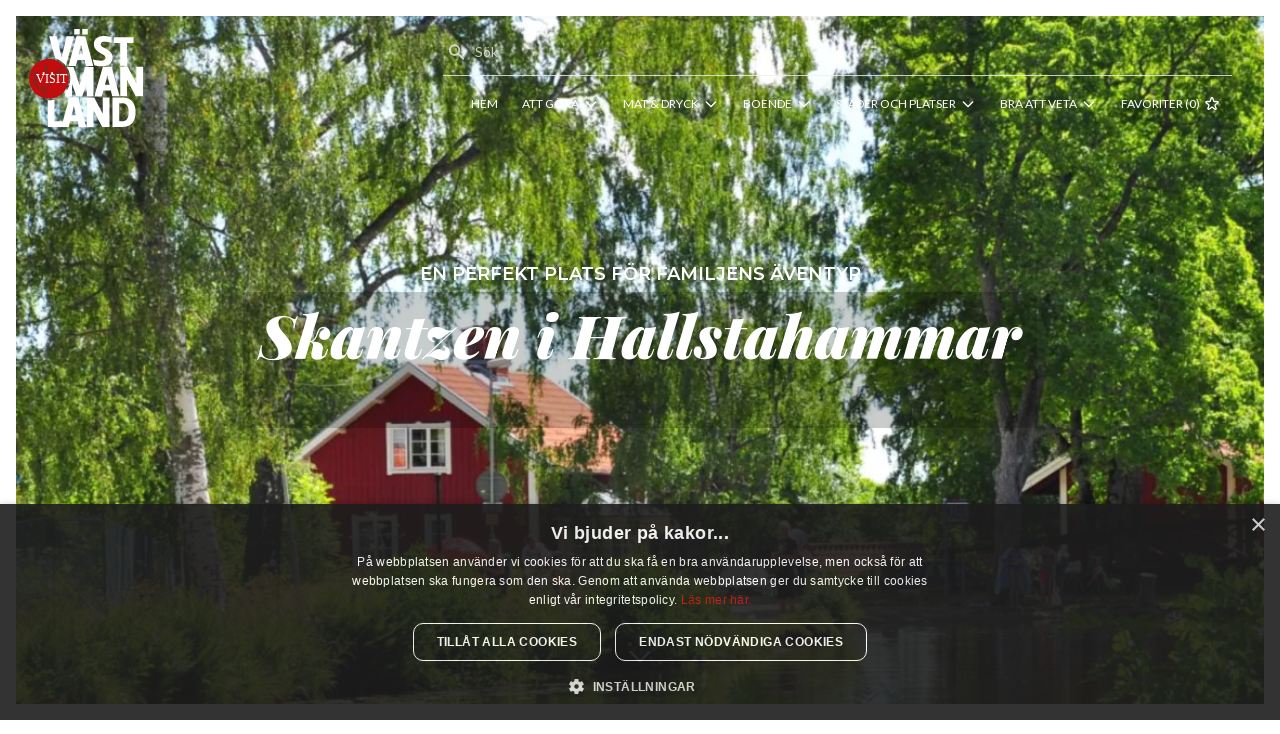

--- FILE ---
content_type: text/html; charset=UTF-8
request_url: https://visitvastmanland.com/skantzen-i-hallstahammar
body_size: 78631
content:
<!DOCTYPE html>
<html lang="sv-SE" xmlns="http://www.w3.org/1999/xhtml">
  <head>

                      <!-- Google Tag Manager -->
<script>
  (function(w, d, s, l, i) {
    w[l] = w[l] || [];
    w[l].push({
      'gtm.start': new Date().getTime(),
      event: 'gtm.js'
    });
    var f = d.getElementsByTagName(s)[0],
      j = d.createElement(s),
      dl = l != 'dataLayer' ? '&l=' + l : '';
    j.async = true;
    j.src =
      'https://www.googletagmanager.com/gtm.js?id=' + i + dl;
    f.parentNode.insertBefore(j, f);
  })(window, document, 'script', 'dataLayer', 'GTM-MVMN9HZ');
</script>
<!-- End Google Tag Manager -->
                      <!-- Global site tag (gtag.js) - Google Analytics -->
<script defer src="https://www.googletagmanager.com/gtag/js?id=UA-83921841-1"></script>
<script>
  window.dataLayer = window.dataLayer || [];

  function gtag() {
    dataLayer.push(arguments);
  }
  gtag("js", new Date());
  gtag("config", "UA-83921841-1");
</script>
                      <!-- Facebook Pixel Code -->
<script>
  ! function(f, b, e, v, n, t, s) {
    if (f.fbq) return;
    n = f.fbq = function() {
      n.callMethod ? n.callMethod.apply(n, arguments) : n.queue.push(arguments)
    };
    if (!f._fbq) f._fbq = n;
    n.push = n;
    n.loaded = !0;
    n.version = '2.0';
    n.queue = [];
    t = b.createElement(e);
    t.async = !0;
    t.src = v;
    s = b.getElementsByTagName(e)[0];
    s.parentNode.insertBefore(t, s)
  }(window, document, 'script', 'https://connect.facebook.net/en_US/fbevents.js');
  fbq('init', '218291982413283');
  fbq('track', 'PageView');
</script>
<noscript>
  <img height="1"
        width="1"
        style="display:none"
        src="https://www.facebook.com/tr?id=218291982413283&ev=PageView&noscript=1" />
</noscript>
<!-- End Facebook Pixel Code -->
                      <script type="text/javascript" charset="UTF-8" src="//cdn.cookie-script.com/s/766b8762ea91ff842fd6d39bfa5702e6.js"></script>
          
      <meta content="width=device-width, initial-scale=1.0" name="viewport">

              <meta content="IE=edge" http-equiv="X-UA-Compatible">
        <meta charset="utf-8">
        <meta name="msapplication-TileColor" content="#C20D0E">
        <meta name="theme-color" content="#ffffff">
      
      												        				
	<title>Skantzen i Hallstahammar</title>
	<meta name="description" content="" />

	<meta property="fb:app_id" content="">
	<meta property="og:url" content="https://visitvastmanland.com/skantzen-i-hallstahammar" />
	<meta property="og:type" content="website" />
	<meta property="og:title" content="Skantzen i Hallstahammar" />
	<meta property="og:image" content="https://visitvastmanland.com/assets/bilder/_1200x630_crop_center-center_none_ns/visit-vastmanland-skantzen-toppbild_2023-10-11-092625_emaj.jpg" />
	<meta property="og:image:width" content="1200" />
	<meta property="og:image:height" content="630" />
	<meta property="og:description" content="Skantzenområdet i Hallstahammar är mycket naturskönt område i Västmanland och en populär destination för dem som vill utforska kulturhistoria och njuta av vacker natur. Det är en plats där kulturhistoria möter vacker natur runt den konstgjorda och handgrävda Skantzsjön som i över 250 år varit Strömsholms kanals hjärta, med centrum för bland annat kanalbyggnation och administration." />
	<meta property="og:site_name" content="Visit Västmanland" />
	<meta property="og:locale" content="sv_SE" />
	<meta property="og:locale:alternate" content="sv_SE" />
	
	<meta name="twitter:card" content="summary_large_image" />
	<meta name="twitter:site" content="" />
	<meta name="twitter:url" content="https://visitvastmanland.com/skantzen-i-hallstahammar" />
	<meta name="twitter:title" content="Skantzen i Hallstahammar" />
	<meta name="twitter:description" content="Skantzenområdet i Hallstahammar är mycket naturskönt område i Västmanland och en populär destination för dem som vill utforska kulturhistoria och njuta av vacker natur. Det är en plats där kulturhistoria möter vacker natur runt den konstgjorda och handgrävda Skantzsjön som i över 250 år varit Strömsholms kanals hjärta, med centrum för bland annat kanalbyggnation och administration." />
	<meta name="twitter:image" content="https://visitvastmanland.com/assets/bilder/_1200x600_crop_center-center_none_ns/visit-vastmanland-skantzen-toppbild_2023-10-11-092625_emaj.jpg" />

	
	<link rel="home" href="https://visitvastmanland.com/" />
	<link rel="canonical" href="https://visitvastmanland.com/skantzen-i-hallstahammar">
      

      
      
      
      <link rel="apple-touch-icon" sizes="180x180" href="/apple-touch-icon.png">
      <link rel="icon" type="image/png" sizes="32x32" href="/favicon-32x32.png">
      <link rel="icon" type="image/png" sizes="16x16" href="/favicon-16x16.png">
      <link rel="manifest" href="/site.webmanifest">
      <link rel="mask-icon" href="/safari-pinned-tab.svg" color="#C20D0E">

          
  <link href="/src/css/style.css?v=1715678634" rel="stylesheet">
<style>        [x-cloak] { display: none; }
      </style></head>
  <body class="relative flex flex-col w-screen min-h-screen px-2 overflow-x-hidden antialiased max-w-screen md:px-4 md:pt-4 font-lato">

              <!-- Google Tag Manager (noscript) -->
<noscript><iframe src="https://www.googletagmanager.com/ns.html?id=GTM-MVMN9HZ" height="0" width="0" style="display:none; visibility:hidden"></iframe></noscript>
<!-- End Google Tag Manager (noscript) -->
        
      
<header x-data="{ bgTrigger: !document.body.contains(document.getElementById('hero')) ? true : false, fixedTrigger: false}"
        @scroll.window="fixedTrigger = (window.pageYOffset > 16) ? true : false"
        :class="fixedTrigger ? 'fixed' : 'fixed lg:absolute lg:mt-4'"
        id="header"
        class="fixed top-0 left-0 z-50 w-screen lg:px-4">
  <div @scroll.window="bgTrigger = document.body.contains(document.getElementById('hero')) ? ((window.pageYOffset > (document.getElementById('hero').offsetHeight - document.getElementById('header').offsetHeight)) ? true : false) : true"
       :class="bgTrigger ? 'bg-gray-darker/90' : 'bg-transparent'"
       class="flex items-center justify-between duration-500 ease-in-out transition-color">
    <div class="shrink-0">
      <a href="https://visitvastmanland.com/">
                <svg xmlns="http://www.w3.org/2000/svg"viewBox="0 0 246.5 208"class="w-16 mx-2 my-2 lg:w-32"><style>.st2 {fill: #fff}</style><g id="Lager_1"><path d="M86.09 105.53c0 21.08-17.09 38.17-38.17 38.17-21.08 0-38.17-17.09-38.17-38.17 0-21.08 17.09-38.17 38.17-38.17 21.07 0 38.17 17.09 38.17 38.17" fill="#c20d0e" /><path d="M40.6 76.16c-.3 0-.62.08-.95.24-2.82 1.37-.12 14.39 4.59 19.76 3.11 3.55 5.24 6.71 5.44 8.83.19 2.12-2.92 10.59-4.33 13.86-1.42 3.28-2.94 5.95-2.94 5.95s-.46-1.5-1.66-2.57c-.97-.87-1.79-.95-2.08-.95h-.11s-1.11-2.39-2.92-2.39c-.44 0-.93.14-1.45.5-2.64 1.82-2.13 2.78-2 3.76.13.98 1.8 2.26 1.8 2.26l-1.39 1.07s-3.92-2.07-5.74-4.71c-1.82-2.64-1.59-4.02-1.59-4.02s1.19-7.45 1.69-12.04c.51-4.59-.94-5.96-.94-5.96s1.66-7.24-.13-7.83c-.15-.05-.28-.07-.41-.07-1.4 0-1.5 2.76-1.5 2.76s-3.06-3.73-5.1-3.73c-.29 0-.56.08-.8.25-1.9 1.4 1.86 10.25 1.86 10.25s-2.65 5.7-3.09 8.85c-.44 3.14.14 5.24 2.36 6.95 2.23 1.71 3.78 2.38 3.78 2.38s.37 2.57 3.97 5.79c3.6 3.23 10.11 6.6 10.11 6.6s-.45.18.53 1.34c.98 1.16.78-.96 3.24 4.92.9 2.54 1.63 4.32 2.24 5.18.97.17 3.29.28 3.29.28s-3.4-8.24-3.49-9.76c-.08-1.52-.57-3.39-.57-3.39s3.91-7.75 6.18-13.43c2.27-5.68 3.92-10.34 3.92-10.34l1.3-1.29s6.68-1.74 13.88-7.69c7.21-5.96 8.68-13.65 6.66-14.53-.19-.08-.41-.12-.65-.12-2.29 0-6.53 3.56-9.19 6.6-2.94 3.36-8.92 12.06-8.92 12.06l-1.6-1.43s1.24-2.43-.75-2.55c-.06 0-.12-.01-.18-.01-1.78 0-1.33 1.76-1.33 1.76l-1.76-.21s-2.12-1.1-2.93-4.78c-.73-3.44-2.11-18.4-6.34-18.4" fill="#911f1b" /><text transform="translate(22.916 114.088)" class="st2" font-size="22.22" font-family="LeituraSans-Grot4">VISIT</text><g><path class="st2" d="M112.16 9.52h10.55v10.55h-10.55zM101.32 23.5L85.58 80.71h14.2l2.84-11.36h13.96l2.68 11.36h14.2l-15.5-57.21h-16.64zm3.98 34.89l4.46-17.85h.16l4.14 17.85h-8.76zM96.82 9.52h10.55v10.55H96.82zM149.73 70.57c-4.3 0-12.07-.65-17.27-2.43l3 11.37c4.28 1.32 10.56 2.02 14.67 2.02 11.36 0 20.29-4.87 20.29-17.04 0-7.3-3.89-12.5-13.79-17.45-5.92-3-8.93-4.46-8.93-8.11 0-3.25 2.84-4.87 6.49-4.87 4.06 0 9.74.89 14.36 2.43V25.53c-4.14-1.54-10.31-2.43-14.77-2.43-8.12 0-19.07 3.65-19.07 15.01 0 8.93 4.87 13.8 12.98 18.26 6.01 3.33 9.33 4.87 9.33 8.93s-3.23 5.27-7.29 5.27zM185.56 80.56h12.98V36.48h12.58V25.53h-38.14v10.95h12.58zM168.62 82.14h-16.64l-16.62 57.36h14.2l3.72-11.51h13.96l2.68 11.36h14.2l-15.5-57.21zm-12.66 34.9l4.46-17.85h.16l4.14 17.85h-8.76zM216.38 82.55v31.24h-.16l-16.48-31.24h-14.2v56.8h12.98v-31.24h.17l16.47 31.24h14.2v-56.8zM151.77 172.7h-.16l-16.47-31.24h-14.2v56.8h12.98v-31.24h.16l16.48 31.24h14.2v-56.8h-12.99zM189.69 141.46h-19.07v56.8h19.07c18.66 0 25.16-12.98 25.16-28.4s-6.49-28.4-25.16-28.4zm-1.22 45.85h-4.87v-34.89h4.87c8.11 0 12.98 4.46 12.98 17.45.01 12.98-4.86 17.44-12.98 17.44zM80.78 80.47L96.22 23.5h-14.2l-9.33 40.58h-.16L62.54 23.5h-14.2l11.69 42.49c8.35 2.55 15.58 7.69 20.75 14.48zM133.76 139.39v-56.8h-15.82l-10.96 34.89h-.16L95.21 82.59H82.3a41.169 41.169 0 016.94 22.93c0 10.22-3.71 19.56-9.85 26.77v7.1h12.98v-24.75h.16l8.36 24.75h11.36l8.36-24.75h.16v24.75h12.99zM87.58 141.05L74.85 187.3H58.66v-41.39c-2.82.61-5.75.94-8.76.94-1.43 0-2.84-.07-4.22-.22v51.62h40.36l2.84-11.36h13.96l2.68 11.36h14.2l-15.5-57.21H87.58zm3.98 34.9l4.46-17.85h.16l4.14 17.85h-8.76z" /></g></g><g id="DOTS"><path class="st2" d="M36.01 92.97h3.57v3.61h-3.57zM52.24 92.97h3.57v3.61h-3.57z" /></g></svg>
              </a>
    </div>

          <div class="my-3 mr-8">
        <form action="https://visitvastmanland.com/sok/resultat" class="items-center hidden pb-1 border-b lg:flex text-gray-light focus-within:text-white border-gray-light opacity-80 focus-within:opacity-100">
                    <svg aria-hidden="true"class="w-5 h-5 ml-1"fill="currentColor"viewbox="0 0 20 20"><path fill-rule="evenodd" d="M8 4a4 4 0 100 8 4 4 0 000-8zM2 8a6 6 0 1110.89 3.476l4.817 4.817a1 1 0 01-1.414 1.414l-4.816-4.816A6 6 0 012 8z" clip-rule="evenodd"></path></svg>
                    <label for="desktop-search" class="sr-only">
            Sök
          </label>
          <input id="desktop-search"
                 class="w-full p-1 m-1 text-sm bg-transparent border border-transparent outline-none placeholder-gray-light focus-visible:border-white focus-visible:outline-none"
                 required
                 type="search"
                 name="q"
                 placeholder="Sök"
                 value="">
          <input type="submit" value="Sök" class="hidden">
        </form>
        <div>
          <nav x-data="{ open: false }" x-subscribe>
            <div @click="open = false, $store.app.releaseWindow()"
                 :class="{'opacity-50 pointer-events-auto': open}"
                 class="fixed inset-0 transition-opacity duration-300 bg-black opacity-0 pointer-events-none lg:hidden -z-1 ease-easeOutQuint">
            </div>
            <button x-bind:aria-label="open ? 'Stäng meny' : 'Öppna meny'"
                    @click="open = !open, open ? $store.app.lockWindow() : $store.app.releaseWindow()"
                    class="relative flex space-x-2 text-white transform translate-x-4 outline-none lg:hidden focus-visible:outline-none">
              <span x-text="open === true ? 'Stäng' : 'Meny'" class="uppercase font-lato"></span>
              <template x-if="$store.favs.list.length">
                <div x-text="$store.favs.list.length"
                     class="absolute top-0 right-0 flex items-center justify-center h-4 px-1 text-xs font-bold text-white translate-x-1 -translate-y-1 rounded-full bg-red">
                </div>
              </template>
                            <svg aria-hidden="true" x-show="!open" class="w-6 h-6" fill="currentColor" viewbox="0 0 20 20"><path fill-rule="evenodd" d="M3 5a1 1 0 011-1h12a1 1 0 110 2H4a1 1 0 01-1-1zM3 10a1 1 0 011-1h12a1 1 0 110 2H4a1 1 0 01-1-1zM3 15a1 1 0 011-1h12a1 1 0 110 2H4a1 1 0 01-1-1z" clip-rule="evenodd"></path></svg>
              <svg x-cloak aria-hidden="true" x-show="open" class="w-6 h-6" fill="currentColor" viewbox="0 0 20 20"><path fill-rule="evenodd" d="M4.293 4.293a1 1 0 011.414 0L10 8.586l4.293-4.293a1 1 0 111.414 1.414L11.414 10l4.293 4.293a1 1 0 01-1.414 1.414L10 11.414l-4.293 4.293a1 1 0 01-1.414-1.414L8.586 10 4.293 5.707a1 1 0 010-1.414z" clip-rule="evenodd"></path></svg>
                          </button>
            <div x-ref="menu"
                 x-bind:style="open ? 'max-height: ' + (window.innerHeight - document.getElementById('header').offsetHeight) + 'px' : ''"
                 class="absolute left-0 w-full h-auto overflow-auto transition-all duration-500 lg:hidden top-full max-h-0 ease-easeOutQuint">
              <ul>

                                  <li x-data="{ toggle: false }">
                    <div class="flex items-center w-full gap-2 px-4 py-2 bg-gray-darker bg-opacity-90">

                                              <a href="https://visitvastmanland.com/"
                           class="text-lg text-white grow uppercase text-left">
                          Hem
                        </a>
                      
                      <button x-bind:aria-label="toggle ? 'Stäng undermeny' : 'Öppna undermeny'"
                              @click="toggle = !toggle"
                              @click.away="toggle = false"
                              class="flex grow focus-visible:outline-none cursor-default">

                        
                        
                      </button>
                    </div>

                    
                  </li>
                                  <li x-data="{ toggle: false }">
                    <div class="flex items-center w-full gap-2 px-4 py-2 bg-gray-darker bg-opacity-90">

                      
                      <button x-bind:aria-label="toggle ? 'Stäng undermeny' : 'Öppna undermeny'"
                              @click="toggle = !toggle"
                              @click.away="toggle = false"
                              class="flex grow focus-visible:outline-none cursor-default">

                                                  <span class="text-lg text-white uppercase text-left">
                            Att göra
                          </span>
                        
                                                                            <svg aria-hidden="true" :class="{ 'rotate-180' : toggle }" class="w-6 h-6 text-white transition-transform duration-300 shrink-0 ease-easeOutQuint ml-auto" fill="currentColor" viewbox="0 0 20 20"><path fill-rule="evenodd" d="M5.293 7.293a1 1 0 011.414 0L10 10.586l3.293-3.293a1 1 0 111.414 1.414l-4 4a1 1 0 01-1.414 0l-4-4a1 1 0 010-1.414z" clip-rule="evenodd"></path></svg>
                                                  
                      </button>
                    </div>

                                          <ul x-ref="submenu2"
                          x-bind:style="toggle ? 'max-height: ' + $refs.submenu2.scrollHeight + 'px' : ''"
                          class="h-auto overflow-hidden transition-all duration-200 max-h-0 bg-gray-light ease-easeOutQuint">

                                                  <li>
                            <a class="inline-block px-4 py-2 text-sm font-bold leading-tight uppercase font-lato text-gray-dark hover:text-red-dark"
                               href="https://visitvastmanland.com/natur-aventyr">
                              Natur &amp; äventyr
                            </a>
                          </li>
                                                  <li>
                            <a class="inline-block px-4 py-2 text-sm font-bold leading-tight uppercase font-lato text-gray-dark hover:text-red-dark"
                               href="https://visitvastmanland.com/kultur-historia">
                              Kultur &amp; Historia
                            </a>
                          </li>
                                                  <li>
                            <a class="inline-block px-4 py-2 text-sm font-bold leading-tight uppercase font-lato text-gray-dark hover:text-red-dark"
                               href="https://visitvastmanland.com/evenemang-i-vastmanland">
                              Evenemang i Västmanland
                            </a>
                          </li>
                                                  <li>
                            <a class="inline-block px-4 py-2 text-sm font-bold leading-tight uppercase font-lato text-gray-dark hover:text-red-dark"
                               href="https://visitvastmanland.com/aktiviteter">
                              Aktiviteter
                            </a>
                          </li>
                                                  <li>
                            <a class="inline-block px-4 py-2 text-sm font-bold leading-tight uppercase font-lato text-gray-dark hover:text-red-dark"
                               href="https://visitvastmanland.com/barn-familj">
                              Barn &amp; Familj
                            </a>
                          </li>
                                                  <li>
                            <a class="inline-block px-4 py-2 text-sm font-bold leading-tight uppercase font-lato text-gray-dark hover:text-red-dark"
                               href="https://visitvastmanland.com/sevardheter">
                              Sevärdheter
                            </a>
                          </li>
                                                  <li>
                            <a class="inline-block px-4 py-2 text-sm font-bold leading-tight uppercase font-lato text-gray-dark hover:text-red-dark"
                               href="https://visitvastmanland.com/shopping-design">
                              Shopping &amp; design
                            </a>
                          </li>
                        
                      </ul>
                    
                  </li>
                                  <li x-data="{ toggle: false }">
                    <div class="flex items-center w-full gap-2 px-4 py-2 bg-gray-darker bg-opacity-90">

                                              <a href="https://visitvastmanland.com/mat-dryck"
                           class="text-lg text-white grow uppercase text-left">
                          Mat &amp; dryck
                        </a>
                      
                      <button x-bind:aria-label="toggle ? 'Stäng undermeny' : 'Öppna undermeny'"
                              @click="toggle = !toggle"
                              @click.away="toggle = false"
                              class="flex grow focus-visible:outline-none cursor-default">

                        
                                                                            <svg aria-hidden="true" :class="{ 'rotate-180' : toggle }" class="w-6 h-6 text-white transition-transform duration-300 shrink-0 ease-easeOutQuint ml-auto" fill="currentColor" viewbox="0 0 20 20"><path fill-rule="evenodd" d="M5.293 7.293a1 1 0 011.414 0L10 10.586l3.293-3.293a1 1 0 111.414 1.414l-4 4a1 1 0 01-1.414 0l-4-4a1 1 0 010-1.414z" clip-rule="evenodd"></path></svg>
                                                  
                      </button>
                    </div>

                                          <ul x-ref="submenu3"
                          x-bind:style="toggle ? 'max-height: ' + $refs.submenu3.scrollHeight + 'px' : ''"
                          class="h-auto overflow-hidden transition-all duration-200 max-h-0 bg-gray-light ease-easeOutQuint">

                                                  <li>
                            <a class="inline-block px-4 py-2 text-sm font-bold leading-tight uppercase font-lato text-gray-dark hover:text-red-dark"
                               href="https://visitvastmanland.com/cafe">
                              Café
                            </a>
                          </li>
                                                  <li>
                            <a class="inline-block px-4 py-2 text-sm font-bold leading-tight uppercase font-lato text-gray-dark hover:text-red-dark"
                               href="https://visitvastmanland.com/gardsbutiker">
                              Gårdsbutiker
                            </a>
                          </li>
                                                  <li>
                            <a class="inline-block px-4 py-2 text-sm font-bold leading-tight uppercase font-lato text-gray-dark hover:text-red-dark"
                               href="https://visitvastmanland.com/pubar">
                              Pubar
                            </a>
                          </li>
                                                  <li>
                            <a class="inline-block px-4 py-2 text-sm font-bold leading-tight uppercase font-lato text-gray-dark hover:text-red-dark"
                               href="https://visitvastmanland.com/restauranger">
                              Restauranger
                            </a>
                          </li>
                                                  <li>
                            <a class="inline-block px-4 py-2 text-sm font-bold leading-tight uppercase font-lato text-gray-dark hover:text-red-dark"
                               href="https://visitvastmanland.com/smak-av-vastmanland">
                              Smak av Västmanland
                            </a>
                          </li>
                                                  <li>
                            <a class="inline-block px-4 py-2 text-sm font-bold leading-tight uppercase font-lato text-gray-dark hover:text-red-dark"
                               href="https://visitvastmanland.com/white-guide">
                              White Guide
                            </a>
                          </li>
                        
                      </ul>
                    
                  </li>
                                  <li x-data="{ toggle: false }">
                    <div class="flex items-center w-full gap-2 px-4 py-2 bg-gray-darker bg-opacity-90">

                                              <a href="https://visitvastmanland.com/boende"
                           class="text-lg text-white grow uppercase text-left">
                          Boende
                        </a>
                      
                      <button x-bind:aria-label="toggle ? 'Stäng undermeny' : 'Öppna undermeny'"
                              @click="toggle = !toggle"
                              @click.away="toggle = false"
                              class="flex grow focus-visible:outline-none cursor-default">

                        
                                                                            <svg aria-hidden="true" :class="{ 'rotate-180' : toggle }" class="w-6 h-6 text-white transition-transform duration-300 shrink-0 ease-easeOutQuint ml-auto" fill="currentColor" viewbox="0 0 20 20"><path fill-rule="evenodd" d="M5.293 7.293a1 1 0 011.414 0L10 10.586l3.293-3.293a1 1 0 111.414 1.414l-4 4a1 1 0 01-1.414 0l-4-4a1 1 0 010-1.414z" clip-rule="evenodd"></path></svg>
                                                  
                      </button>
                    </div>

                                          <ul x-ref="submenu4"
                          x-bind:style="toggle ? 'max-height: ' + $refs.submenu4.scrollHeight + 'px' : ''"
                          class="h-auto overflow-hidden transition-all duration-200 max-h-0 bg-gray-light ease-easeOutQuint">

                                                  <li>
                            <a class="inline-block px-4 py-2 text-sm font-bold leading-tight uppercase font-lato text-gray-dark hover:text-red-dark"
                               href="https://visitvastmanland.com/unika-boenden-2">
                              Unika boenden
                            </a>
                          </li>
                                                  <li>
                            <a class="inline-block px-4 py-2 text-sm font-bold leading-tight uppercase font-lato text-gray-dark hover:text-red-dark"
                               href="https://visitvastmanland.com/camping">
                              Camping &amp; Stugor
                            </a>
                          </li>
                                                  <li>
                            <a class="inline-block px-4 py-2 text-sm font-bold leading-tight uppercase font-lato text-gray-dark hover:text-red-dark"
                               href="https://visitvastmanland.com/hotell">
                              Hotell
                            </a>
                          </li>
                                                  <li>
                            <a class="inline-block px-4 py-2 text-sm font-bold leading-tight uppercase font-lato text-gray-dark hover:text-red-dark"
                               href="https://visitvastmanland.com/stallplatser">
                              Ställplatser
                            </a>
                          </li>
                                                  <li>
                            <a class="inline-block px-4 py-2 text-sm font-bold leading-tight uppercase font-lato text-gray-dark hover:text-red-dark"
                               href="https://visitvastmanland.com/herrgardar">
                              Herrgårdar
                            </a>
                          </li>
                        
                      </ul>
                    
                  </li>
                                  <li x-data="{ toggle: false }">
                    <div class="flex items-center w-full gap-2 px-4 py-2 bg-gray-darker bg-opacity-90">

                      
                      <button x-bind:aria-label="toggle ? 'Stäng undermeny' : 'Öppna undermeny'"
                              @click="toggle = !toggle"
                              @click.away="toggle = false"
                              class="flex grow focus-visible:outline-none cursor-default">

                                                  <span class="text-lg text-white uppercase text-left">
                            Städer och platser
                          </span>
                        
                                                                            <svg aria-hidden="true" :class="{ 'rotate-180' : toggle }" class="w-6 h-6 text-white transition-transform duration-300 shrink-0 ease-easeOutQuint ml-auto" fill="currentColor" viewbox="0 0 20 20"><path fill-rule="evenodd" d="M5.293 7.293a1 1 0 011.414 0L10 10.586l3.293-3.293a1 1 0 111.414 1.414l-4 4a1 1 0 01-1.414 0l-4-4a1 1 0 010-1.414z" clip-rule="evenodd"></path></svg>
                                                  
                      </button>
                    </div>

                                          <ul x-ref="submenu5"
                          x-bind:style="toggle ? 'max-height: ' + $refs.submenu5.scrollHeight + 'px' : ''"
                          class="h-auto overflow-hidden transition-all duration-200 max-h-0 bg-gray-light ease-easeOutQuint">

                                                  <li>
                            <a class="inline-block px-4 py-2 text-sm font-bold leading-tight uppercase font-lato text-gray-dark hover:text-red-dark"
                               href="https://visitvastmanland.com/arboga">
                              Arboga
                            </a>
                          </li>
                                                  <li>
                            <a class="inline-block px-4 py-2 text-sm font-bold leading-tight uppercase font-lato text-gray-dark hover:text-red-dark"
                               href="https://visitvastmanland.com/fagersta">
                              Fagersta
                            </a>
                          </li>
                                                  <li>
                            <a class="inline-block px-4 py-2 text-sm font-bold leading-tight uppercase font-lato text-gray-dark hover:text-red-dark"
                               href="https://visitvastmanland.com/hallstahammars-kommun">
                              Hallstahammar
                            </a>
                          </li>
                                                  <li>
                            <a class="inline-block px-4 py-2 text-sm font-bold leading-tight uppercase font-lato text-gray-dark hover:text-red-dark"
                               href="https://visitvastmanland.com/kungsor">
                              Kungsör
                            </a>
                          </li>
                                                  <li>
                            <a class="inline-block px-4 py-2 text-sm font-bold leading-tight uppercase font-lato text-gray-dark hover:text-red-dark"
                               href="https://visitvastmanland.com/koping">
                              Köping
                            </a>
                          </li>
                                                  <li>
                            <a class="inline-block px-4 py-2 text-sm font-bold leading-tight uppercase font-lato text-gray-dark hover:text-red-dark"
                               href="https://visitvastmanland.com/norberg">
                              Norberg
                            </a>
                          </li>
                                                  <li>
                            <a class="inline-block px-4 py-2 text-sm font-bold leading-tight uppercase font-lato text-gray-dark hover:text-red-dark"
                               href="https://visitvastmanland.com/sala">
                              Sala
                            </a>
                          </li>
                                                  <li>
                            <a class="inline-block px-4 py-2 text-sm font-bold leading-tight uppercase font-lato text-gray-dark hover:text-red-dark"
                               href="https://visitvastmanland.com/skinnskatteberg">
                              Skinnskatteberg
                            </a>
                          </li>
                                                  <li>
                            <a class="inline-block px-4 py-2 text-sm font-bold leading-tight uppercase font-lato text-gray-dark hover:text-red-dark"
                               href="https://visitvastmanland.com/surahammars-kommun">
                              Surahammar
                            </a>
                          </li>
                                                  <li>
                            <a class="inline-block px-4 py-2 text-sm font-bold leading-tight uppercase font-lato text-gray-dark hover:text-red-dark"
                               href="https://visitvastmanland.com/vasteras">
                              Västerås
                            </a>
                          </li>
                        
                      </ul>
                    
                  </li>
                                  <li x-data="{ toggle: false }">
                    <div class="flex items-center w-full gap-2 px-4 py-2 bg-gray-darker bg-opacity-90">

                      
                      <button x-bind:aria-label="toggle ? 'Stäng undermeny' : 'Öppna undermeny'"
                              @click="toggle = !toggle"
                              @click.away="toggle = false"
                              class="flex grow focus-visible:outline-none cursor-default">

                                                  <span class="text-lg text-white uppercase text-left">
                            Bra att veta
                          </span>
                        
                                                                            <svg aria-hidden="true" :class="{ 'rotate-180' : toggle }" class="w-6 h-6 text-white transition-transform duration-300 shrink-0 ease-easeOutQuint ml-auto" fill="currentColor" viewbox="0 0 20 20"><path fill-rule="evenodd" d="M5.293 7.293a1 1 0 011.414 0L10 10.586l3.293-3.293a1 1 0 111.414 1.414l-4 4a1 1 0 01-1.414 0l-4-4a1 1 0 010-1.414z" clip-rule="evenodd"></path></svg>
                                                  
                      </button>
                    </div>

                                          <ul x-ref="submenu6"
                          x-bind:style="toggle ? 'max-height: ' + $refs.submenu6.scrollHeight + 'px' : ''"
                          class="h-auto overflow-hidden transition-all duration-200 max-h-0 bg-gray-light ease-easeOutQuint">

                                                  <li>
                            <a class="inline-block px-4 py-2 text-sm font-bold leading-tight uppercase font-lato text-gray-dark hover:text-red-dark"
                               href="https://visitvastmanland.com/turistinformation">
                              Turistinformation
                            </a>
                          </li>
                                                  <li>
                            <a class="inline-block px-4 py-2 text-sm font-bold leading-tight uppercase font-lato text-gray-dark hover:text-red-dark"
                               href="https://visitvastmanland.com/att-tanka-pa">
                              Att tänka på...
                            </a>
                          </li>
                        
                      </ul>
                    
                  </li>
                
                <li x-data="{}"
                    x-subscribe
                    class="w-full p-4 space-x-2 bg-gray-darker bg-opacity-90">
                  <div class="p-4 border border-gray">
                    <span class="text-lg text-white uppercase">
                      Favoriter
                    </span>
                    <div :class="$store.favs.list.length > 0 ? 'mt-4' : 'hidden'">
                      <ul>
                        <template x-data="{}"
                                  x-for="favorite in $store.favs.list"
                                  :key="favorite"
                                  x-subscribe>
                          <li class="flex items-center justify-between w-full">
                            <a href="#"
                               x-bind:href="favorite.url"
                               class="inline-flex items-center px-2 py-1 space-x-2 -translate-x-2">
                              <img x-bind:src="favorite.featuredImageUrl"
                                   x-bind:alt="favorite.title"
                                   class="flex items-center justify-center object-cover w-16 h-16 overflow-hidden text-sm font-bold leading-none text-center text-white uppercase shrink-0 bg-red font-montserrat">
                              <span x-text="favorite.title"
                                    class="text-xs font-bold leading-tight text-white uppercase font-montserrat">
                              </span>
                            </a>
                            <button aria-label="Ta bort favorit"
                                    @click="$store.favs.toggleFavorite(favorite, favorite)"
                                    class="text-sm outline-none text-gray-light focus-visible:outline-none">
                              <svg aria-hidden="true"
                                   class="w-6 h-6"
                                   fill="currentColor"
                                   viewbox="0 0 20 20">
                                <path fill-rule="evenodd" d="M10 18a8 8 0 100-16 8 8 0 000 16zM8.707 7.293a1 1 0 00-1.414 1.414L8.586 10l-1.293 1.293a1 1 0 101.414 1.414L10 11.414l1.293 1.293a1 1 0 001.414-1.414L11.414 10l1.293-1.293a1 1 0 00-1.414-1.414L10 8.586 8.707 7.293z" clip-rule="evenodd">
                                </path>
                              </svg>
                            </button>
                          </li>
                        </template>
                      </ul>
                    </div>
                    <div :class="{ 'hidden': $store.favs.list.length }">
                      <p class="mt-4 text-sm text-white font-lato">
                        Här hittar du sparade favoriter!
                      </p>
                      <p class="inline-block text-xs text-gray">
                        (favoriter sparas endast i den här webbläsaren)
                      </p>
                    </div>
                  </div>
                </li>
              </ul>
              <div class="px-4 pb-8 bg-gray-darker bg-opacity-90">
                <form action="https://visitvastmanland.com/sok/resultat" class="flex items-center border-b text-gray-light focus-within:text-white border-gray-light">
                  <svg aria-hidden="true"
                       class="w-5 h-5 ml-1"
                       fill="currentColor"
                       viewbox="0 0 20 20">
                    <path fill-rule="evenodd" d="M8 4a4 4 0 100 8 4 4 0 000-8zM2 8a6 6 0 1110.89 3.476l4.817 4.817a1 1 0 01-1.414 1.414l-4.816-4.816A6 6 0 012 8z" clip-rule="evenodd">
                    </path>
                  </svg>
                  <label for="mobile-search" class="sr-only">
                    Sök
                  </label>
                  <input id="mobile-search"
                         class="w-full p-1 m-1 text-base bg-transparent outline-none placeholder-gray-light focus-visible:outline-none"
                         required
                         type="search"
                         name="q"
                         placeholder="Sök"
                         value="">
                  <input type="submit" value="Sök" class="hidden">
                </form>
              </div>
              <div class="px-4 pb-8 bg-gray-darker bg-opacity-90">
              </div>
            </div>
          </nav>
          <nav>
            <ul class="relative items-center justify-end hidden mt-2 ml-4 lg:flex">

                              <li class="group">
                  <div class="flex items-center p-1 xl:p-3 space-x-1 text-xs font-medium text-white uppercase whitespace-no-wrap">

                                          <a href="https://visitvastmanland.com/" class="whitespace-nowrap">
                        Hem
                      </a>
                    
                    
                  </div>

                  
                </li>
                              <li class="group">
                  <div class="flex items-center p-1 xl:p-3 space-x-1 text-xs font-medium text-white uppercase whitespace-no-wrap">

                                          <p class="cursor-default whitespace-nowrap">
                        Att göra
                      </p>
                    
                                          <svg aria-hidden="true"
                           class="w-4 h-4"
                           fill="none"
                           stroke-linecap="round"
                           stroke-linejoin="round"
                           stroke-width="2"
                           viewbox="0 0 24 24"
                           stroke="currentColor">
                        <path d="M19 9l-7 7-7-7">
                        </path>
                      </svg>
                    
                  </div>

                                      <div class="absolute right-0 flex w-screen max-w-2xl p-4 space-x-4 transition-all duration-500 translate-y-4 shadow-lg opacity-0 pointer-events-none jusitify-between bg-gray-light group-hover:opacity-100 group-hover:pointer-events-auto group-hover:translate-y-0 ease-easeOutQuint">
                      <div class="w-1/4 shrink-0">
                        <ul>

                                                      <li>
                              <a class="inline-block p-2 text-sm font-bold leading-tight uppercase font-montserrat text-gray-dark hover:text-red-dark"
                                 href="https://visitvastmanland.com/natur-aventyr">
                                Natur &amp; äventyr
                              </a>
                            </li>
                                                      <li>
                              <a class="inline-block p-2 text-sm font-bold leading-tight uppercase font-montserrat text-gray-dark hover:text-red-dark"
                                 href="https://visitvastmanland.com/kultur-historia">
                                Kultur &amp; Historia
                              </a>
                            </li>
                                                      <li>
                              <a class="inline-block p-2 text-sm font-bold leading-tight uppercase font-montserrat text-gray-dark hover:text-red-dark"
                                 href="https://visitvastmanland.com/evenemang-i-vastmanland">
                                Evenemang i Västmanland
                              </a>
                            </li>
                                                      <li>
                              <a class="inline-block p-2 text-sm font-bold leading-tight uppercase font-montserrat text-gray-dark hover:text-red-dark"
                                 href="https://visitvastmanland.com/aktiviteter">
                                Aktiviteter
                              </a>
                            </li>
                                                      <li>
                              <a class="inline-block p-2 text-sm font-bold leading-tight uppercase font-montserrat text-gray-dark hover:text-red-dark"
                                 href="https://visitvastmanland.com/barn-familj">
                                Barn &amp; Familj
                              </a>
                            </li>
                                                      <li>
                              <a class="inline-block p-2 text-sm font-bold leading-tight uppercase font-montserrat text-gray-dark hover:text-red-dark"
                                 href="https://visitvastmanland.com/sevardheter">
                                Sevärdheter
                              </a>
                            </li>
                                                      <li>
                              <a class="inline-block p-2 text-sm font-bold leading-tight uppercase font-montserrat text-gray-dark hover:text-red-dark"
                                 href="https://visitvastmanland.com/shopping-design">
                                Shopping &amp; design
                              </a>
                            </li>
                          
                        </ul>
                      </div>
                      <div class="relative shrink w-[460px]">

                        
                                                    <div x-data="{}"
       class="relative my-1 -mx-2 max-w-10xl md:mx-auto carousel-mini"
       x-subscribe>
    <div class="-mt-8 pt-8 overflow-x-hidden space-y-8 ">
      <div data-glide-el="track" class="relative glide__track">
        <ul class="relative flex w-full whitespace-no-wrap glide__slides snap snap-x snap-mandatory">
          
                        
            <li id="5809"
                class="glide__slide shrink-0 relative flex w-4/5 h-lg max-h-screen bg-black whitespace-normal snap-center cursor-grab active:cursor-grabbing">
                        
      
  
  
  
  
  
  
  
  
  
                  
      
                    
      
                    
      
                  
    
                
        
    
        
              
        
    
        
              
        
    
        
    
        
    <img
    src="/assets/bilder/Nordic-Discovery/_1152x648_crop_center-center_80_none_ns/visit-vastmanland-nordic-discovery-toppbild.jpg"
    srcset="/assets/bilder/Nordic-Discovery/_340x191_crop_center-center_80_none_ns/7463/visit-vastmanland-nordic-discovery-toppbild.webp 340w, /assets/bilder/Nordic-Discovery/_768x432_crop_center-center_80_none_ns/7463/visit-vastmanland-nordic-discovery-toppbild.webp 768w, /assets/bilder/Nordic-Discovery/_1152x648_crop_center-center_80_none_ns/7463/visit-vastmanland-nordic-discovery-toppbild.webp 1152w"
    sizes="(min-width: 1152px) 1152px, (min-width: 768px) 768px, (min-width: 340px) 340px, 100vw"
    width="1152"
    height="648"
    loading="lazy"
    alt="Canadensare uppdragen vid strandkanten vid solnedgång"
    class="lazyload transition-opacity duration-500 ease-easeOutQuint w-full h-full w-full h-full object-center object-cover"
    >
                <div class="absolute inset-0 flex flex-col items-center justify-center p-4 space-y-8 md:p-16 bg-black-opacity-30">
                <h3 class="text-3xl font-black leading-snug text-center text-white font-playfair">
                  Nordic Discovery
                </h3>
                                  <p class="text-sm text-center text-white font-lato md:text-base">
                    Upplev spännande äventyr i vildmarken året om. Var med om aktiva naturupplevelser i ett av Sveriges största naturvårdsområde. Guidade turer med paddling och vandring eller bäver- och älgsafarin i ett av landets vilttätaste vildmarksområden.
                  </p>
                                <div class="flex space-x-4">
                                      <a class="flex items-center justify-center h-8 px-4 py-2 text-xs font-semibold text-white uppercase border-2 border-white rounded-full hover:bg-white active:bg-white hover:text-gray-dark"
                       href="https://visitvastmanland.com/nordic-discovery">
                                              Läs mer <span class="sr-only">om Nordic Discovery</span>
                                          </a>
                                  </div>
              </div>
            </li>
          
                        
            <li id="5265"
                class="glide__slide shrink-0 relative flex w-4/5 h-lg max-h-screen bg-black whitespace-normal snap-center cursor-grab active:cursor-grabbing">
                        
      
  
  
  
  
  
  
  
  
  
                  
      
                    
      
                    
      
                  
    
                
        
    
        
              
        
    
        
              
        
    
        
    
        
    <img
    src="/assets/bilder/Hem-till-Garden/_1152x648_crop_center-center_80_none_ns/5260/Hem-till-Garden-024.jpg"
    srcset="/assets/bilder/Hem-till-Garden/_340x191_crop_center-center_80_none_ns/5260/Hem-till-Garden-024.webp 340w, /assets/bilder/Hem-till-Garden/_768x432_crop_center-center_80_none_ns/5260/Hem-till-Garden-024.webp 768w, /assets/bilder/Hem-till-Garden/_1152x648_crop_center-center_80_none_ns/5260/Hem-till-Garden-024.webp 1152w"
    sizes="(min-width: 1152px) 1152px, (min-width: 768px) 768px, (min-width: 340px) 340px, 100vw"
    width="1152"
    height="648"
    loading="lazy"
    alt="Hem till Garden 024"
    class="lazyload transition-opacity duration-500 ease-easeOutQuint w-full h-full w-full h-full object-center object-cover"
    >
                <div class="absolute inset-0 flex flex-col items-center justify-center p-4 space-y-8 md:p-16 bg-black-opacity-30">
                <h3 class="text-3xl font-black leading-snug text-center text-white font-playfair">
                  Hem till Gården
                </h3>
                                  <p class="text-sm text-center text-white font-lato md:text-base">
                    Som i Astrid Lindgrens saga om Bullerbyn ligger Hem till Gården. Norrgården, Mellangården och Sörgården utgör Tunby Gård och ligger som en overklig kontrast till det moderna runt omkring.

Detta är Gården på landet mitt i stan -Västerås.
                  </p>
                                <div class="flex space-x-4">
                                      <a class="flex items-center justify-center h-8 px-4 py-2 text-xs font-semibold text-white uppercase border-2 border-white rounded-full hover:bg-white active:bg-white hover:text-gray-dark"
                       href="https://visitvastmanland.com/hem-till-garden">
                                              Läs mer <span class="sr-only">om Hem till Gården</span>
                                          </a>
                                  </div>
              </div>
            </li>
          
                        
            <li id="61808"
                class="glide__slide shrink-0 relative flex w-4/5 h-lg max-h-screen bg-black whitespace-normal snap-center cursor-grab active:cursor-grabbing">
                        
      
  
  
  
  
  
  
  
  
  
                  
      
                    
      
                    
      
                  
    
                
        
    
        
              
        
    
        
              
        
    
        
    
        
    <img
    src="/assets/bilder/Boca-Restaurang-Bar/_1152x648_crop_center-center_80_none_ns/visitvastmanland-boca-toppbild.jpg"
    srcset="/assets/bilder/Boca-Restaurang-Bar/_340x191_crop_center-center_80_none_ns/61809/visitvastmanland-boca-toppbild.webp 340w, /assets/bilder/Boca-Restaurang-Bar/_768x432_crop_center-center_80_none_ns/61809/visitvastmanland-boca-toppbild.webp 768w, /assets/bilder/Boca-Restaurang-Bar/_1152x648_crop_center-center_80_none_ns/61809/visitvastmanland-boca-toppbild.webp 1152w"
    sizes="(min-width: 1152px) 1152px, (min-width: 768px) 768px, (min-width: 340px) 340px, 100vw"
    width="1152"
    height="648"
    loading="lazy"
    alt="Visitvastmanland boca toppbild"
    class="lazyload transition-opacity duration-500 ease-easeOutQuint w-full h-full w-full h-full object-center object-cover"
    >
                <div class="absolute inset-0 flex flex-col items-center justify-center p-4 space-y-8 md:p-16 bg-black-opacity-30">
                <h3 class="text-3xl font-black leading-snug text-center text-white font-playfair">
                  Boca Restaurang &amp; Bar
                </h3>
                                  <p class="text-sm text-center text-white font-lato md:text-base">
                    Med en design som förenar matsalens värme, loungens avslappnade stil och cocktailbarernas pulserande liv, erbjuder Boca en unik miljö där varje besök blir en minnesvärd upplevelse. Här smälter god mat och skön musik samman.
                  </p>
                                <div class="flex space-x-4">
                                      <a class="flex items-center justify-center h-8 px-4 py-2 text-xs font-semibold text-white uppercase border-2 border-white rounded-full hover:bg-white active:bg-white hover:text-gray-dark"
                       href="https://visitvastmanland.com/boca-restaurang-bar">
                                              Läs mer <span class="sr-only">om Boca Restaurang &amp; Bar</span>
                                          </a>
                                  </div>
              </div>
            </li>
                  </ul>
        <div :class="{'md:hidden': !$store.favs}"
             class="block glide__arrows md:hidden group"
             data-glide-el="controls">
          <button aria-label="Stega bakåt"
                  class="absolute top-0 left-0 flex items-center justify-center w-8 h-full transition-all duration-300 bg-black bg-opacity-0 outline-none glide__arrow glide__arrow--left hover:bg-opacity-20 focus-visible:bg-opacity-50 active:bg-opacity-20 ease-easeOutQuint focus-visible:outline-none"
                  data-glide-dir="<">
                        <svg aria-hidden="true" class="w-8 h-8 text-white" fill="none" stroke-linecap="round" stroke-linejoin="round" stroke-width="2" viewBox="0 0 24 24" stroke="currentColor"> <path d="M15 19l-7-7 7-7"> </path> </svg>
                      </button>
          <button aria-label="Stega framåt"
                  class="absolute top-0 right-0 flex items-center justify-center w-8 h-full transition-all duration-300 bg-black bg-opacity-0 outline-none glide__arrow glide__arrow--right hover:bg-opacity-20 focus-visible:bg-opacity-50 active:bg-opacity-20 ease-easeOutQuint focus-visible:outline-none"
                  data-glide-dir=">">
                        <svg aria-hidden="true" class="w-8 h-8 text-white" fill="none" stroke-linecap="round" stroke-linejoin="round" stroke-width="2" viewBox="0 0 24 24" stroke="currentColor"> <path d="M9 5l7 7-7 7"> </path> </svg>
                      </button>
        </div>
      </div>
    </div>
  </div>
                        
                      </div>
                    </div>
                  
                </li>
                              <li class="group">
                  <div class="flex items-center p-1 xl:p-3 space-x-1 text-xs font-medium text-white uppercase whitespace-no-wrap">

                                          <a href="https://visitvastmanland.com/mat-dryck" class="whitespace-nowrap">
                        Mat &amp; dryck
                      </a>
                    
                                          <svg aria-hidden="true"
                           class="w-4 h-4"
                           fill="none"
                           stroke-linecap="round"
                           stroke-linejoin="round"
                           stroke-width="2"
                           viewbox="0 0 24 24"
                           stroke="currentColor">
                        <path d="M19 9l-7 7-7-7">
                        </path>
                      </svg>
                    
                  </div>

                                      <div class="absolute right-0 flex w-screen max-w-2xl p-4 space-x-4 transition-all duration-500 translate-y-4 shadow-lg opacity-0 pointer-events-none jusitify-between bg-gray-light group-hover:opacity-100 group-hover:pointer-events-auto group-hover:translate-y-0 ease-easeOutQuint">
                      <div class="w-1/4 shrink-0">
                        <ul>

                                                      <li>
                              <a class="inline-block p-2 text-sm font-bold leading-tight uppercase font-montserrat text-gray-dark hover:text-red-dark"
                                 href="https://visitvastmanland.com/cafe">
                                Café
                              </a>
                            </li>
                                                      <li>
                              <a class="inline-block p-2 text-sm font-bold leading-tight uppercase font-montserrat text-gray-dark hover:text-red-dark"
                                 href="https://visitvastmanland.com/gardsbutiker">
                                Gårdsbutiker
                              </a>
                            </li>
                                                      <li>
                              <a class="inline-block p-2 text-sm font-bold leading-tight uppercase font-montserrat text-gray-dark hover:text-red-dark"
                                 href="https://visitvastmanland.com/pubar">
                                Pubar
                              </a>
                            </li>
                                                      <li>
                              <a class="inline-block p-2 text-sm font-bold leading-tight uppercase font-montserrat text-gray-dark hover:text-red-dark"
                                 href="https://visitvastmanland.com/restauranger">
                                Restauranger
                              </a>
                            </li>
                                                      <li>
                              <a class="inline-block p-2 text-sm font-bold leading-tight uppercase font-montserrat text-gray-dark hover:text-red-dark"
                                 href="https://visitvastmanland.com/smak-av-vastmanland">
                                Smak av Västmanland
                              </a>
                            </li>
                                                      <li>
                              <a class="inline-block p-2 text-sm font-bold leading-tight uppercase font-montserrat text-gray-dark hover:text-red-dark"
                                 href="https://visitvastmanland.com/white-guide">
                                White Guide
                              </a>
                            </li>
                          
                        </ul>
                      </div>
                      <div class="relative shrink w-[460px]">

                        
                                                    <div x-data="{}"
       class="relative my-1 -mx-2 max-w-10xl md:mx-auto carousel-mini"
       x-subscribe>
    <div class="-mt-8 pt-8 overflow-x-hidden space-y-8 ">
      <div data-glide-el="track" class="relative glide__track">
        <ul class="relative flex w-full whitespace-no-wrap glide__slides snap snap-x snap-mandatory">
          
                        
            <li id="364"
                class="glide__slide shrink-0 relative flex w-4/5 h-lg max-h-screen bg-black whitespace-normal snap-center cursor-grab active:cursor-grabbing">
                        
      
  
  
  
  
  
  
  
  
  
                  
      
                    
      
                    
      
                  
    
                
        
    
        
              
        
    
        
              
        
    
        
    
        
    <img
    src="/assets/bilder/Edens-Garden/_1152x648_crop_center-center_80_none_ns/visit-vastmanland-edensgarden-toppbild.jpg"
    srcset="/assets/bilder/Edens-Garden/_340x191_crop_center-center_80_none_ns/354/visit-vastmanland-edensgarden-toppbild.webp 340w, /assets/bilder/Edens-Garden/_768x432_crop_center-center_80_none_ns/354/visit-vastmanland-edensgarden-toppbild.webp 768w, /assets/bilder/Edens-Garden/_1152x648_crop_center-center_80_none_ns/354/visit-vastmanland-edensgarden-toppbild.webp 1152w"
    sizes="(min-width: 1152px) 1152px, (min-width: 768px) 768px, (min-width: 340px) 340px, 100vw"
    width="1152"
    height="648"
    loading="lazy"
    alt="Naturnära på Edens Garden"
    class="lazyload transition-opacity duration-500 ease-easeOutQuint w-full h-full w-full h-full object-center object-cover"
    >
                <div class="absolute inset-0 flex flex-col items-center justify-center p-4 space-y-8 md:p-16 bg-black-opacity-30">
                <h3 class="text-3xl font-black leading-snug text-center text-white font-playfair">
                  Edens Garden
                </h3>
                                  <p class="text-sm text-center text-white font-lato md:text-base">
                    John &amp; Mandy de Jong driver boendet Edens Garden och arrangerar naturnära upplevelser inom ramen för Eko-turism. Boendet är lantligt och småskaligt. Hos Edens Garden kan du även hyra kanot, cykel och fiskebåt. Öppet året runt!
                  </p>
                                <div class="flex space-x-4">
                                      <a class="flex items-center justify-center h-8 px-4 py-2 text-xs font-semibold text-white uppercase border-2 border-white rounded-full hover:bg-white active:bg-white hover:text-gray-dark"
                       href="https://visitvastmanland.com/edensgarden">
                                              Läs mer <span class="sr-only">om Edens Garden</span>
                                          </a>
                                  </div>
              </div>
            </li>
          
                        
            <li id="59764"
                class="glide__slide shrink-0 relative flex w-4/5 h-lg max-h-screen bg-black whitespace-normal snap-center cursor-grab active:cursor-grabbing">
                        
      
  
  
  
  
  
  
  
  
  
                  
      
                    
      
                    
      
                  
    
                
        
    
        
              
        
    
        
              
        
    
        
    
        
    <img
    src="/assets/bilder/Tortuna-Golfklubb/_1152x648_crop_center-center_80_none_ns/visit-vastmanland_TortunaGK_Henrik-Mill_toppbild.jpg"
    srcset="/assets/bilder/Tortuna-Golfklubb/_340x191_crop_center-center_80_none_ns/59774/visit-vastmanland_TortunaGK_Henrik-Mill_toppbild.webp 340w, /assets/bilder/Tortuna-Golfklubb/_768x432_crop_center-center_80_none_ns/59774/visit-vastmanland_TortunaGK_Henrik-Mill_toppbild.webp 768w, /assets/bilder/Tortuna-Golfklubb/_1152x648_crop_center-center_80_none_ns/59774/visit-vastmanland_TortunaGK_Henrik-Mill_toppbild.webp 1152w"
    sizes="(min-width: 1152px) 1152px, (min-width: 768px) 768px, (min-width: 340px) 340px, 100vw"
    width="1152"
    height="648"
    loading="lazy"
    alt="Visit vastmanland Tortuna GK Henrik Mill toppbild"
    class="lazyload transition-opacity duration-500 ease-easeOutQuint w-full h-full w-full h-full object-center object-cover"
    >
                <div class="absolute inset-0 flex flex-col items-center justify-center p-4 space-y-8 md:p-16 bg-black-opacity-30">
                <h3 class="text-3xl font-black leading-snug text-center text-white font-playfair">
                  Tortuna Golfklubb
                </h3>
                                  <p class="text-sm text-center text-white font-lato md:text-base">
                    Tortuna Golfklubb ligger på behagliga 15 min från centrala Västerås, ett stenkast från uråldrig kultur. Där möts du av många hej och glada leenden direkt på parkeringen från medlemmar. De har nämligen ett känt rykte för gästvänligheten på klubben. De lever efter klubbens slogan- En klubb att trivas på.
                  </p>
                                <div class="flex space-x-4">
                                      <a class="flex items-center justify-center h-8 px-4 py-2 text-xs font-semibold text-white uppercase border-2 border-white rounded-full hover:bg-white active:bg-white hover:text-gray-dark"
                       href="https://visitvastmanland.com/tortuna-golfklubb">
                                              Läs mer <span class="sr-only">om Tortuna Golfklubb</span>
                                          </a>
                                  </div>
              </div>
            </li>
          
                        
            <li id="71358"
                class="glide__slide shrink-0 relative flex w-4/5 h-lg max-h-screen bg-black whitespace-normal snap-center cursor-grab active:cursor-grabbing">
                        
      
  
  
  
  
  
  
  
  
  
                  
      
                    
      
                    
      
                  
    
                
        
    
        
              
        
    
        
              
        
    
        
    
        
    <img
    src="/assets/bilder/Vastmanlands-Teater/_1152x648_crop_center-center_80_none_ns/visitvastmanland-vastmanlands-teater-toppbild.jpg"
    srcset="/assets/bilder/Vastmanlands-Teater/_340x191_crop_center-center_80_none_ns/71359/visitvastmanland-vastmanlands-teater-toppbild.webp 340w, /assets/bilder/Vastmanlands-Teater/_768x432_crop_center-center_80_none_ns/71359/visitvastmanland-vastmanlands-teater-toppbild.webp 768w, /assets/bilder/Vastmanlands-Teater/_1152x648_crop_center-center_80_none_ns/71359/visitvastmanland-vastmanlands-teater-toppbild.webp 1152w"
    sizes="(min-width: 1152px) 1152px, (min-width: 768px) 768px, (min-width: 340px) 340px, 100vw"
    width="1152"
    height="648"
    loading="lazy"
    alt="Visitvastmanland vastmanlands teater toppbild"
    class="lazyload transition-opacity duration-500 ease-easeOutQuint w-full h-full w-full h-full object-center object-cover"
    >
                <div class="absolute inset-0 flex flex-col items-center justify-center p-4 space-y-8 md:p-16 bg-black-opacity-30">
                <h3 class="text-3xl font-black leading-snug text-center text-white font-playfair">
                  Västmanlands Teater
                </h3>
                                  <p class="text-sm text-center text-white font-lato md:text-base">
                    Oavsett om du vill skratta, gråta, förfäras eller bara njuta har Västmanlands Teater något för dig. Allt från nyskrivna historier med lokal förankring till svulstiga klassiker av rang. Här kan du se nya stjärnor spira och gamla rävar glänsa.
                  </p>
                                <div class="flex space-x-4">
                                      <a class="flex items-center justify-center h-8 px-4 py-2 text-xs font-semibold text-white uppercase border-2 border-white rounded-full hover:bg-white active:bg-white hover:text-gray-dark"
                       href="https://visitvastmanland.com/vastmanlands-teater">
                                              Läs mer <span class="sr-only">om Västmanlands Teater</span>
                                          </a>
                                  </div>
              </div>
            </li>
                  </ul>
        <div :class="{'md:hidden': !$store.favs}"
             class="block glide__arrows md:hidden group"
             data-glide-el="controls">
          <button aria-label="Stega bakåt"
                  class="absolute top-0 left-0 flex items-center justify-center w-8 h-full transition-all duration-300 bg-black bg-opacity-0 outline-none glide__arrow glide__arrow--left hover:bg-opacity-20 focus-visible:bg-opacity-50 active:bg-opacity-20 ease-easeOutQuint focus-visible:outline-none"
                  data-glide-dir="<">
                        <svg aria-hidden="true" class="w-8 h-8 text-white" fill="none" stroke-linecap="round" stroke-linejoin="round" stroke-width="2" viewBox="0 0 24 24" stroke="currentColor"> <path d="M15 19l-7-7 7-7"> </path> </svg>
                      </button>
          <button aria-label="Stega framåt"
                  class="absolute top-0 right-0 flex items-center justify-center w-8 h-full transition-all duration-300 bg-black bg-opacity-0 outline-none glide__arrow glide__arrow--right hover:bg-opacity-20 focus-visible:bg-opacity-50 active:bg-opacity-20 ease-easeOutQuint focus-visible:outline-none"
                  data-glide-dir=">">
                        <svg aria-hidden="true" class="w-8 h-8 text-white" fill="none" stroke-linecap="round" stroke-linejoin="round" stroke-width="2" viewBox="0 0 24 24" stroke="currentColor"> <path d="M9 5l7 7-7 7"> </path> </svg>
                      </button>
        </div>
      </div>
    </div>
  </div>
                        
                      </div>
                    </div>
                  
                </li>
                              <li class="group">
                  <div class="flex items-center p-1 xl:p-3 space-x-1 text-xs font-medium text-white uppercase whitespace-no-wrap">

                                          <a href="https://visitvastmanland.com/boende" class="whitespace-nowrap">
                        Boende
                      </a>
                    
                                          <svg aria-hidden="true"
                           class="w-4 h-4"
                           fill="none"
                           stroke-linecap="round"
                           stroke-linejoin="round"
                           stroke-width="2"
                           viewbox="0 0 24 24"
                           stroke="currentColor">
                        <path d="M19 9l-7 7-7-7">
                        </path>
                      </svg>
                    
                  </div>

                                      <div class="absolute right-0 flex w-screen max-w-2xl p-4 space-x-4 transition-all duration-500 translate-y-4 shadow-lg opacity-0 pointer-events-none jusitify-between bg-gray-light group-hover:opacity-100 group-hover:pointer-events-auto group-hover:translate-y-0 ease-easeOutQuint">
                      <div class="w-1/4 shrink-0">
                        <ul>

                                                      <li>
                              <a class="inline-block p-2 text-sm font-bold leading-tight uppercase font-montserrat text-gray-dark hover:text-red-dark"
                                 href="https://visitvastmanland.com/unika-boenden-2">
                                Unika boenden
                              </a>
                            </li>
                                                      <li>
                              <a class="inline-block p-2 text-sm font-bold leading-tight uppercase font-montserrat text-gray-dark hover:text-red-dark"
                                 href="https://visitvastmanland.com/camping">
                                Camping &amp; Stugor
                              </a>
                            </li>
                                                      <li>
                              <a class="inline-block p-2 text-sm font-bold leading-tight uppercase font-montserrat text-gray-dark hover:text-red-dark"
                                 href="https://visitvastmanland.com/hotell">
                                Hotell
                              </a>
                            </li>
                                                      <li>
                              <a class="inline-block p-2 text-sm font-bold leading-tight uppercase font-montserrat text-gray-dark hover:text-red-dark"
                                 href="https://visitvastmanland.com/stallplatser">
                                Ställplatser
                              </a>
                            </li>
                                                      <li>
                              <a class="inline-block p-2 text-sm font-bold leading-tight uppercase font-montserrat text-gray-dark hover:text-red-dark"
                                 href="https://visitvastmanland.com/herrgardar">
                                Herrgårdar
                              </a>
                            </li>
                          
                        </ul>
                      </div>
                      <div class="relative shrink w-[460px]">

                        
                                                    <div x-data="{}"
       class="relative my-1 -mx-2 max-w-10xl md:mx-auto carousel-mini"
       x-subscribe>
    <div class="-mt-8 pt-8 overflow-x-hidden space-y-8 ">
      <div data-glide-el="track" class="relative glide__track">
        <ul class="relative flex w-full whitespace-no-wrap glide__slides snap snap-x snap-mandatory">
          
                        
            <li id="61955"
                class="glide__slide shrink-0 relative flex w-4/5 h-lg max-h-screen bg-black whitespace-normal snap-center cursor-grab active:cursor-grabbing">
                        
      
  
  
  
  
  
  
  
  
  
                  
      
                    
      
                    
      
                  
    
                
        
    
        
              
        
    
        
              
        
    
        
    
        
    <img
    src="/assets/bilder/NOM/_1152x648_crop_center-center_80_none_ns/visitvastmanland-nom-toppbild2.jpg"
    srcset="/assets/bilder/NOM/_340x191_crop_center-center_80_none_ns/61966/visitvastmanland-nom-toppbild2.webp 340w, /assets/bilder/NOM/_768x432_crop_center-center_80_none_ns/61966/visitvastmanland-nom-toppbild2.webp 768w, /assets/bilder/NOM/_1152x648_crop_center-center_80_none_ns/61966/visitvastmanland-nom-toppbild2.webp 1152w"
    sizes="(min-width: 1152px) 1152px, (min-width: 768px) 768px, (min-width: 340px) 340px, 100vw"
    width="1152"
    height="648"
    loading="lazy"
    alt="Visitvastmanland nom toppbild2"
    class="lazyload transition-opacity duration-500 ease-easeOutQuint w-full h-full w-full h-full object-center object-cover"
    >
                <div class="absolute inset-0 flex flex-col items-center justify-center p-4 space-y-8 md:p-16 bg-black-opacity-30">
                <h3 class="text-3xl font-black leading-snug text-center text-white font-playfair">
                  NOM
                </h3>
                                  <p class="text-sm text-center text-white font-lato md:text-base">
                    Erbjuder en matupplevelse där rustik charm möter innovativ gastronomi. Gäster välkomnas till en historisk miljö för att njuta av noggrant tillagade rätter, utvalda viner och kreativa drinkar.
                  </p>
                                <div class="flex space-x-4">
                                      <a class="flex items-center justify-center h-8 px-4 py-2 text-xs font-semibold text-white uppercase border-2 border-white rounded-full hover:bg-white active:bg-white hover:text-gray-dark"
                       href="https://visitvastmanland.com/nom">
                                              Läs mer <span class="sr-only">om NOM</span>
                                          </a>
                                  </div>
              </div>
            </li>
          
                        
            <li id="62024"
                class="glide__slide shrink-0 relative flex w-4/5 h-lg max-h-screen bg-black whitespace-normal snap-center cursor-grab active:cursor-grabbing">
                        
      
  
  
  
  
  
  
  
  
  
                  
      
                    
      
                    
      
                  
    
                
        
    
        
              
        
    
        
              
        
    
        
    
        
    <img
    src="/assets/bilder/Spicy-Hot/_1152x648_crop_center-center_80_none_ns/visitvastmanland-spicyhot-toppbild.jpg"
    srcset="/assets/bilder/Spicy-Hot/_340x191_crop_center-center_80_none_ns/62025/visitvastmanland-spicyhot-toppbild.webp 340w, /assets/bilder/Spicy-Hot/_768x432_crop_center-center_80_none_ns/62025/visitvastmanland-spicyhot-toppbild.webp 768w, /assets/bilder/Spicy-Hot/_1152x648_crop_center-center_80_none_ns/62025/visitvastmanland-spicyhot-toppbild.webp 1152w"
    sizes="(min-width: 1152px) 1152px, (min-width: 768px) 768px, (min-width: 340px) 340px, 100vw"
    width="1152"
    height="648"
    loading="lazy"
    alt="Bild på förpackningar Spicyhot"
    class="lazyload transition-opacity duration-500 ease-easeOutQuint w-full h-full w-full h-full object-center object-cover"
    >
                <div class="absolute inset-0 flex flex-col items-center justify-center p-4 space-y-8 md:p-16 bg-black-opacity-30">
                <h3 class="text-3xl font-black leading-snug text-center text-white font-playfair">
                  Spicy Hot
                </h3>
                                  <p class="text-sm text-center text-white font-lato md:text-base">
                    Spicy Hot står ut i Västerås med sin asiatiska snabbmat, serverad direkt från eldfängda wokpannor i ett öppet kök. En populär destination för den som söker snabb, nyttig och spännande mat.
                  </p>
                                <div class="flex space-x-4">
                                      <a class="flex items-center justify-center h-8 px-4 py-2 text-xs font-semibold text-white uppercase border-2 border-white rounded-full hover:bg-white active:bg-white hover:text-gray-dark"
                       href="https://visitvastmanland.com/spicy-hot">
                                              Läs mer <span class="sr-only">om Spicy Hot</span>
                                          </a>
                                  </div>
              </div>
            </li>
          
                        
            <li id="49981"
                class="glide__slide shrink-0 relative flex w-4/5 h-lg max-h-screen bg-black whitespace-normal snap-center cursor-grab active:cursor-grabbing">
                        
      
  
  
  
  
  
  
  
  
  
                  
      
                    
      
                    
      
                  
    
                
        
    
        
              
        
    
        
              
        
    
        
    
        
    <img
    src="/assets/bilder/Hast-och-Gronsaksbonden/_1152x648_crop_center-center_80_none_ns/visit-vastmanland-hast-o-gronsaksbonden-toppbild.jpg"
    srcset="/assets/bilder/Hast-och-Gronsaksbonden/_340x191_crop_center-center_80_none_ns/50306/visit-vastmanland-hast-o-gronsaksbonden-toppbild.webp 340w, /assets/bilder/Hast-och-Gronsaksbonden/_768x432_crop_center-center_80_none_ns/50306/visit-vastmanland-hast-o-gronsaksbonden-toppbild.webp 768w, /assets/bilder/Hast-och-Gronsaksbonden/_1152x648_crop_center-center_80_none_ns/50306/visit-vastmanland-hast-o-gronsaksbonden-toppbild.webp 1152w"
    sizes="(min-width: 1152px) 1152px, (min-width: 768px) 768px, (min-width: 340px) 340px, 100vw"
    width="1152"
    height="648"
    loading="lazy"
    alt="Visit Västmanland - Häst- och grönsaksbonden"
    class="lazyload transition-opacity duration-500 ease-easeOutQuint w-full h-full w-full h-full object-center object-cover"
    >
                <div class="absolute inset-0 flex flex-col items-center justify-center p-4 space-y-8 md:p-16 bg-black-opacity-30">
                <h3 class="text-3xl font-black leading-snug text-center text-white font-playfair">
                  Häst- och Grönsaksbonden
                </h3>
                                  <p class="text-sm text-center text-white font-lato md:text-base">
                    Ridturer och eget hållbart producerade grönsaker hittar du på natursköna Ängsö.
                  </p>
                                <div class="flex space-x-4">
                                      <a class="flex items-center justify-center h-8 px-4 py-2 text-xs font-semibold text-white uppercase border-2 border-white rounded-full hover:bg-white active:bg-white hover:text-gray-dark"
                       href="https://visitvastmanland.com/hast-och-gronsaksbonden">
                                              Läs mer <span class="sr-only">om Häst- och Grönsaksbonden</span>
                                          </a>
                                  </div>
              </div>
            </li>
                  </ul>
        <div :class="{'md:hidden': !$store.favs}"
             class="block glide__arrows md:hidden group"
             data-glide-el="controls">
          <button aria-label="Stega bakåt"
                  class="absolute top-0 left-0 flex items-center justify-center w-8 h-full transition-all duration-300 bg-black bg-opacity-0 outline-none glide__arrow glide__arrow--left hover:bg-opacity-20 focus-visible:bg-opacity-50 active:bg-opacity-20 ease-easeOutQuint focus-visible:outline-none"
                  data-glide-dir="<">
                        <svg aria-hidden="true" class="w-8 h-8 text-white" fill="none" stroke-linecap="round" stroke-linejoin="round" stroke-width="2" viewBox="0 0 24 24" stroke="currentColor"> <path d="M15 19l-7-7 7-7"> </path> </svg>
                      </button>
          <button aria-label="Stega framåt"
                  class="absolute top-0 right-0 flex items-center justify-center w-8 h-full transition-all duration-300 bg-black bg-opacity-0 outline-none glide__arrow glide__arrow--right hover:bg-opacity-20 focus-visible:bg-opacity-50 active:bg-opacity-20 ease-easeOutQuint focus-visible:outline-none"
                  data-glide-dir=">">
                        <svg aria-hidden="true" class="w-8 h-8 text-white" fill="none" stroke-linecap="round" stroke-linejoin="round" stroke-width="2" viewBox="0 0 24 24" stroke="currentColor"> <path d="M9 5l7 7-7 7"> </path> </svg>
                      </button>
        </div>
      </div>
    </div>
  </div>
                        
                      </div>
                    </div>
                  
                </li>
                              <li class="group">
                  <div class="flex items-center p-1 xl:p-3 space-x-1 text-xs font-medium text-white uppercase whitespace-no-wrap">

                                          <p class="cursor-default whitespace-nowrap">
                        Städer och platser
                      </p>
                    
                                          <svg aria-hidden="true"
                           class="w-4 h-4"
                           fill="none"
                           stroke-linecap="round"
                           stroke-linejoin="round"
                           stroke-width="2"
                           viewbox="0 0 24 24"
                           stroke="currentColor">
                        <path d="M19 9l-7 7-7-7">
                        </path>
                      </svg>
                    
                  </div>

                                      <div class="absolute right-0 flex w-screen max-w-2xl p-4 space-x-4 transition-all duration-500 translate-y-4 shadow-lg opacity-0 pointer-events-none jusitify-between bg-gray-light group-hover:opacity-100 group-hover:pointer-events-auto group-hover:translate-y-0 ease-easeOutQuint">
                      <div class="w-1/4 shrink-0">
                        <ul>

                                                      <li>
                              <a class="inline-block p-2 text-sm font-bold leading-tight uppercase font-montserrat text-gray-dark hover:text-red-dark"
                                 href="https://visitvastmanland.com/arboga">
                                Arboga
                              </a>
                            </li>
                                                      <li>
                              <a class="inline-block p-2 text-sm font-bold leading-tight uppercase font-montserrat text-gray-dark hover:text-red-dark"
                                 href="https://visitvastmanland.com/fagersta">
                                Fagersta
                              </a>
                            </li>
                                                      <li>
                              <a class="inline-block p-2 text-sm font-bold leading-tight uppercase font-montserrat text-gray-dark hover:text-red-dark"
                                 href="https://visitvastmanland.com/hallstahammars-kommun">
                                Hallstahammar
                              </a>
                            </li>
                                                      <li>
                              <a class="inline-block p-2 text-sm font-bold leading-tight uppercase font-montserrat text-gray-dark hover:text-red-dark"
                                 href="https://visitvastmanland.com/kungsor">
                                Kungsör
                              </a>
                            </li>
                                                      <li>
                              <a class="inline-block p-2 text-sm font-bold leading-tight uppercase font-montserrat text-gray-dark hover:text-red-dark"
                                 href="https://visitvastmanland.com/koping">
                                Köping
                              </a>
                            </li>
                                                      <li>
                              <a class="inline-block p-2 text-sm font-bold leading-tight uppercase font-montserrat text-gray-dark hover:text-red-dark"
                                 href="https://visitvastmanland.com/norberg">
                                Norberg
                              </a>
                            </li>
                                                      <li>
                              <a class="inline-block p-2 text-sm font-bold leading-tight uppercase font-montserrat text-gray-dark hover:text-red-dark"
                                 href="https://visitvastmanland.com/sala">
                                Sala
                              </a>
                            </li>
                                                      <li>
                              <a class="inline-block p-2 text-sm font-bold leading-tight uppercase font-montserrat text-gray-dark hover:text-red-dark"
                                 href="https://visitvastmanland.com/skinnskatteberg">
                                Skinnskatteberg
                              </a>
                            </li>
                                                      <li>
                              <a class="inline-block p-2 text-sm font-bold leading-tight uppercase font-montserrat text-gray-dark hover:text-red-dark"
                                 href="https://visitvastmanland.com/surahammars-kommun">
                                Surahammar
                              </a>
                            </li>
                                                      <li>
                              <a class="inline-block p-2 text-sm font-bold leading-tight uppercase font-montserrat text-gray-dark hover:text-red-dark"
                                 href="https://visitvastmanland.com/vasteras">
                                Västerås
                              </a>
                            </li>
                          
                        </ul>
                      </div>
                      <div class="relative shrink w-[460px]">

                        
                                                    <div x-data="{}"
       class="relative my-1 -mx-2 max-w-10xl md:mx-auto carousel-mini"
       x-subscribe>
    <div class="-mt-8 pt-8 overflow-x-hidden space-y-8 ">
      <div data-glide-el="track" class="relative glide__track">
        <ul class="relative flex w-full whitespace-no-wrap glide__slides snap snap-x snap-mandatory">
          
                        
            <li id="59587"
                class="glide__slide shrink-0 relative flex w-4/5 h-lg max-h-screen bg-black whitespace-normal snap-center cursor-grab active:cursor-grabbing">
                        
      
  
  
  
  
  
  
  
  
  
                  
      
                    
      
                    
      
                  
    
                
        
    
        
              
        
    
        
              
        
    
        
    
        
    <img
    src="/assets/bilder/Frosaker-Hotell/_1152x648_crop_center-center_80_none_ns/visit-vastmanland-frosaker-hotell-toppbild.jpg"
    srcset="/assets/bilder/Frosaker-Hotell/_340x191_crop_center-center_80_none_ns/59588/visit-vastmanland-frosaker-hotell-toppbild.webp 340w, /assets/bilder/Frosaker-Hotell/_768x432_crop_center-center_80_none_ns/59588/visit-vastmanland-frosaker-hotell-toppbild.webp 768w, /assets/bilder/Frosaker-Hotell/_1152x648_crop_center-center_80_none_ns/59588/visit-vastmanland-frosaker-hotell-toppbild.webp 1152w"
    sizes="(min-width: 1152px) 1152px, (min-width: 768px) 768px, (min-width: 340px) 340px, 100vw"
    width="1152"
    height="648"
    loading="lazy"
    alt="Visit vastmanland frosaker hotell toppbild"
    class="lazyload transition-opacity duration-500 ease-easeOutQuint w-full h-full w-full h-full object-center object-cover"
    >
                <div class="absolute inset-0 flex flex-col items-center justify-center p-4 space-y-8 md:p-16 bg-black-opacity-30">
                <h3 class="text-3xl font-black leading-snug text-center text-white font-playfair">
                  Frösåker Hotell
                </h3>
                                  <p class="text-sm text-center text-white font-lato md:text-base">
                    På Frösåker Hotell bor du bekvämt i exklusivt inredda rum. Ett golfhotell ska såklart ha 18 rum så det är just det de erbjuder. Alla är dubbelrum varav tre rymliga superiorrum, med behagliga färger och unika materialval som skapar ett trivsamt och avkopplande lugn för dig som vill ha det skönt efter golfrundan eller den goda middagen.
                  </p>
                                <div class="flex space-x-4">
                                      <a class="flex items-center justify-center h-8 px-4 py-2 text-xs font-semibold text-white uppercase border-2 border-white rounded-full hover:bg-white active:bg-white hover:text-gray-dark"
                       href="https://visitvastmanland.com/frosaker-hotell">
                                              Läs mer <span class="sr-only">om Frösåker Hotell</span>
                                          </a>
                                  </div>
              </div>
            </li>
          
                        
            <li id="50425"
                class="glide__slide shrink-0 relative flex w-4/5 h-lg max-h-screen bg-black whitespace-normal snap-center cursor-grab active:cursor-grabbing">
                        
      
  
  
  
  
  
  
  
  
  
                  
      
                    
      
                    
      
                  
    
                
        
    
        
              
        
    
        
              
        
    
        
    
        
    <img
    src="/assets/bilder/Gardsbutiken-i-Smedby/_1152x648_crop_center-center_80_none_ns/visit-vastmanland-gardsbutiken-smedby-toppbild-2.jpg"
    srcset="/assets/bilder/Gardsbutiken-i-Smedby/_340x191_crop_center-center_80_none_ns/50419/visit-vastmanland-gardsbutiken-smedby-toppbild-2.webp 340w, /assets/bilder/Gardsbutiken-i-Smedby/_768x432_crop_center-center_80_none_ns/50419/visit-vastmanland-gardsbutiken-smedby-toppbild-2.webp 768w, /assets/bilder/Gardsbutiken-i-Smedby/_1152x648_crop_center-center_80_none_ns/50419/visit-vastmanland-gardsbutiken-smedby-toppbild-2.webp 1152w"
    sizes="(min-width: 1152px) 1152px, (min-width: 768px) 768px, (min-width: 340px) 340px, 100vw"
    width="1152"
    height="648"
    loading="lazy"
    alt="Visit vastmanland gardsbutiken smedby toppbild 2"
    class="lazyload transition-opacity duration-500 ease-easeOutQuint w-full h-full w-full h-full object-center object-cover"
    >
                <div class="absolute inset-0 flex flex-col items-center justify-center p-4 space-y-8 md:p-16 bg-black-opacity-30">
                <h3 class="text-3xl font-black leading-snug text-center text-white font-playfair">
                  Gårdsbutiken i Smedby
                </h3>
                                  <p class="text-sm text-center text-white font-lato md:text-base">
                    En av de lokala läckerheterna i Västmanland är familjeföretaget Gårdsbutiken i Smedby, som drivs av familjen Widen. I gårdsbutiken hittar du egenproducerade ägg och kött, men även allt från marmelad, sylt, must, potatis, korv, hamburgare m.m
                  </p>
                                <div class="flex space-x-4">
                                      <a class="flex items-center justify-center h-8 px-4 py-2 text-xs font-semibold text-white uppercase border-2 border-white rounded-full hover:bg-white active:bg-white hover:text-gray-dark"
                       href="https://visitvastmanland.com/gardsbutiken-i-smedby">
                                              Läs mer <span class="sr-only">om Gårdsbutiken i Smedby</span>
                                          </a>
                                  </div>
              </div>
            </li>
          
                        
            <li id="48250"
                class="glide__slide shrink-0 relative flex w-4/5 h-lg max-h-screen bg-black whitespace-normal snap-center cursor-grab active:cursor-grabbing">
                        
      
  
  
  
  
  
  
  
  
  
                  
      
                    
      
                    
      
                  
    
                
        
    
        
              
        
    
        
              
        
    
        
    
        
    <img
    src="/assets/bilder/Best-Western-Plus-Hotel-Plaza/_1152x648_crop_center-center_80_none_ns/Visit-vastmanland-Hotel-Plaza_skrapan_Pressbild-toppbild.jpg"
    srcset="/assets/bilder/Best-Western-Plus-Hotel-Plaza/_340x191_crop_center-center_80_none_ns/48241/Visit-vastmanland-Hotel-Plaza_skrapan_Pressbild-toppbild.webp 340w, /assets/bilder/Best-Western-Plus-Hotel-Plaza/_768x432_crop_center-center_80_none_ns/48241/Visit-vastmanland-Hotel-Plaza_skrapan_Pressbild-toppbild.webp 768w, /assets/bilder/Best-Western-Plus-Hotel-Plaza/_1152x648_crop_center-center_80_none_ns/48241/Visit-vastmanland-Hotel-Plaza_skrapan_Pressbild-toppbild.webp 1152w"
    sizes="(min-width: 1152px) 1152px, (min-width: 768px) 768px, (min-width: 340px) 340px, 100vw"
    width="1152"
    height="648"
    loading="lazy"
    alt="Visit vastmanland Hotel Plaza skrapan Pressbild toppbild"
    class="lazyload transition-opacity duration-500 ease-easeOutQuint w-full h-full w-full h-full object-center object-cover"
    >
                <div class="absolute inset-0 flex flex-col items-center justify-center p-4 space-y-8 md:p-16 bg-black-opacity-30">
                <h3 class="text-3xl font-black leading-snug text-center text-white font-playfair">
                  Best Western Plus Hotel Plaza
                </h3>
                                  <p class="text-sm text-center text-white font-lato md:text-base">
                    Västerås enda skyskrapa! Hotellet har utsikt över vackra Mälaren och ligger mitt i Västerås centrum med närhet till butiker, restauranger, caféer och nöjesliv.
                  </p>
                                <div class="flex space-x-4">
                                      <a class="flex items-center justify-center h-8 px-4 py-2 text-xs font-semibold text-white uppercase border-2 border-white rounded-full hover:bg-white active:bg-white hover:text-gray-dark"
                       href="https://visitvastmanland.com/best-western-plus-hotel-plaza">
                                              Läs mer <span class="sr-only">om Best Western Plus Hotel Plaza</span>
                                          </a>
                                  </div>
              </div>
            </li>
                  </ul>
        <div :class="{'md:hidden': !$store.favs}"
             class="block glide__arrows md:hidden group"
             data-glide-el="controls">
          <button aria-label="Stega bakåt"
                  class="absolute top-0 left-0 flex items-center justify-center w-8 h-full transition-all duration-300 bg-black bg-opacity-0 outline-none glide__arrow glide__arrow--left hover:bg-opacity-20 focus-visible:bg-opacity-50 active:bg-opacity-20 ease-easeOutQuint focus-visible:outline-none"
                  data-glide-dir="<">
                        <svg aria-hidden="true" class="w-8 h-8 text-white" fill="none" stroke-linecap="round" stroke-linejoin="round" stroke-width="2" viewBox="0 0 24 24" stroke="currentColor"> <path d="M15 19l-7-7 7-7"> </path> </svg>
                      </button>
          <button aria-label="Stega framåt"
                  class="absolute top-0 right-0 flex items-center justify-center w-8 h-full transition-all duration-300 bg-black bg-opacity-0 outline-none glide__arrow glide__arrow--right hover:bg-opacity-20 focus-visible:bg-opacity-50 active:bg-opacity-20 ease-easeOutQuint focus-visible:outline-none"
                  data-glide-dir=">">
                        <svg aria-hidden="true" class="w-8 h-8 text-white" fill="none" stroke-linecap="round" stroke-linejoin="round" stroke-width="2" viewBox="0 0 24 24" stroke="currentColor"> <path d="M9 5l7 7-7 7"> </path> </svg>
                      </button>
        </div>
      </div>
    </div>
  </div>
                        
                      </div>
                    </div>
                  
                </li>
                              <li class="group">
                  <div class="flex items-center p-1 xl:p-3 space-x-1 text-xs font-medium text-white uppercase whitespace-no-wrap">

                                          <p class="cursor-default whitespace-nowrap">
                        Bra att veta
                      </p>
                    
                                          <svg aria-hidden="true"
                           class="w-4 h-4"
                           fill="none"
                           stroke-linecap="round"
                           stroke-linejoin="round"
                           stroke-width="2"
                           viewbox="0 0 24 24"
                           stroke="currentColor">
                        <path d="M19 9l-7 7-7-7">
                        </path>
                      </svg>
                    
                  </div>

                                      <div class="absolute right-0 flex w-screen max-w-2xl p-4 space-x-4 transition-all duration-500 translate-y-4 shadow-lg opacity-0 pointer-events-none jusitify-between bg-gray-light group-hover:opacity-100 group-hover:pointer-events-auto group-hover:translate-y-0 ease-easeOutQuint">
                      <div class="w-1/4 shrink-0">
                        <ul>

                                                      <li>
                              <a class="inline-block p-2 text-sm font-bold leading-tight uppercase font-montserrat text-gray-dark hover:text-red-dark"
                                 href="https://visitvastmanland.com/turistinformation">
                                Turistinformation
                              </a>
                            </li>
                                                      <li>
                              <a class="inline-block p-2 text-sm font-bold leading-tight uppercase font-montserrat text-gray-dark hover:text-red-dark"
                                 href="https://visitvastmanland.com/att-tanka-pa">
                                Att tänka på...
                              </a>
                            </li>
                          
                        </ul>
                      </div>
                      <div class="relative shrink w-[460px]">

                        
                                                    <div x-data="{}"
       class="relative my-1 -mx-2 max-w-10xl md:mx-auto carousel-mini"
       x-subscribe>
    <div class="-mt-8 pt-8 overflow-x-hidden space-y-8 ">
      <div data-glide-el="track" class="relative glide__track">
        <ul class="relative flex w-full whitespace-no-wrap glide__slides snap snap-x snap-mandatory">
          
                        
            <li id="62147"
                class="glide__slide shrink-0 relative flex w-4/5 h-lg max-h-screen bg-black whitespace-normal snap-center cursor-grab active:cursor-grabbing">
                        
      
  
  
  
  
  
  
  
  
  
                  
      
                    
      
                    
      
                  
    
                
        
    
        
              
        
    
        
              
        
    
        
    
        
    <img
    src="/assets/bilder/Lion-Bar/_1152x648_crop_center-center_80_none_ns/visitvastmanland-lion-bar-toppbild.jpg"
    srcset="/assets/bilder/Lion-Bar/_340x191_crop_center-center_80_none_ns/62148/visitvastmanland-lion-bar-toppbild.webp 340w, /assets/bilder/Lion-Bar/_768x432_crop_center-center_80_none_ns/62148/visitvastmanland-lion-bar-toppbild.webp 768w, /assets/bilder/Lion-Bar/_1152x648_crop_center-center_80_none_ns/62148/visitvastmanland-lion-bar-toppbild.webp 1152w"
    sizes="(min-width: 1152px) 1152px, (min-width: 768px) 768px, (min-width: 340px) 340px, 100vw"
    width="1152"
    height="648"
    loading="lazy"
    alt="Visitvastmanland lion bar toppbild"
    class="lazyload transition-opacity duration-500 ease-easeOutQuint w-full h-full w-full h-full object-center object-cover"
    >
                <div class="absolute inset-0 flex flex-col items-center justify-center p-4 space-y-8 md:p-16 bg-black-opacity-30">
                <h3 class="text-3xl font-black leading-snug text-center text-white font-playfair">
                  Lion Bar
                </h3>
                                  <p class="text-sm text-center text-white font-lato md:text-base">
                    Lion Bar är en mysig samlingsplats där god öl, smakfulla drinkar och vällagad mat skapar en känsla av att vara hemma. Den perfekta platsen för avkoppling och umgänge.
                  </p>
                                <div class="flex space-x-4">
                                      <a class="flex items-center justify-center h-8 px-4 py-2 text-xs font-semibold text-white uppercase border-2 border-white rounded-full hover:bg-white active:bg-white hover:text-gray-dark"
                       href="https://visitvastmanland.com/lion-bar">
                                              Läs mer <span class="sr-only">om Lion Bar</span>
                                          </a>
                                  </div>
              </div>
            </li>
          
                        
            <li id="73672"
                class="glide__slide shrink-0 relative flex w-4/5 h-lg max-h-screen bg-black whitespace-normal snap-center cursor-grab active:cursor-grabbing">
                        
      
  
  
  
  
  
  
  
  
  
                  
      
                    
      
                    
      
                  
    
                
        
    
        
              
        
    
        
              
        
    
        
    
        
    <img
    src="/assets/bilder/Klackbergsgarden/_1152x648_crop_center-center_80_none_ns/visitvastmanland-klackbergsgarden-toppbild.jpg"
    srcset="/assets/bilder/Klackbergsgarden/_340x191_crop_center-center_80_none_ns/73673/visitvastmanland-klackbergsgarden-toppbild.webp 340w, /assets/bilder/Klackbergsgarden/_768x432_crop_center-center_80_none_ns/73673/visitvastmanland-klackbergsgarden-toppbild.webp 768w, /assets/bilder/Klackbergsgarden/_1152x648_crop_center-center_80_none_ns/73673/visitvastmanland-klackbergsgarden-toppbild.webp 1152w"
    sizes="(min-width: 1152px) 1152px, (min-width: 768px) 768px, (min-width: 340px) 340px, 100vw"
    width="1152"
    height="648"
    loading="lazy"
    alt="Visitvastmanland klackbergsgarden toppbild"
    class="lazyload transition-opacity duration-500 ease-easeOutQuint w-full h-full w-full h-full object-center object-cover"
    >
                <div class="absolute inset-0 flex flex-col items-center justify-center p-4 space-y-8 md:p-16 bg-black-opacity-30">
                <h3 class="text-3xl font-black leading-snug text-center text-white font-playfair">
                  Klackbergsgården
                </h3>
                                  <p class="text-sm text-center text-white font-lato md:text-base">
                    Klackbergsgården är ett historiskt hotell beläget nära Norberg i det natursköna området
Klackberg, intill den glittrande sjön Noren. Här förenas rik kulturarv med vacker natur – en
idealisk destination för en avkopplande och aktiv vistelse.
                  </p>
                                <div class="flex space-x-4">
                                      <a class="flex items-center justify-center h-8 px-4 py-2 text-xs font-semibold text-white uppercase border-2 border-white rounded-full hover:bg-white active:bg-white hover:text-gray-dark"
                       href="https://visitvastmanland.com/klackbergsgarden">
                                              Läs mer <span class="sr-only">om Klackbergsgården</span>
                                          </a>
                                  </div>
              </div>
            </li>
          
                        
            <li id="281"
                class="glide__slide shrink-0 relative flex w-4/5 h-lg max-h-screen bg-black whitespace-normal snap-center cursor-grab active:cursor-grabbing">
                        
      
  
  
  
  
  
  
  
  
  
                  
      
                    
      
                    
      
                  
    
                
        
    
        
              
        
    
        
              
        
    
        
    
        
    <img
    src="/assets/bilder/Farna-Herrgard/_1152x648_crop_center-center_80_none_ns/visit-vastmanland-farna-herrgard-toppbild.jpg"
    srcset="/assets/bilder/Farna-Herrgard/_340x191_crop_center-center_80_none_ns/273/visit-vastmanland-farna-herrgard-toppbild.webp 340w, /assets/bilder/Farna-Herrgard/_768x432_crop_center-center_80_none_ns/273/visit-vastmanland-farna-herrgard-toppbild.webp 768w, /assets/bilder/Farna-Herrgard/_1152x648_crop_center-center_80_none_ns/273/visit-vastmanland-farna-herrgard-toppbild.webp 1152w"
    sizes="(min-width: 1152px) 1152px, (min-width: 768px) 768px, (min-width: 340px) 340px, 100vw"
    width="1152"
    height="648"
    loading="lazy"
    alt="Visit vastmanland farna herrgard toppbild"
    class="lazyload transition-opacity duration-500 ease-easeOutQuint w-full h-full w-full h-full object-center object-cover"
    >
                <div class="absolute inset-0 flex flex-col items-center justify-center p-4 space-y-8 md:p-16 bg-black-opacity-30">
                <h3 class="text-3xl font-black leading-snug text-center text-white font-playfair">
                  Färna Herrgård
                </h3>
                                  <p class="text-sm text-center text-white font-lato md:text-base">
                    I den trolska Bergslagsskogen, 45 minuter från Västerås och 60 minuter från Örebro ligger Färna Herrgård &amp; Spa.
                  </p>
                                <div class="flex space-x-4">
                                      <a class="flex items-center justify-center h-8 px-4 py-2 text-xs font-semibold text-white uppercase border-2 border-white rounded-full hover:bg-white active:bg-white hover:text-gray-dark"
                       href="https://visitvastmanland.com/farna-herrgard">
                                              Läs mer <span class="sr-only">om Färna Herrgård</span>
                                          </a>
                                  </div>
              </div>
            </li>
                  </ul>
        <div :class="{'md:hidden': !$store.favs}"
             class="block glide__arrows md:hidden group"
             data-glide-el="controls">
          <button aria-label="Stega bakåt"
                  class="absolute top-0 left-0 flex items-center justify-center w-8 h-full transition-all duration-300 bg-black bg-opacity-0 outline-none glide__arrow glide__arrow--left hover:bg-opacity-20 focus-visible:bg-opacity-50 active:bg-opacity-20 ease-easeOutQuint focus-visible:outline-none"
                  data-glide-dir="<">
                        <svg aria-hidden="true" class="w-8 h-8 text-white" fill="none" stroke-linecap="round" stroke-linejoin="round" stroke-width="2" viewBox="0 0 24 24" stroke="currentColor"> <path d="M15 19l-7-7 7-7"> </path> </svg>
                      </button>
          <button aria-label="Stega framåt"
                  class="absolute top-0 right-0 flex items-center justify-center w-8 h-full transition-all duration-300 bg-black bg-opacity-0 outline-none glide__arrow glide__arrow--right hover:bg-opacity-20 focus-visible:bg-opacity-50 active:bg-opacity-20 ease-easeOutQuint focus-visible:outline-none"
                  data-glide-dir=">">
                        <svg aria-hidden="true" class="w-8 h-8 text-white" fill="none" stroke-linecap="round" stroke-linejoin="round" stroke-width="2" viewBox="0 0 24 24" stroke="currentColor"> <path d="M9 5l7 7-7 7"> </path> </svg>
                      </button>
        </div>
      </div>
    </div>
  </div>
                        
                      </div>
                    </div>
                  
                </li>
              
              <li x-data="{}"
                  :class="{'hidden': !$store.favs}"
                  class="hidden group"
                  x-subscribe>
                <p class="flex items-center px-3 py-3 space-x-1 text-xs font-medium text-white uppercase cursor-default whitespace-nowrap">
                  Favoriter (<span x-text="$store.favs.list.length"></span>)
                                    <svg aria-hidden="true" :class="{ 'fill-current': $store.favs.list.length }" class="w-4 h-4 shrink-0" fill="none" stroke-linecap="round" stroke-linejoin="round" stroke-width="2" viewbox="0 0 24 24" stroke="currentColor"><path d="M11.049 2.927c.3-.921 1.603-.921 1.902 0l1.519 4.674a1 1 0 00.95.69h4.915c.969 0 1.371 1.24.588 1.81l-3.976 2.888a1 1 0 00-.363 1.118l1.518 4.674c.3.922-.755 1.688-1.538 1.118l-3.976-2.888a1 1 0 00-1.176 0l-3.976 2.888c-.783.57-1.838-.197-1.538-1.118l1.518-4.674a1 1 0 00-.363-1.118l-3.976-2.888c-.784-.57-.38-1.81.588-1.81h4.914a1 1 0 00.951-.69l1.519-4.674z"></path></svg>
                                  </p>
                <div class="absolute right-0 w-screen max-w-md p-4 space-y-4 overflow-y-auto transition-all duration-500 translate-y-4 shadow-lg opacity-0 pointer-events-none bg-gray-light max-h-half-screen group-hover:opacity-100 group-hover:pointer-events-auto group-hover:translate-y-0 ease-easeOutQuint">
                  <h3 class="text-sm font-bold uppercase font-montserrat text-gray-dark">
                    Favoriter
                  </h3>
                  <div :class="$store.favs.list.length > 0 ? 'mt-4' : 'hidden'">
                    <ul class="space-y-1">
                      <template x-data="{}"
                                x-for="favorite in $store.favs.list"
                                :key="favorite"
                                x-subscribe>
                        <li class="flex items-center justify-between w-full">
                          <a href="#"
                             x-bind:href="favorite.url"
                             class="inline-flex items-center px-2 py-1 space-x-2 -translate-x-2 text-gray-dark hover:text-red">
                            <img x-bind:src="favorite.featuredImageUrl"
                                 x-bind:alt="favorite.title"
                                 class="flex items-center justify-center object-cover w-20 h-20 overflow-hidden text-sm font-bold leading-none text-center text-white uppercase shrink-0 bg-red font-montserrat">
                            <span x-text="favorite.title"
                                  class="text-xs font-bold leading-tight uppercase font-montserrat"></span>
                          </a>
                          <button aria-label="Ta bort favorit"
                                  @click="$store.favs.toggleFavorite(favorite, favorite)"
                                  class="text-sm outline-none text-red hover:text-red-dark focus-visible:outline-none">
                            <svg aria-hidden="true"
                                 class="w-6 h-6"
                                 fill="currentColor"
                                 viewbox="0 0 20 20">
                              <path fill-rule="evenodd" d="M10 18a8 8 0 100-16 8 8 0 000 16zM8.707 7.293a1 1 0 00-1.414 1.414L8.586 10l-1.293 1.293a1 1 0 101.414 1.414L10 11.414l1.293 1.293a1 1 0 001.414-1.414L11.414 10l1.293-1.293a1 1 0 00-1.414-1.414L10 8.586 8.707 7.293z" clip-rule="evenodd">
                              </path>
                            </svg>
                          </button>
                        </li>
                      </template>
                    </ul>
                  </div>
                  <div :class="{ 'hidden': $store.favs.list.length }">
                    <p class="text-sm text-gray-darker font-lato">
                      Här hittar du sparade favoriter!
                    </p>
                    <p class="inline-block text-xs text-gray">
                      (favoriter sparas endast i den här webbläsaren)
                    </p>
                  </div>
                </div>
              </li>
            </ul>
          </nav>
        </div>
      </div>
    
  </div>
</header>
  <main class="relative grow" role="main" aria-live="polite">
    	
  
    

  
<div id="hero"
     class="md:h-screen h-[100svh] py-2 -mb-2 md:-mt-4 md:-mb-4 md:py-4">
  <div class="relative flex items-center justify-center h-full overflow-hidden bg-black">
              
      
  
  
  
  
  
  
  
  
  
                  
      
                    
      
                    
      
                    
      
        
    
                
        
    
        
              
        
    
        
              
        
    
        
              
        
    
        
    
        
    <img
    src="/assets/bilder/_1440x810_crop_center-center_70_none_ns/visit-vastmanland-skantzen-toppbild_2023-10-11-092625_emaj.jpg"
    srcset="/assets/bilder/_340x191_crop_center-center_80_none_ns/55093/visit-vastmanland-skantzen-toppbild_2023-10-11-092625_emaj.webp 340w, /assets/bilder/_768x432_crop_center-center_80_none_ns/55093/visit-vastmanland-skantzen-toppbild_2023-10-11-092625_emaj.webp 768w, /assets/bilder/_1152x648_crop_center-center_80_none_ns/55093/visit-vastmanland-skantzen-toppbild_2023-10-11-092625_emaj.webp 1152w, /assets/bilder/_1440x810_crop_center-center_70_none_ns/55093/visit-vastmanland-skantzen-toppbild_2023-10-11-092625_emaj.webp 1440w"
    sizes="(min-width: 1440px) 1440px, (min-width: 1152px) 1152px, (min-width: 768px) 768px, (min-width: 340px) 340px, 100vw"
    width="1440"
    height="810"
    loading="lazy"
    alt="Visit vastmanland skantzen toppbild"
    class="lazyload transition-opacity duration-500 ease-easeOutQuint w-full h-full portrait:hidden landscape:block absolute inset-0 w-full h-full object-center object-cover"
    >
                
      
  
  
  
  
  
  
  
  
  
                  
      
                  
    
                
        
    
        
    
        
    <img
    src="/assets/bilder/_768x1536_crop_center-center_80_none_ns/visit-vastmanland-skantzen-toppbild_2023-10-11-092625_emaj.jpg"
    srcset="/assets/bilder/_375x812_crop_center-center_80_none_ns/55093/visit-vastmanland-skantzen-toppbild_2023-10-11-092625_emaj.webp 375w"
    sizes="(min-width: 375px) 375px, 100vw"
    width="640"
    height="1280"
    loading="lazy"
    alt="Visit vastmanland skantzen toppbild"
    class="lazyload transition-opacity duration-500 ease-easeOutQuint w-full h-full portrait:block landscape:hidden absolute inset-0 w-full h-full object-center object-cover"
    >
          <div class="absolute inset-0 z-10 flex items-center justify-center p-2 md:p-4 bg-black-opacity-20">
      <h1 class="visually-hidden">
        Skantzen i Hallstahammar
      </h1>
      <h2 class="space-y-2 md:space-y-4 text-center text-white -translate-y-12">
                              <span class="block text-lg font-semibold uppercase font-montserrat">
              En perfekt plats för familjens äventyr
            </span>
                          <span class="block text-3xl italic font-black leading-tight font-playfair md:text-6xl">
          Skantzen i Hallstahammar
        </span>
              </h2>
    </div>
          <div id="scrollTo"
           class="absolute bottom-0 z-10 flex flex-col items-center justify-center w-full p-4 md:p-8">
        <div class="text-center"
             role="button"
             aria-label="Scrolla ner"
             onclick="document.querySelector('#scrollTo').scrollIntoView({ behavior: 'smooth' });">
                    <svg aria-hidden class="w-8 h-8 text-white transition-all duration-300 opacity-60 hover:opacity-100 ease-easeOutQuint hover:translate-y-1" fill="none" stroke-linecap="round" stroke-linejoin="round" stroke-width="2" viewbox="0 0 24 24" stroke="currentColor"> <path d="M19 9l-7 7-7-7"> </path> </svg>
                  </div>
      </div>
      </div>
</div>

  <div class="my-8 md:my-16">
    
  	<div
		class="article-block max-w-4xl mx-auto my-8 ">
		<article
			class="article-content">
			<p>Skantzenom­rådet i&nbsp;Hall­sta­ham­mar är myck­et naturskönt område i&nbsp;Väst­man­land och en pop­ulär des­ti­na­tion. Det är en plats där kul­turhis­to­ria möter vack­er natur runt den kon­st­gjor­da och hand­gräv­da Skantzsjön som i&nbsp;över <span class="numbers">250</span> år var­it Strömsholms kanals hjär­ta, med cen­trum för bland annat kanal­byg­gna­tion och admin­is­tra­tion.<br><br>Här finner du vack­ra prom­e­nad­sti­gar som slin­grar sig genom hela området och bjud­er in till avkop­p­lande prom­e­nad­er. Det är inte ovan­ligt att möta andra besökare som har tag­it med sig sina pick­nick­ko­r­gar för att nju­ta av en måltid med utsikt över sjön eller som är i&nbsp;färd med någon fritid­sak­tivitet då Skantzen området även bjud­er in till oli­ka aktiviteter.<br></p>		</article>
	</div>
  
  <div class="max-w-4xl mx-auto my-1 ">
    <div class="grid gap-1 sm:grid-cols-2">
              <figure>
                    
      
  
  
  
  
  
  
  
  
  
                  
      
                    
      
                            
    
                
        
    
        
              
        
    
        
    
        
    <img
    src="/assets/bilder/_1152x1152_crop_center-center_80_none_ns/visit-vastmanland-skantzen-skyltar2.jpg"
    srcset="/assets/bilder/_96x96_crop_center-center_80_none_ns/55160/visit-vastmanland-skantzen-skyltar2.webp 96w, /assets/bilder/_340x340_crop_center-center_80_none_ns/55160/visit-vastmanland-skantzen-skyltar2.webp 340w"
    sizes="(min-width: 340px) 340px, (min-width: 96px) 96px, 100vw"
    width="500"
    height="500"
    loading="lazy"
    alt="Visit vastmanland skantzen skyltar2"
    class="lazyload transition-opacity duration-500 ease-easeOutQuint w-full h-full object-cover object-center bg-gray-lighter"
    >
          </figure>
              <figure>
                    
      
  
  
  
  
  
  
  
  
  
                  
      
                    
      
                            
    
                
        
    
        
              
        
    
        
    
        
    <img
    src="/assets/bilder/_1152x1152_crop_center-center_80_none_ns/visit-vastmanland-picnickorg-skantzen.jpg"
    srcset="/assets/bilder/_96x96_crop_center-center_80_none_ns/55155/visit-vastmanland-picnickorg-skantzen.webp 96w, /assets/bilder/_340x340_crop_center-center_80_none_ns/55155/visit-vastmanland-picnickorg-skantzen.webp 340w"
    sizes="(min-width: 340px) 340px, (min-width: 96px) 96px, 100vw"
    width="500"
    height="500"
    loading="lazy"
    alt="Visit vastmanland picnickorg skantzen"
    class="lazyload transition-opacity duration-500 ease-easeOutQuint w-full h-full object-cover object-center bg-gray-lighter"
    >
          </figure>
          </div>
          <figcaption class="mt-1 mb-4">
        <p class="text-sm font-lato text-gray">
          Skyltning som visar hur långt det är till de olika platserna runt Skantzen sjön.  De vackra omgivningarna bjuder in till picnic.
        </p>
      </figcaption>
      </div>
  
  <div class="max-w-4xl mx-auto my-1 ">
    <div class="space-y-1">
      <figure>
                  
      
  
  
  
  
  
  
  
  
  
                  
      
                                      
    
                
        
    
        
    
        
    <img
    src="/assets/bilder/_1152xAUTO_fit_center-center_80_none_ns/visit-vastmanland-skantzen-paddla_2023-10-11-112249_cgmj.jpg"
    srcset="/assets/bilder/_340xAUTO_fit_center-center_80_none_ns/55157/visit-vastmanland-skantzen-paddla_2023-10-11-112249_cgmj.webp 340w"
    sizes="(min-width: 340px) 340px, 100vw"
    width="750"
    height="500"
    loading="lazy"
    alt="Visit vastmanland skantzen paddla"
    class="lazyload transition-opacity duration-500 ease-easeOutQuint w-full h-full object-cover object-center bg-gray-lighter"
    >
                    <figcaption class="mt-1 mb-4">
            <p class="text-sm font-lato text-gray">
              På Lakeside Adventure vid Skantzö camping kan du hyra kanot, kajak eller SUP (Stand Up Paddelboard) för paddling på Strömsholms kanal.
            </p>
          </figcaption>
              </figure>
    </div>
  </div>
  	<div
		class="article-block max-w-4xl mx-auto my-8 ">
		<article
			class="article-content">
			<p>I dag huser­ar området ett <span class="numbers">30</span>-tal byg­gnad­er, kafé, ett muse­um och en stor friluft­steater. Under som­marhalvåret finns det en mängd aktiviteter att delta i. Det finns guidade tur­er, teater­föreställ­ningar, gril­lkväl­lar och live­musik i&nbsp;den tidi­gare virkesma­gasinet <span class="push-double"></span>​<span class="pull-double">“</span>Car­men­ladan” var­je ons­dagkväll i&nbsp;juli.<br></p>		</article>
	</div>
  
  <div class="max-w-4xl mx-auto my-1 ">
    <div class="space-y-1">
      <figure>
                  
      
  
  
  
  
  
  
  
  
  
                  
      
                                      
    
                
        
    
        
    
        
    <img
    src="/assets/bilder/_1152xAUTO_fit_center-center_80_none_ns/visit-vastmanland-teater-skantzen.jpg"
    srcset="/assets/bilder/_340xAUTO_fit_center-center_80_none_ns/55159/visit-vastmanland-teater-skantzen.webp 340w"
    sizes="(min-width: 340px) 340px, 100vw"
    width="750"
    height="500"
    loading="lazy"
    alt="Visit vastmanland teater skantzen"
    class="lazyload transition-opacity duration-500 ease-easeOutQuint w-full h-full object-cover object-center bg-gray-lighter"
    >
                    <figcaption class="mt-1 mb-4">
            <p class="text-sm font-lato text-gray">
              Hammarteatern har under decennier erbjudit kvalitativ teater på Skantzenområdet i Hallstahammar.
            </p>
          </figcaption>
              </figure>
    </div>
  </div>
  
  <div x-data="{}"
       class="relative my-8 max-w-10xl md:mx-auto md:my-12 carousel-full"
       x-subscribe>
    <div class="overflow-x-hidden space-y-4 md:space-y-8 ">
      	<div class="flex flex-col items-center justify-center px-4 mt-4 space-y-8 md:mt-12 md:px-8">
					<h2 class="text-2xl font-black leading-snug text-center font-playfair md:text-4xl text-gray">
				Intressanta platser runt Skantzensjön
			</h2>
									<div class="max-w-xl text-center font-lato text-gray-dark">
				<p>Här kan du upp­täc­ka flera intres­san­ta platser som är för­bund­na med naturskö­na prom­e­nad­sti­gar. Skyl­tar vis­ar vägen till oli­ka besöksmål runt&nbsp;sjön.&nbsp;</p>
<p>De fles­ta av prom­e­nad­vä­gar­na runt Skantzsjön är gru­sade och läm­par sig bra för prom­e­nad­er, jog­ging eller för dem som har barn­vagnar eller rull­sto­lar. Belysning runt sjön gör det möjligt att nju­ta av området även på kväll­stid. Skantzenom­rådet välkom­nar alla som vill utfors­ka dess kul­turhis­to­ria och nju­ta av den naturskö­na skön­heten i&nbsp;omgivningarna.</p>			</div>
			</div>
      <div data-glide-el="track" class="relative glide__track">
        <ul :class="{'overflow-x-auto': !$store.favs}"
            class="relative flex w-full overflow-x-auto whitespace-no-wrap glide__slides snap snap-x snap-mandatory">
          
                        
            
              
            
                        
            <li id="5849" class="glide__slide shrink-0 relative flex h-auto min-h-md max-h-screen bg-black whitespace-normal snap-center cursor-grab active:cursor-grabbing w-4/5 md:h-xl md:min-h-0">
              <div class="absolute inset-0 top-0 left-0 flex items-stretch justify-center w-auto h-full">
                          
      
  
  
  
  
  
  
  
  
  
                  
      
                    
      
                    
      
                  
    
                
        
    
        
              
        
    
        
              
        
    
        
    
        
    <img
    src="/assets/bilder/Asby-kott-vilt/_1152x576_crop_center-center_80_none_ns/visit-vastmanland-asby-kott-o-vil-toppbild.jpg"
    srcset="/assets/bilder/Asby-kott-vilt/_340x170_crop_center-center_80_none_ns/7506/visit-vastmanland-asby-kott-o-vil-toppbild.webp 340w, /assets/bilder/Asby-kott-vilt/_768x384_crop_center-center_80_none_ns/7506/visit-vastmanland-asby-kott-o-vil-toppbild.webp 768w, /assets/bilder/Asby-kott-vilt/_1152x576_crop_center-center_80_none_ns/7506/visit-vastmanland-asby-kott-o-vil-toppbild.webp 1152w"
    sizes="(min-width: 1152px) 1152px, (min-width: 768px) 768px, (min-width: 340px) 340px, 100vw"
    width="1152"
    height="576"
    loading="lazy"
    alt="Visit vastmanland asby kott o vil toppbild"
    class="lazyload transition-opacity duration-500 ease-easeOutQuint w-full h-full hidden xl:block w-full h-full object-center object-cover"
    >
                            
      
  
  
  
  
  
  
  
  
  
                  
      
                    
      
                            
    
                
        
    
        
              
        
    
        
    
        
    <img
    src="/assets/bilder/Asby-kott-vilt/_768x432_crop_center-center_80_none_ns/visit-vastmanland-asby-kott-o-vil-toppbild.jpg"
    srcset="/assets/bilder/Asby-kott-vilt/_340x191_crop_center-center_80_none_ns/7506/visit-vastmanland-asby-kott-o-vil-toppbild.webp 340w, /assets/bilder/Asby-kott-vilt/_768x432_crop_center-center_80_none_ns/7506/visit-vastmanland-asby-kott-o-vil-toppbild.webp 768w"
    sizes="(min-width: 768px) 768px, (min-width: 340px) 340px, 100vw"
    width="768"
    height="432"
    loading="lazy"
    alt="Visit vastmanland asby kott o vil toppbild"
    class="lazyload transition-opacity duration-500 ease-easeOutQuint w-full h-full hidden sm:block xl:hidden w-full h-full object-center object-cover"
    >
                            
      
  
  
  
  
  
  
  
  
  
                  
      
                    
      
                            
    
                
        
    
        
              
        
    
        
    
        
    <img
    src="/assets/bilder/Asby-kott-vilt/_340x340_crop_center-center_80_none_ns/visit-vastmanland-asby-kott-o-vil-toppbild.jpg"
    srcset="/assets/bilder/Asby-kott-vilt/_96x96_crop_center-center_80_none_ns/7506/visit-vastmanland-asby-kott-o-vil-toppbild.webp 96w, /assets/bilder/Asby-kott-vilt/_340x340_crop_center-center_80_none_ns/7506/visit-vastmanland-asby-kott-o-vil-toppbild.webp 340w"
    sizes="(min-width: 340px) 340px, (min-width: 96px) 96px, 100vw"
    width="340"
    height="340"
    loading="lazy"
    alt="Visit vastmanland asby kott o vil toppbild"
    class="lazyload transition-opacity duration-500 ease-easeOutQuint w-full h-full sm:hidden w-full h-full object-center object-cover"
    >
                </div>
              
      
  <button x-data="{}"
          x-bind:aria-label="$store.favs.isFavorite(uid1244819522, uid1244819522) ? 'Ta bort favorit' : 'Spara som favorit'"
          @click="$store.favs.toggleFavorite(uid1244819522, uid1244819522)"
          :class="{'hidden': !$store.favs}"
          class="flex hidden justify-center items-center absolute top-0 right-0 z-40 p-2 cursor-default group overflow-visible text-white outline-none focus-visible:outline-none "
          x-subscribe>
        <svg aria-hidden="true" :class="{ 'fill-current': $store.favs.isFavorite(uid1244819522, uid1244819522) }" class="w-4 h-4 transition-transform duration-300 shrink-0 group-hover:scale-150 ease-easeOutQuint" fill="none" stroke-linecap="round" stroke-linejoin="round" stroke-width="2" viewBox="0 0 24 24" stroke="currentColor"><path d="M11.049 2.927c.3-.921 1.603-.921 1.902 0l1.519 4.674a1 1 0 00.95.69h4.915c.969 0 1.371 1.24.588 1.81l-3.976 2.888a1 1 0 00-.363 1.118l1.518 4.674c.3.922-.755 1.688-1.538 1.118l-3.976-2.888a1 1 0 00-1.176 0l-3.976 2.888c-.783.57-1.838-.197-1.538-1.118l1.518-4.674a1 1 0 00-.363-1.118l-3.976-2.888c-.784-.57-.38-1.81.588-1.81h4.914a1 1 0 00.951-.69l1.519-4.674z"></path></svg>
        <div class="absolute top-0 z-50 flex items-center justify-center p-2 transition-all duration-300 -translate-y-6 bg-white rounded shadow opacity-0 pointer-events-none group-hover:-translate-y-8 group-hover:opacity-100 ease-easeOutQuint">
      <span x-text="$store.favs.isFavorite(uid1244819522, uid1244819522) ? 'Ta bort favorit' : 'Spara som favorit'"
            class="hidden text-xs leading-none text-center whitespace-no-wrap md:inline text-gray-darker"></span>
      <span x-text="$store.favs.isFavorite(uid1244819522, uid1244819522) ? 'Tillagd som favorit' : 'Favorit borttagen'"
            class="text-xs leading-none text-center whitespace-no-wrap md:hidden text-gray-darker"></span>
    </div>
  </button>
                <div class="relative flex flex-col items-center justify-center w-full p-8 space-y-4 md:p-16 md:space-y-8 bg-black-opacity-20">
                <h3 class="max-w-2xl text-xl font-black leading-snug text-center text-white xl:max-w-4xl md:text-4xl xl:text-6xl font-playfair">
                  Åsby kött &amp; vilt
                </h3>
                                  <p class="max-w-2xl text-sm text-center text-white font-lato md:text-lg xl:text-xl">
                    På Åsby kött och vilt handlar du utan stress och med personlig service. Deras kunniga personal hjälper dig att välja rätt. Kom in och trivs i en lantlig 1800-tals miljö. I disken hittar du alltid nya och fräscha charkuterier.
                  </p>
                                                  <a class="block px-4 py-2 text-xs font-semibold text-white uppercase border-2 border-white rounded-full md:text-sm hover:bg-white active:bg-white hover:text-gray-dark"
                     href="https://visitvastmanland.com/asby-kott-vilt">
                                        Läs mer
                    <span class="sr-only"> om Åsby kött &amp; vilt</span>
                                  </a>
                          </div>
          </li>
        
                        
            
              
            
                        
            <li id="8827" class="glide__slide shrink-0 relative flex h-auto min-h-md max-h-screen bg-black whitespace-normal snap-center cursor-grab active:cursor-grabbing w-4/5 md:h-xl md:min-h-0">
              <div class="absolute inset-0 top-0 left-0 flex items-stretch justify-center w-auto h-full">
                          
      
  
  
  
  
  
  
  
  
  
                  
      
                    
      
                    
      
                  
    
                
        
    
        
              
        
    
        
              
        
    
        
    
        
    <img
    src="/assets/bilder/Asby-Hotell/_1152x576_crop_center-center_80_none_ns/visit-vastmanland-asby-hotell-toppbild.jpg"
    srcset="/assets/bilder/Asby-Hotell/_340x170_crop_center-center_80_none_ns/8820/visit-vastmanland-asby-hotell-toppbild.webp 340w, /assets/bilder/Asby-Hotell/_768x384_crop_center-center_80_none_ns/8820/visit-vastmanland-asby-hotell-toppbild.webp 768w, /assets/bilder/Asby-Hotell/_1152x576_crop_center-center_80_none_ns/8820/visit-vastmanland-asby-hotell-toppbild.webp 1152w"
    sizes="(min-width: 1152px) 1152px, (min-width: 768px) 768px, (min-width: 340px) 340px, 100vw"
    width="1152"
    height="576"
    loading="lazy"
    alt="Visit vastmanland asby hotell toppbild"
    class="lazyload transition-opacity duration-500 ease-easeOutQuint w-full h-full hidden xl:block w-full h-full object-center object-cover"
    >
                            
      
  
  
  
  
  
  
  
  
  
                  
      
                    
      
                            
    
                
        
    
        
              
        
    
        
    
        
    <img
    src="/assets/bilder/Asby-Hotell/_768x432_crop_center-center_80_none_ns/visit-vastmanland-asby-hotell-toppbild.jpg"
    srcset="/assets/bilder/Asby-Hotell/_340x191_crop_center-center_80_none_ns/8820/visit-vastmanland-asby-hotell-toppbild.webp 340w, /assets/bilder/Asby-Hotell/_768x432_crop_center-center_80_none_ns/8820/visit-vastmanland-asby-hotell-toppbild.webp 768w"
    sizes="(min-width: 768px) 768px, (min-width: 340px) 340px, 100vw"
    width="768"
    height="432"
    loading="lazy"
    alt="Visit vastmanland asby hotell toppbild"
    class="lazyload transition-opacity duration-500 ease-easeOutQuint w-full h-full hidden sm:block xl:hidden w-full h-full object-center object-cover"
    >
                            
      
  
  
  
  
  
  
  
  
  
                  
      
                    
      
                            
    
                
        
    
        
              
        
    
        
    
        
    <img
    src="/assets/bilder/Asby-Hotell/_340x340_crop_center-center_80_none_ns/visit-vastmanland-asby-hotell-toppbild.jpg"
    srcset="/assets/bilder/Asby-Hotell/_96x96_crop_center-center_80_none_ns/8820/visit-vastmanland-asby-hotell-toppbild.webp 96w, /assets/bilder/Asby-Hotell/_340x340_crop_center-center_80_none_ns/8820/visit-vastmanland-asby-hotell-toppbild.webp 340w"
    sizes="(min-width: 340px) 340px, (min-width: 96px) 96px, 100vw"
    width="340"
    height="340"
    loading="lazy"
    alt="Visit vastmanland asby hotell toppbild"
    class="lazyload transition-opacity duration-500 ease-easeOutQuint w-full h-full sm:hidden w-full h-full object-center object-cover"
    >
                </div>
              
      
  <button x-data="{}"
          x-bind:aria-label="$store.favs.isFavorite(uid1082275341, uid1082275341) ? 'Ta bort favorit' : 'Spara som favorit'"
          @click="$store.favs.toggleFavorite(uid1082275341, uid1082275341)"
          :class="{'hidden': !$store.favs}"
          class="flex hidden justify-center items-center absolute top-0 right-0 z-40 p-2 cursor-default group overflow-visible text-white outline-none focus-visible:outline-none "
          x-subscribe>
        <svg aria-hidden="true" :class="{ 'fill-current': $store.favs.isFavorite(uid1082275341, uid1082275341) }" class="w-4 h-4 transition-transform duration-300 shrink-0 group-hover:scale-150 ease-easeOutQuint" fill="none" stroke-linecap="round" stroke-linejoin="round" stroke-width="2" viewBox="0 0 24 24" stroke="currentColor"><path d="M11.049 2.927c.3-.921 1.603-.921 1.902 0l1.519 4.674a1 1 0 00.95.69h4.915c.969 0 1.371 1.24.588 1.81l-3.976 2.888a1 1 0 00-.363 1.118l1.518 4.674c.3.922-.755 1.688-1.538 1.118l-3.976-2.888a1 1 0 00-1.176 0l-3.976 2.888c-.783.57-1.838-.197-1.538-1.118l1.518-4.674a1 1 0 00-.363-1.118l-3.976-2.888c-.784-.57-.38-1.81.588-1.81h4.914a1 1 0 00.951-.69l1.519-4.674z"></path></svg>
        <div class="absolute top-0 z-50 flex items-center justify-center p-2 transition-all duration-300 -translate-y-6 bg-white rounded shadow opacity-0 pointer-events-none group-hover:-translate-y-8 group-hover:opacity-100 ease-easeOutQuint">
      <span x-text="$store.favs.isFavorite(uid1082275341, uid1082275341) ? 'Ta bort favorit' : 'Spara som favorit'"
            class="hidden text-xs leading-none text-center whitespace-no-wrap md:inline text-gray-darker"></span>
      <span x-text="$store.favs.isFavorite(uid1082275341, uid1082275341) ? 'Tillagd som favorit' : 'Favorit borttagen'"
            class="text-xs leading-none text-center whitespace-no-wrap md:hidden text-gray-darker"></span>
    </div>
  </button>
                <div class="relative flex flex-col items-center justify-center w-full p-8 space-y-4 md:p-16 md:space-y-8 bg-black-opacity-20">
                <h3 class="max-w-2xl text-xl font-black leading-snug text-center text-white xl:max-w-4xl md:text-4xl xl:text-6xl font-playfair">
                  Åsby Hotell
                </h3>
                                  <p class="max-w-2xl text-sm text-center text-white font-lato md:text-lg xl:text-xl">
                    I den vackra miljön vid Strömsholms Kanal och Skantzsjön finns det anrika hotellet som öppnades den 1 mars 1946 . Alla rum har badrum med dusch och vissa rum har utsikt över sjön.
                  </p>
                                                  <a class="block px-4 py-2 text-xs font-semibold text-white uppercase border-2 border-white rounded-full md:text-sm hover:bg-white active:bg-white hover:text-gray-dark"
                     href="https://visitvastmanland.com/asby-hotell">
                                        Läs mer
                    <span class="sr-only"> om Åsby Hotell</span>
                                  </a>
                          </div>
          </li>
        
                        
            
              
            
                        
            <li id="293" class="glide__slide shrink-0 relative flex h-auto min-h-md max-h-screen bg-black whitespace-normal snap-center cursor-grab active:cursor-grabbing w-4/5 md:h-xl md:min-h-0">
              <div class="absolute inset-0 top-0 left-0 flex items-stretch justify-center w-auto h-full">
                          
      
  
  
  
  
  
  
  
  
  
                  
      
                    
      
                    
      
                  
    
                
        
    
        
              
        
    
        
              
        
    
        
    
        
    <img
    src="/assets/bilder/Asby-hem-tradgard/_1152x576_crop_center-center_80_none_ns/visit-vastmanland-asby-hemtradgard-toppbild.jpg"
    srcset="/assets/bilder/Asby-hem-tradgard/_340x170_crop_center-center_80_none_ns/287/visit-vastmanland-asby-hemtradgard-toppbild.webp 340w, /assets/bilder/Asby-hem-tradgard/_768x384_crop_center-center_80_none_ns/287/visit-vastmanland-asby-hemtradgard-toppbild.webp 768w, /assets/bilder/Asby-hem-tradgard/_1152x576_crop_center-center_80_none_ns/287/visit-vastmanland-asby-hemtradgard-toppbild.webp 1152w"
    sizes="(min-width: 1152px) 1152px, (min-width: 768px) 768px, (min-width: 340px) 340px, 100vw"
    width="1152"
    height="576"
    loading="lazy"
    alt="Visit vastmanland asby hemtradgard toppbild"
    class="lazyload transition-opacity duration-500 ease-easeOutQuint w-full h-full hidden xl:block w-full h-full object-center object-cover"
    >
                            
      
  
  
  
  
  
  
  
  
  
                  
      
                    
      
                            
    
                
        
    
        
              
        
    
        
    
        
    <img
    src="/assets/bilder/Asby-hem-tradgard/_768x432_crop_center-center_80_none_ns/visit-vastmanland-asby-hemtradgard-toppbild.jpg"
    srcset="/assets/bilder/Asby-hem-tradgard/_340x191_crop_center-center_80_none_ns/287/visit-vastmanland-asby-hemtradgard-toppbild.webp 340w, /assets/bilder/Asby-hem-tradgard/_768x432_crop_center-center_80_none_ns/287/visit-vastmanland-asby-hemtradgard-toppbild.webp 768w"
    sizes="(min-width: 768px) 768px, (min-width: 340px) 340px, 100vw"
    width="768"
    height="432"
    loading="lazy"
    alt="Visit vastmanland asby hemtradgard toppbild"
    class="lazyload transition-opacity duration-500 ease-easeOutQuint w-full h-full hidden sm:block xl:hidden w-full h-full object-center object-cover"
    >
                            
      
  
  
  
  
  
  
  
  
  
                  
      
                    
      
                            
    
                
        
    
        
              
        
    
        
    
        
    <img
    src="/assets/bilder/Asby-hem-tradgard/_340x340_crop_center-center_80_none_ns/visit-vastmanland-asby-hemtradgard-toppbild.jpg"
    srcset="/assets/bilder/Asby-hem-tradgard/_96x96_crop_center-center_80_none_ns/287/visit-vastmanland-asby-hemtradgard-toppbild.webp 96w, /assets/bilder/Asby-hem-tradgard/_340x340_crop_center-center_80_none_ns/287/visit-vastmanland-asby-hemtradgard-toppbild.webp 340w"
    sizes="(min-width: 340px) 340px, (min-width: 96px) 96px, 100vw"
    width="340"
    height="340"
    loading="lazy"
    alt="Visit vastmanland asby hemtradgard toppbild"
    class="lazyload transition-opacity duration-500 ease-easeOutQuint w-full h-full sm:hidden w-full h-full object-center object-cover"
    >
                </div>
              
      
  <button x-data="{}"
          x-bind:aria-label="$store.favs.isFavorite(uid708773340, uid708773340) ? 'Ta bort favorit' : 'Spara som favorit'"
          @click="$store.favs.toggleFavorite(uid708773340, uid708773340)"
          :class="{'hidden': !$store.favs}"
          class="flex hidden justify-center items-center absolute top-0 right-0 z-40 p-2 cursor-default group overflow-visible text-white outline-none focus-visible:outline-none "
          x-subscribe>
        <svg aria-hidden="true" :class="{ 'fill-current': $store.favs.isFavorite(uid708773340, uid708773340) }" class="w-4 h-4 transition-transform duration-300 shrink-0 group-hover:scale-150 ease-easeOutQuint" fill="none" stroke-linecap="round" stroke-linejoin="round" stroke-width="2" viewBox="0 0 24 24" stroke="currentColor"><path d="M11.049 2.927c.3-.921 1.603-.921 1.902 0l1.519 4.674a1 1 0 00.95.69h4.915c.969 0 1.371 1.24.588 1.81l-3.976 2.888a1 1 0 00-.363 1.118l1.518 4.674c.3.922-.755 1.688-1.538 1.118l-3.976-2.888a1 1 0 00-1.176 0l-3.976 2.888c-.783.57-1.838-.197-1.538-1.118l1.518-4.674a1 1 0 00-.363-1.118l-3.976-2.888c-.784-.57-.38-1.81.588-1.81h4.914a1 1 0 00.951-.69l1.519-4.674z"></path></svg>
        <div class="absolute top-0 z-50 flex items-center justify-center p-2 transition-all duration-300 -translate-y-6 bg-white rounded shadow opacity-0 pointer-events-none group-hover:-translate-y-8 group-hover:opacity-100 ease-easeOutQuint">
      <span x-text="$store.favs.isFavorite(uid708773340, uid708773340) ? 'Ta bort favorit' : 'Spara som favorit'"
            class="hidden text-xs leading-none text-center whitespace-no-wrap md:inline text-gray-darker"></span>
      <span x-text="$store.favs.isFavorite(uid708773340, uid708773340) ? 'Tillagd som favorit' : 'Favorit borttagen'"
            class="text-xs leading-none text-center whitespace-no-wrap md:hidden text-gray-darker"></span>
    </div>
  </button>
                <div class="relative flex flex-col items-center justify-center w-full p-8 space-y-4 md:p-16 md:space-y-8 bg-black-opacity-20">
                <h3 class="max-w-2xl text-xl font-black leading-snug text-center text-white xl:max-w-4xl md:text-4xl xl:text-6xl font-playfair">
                  Åsby Hem &amp; Trädgård
                </h3>
                                  <p class="max-w-2xl text-sm text-center text-white font-lato md:text-lg xl:text-xl">
                    Åsby hem &amp; trädgård är en destination för växtälskare med smak för inredningsdetaljer och annat som förskönar hemmet. Bara själva upplevelsen och miljön är värt resan.
                  </p>
                                                  <a class="block px-4 py-2 text-xs font-semibold text-white uppercase border-2 border-white rounded-full md:text-sm hover:bg-white active:bg-white hover:text-gray-dark"
                     href="https://visitvastmanland.com/asby-hem-tradgard">
                                        Läs mer
                    <span class="sr-only"> om Åsby Hem &amp; Trädgård</span>
                                  </a>
                          </div>
          </li>
        
                        
            
              
            
                        
            <li id="5821" class="glide__slide shrink-0 relative flex h-auto min-h-md max-h-screen bg-black whitespace-normal snap-center cursor-grab active:cursor-grabbing w-4/5 md:h-xl md:min-h-0">
              <div class="absolute inset-0 top-0 left-0 flex items-stretch justify-center w-auto h-full">
                          
      
  
  
  
  
  
  
  
  
  
                  
      
                    
      
                    
      
                  
    
                
        
    
        
              
        
    
        
              
        
    
        
    
        
    <img
    src="/assets/bilder/Skantzo-Bad-Camping/_1152x576_crop_center-center_80_none_ns/visit-vastmanland-skantzo-bad-camping-bad-topp.jpg"
    srcset="/assets/bilder/Skantzo-Bad-Camping/_340x170_crop_center-center_80_none_ns/71841/visit-vastmanland-skantzo-bad-camping-bad-topp.webp 340w, /assets/bilder/Skantzo-Bad-Camping/_768x384_crop_center-center_80_none_ns/71841/visit-vastmanland-skantzo-bad-camping-bad-topp.webp 768w, /assets/bilder/Skantzo-Bad-Camping/_1152x576_crop_center-center_80_none_ns/71841/visit-vastmanland-skantzo-bad-camping-bad-topp.webp 1152w"
    sizes="(min-width: 1152px) 1152px, (min-width: 768px) 768px, (min-width: 340px) 340px, 100vw"
    width="1152"
    height="576"
    loading="lazy"
    alt="Visit vastmanland skantzo bad camping bad topp"
    class="lazyload transition-opacity duration-500 ease-easeOutQuint w-full h-full hidden xl:block w-full h-full object-center object-cover"
    >
                            
      
  
  
  
  
  
  
  
  
  
                  
      
                    
      
                            
    
                
        
    
        
              
        
    
        
    
        
    <img
    src="/assets/bilder/Skantzo-Bad-Camping/_768x432_crop_center-center_80_none_ns/visit-vastmanland-skantzo-bad-camping-bad-topp.jpg"
    srcset="/assets/bilder/Skantzo-Bad-Camping/_340x191_crop_center-center_80_none_ns/71841/visit-vastmanland-skantzo-bad-camping-bad-topp.webp 340w, /assets/bilder/Skantzo-Bad-Camping/_768x432_crop_center-center_80_none_ns/71841/visit-vastmanland-skantzo-bad-camping-bad-topp.webp 768w"
    sizes="(min-width: 768px) 768px, (min-width: 340px) 340px, 100vw"
    width="768"
    height="432"
    loading="lazy"
    alt="Visit vastmanland skantzo bad camping bad topp"
    class="lazyload transition-opacity duration-500 ease-easeOutQuint w-full h-full hidden sm:block xl:hidden w-full h-full object-center object-cover"
    >
                            
      
  
  
  
  
  
  
  
  
  
                  
      
                    
      
                            
    
                
        
    
        
              
        
    
        
    
        
    <img
    src="/assets/bilder/Skantzo-Bad-Camping/_340x340_crop_center-center_80_none_ns/visit-vastmanland-skantzo-bad-camping-bad-topp.jpg"
    srcset="/assets/bilder/Skantzo-Bad-Camping/_96x96_crop_center-center_80_none_ns/71841/visit-vastmanland-skantzo-bad-camping-bad-topp.webp 96w, /assets/bilder/Skantzo-Bad-Camping/_340x340_crop_center-center_80_none_ns/71841/visit-vastmanland-skantzo-bad-camping-bad-topp.webp 340w"
    sizes="(min-width: 340px) 340px, (min-width: 96px) 96px, 100vw"
    width="340"
    height="340"
    loading="lazy"
    alt="Visit vastmanland skantzo bad camping bad topp"
    class="lazyload transition-opacity duration-500 ease-easeOutQuint w-full h-full sm:hidden w-full h-full object-center object-cover"
    >
                </div>
              
      
  <button x-data="{}"
          x-bind:aria-label="$store.favs.isFavorite(uid1204806690, uid1204806690) ? 'Ta bort favorit' : 'Spara som favorit'"
          @click="$store.favs.toggleFavorite(uid1204806690, uid1204806690)"
          :class="{'hidden': !$store.favs}"
          class="flex hidden justify-center items-center absolute top-0 right-0 z-40 p-2 cursor-default group overflow-visible text-white outline-none focus-visible:outline-none "
          x-subscribe>
        <svg aria-hidden="true" :class="{ 'fill-current': $store.favs.isFavorite(uid1204806690, uid1204806690) }" class="w-4 h-4 transition-transform duration-300 shrink-0 group-hover:scale-150 ease-easeOutQuint" fill="none" stroke-linecap="round" stroke-linejoin="round" stroke-width="2" viewBox="0 0 24 24" stroke="currentColor"><path d="M11.049 2.927c.3-.921 1.603-.921 1.902 0l1.519 4.674a1 1 0 00.95.69h4.915c.969 0 1.371 1.24.588 1.81l-3.976 2.888a1 1 0 00-.363 1.118l1.518 4.674c.3.922-.755 1.688-1.538 1.118l-3.976-2.888a1 1 0 00-1.176 0l-3.976 2.888c-.783.57-1.838-.197-1.538-1.118l1.518-4.674a1 1 0 00-.363-1.118l-3.976-2.888c-.784-.57-.38-1.81.588-1.81h4.914a1 1 0 00.951-.69l1.519-4.674z"></path></svg>
        <div class="absolute top-0 z-50 flex items-center justify-center p-2 transition-all duration-300 -translate-y-6 bg-white rounded shadow opacity-0 pointer-events-none group-hover:-translate-y-8 group-hover:opacity-100 ease-easeOutQuint">
      <span x-text="$store.favs.isFavorite(uid1204806690, uid1204806690) ? 'Ta bort favorit' : 'Spara som favorit'"
            class="hidden text-xs leading-none text-center whitespace-no-wrap md:inline text-gray-darker"></span>
      <span x-text="$store.favs.isFavorite(uid1204806690, uid1204806690) ? 'Tillagd som favorit' : 'Favorit borttagen'"
            class="text-xs leading-none text-center whitespace-no-wrap md:hidden text-gray-darker"></span>
    </div>
  </button>
                <div class="relative flex flex-col items-center justify-center w-full p-8 space-y-4 md:p-16 md:space-y-8 bg-black-opacity-20">
                <h3 class="max-w-2xl text-xl font-black leading-snug text-center text-white xl:max-w-4xl md:text-4xl xl:text-6xl font-playfair">
                  Skantzö Bad &amp; Camping
                </h3>
                                  <p class="max-w-2xl text-sm text-center text-white font-lato md:text-lg xl:text-xl">
                    Välkommen till fyrstjärniga Skantzö Bad &amp; Camping!
Intill Strömholms kanal i Hallstahammar ligger Skantzö Bad &amp; Camping. En lugn och idyllisk familjecamping med ett populärt utomhusbad, stuguthyrning samt tomter för husvagnar, husbilar och tält.
                  </p>
                                                  <a class="block px-4 py-2 text-xs font-semibold text-white uppercase border-2 border-white rounded-full md:text-sm hover:bg-white active:bg-white hover:text-gray-dark"
                     href="https://visitvastmanland.com/skantzo-bad-och-camping">
                                        Läs mer
                    <span class="sr-only"> om Skantzö Bad &amp; Camping</span>
                                  </a>
                          </div>
          </li>
        
                        
            
              
            
                        
            <li id="777" class="glide__slide shrink-0 relative flex h-auto min-h-md max-h-screen bg-black whitespace-normal snap-center cursor-grab active:cursor-grabbing w-4/5 md:h-xl md:min-h-0">
              <div class="absolute inset-0 top-0 left-0 flex items-stretch justify-center w-auto h-full">
                          
      
  
  
  
  
  
  
  
  
  
                  
      
                    
      
                    
      
                  
    
                
        
    
        
              
        
    
        
              
        
    
        
    
        
    <img
    src="/assets/bilder/Sorqvarnforsens-Sportfiske/_1152x576_crop_center-center_80_none_ns/visit-vastmanland-sorqvarnsportfiske-toppbild.jpg"
    srcset="/assets/bilder/Sorqvarnforsens-Sportfiske/_340x170_crop_center-center_80_none_ns/770/visit-vastmanland-sorqvarnsportfiske-toppbild.webp 340w, /assets/bilder/Sorqvarnforsens-Sportfiske/_768x384_crop_center-center_80_none_ns/770/visit-vastmanland-sorqvarnsportfiske-toppbild.webp 768w, /assets/bilder/Sorqvarnforsens-Sportfiske/_1152x576_crop_center-center_80_none_ns/770/visit-vastmanland-sorqvarnsportfiske-toppbild.webp 1152w"
    sizes="(min-width: 1152px) 1152px, (min-width: 768px) 768px, (min-width: 340px) 340px, 100vw"
    width="1152"
    height="576"
    loading="lazy"
    alt="pappa och son fiskar vid Sörnqvarn i Hallstahammar"
    class="lazyload transition-opacity duration-500 ease-easeOutQuint w-full h-full hidden xl:block w-full h-full object-center object-cover"
    >
                            
      
  
  
  
  
  
  
  
  
  
                  
      
                    
      
                            
    
                
        
    
        
              
        
    
        
    
        
    <img
    src="/assets/bilder/Sorqvarnforsens-Sportfiske/_768x432_crop_center-center_80_none_ns/visit-vastmanland-sorqvarnsportfiske-toppbild.jpg"
    srcset="/assets/bilder/Sorqvarnforsens-Sportfiske/_340x191_crop_center-center_80_none_ns/770/visit-vastmanland-sorqvarnsportfiske-toppbild.webp 340w, /assets/bilder/Sorqvarnforsens-Sportfiske/_768x432_crop_center-center_80_none_ns/770/visit-vastmanland-sorqvarnsportfiske-toppbild.webp 768w"
    sizes="(min-width: 768px) 768px, (min-width: 340px) 340px, 100vw"
    width="768"
    height="432"
    loading="lazy"
    alt="pappa och son fiskar vid Sörnqvarn i Hallstahammar"
    class="lazyload transition-opacity duration-500 ease-easeOutQuint w-full h-full hidden sm:block xl:hidden w-full h-full object-center object-cover"
    >
                            
      
  
  
  
  
  
  
  
  
  
                  
      
                    
      
                            
    
                
        
    
        
              
        
    
        
    
        
    <img
    src="/assets/bilder/Sorqvarnforsens-Sportfiske/_340x340_crop_center-center_80_none_ns/visit-vastmanland-sorqvarnsportfiske-toppbild.jpg"
    srcset="/assets/bilder/Sorqvarnforsens-Sportfiske/_96x96_crop_center-center_80_none_ns/770/visit-vastmanland-sorqvarnsportfiske-toppbild.webp 96w, /assets/bilder/Sorqvarnforsens-Sportfiske/_340x340_crop_center-center_80_none_ns/770/visit-vastmanland-sorqvarnsportfiske-toppbild.webp 340w"
    sizes="(min-width: 340px) 340px, (min-width: 96px) 96px, 100vw"
    width="340"
    height="340"
    loading="lazy"
    alt="pappa och son fiskar vid Sörnqvarn i Hallstahammar"
    class="lazyload transition-opacity duration-500 ease-easeOutQuint w-full h-full sm:hidden w-full h-full object-center object-cover"
    >
                </div>
              
      
  <button x-data="{}"
          x-bind:aria-label="$store.favs.isFavorite(uid1573776846, uid1573776846) ? 'Ta bort favorit' : 'Spara som favorit'"
          @click="$store.favs.toggleFavorite(uid1573776846, uid1573776846)"
          :class="{'hidden': !$store.favs}"
          class="flex hidden justify-center items-center absolute top-0 right-0 z-40 p-2 cursor-default group overflow-visible text-white outline-none focus-visible:outline-none "
          x-subscribe>
        <svg aria-hidden="true" :class="{ 'fill-current': $store.favs.isFavorite(uid1573776846, uid1573776846) }" class="w-4 h-4 transition-transform duration-300 shrink-0 group-hover:scale-150 ease-easeOutQuint" fill="none" stroke-linecap="round" stroke-linejoin="round" stroke-width="2" viewBox="0 0 24 24" stroke="currentColor"><path d="M11.049 2.927c.3-.921 1.603-.921 1.902 0l1.519 4.674a1 1 0 00.95.69h4.915c.969 0 1.371 1.24.588 1.81l-3.976 2.888a1 1 0 00-.363 1.118l1.518 4.674c.3.922-.755 1.688-1.538 1.118l-3.976-2.888a1 1 0 00-1.176 0l-3.976 2.888c-.783.57-1.838-.197-1.538-1.118l1.518-4.674a1 1 0 00-.363-1.118l-3.976-2.888c-.784-.57-.38-1.81.588-1.81h4.914a1 1 0 00.951-.69l1.519-4.674z"></path></svg>
        <div class="absolute top-0 z-50 flex items-center justify-center p-2 transition-all duration-300 -translate-y-6 bg-white rounded shadow opacity-0 pointer-events-none group-hover:-translate-y-8 group-hover:opacity-100 ease-easeOutQuint">
      <span x-text="$store.favs.isFavorite(uid1573776846, uid1573776846) ? 'Ta bort favorit' : 'Spara som favorit'"
            class="hidden text-xs leading-none text-center whitespace-no-wrap md:inline text-gray-darker"></span>
      <span x-text="$store.favs.isFavorite(uid1573776846, uid1573776846) ? 'Tillagd som favorit' : 'Favorit borttagen'"
            class="text-xs leading-none text-center whitespace-no-wrap md:hidden text-gray-darker"></span>
    </div>
  </button>
                <div class="relative flex flex-col items-center justify-center w-full p-8 space-y-4 md:p-16 md:space-y-8 bg-black-opacity-20">
                <h3 class="max-w-2xl text-xl font-black leading-snug text-center text-white xl:max-w-4xl md:text-4xl xl:text-6xl font-playfair">
                  Sörqvarnforsens Sportfiske
                </h3>
                                  <p class="max-w-2xl text-sm text-center text-white font-lato md:text-lg xl:text-xl">
                    Sportfiskeområdet är beläget i Hallstahammar som ligger i Västmanlands län. Området består av en ca 2,6 kilometer lång del av den ursprungliga och naturliga sträckan av Kolbäcksån.
                  </p>
                                                  <a class="block px-4 py-2 text-xs font-semibold text-white uppercase border-2 border-white rounded-full md:text-sm hover:bg-white active:bg-white hover:text-gray-dark"
                     href="https://visitvastmanland.com/sorqvarnforsens-sportfiske">
                                        Läs mer
                    <span class="sr-only"> om Sörqvarnforsens Sportfiske</span>
                                  </a>
                          </div>
          </li>
              </ul>
              <div :class="{'hidden md:hidden': !$store.favs}"
             class="hidden glide__arrows md:block md:hidden"
             data-glide-el="controls">
          <button aria-label="Stega bakåt"
                  class="absolute top-0 left-0 flex items-center justify-center w-8 h-full transition-all duration-300 bg-black bg-opacity-0 outline-none glide__arrow glide__arrow--left md:w-20 hover:bg-opacity-20 focus-visible:bg-opacity-50 active:bg-opacity-20 ease-easeOutQuint focus-visible:outline-none"
                  data-glide-dir="&lt;">
                        <svg aria-hidden class="w-8 h-8 text-white md:w-12 md:h-12" fill="none" stroke-linecap="round" stroke-linejoin="round" stroke-width="2" viewbox="0 0 24 24" stroke="currentColor"> <path d="M15 19l-7-7 7-7"> </path> </svg>
                      </button>
          <button aria-label="Stega framåt"
                  class="absolute top-0 right-0 flex items-center justify-center w-8 h-full transition-all duration-300 bg-black bg-opacity-0 outline-none glide__arrow glide__arrow--right md:w-20 hover:bg-opacity-20 focus-visible:bg-opacity-50 active:bg-opacity-20 ease-easeOutQuint focus-visible:outline-none"
                  data-glide-dir="&gt;">
                        <svg aria-hidden class="w-8 h-8 text-white md:w-12 md:h-12" fill="none" stroke-linecap="round" stroke-linejoin="round" stroke-width="2" viewbox="0 0 24 24" stroke="currentColor"> <path d="M9 5l7 7-7 7"> </path> </svg>
                      </button>
        </div>
        <div :class="{'hidden md:hidden': !$store.favs}"
             class="absolute bottom-0 flex justify-center hidden w-full p-2 space-x-3 pointer-events-none glide__bullets md:hidden"
             data-glide-el="controls[nav]">
                      <button aria-label="Bläddra till bild 1"
                    class="w-3 h-3 bg-black border-2 border-transparent rounded-full outline-none pointer-events-auto glide__bullet hover:bg-red active:bg-red hover:border-black active:border-black opacity-60 focus-visible:outline-none"
                    data-glide-dir="=0">
            </button>
                      <button aria-label="Bläddra till bild 2"
                    class="w-3 h-3 bg-black border-2 border-transparent rounded-full outline-none pointer-events-auto glide__bullet hover:bg-red active:bg-red hover:border-black active:border-black opacity-60 focus-visible:outline-none"
                    data-glide-dir="=1">
            </button>
                      <button aria-label="Bläddra till bild 3"
                    class="w-3 h-3 bg-black border-2 border-transparent rounded-full outline-none pointer-events-auto glide__bullet hover:bg-red active:bg-red hover:border-black active:border-black opacity-60 focus-visible:outline-none"
                    data-glide-dir="=2">
            </button>
                      <button aria-label="Bläddra till bild 4"
                    class="w-3 h-3 bg-black border-2 border-transparent rounded-full outline-none pointer-events-auto glide__bullet hover:bg-red active:bg-red hover:border-black active:border-black opacity-60 focus-visible:outline-none"
                    data-glide-dir="=3">
            </button>
                      <button aria-label="Bläddra till bild 5"
                    class="w-3 h-3 bg-black border-2 border-transparent rounded-full outline-none pointer-events-auto glide__bullet hover:bg-red active:bg-red hover:border-black active:border-black opacity-60 focus-visible:outline-none"
                    data-glide-dir="=4">
            </button>
                  </div>
          </div>
  </div>
</div>
    <footer class="max-w-3xl mx-auto mt-4">
      <div class="space-y-2">

      <h2 class="text-base font-bold font-playfair text-gray-dark">
      Skantzen i Hallstahammar
    </h2>
  
  <ul class="">

          <li class="inline">
        <a class="inline-block mr-1 mb-2 px-3 py-2 text-xs font-montserrat uppercase tracking-wide text-gray-dark hover:text-white bg-gray-dark hover:bg-red bg-opacity-10 hover:opacity-100 rounded transition-background duration-200 ease-easeOutQuint "
           href="https://visitvastmanland.com/sevardheter">
          Sevärdheter
        </a>
      </li>
          <li class="inline">
        <a class="inline-block mr-1 mb-2 px-3 py-2 text-xs font-montserrat uppercase tracking-wide text-gray-dark hover:text-white bg-gray-dark hover:bg-red bg-opacity-10 hover:opacity-100 rounded transition-background duration-200 ease-easeOutQuint "
           href="https://visitvastmanland.com/stromsholm-kanal">
          Strömsholm kanal
        </a>
      </li>
          <li class="inline">
        <a class="inline-block mr-1 mb-2 px-3 py-2 text-xs font-montserrat uppercase tracking-wide text-gray-dark hover:text-white bg-gray-dark hover:bg-red bg-opacity-10 hover:opacity-100 rounded transition-background duration-200 ease-easeOutQuint "
           href="https://visitvastmanland.com/hallstahammars-kommun">
          Hallstahammar
        </a>
      </li>
    
  </ul>
</div>
    </footer>
  </div>

      
  <div x-data="{}"
       class="relative my-8 max-w-10xl md:mx-auto md:my-12 carousel-full"
       x-subscribe>
    <div class="overflow-x-hidden space-y-4 md:space-y-8 ">
      	<div class="flex flex-col items-center justify-center px-4 mt-4 space-y-8 md:mt-12 md:px-8">
					<h2 class="text-2xl font-black leading-snug text-center font-playfair md:text-4xl text-gray">
				Relaterade artiklar
			</h2>
							</div>
      <div data-glide-el="track" class="relative glide__track">
        <ul :class="{'overflow-x-auto': !$store.favs}"
            class="relative flex w-full overflow-x-auto whitespace-no-wrap glide__slides snap snap-x snap-mandatory">
          
                        
            
              
            
                        
            <li id="73162" class="glide__slide shrink-0 relative flex h-auto min-h-md max-h-screen bg-black whitespace-normal snap-center cursor-grab active:cursor-grabbing w-4/5 md:h-xl md:min-h-0">
              <div class="absolute inset-0 top-0 left-0 flex items-stretch justify-center w-auto h-full">
                          
      
  
  
  
  
  
  
  
  
  
                  
      
                    
      
                    
      
                  
    
                
        
    
        
              
        
    
        
              
        
    
        
    
        
    <img
    src="/assets/bilder/_1152x576_crop_center-center_80_none_ns/Karin-Hall-2-stor-april.jpg"
    srcset="/assets/bilder/_340x170_crop_center-center_80_none_ns/73346/Karin-Hall-2-stor-april.webp 340w, /assets/bilder/_768x384_crop_center-center_80_none_ns/73346/Karin-Hall-2-stor-april.webp 768w, /assets/bilder/_1152x576_crop_center-center_80_none_ns/73346/Karin-Hall-2-stor-april.webp 1152w"
    sizes="(min-width: 1152px) 1152px, (min-width: 768px) 768px, (min-width: 340px) 340px, 100vw"
    width="1152"
    height="576"
    loading="lazy"
    alt="Karin Hall 2 stor april"
    class="lazyload transition-opacity duration-500 ease-easeOutQuint w-full h-full hidden xl:block w-full h-full object-center object-cover"
    >
                            
      
  
  
  
  
  
  
  
  
  
                  
      
                    
      
                            
    
                
        
    
        
              
        
    
        
    
        
    <img
    src="/assets/bilder/_768x432_crop_center-center_80_none_ns/Karin-Hall-2-stor-april.jpg"
    srcset="/assets/bilder/_340x191_crop_center-center_80_none_ns/73346/Karin-Hall-2-stor-april.webp 340w, /assets/bilder/_768x432_crop_center-center_80_none_ns/73346/Karin-Hall-2-stor-april.webp 768w"
    sizes="(min-width: 768px) 768px, (min-width: 340px) 340px, 100vw"
    width="768"
    height="432"
    loading="lazy"
    alt="Karin Hall 2 stor april"
    class="lazyload transition-opacity duration-500 ease-easeOutQuint w-full h-full hidden sm:block xl:hidden w-full h-full object-center object-cover"
    >
                            
      
  
  
  
  
  
  
  
  
  
                  
      
                    
      
                            
    
                
        
    
        
              
        
    
        
    
        
    <img
    src="/assets/bilder/_340x340_crop_center-center_80_none_ns/Karin-Hall-2-stor-april.jpg"
    srcset="/assets/bilder/_96x96_crop_center-center_80_none_ns/73346/Karin-Hall-2-stor-april.webp 96w, /assets/bilder/_340x340_crop_center-center_80_none_ns/73346/Karin-Hall-2-stor-april.webp 340w"
    sizes="(min-width: 340px) 340px, (min-width: 96px) 96px, 100vw"
    width="340"
    height="340"
    loading="lazy"
    alt="Karin Hall 2 stor april"
    class="lazyload transition-opacity duration-500 ease-easeOutQuint w-full h-full sm:hidden w-full h-full object-center object-cover"
    >
                </div>
                            <div class="relative flex flex-col items-center justify-center w-full p-8 space-y-4 md:p-16 md:space-y-8 bg-black-opacity-20">
                <h3 class="max-w-2xl text-xl font-black leading-snug text-center text-white xl:max-w-4xl md:text-4xl xl:text-6xl font-playfair">
                  Sjätte sinnet
                </h3>
                                  <p class="max-w-2xl text-sm text-center text-white font-lato md:text-lg xl:text-xl">
                    Låt dina sinnen väckas till liv!  Under temat ”Varsebli – att uppfatta med sinnena” fylls sex kyrkor i Köping, Arboga och Kungsör med verk som överraskar, berör och inspirerar.
                  </p>
                                                  <a class="block px-4 py-2 text-xs font-semibold text-white uppercase border-2 border-white rounded-full md:text-sm hover:bg-white active:bg-white hover:text-gray-dark"
                     href="https://visitvastmanland.com/sjatte-sinnet">
                                          Läs artikeln<span class="sr-only">
                    ”Sjätte sinnet”</span>
                                  </a>
                          </div>
          </li>
        
                        
            
              
            
                        
            <li id="66192" class="glide__slide shrink-0 relative flex h-auto min-h-md max-h-screen bg-black whitespace-normal snap-center cursor-grab active:cursor-grabbing w-4/5 md:h-xl md:min-h-0">
              <div class="absolute inset-0 top-0 left-0 flex items-stretch justify-center w-auto h-full">
                          
      
  
  
  
  
  
  
  
  
  
                  
      
                    
      
                    
      
                  
    
                
        
    
        
              
        
    
        
              
        
    
        
    
        
    <img
    src="/assets/bilder/_1152x576_crop_center-center_80_none_ns/visitvastmanland-spoken-toppbild.jpg"
    srcset="/assets/bilder/_340x170_crop_center-center_80_none_ns/66207/visitvastmanland-spoken-toppbild.webp 340w, /assets/bilder/_768x384_crop_center-center_80_none_ns/66207/visitvastmanland-spoken-toppbild.webp 768w, /assets/bilder/_1152x576_crop_center-center_80_none_ns/66207/visitvastmanland-spoken-toppbild.webp 1152w"
    sizes="(min-width: 1152px) 1152px, (min-width: 768px) 768px, (min-width: 340px) 340px, 100vw"
    width="1152"
    height="576"
    loading="lazy"
    alt="Visitvastmanland spoken toppbild"
    class="lazyload transition-opacity duration-500 ease-easeOutQuint w-full h-full hidden xl:block w-full h-full object-center object-cover"
    >
                            
      
  
  
  
  
  
  
  
  
  
                  
      
                    
      
                            
    
                
        
    
        
              
        
    
        
    
        
    <img
    src="/assets/bilder/_768x432_crop_center-center_80_none_ns/visitvastmanland-spoken-toppbild.jpg"
    srcset="/assets/bilder/_340x191_crop_center-center_80_none_ns/66207/visitvastmanland-spoken-toppbild.webp 340w, /assets/bilder/_768x432_crop_center-center_80_none_ns/66207/visitvastmanland-spoken-toppbild.webp 768w"
    sizes="(min-width: 768px) 768px, (min-width: 340px) 340px, 100vw"
    width="768"
    height="432"
    loading="lazy"
    alt="Visitvastmanland spoken toppbild"
    class="lazyload transition-opacity duration-500 ease-easeOutQuint w-full h-full hidden sm:block xl:hidden w-full h-full object-center object-cover"
    >
                            
      
  
  
  
  
  
  
  
  
  
                  
      
                    
      
                            
    
                
        
    
        
              
        
    
        
    
        
    <img
    src="/assets/bilder/_340x340_crop_center-center_80_none_ns/visitvastmanland-spoken-toppbild.jpg"
    srcset="/assets/bilder/_96x96_crop_center-center_80_none_ns/66207/visitvastmanland-spoken-toppbild.webp 96w, /assets/bilder/_340x340_crop_center-center_80_none_ns/66207/visitvastmanland-spoken-toppbild.webp 340w"
    sizes="(min-width: 340px) 340px, (min-width: 96px) 96px, 100vw"
    width="340"
    height="340"
    loading="lazy"
    alt="Visitvastmanland spoken toppbild"
    class="lazyload transition-opacity duration-500 ease-easeOutQuint w-full h-full sm:hidden w-full h-full object-center object-cover"
    >
                </div>
                            <div class="relative flex flex-col items-center justify-center w-full p-8 space-y-4 md:p-16 md:space-y-8 bg-black-opacity-20">
                <h3 class="max-w-2xl text-xl font-black leading-snug text-center text-white xl:max-w-4xl md:text-4xl xl:text-6xl font-playfair">
                  Hemsökta slott och herresäten
                </h3>
                                                  <a class="block px-4 py-2 text-xs font-semibold text-white uppercase border-2 border-white rounded-full md:text-sm hover:bg-white active:bg-white hover:text-gray-dark"
                     href="https://visitvastmanland.com/hemsokta-slott-och-herresaten">
                                          Läs artikeln<span class="sr-only">
                    ”Hemsökta slott och herresäten”</span>
                                  </a>
                          </div>
          </li>
        
                        
            
              
            
                        
            <li id="59835" class="glide__slide shrink-0 relative flex h-auto min-h-md max-h-screen bg-black whitespace-normal snap-center cursor-grab active:cursor-grabbing w-4/5 md:h-xl md:min-h-0">
              <div class="absolute inset-0 top-0 left-0 flex items-stretch justify-center w-auto h-full">
                          
      
  
  
  
  
  
  
  
  
  
                  
      
                    
      
                    
      
                  
    
                
        
    
        
              
        
    
        
              
        
    
        
    
        
    <img
    src="/assets/bilder/_1152x576_crop_center-center_80_none_ns/visitvastmanland-romboleden-olaf-toppbild.jpg"
    srcset="/assets/bilder/_340x170_crop_center-center_80_none_ns/64149/visitvastmanland-romboleden-olaf-toppbild.webp 340w, /assets/bilder/_768x384_crop_center-center_80_none_ns/64149/visitvastmanland-romboleden-olaf-toppbild.webp 768w, /assets/bilder/_1152x576_crop_center-center_80_none_ns/64149/visitvastmanland-romboleden-olaf-toppbild.webp 1152w"
    sizes="(min-width: 1152px) 1152px, (min-width: 768px) 768px, (min-width: 340px) 340px, 100vw"
    width="1152"
    height="576"
    loading="lazy"
    alt="Visitvastmanland romboleden olaf toppbild"
    class="lazyload transition-opacity duration-500 ease-easeOutQuint w-full h-full hidden xl:block w-full h-full object-center object-cover"
    >
                            
      
  
  
  
  
  
  
  
  
  
                  
      
                    
      
                            
    
                
        
    
        
              
        
    
        
    
        
    <img
    src="/assets/bilder/_768x432_crop_center-center_80_none_ns/visitvastmanland-romboleden-olaf-toppbild.jpg"
    srcset="/assets/bilder/_340x191_crop_center-center_80_none_ns/64149/visitvastmanland-romboleden-olaf-toppbild.webp 340w, /assets/bilder/_768x432_crop_center-center_80_none_ns/64149/visitvastmanland-romboleden-olaf-toppbild.webp 768w"
    sizes="(min-width: 768px) 768px, (min-width: 340px) 340px, 100vw"
    width="768"
    height="432"
    loading="lazy"
    alt="Visitvastmanland romboleden olaf toppbild"
    class="lazyload transition-opacity duration-500 ease-easeOutQuint w-full h-full hidden sm:block xl:hidden w-full h-full object-center object-cover"
    >
                            
      
  
  
  
  
  
  
  
  
  
                  
      
                    
      
                            
    
                
        
    
        
              
        
    
        
    
        
    <img
    src="/assets/bilder/_340x340_crop_center-center_80_none_ns/visitvastmanland-romboleden-olaf-toppbild.jpg"
    srcset="/assets/bilder/_96x96_crop_center-center_80_none_ns/64149/visitvastmanland-romboleden-olaf-toppbild.webp 96w, /assets/bilder/_340x340_crop_center-center_80_none_ns/64149/visitvastmanland-romboleden-olaf-toppbild.webp 340w"
    sizes="(min-width: 340px) 340px, (min-width: 96px) 96px, 100vw"
    width="340"
    height="340"
    loading="lazy"
    alt="Visitvastmanland romboleden olaf toppbild"
    class="lazyload transition-opacity duration-500 ease-easeOutQuint w-full h-full sm:hidden w-full h-full object-center object-cover"
    >
                </div>
                            <div class="relative flex flex-col items-center justify-center w-full p-8 space-y-4 md:p-16 md:space-y-8 bg-black-opacity-20">
                <h3 class="max-w-2xl text-xl font-black leading-snug text-center text-white xl:max-w-4xl md:text-4xl xl:text-6xl font-playfair">
                  Romboleden
                </h3>
                                                  <a class="block px-4 py-2 text-xs font-semibold text-white uppercase border-2 border-white rounded-full md:text-sm hover:bg-white active:bg-white hover:text-gray-dark"
                     href="https://visitvastmanland.com/romboleden">
                                          Läs artikeln<span class="sr-only">
                    ”Romboleden”</span>
                                  </a>
                          </div>
          </li>
        
                        
            
              
            
                        
            <li id="55317" class="glide__slide shrink-0 relative flex h-auto min-h-md max-h-screen bg-black whitespace-normal snap-center cursor-grab active:cursor-grabbing w-4/5 md:h-xl md:min-h-0">
              <div class="absolute inset-0 top-0 left-0 flex items-stretch justify-center w-auto h-full">
                          
      
  
  
  
  
  
  
  
  
  
                  
      
                    
      
                    
      
                  
    
                
        
    
        
              
        
    
        
              
        
    
        
    
        
    <img
    src="/assets/bilder/_1152x576_crop_center-center_80_none_ns/visit-vastmanland-stromsholm-toppbild.jpg"
    srcset="/assets/bilder/_340x170_crop_center-center_80_none_ns/55789/visit-vastmanland-stromsholm-toppbild.webp 340w, /assets/bilder/_768x384_crop_center-center_80_none_ns/55789/visit-vastmanland-stromsholm-toppbild.webp 768w, /assets/bilder/_1152x576_crop_center-center_80_none_ns/55789/visit-vastmanland-stromsholm-toppbild.webp 1152w"
    sizes="(min-width: 1152px) 1152px, (min-width: 768px) 768px, (min-width: 340px) 340px, 100vw"
    width="1152"
    height="576"
    loading="lazy"
    alt="Visit vastmanland stromsholm toppbild"
    class="lazyload transition-opacity duration-500 ease-easeOutQuint w-full h-full hidden xl:block w-full h-full object-center object-cover"
    >
                            
      
  
  
  
  
  
  
  
  
  
                  
      
                    
      
                            
    
                
        
    
        
              
        
    
        
    
        
    <img
    src="/assets/bilder/_768x432_crop_center-center_80_none_ns/visit-vastmanland-stromsholm-toppbild.jpg"
    srcset="/assets/bilder/_340x191_crop_center-center_80_none_ns/55789/visit-vastmanland-stromsholm-toppbild.webp 340w, /assets/bilder/_768x432_crop_center-center_80_none_ns/55789/visit-vastmanland-stromsholm-toppbild.webp 768w"
    sizes="(min-width: 768px) 768px, (min-width: 340px) 340px, 100vw"
    width="768"
    height="432"
    loading="lazy"
    alt="Visit vastmanland stromsholm toppbild"
    class="lazyload transition-opacity duration-500 ease-easeOutQuint w-full h-full hidden sm:block xl:hidden w-full h-full object-center object-cover"
    >
                            
      
  
  
  
  
  
  
  
  
  
                  
      
                    
      
                            
    
                
        
    
        
              
        
    
        
    
        
    <img
    src="/assets/bilder/_340x340_crop_center-center_80_none_ns/visit-vastmanland-stromsholm-toppbild.jpg"
    srcset="/assets/bilder/_96x96_crop_center-center_80_none_ns/55789/visit-vastmanland-stromsholm-toppbild.webp 96w, /assets/bilder/_340x340_crop_center-center_80_none_ns/55789/visit-vastmanland-stromsholm-toppbild.webp 340w"
    sizes="(min-width: 340px) 340px, (min-width: 96px) 96px, 100vw"
    width="340"
    height="340"
    loading="lazy"
    alt="Visit vastmanland stromsholm toppbild"
    class="lazyload transition-opacity duration-500 ease-easeOutQuint w-full h-full sm:hidden w-full h-full object-center object-cover"
    >
                </div>
                            <div class="relative flex flex-col items-center justify-center w-full p-8 space-y-4 md:p-16 md:space-y-8 bg-black-opacity-20">
                <h3 class="max-w-2xl text-xl font-black leading-snug text-center text-white xl:max-w-4xl md:text-4xl xl:text-6xl font-playfair">
                  Strömsholm
                </h3>
                                                  <a class="block px-4 py-2 text-xs font-semibold text-white uppercase border-2 border-white rounded-full md:text-sm hover:bg-white active:bg-white hover:text-gray-dark"
                     href="https://visitvastmanland.com/stromsholm-2">
                                          Läs artikeln<span class="sr-only">
                    ”Strömsholm”</span>
                                  </a>
                          </div>
          </li>
        
                        
            
              
            
                        
            <li id="52017" class="glide__slide shrink-0 relative flex h-auto min-h-md max-h-screen bg-black whitespace-normal snap-center cursor-grab active:cursor-grabbing w-4/5 md:h-xl md:min-h-0">
              <div class="absolute inset-0 top-0 left-0 flex items-stretch justify-center w-auto h-full">
                          
      
  
  
  
  
  
  
  
  
  
                  
      
                    
      
                    
      
                  
    
                
        
    
        
              
        
    
        
              
        
    
        
    
        
    <img
    src="/assets/bilder/_1152x576_crop_center-center_80_none_ns/visit-vastmanland-brategarden-brafors-bergsmansby-1920.jpg"
    srcset="/assets/bilder/_340x170_crop_center-center_80_none_ns/51727/visit-vastmanland-brategarden-brafors-bergsmansby-1920.webp 340w, /assets/bilder/_768x384_crop_center-center_80_none_ns/51727/visit-vastmanland-brategarden-brafors-bergsmansby-1920.webp 768w, /assets/bilder/_1152x576_crop_center-center_80_none_ns/51727/visit-vastmanland-brategarden-brafors-bergsmansby-1920.webp 1152w"
    sizes="(min-width: 1152px) 1152px, (min-width: 768px) 768px, (min-width: 340px) 340px, 100vw"
    width="1152"
    height="576"
    loading="lazy"
    alt="Visit vastmanland brategarden brafors bergsmansby 1920"
    class="lazyload transition-opacity duration-500 ease-easeOutQuint w-full h-full hidden xl:block w-full h-full object-center object-cover"
    >
                            
      
  
  
  
  
  
  
  
  
  
                  
      
                    
      
                            
    
                
        
    
        
              
        
    
        
    
        
    <img
    src="/assets/bilder/_768x432_crop_center-center_80_none_ns/visit-vastmanland-brategarden-brafors-bergsmansby-1920.jpg"
    srcset="/assets/bilder/_340x191_crop_center-center_80_none_ns/51727/visit-vastmanland-brategarden-brafors-bergsmansby-1920.webp 340w, /assets/bilder/_768x432_crop_center-center_80_none_ns/51727/visit-vastmanland-brategarden-brafors-bergsmansby-1920.webp 768w"
    sizes="(min-width: 768px) 768px, (min-width: 340px) 340px, 100vw"
    width="768"
    height="432"
    loading="lazy"
    alt="Visit vastmanland brategarden brafors bergsmansby 1920"
    class="lazyload transition-opacity duration-500 ease-easeOutQuint w-full h-full hidden sm:block xl:hidden w-full h-full object-center object-cover"
    >
                            
      
  
  
  
  
  
  
  
  
  
                  
      
                    
      
                            
    
                
        
    
        
              
        
    
        
    
        
    <img
    src="/assets/bilder/_340x340_crop_center-center_80_none_ns/visit-vastmanland-brategarden-brafors-bergsmansby-1920.jpg"
    srcset="/assets/bilder/_96x96_crop_center-center_80_none_ns/51727/visit-vastmanland-brategarden-brafors-bergsmansby-1920.webp 96w, /assets/bilder/_340x340_crop_center-center_80_none_ns/51727/visit-vastmanland-brategarden-brafors-bergsmansby-1920.webp 340w"
    sizes="(min-width: 340px) 340px, (min-width: 96px) 96px, 100vw"
    width="340"
    height="340"
    loading="lazy"
    alt="Visit vastmanland brategarden brafors bergsmansby 1920"
    class="lazyload transition-opacity duration-500 ease-easeOutQuint w-full h-full sm:hidden w-full h-full object-center object-cover"
    >
                </div>
                            <div class="relative flex flex-col items-center justify-center w-full p-8 space-y-4 md:p-16 md:space-y-8 bg-black-opacity-20">
                <h3 class="max-w-2xl text-xl font-black leading-snug text-center text-white xl:max-w-4xl md:text-4xl xl:text-6xl font-playfair">
                  Bråfors bergsmansby
                </h3>
                                                  <a class="block px-4 py-2 text-xs font-semibold text-white uppercase border-2 border-white rounded-full md:text-sm hover:bg-white active:bg-white hover:text-gray-dark"
                     href="https://visitvastmanland.com/brafors-bergsmansby">
                                          Läs artikeln<span class="sr-only">
                    ”Bråfors bergsmansby”</span>
                                  </a>
                          </div>
          </li>
        
                        
            
              
            
                        
            <li id="48843" class="glide__slide shrink-0 relative flex h-auto min-h-md max-h-screen bg-black whitespace-normal snap-center cursor-grab active:cursor-grabbing w-4/5 md:h-xl md:min-h-0">
              <div class="absolute inset-0 top-0 left-0 flex items-stretch justify-center w-auto h-full">
                          
      
  
  
  
  
  
  
  
  
  
                  
      
                    
      
                    
      
                  
    
                
        
    
        
              
        
    
        
              
        
    
        
    
        
    <img
    src="/assets/bilder/_1152x576_crop_center-center_80_none_ns/visit-vastmanland-Odendisastenen-toppbild.jpg"
    srcset="/assets/bilder/_340x170_crop_center-center_80_none_ns/48834/visit-vastmanland-Odendisastenen-toppbild.webp 340w, /assets/bilder/_768x384_crop_center-center_80_none_ns/48834/visit-vastmanland-Odendisastenen-toppbild.webp 768w, /assets/bilder/_1152x576_crop_center-center_80_none_ns/48834/visit-vastmanland-Odendisastenen-toppbild.webp 1152w"
    sizes="(min-width: 1152px) 1152px, (min-width: 768px) 768px, (min-width: 340px) 340px, 100vw"
    width="1152"
    height="576"
    loading="lazy"
    alt="Visit vastmanland Odendisastenen toppbild"
    class="lazyload transition-opacity duration-500 ease-easeOutQuint w-full h-full hidden xl:block w-full h-full object-center object-cover"
    >
                            
      
  
  
  
  
  
  
  
  
  
                  
      
                    
      
                            
    
                
        
    
        
              
        
    
        
    
        
    <img
    src="/assets/bilder/_768x432_crop_center-center_80_none_ns/visit-vastmanland-Odendisastenen-toppbild.jpg"
    srcset="/assets/bilder/_340x191_crop_center-center_80_none_ns/48834/visit-vastmanland-Odendisastenen-toppbild.webp 340w, /assets/bilder/_768x432_crop_center-center_80_none_ns/48834/visit-vastmanland-Odendisastenen-toppbild.webp 768w"
    sizes="(min-width: 768px) 768px, (min-width: 340px) 340px, 100vw"
    width="768"
    height="432"
    loading="lazy"
    alt="Visit vastmanland Odendisastenen toppbild"
    class="lazyload transition-opacity duration-500 ease-easeOutQuint w-full h-full hidden sm:block xl:hidden w-full h-full object-center object-cover"
    >
                            
      
  
  
  
  
  
  
  
  
  
                  
      
                    
      
                            
    
                
        
    
        
              
        
    
        
    
        
    <img
    src="/assets/bilder/_340x340_crop_center-center_80_none_ns/visit-vastmanland-Odendisastenen-toppbild.jpg"
    srcset="/assets/bilder/_96x96_crop_center-center_80_none_ns/48834/visit-vastmanland-Odendisastenen-toppbild.webp 96w, /assets/bilder/_340x340_crop_center-center_80_none_ns/48834/visit-vastmanland-Odendisastenen-toppbild.webp 340w"
    sizes="(min-width: 340px) 340px, (min-width: 96px) 96px, 100vw"
    width="340"
    height="340"
    loading="lazy"
    alt="Visit vastmanland Odendisastenen toppbild"
    class="lazyload transition-opacity duration-500 ease-easeOutQuint w-full h-full sm:hidden w-full h-full object-center object-cover"
    >
                </div>
                            <div class="relative flex flex-col items-center justify-center w-full p-8 space-y-4 md:p-16 md:space-y-8 bg-black-opacity-20">
                <h3 class="max-w-2xl text-xl font-black leading-snug text-center text-white xl:max-w-4xl md:text-4xl xl:text-6xl font-playfair">
                  Hassmyrastenen vid Fläckebo hembygdsgård
                </h3>
                                                  <a class="block px-4 py-2 text-xs font-semibold text-white uppercase border-2 border-white rounded-full md:text-sm hover:bg-white active:bg-white hover:text-gray-dark"
                     href="https://visitvastmanland.com/hassmyrastenen">
                                          Läs artikeln<span class="sr-only">
                    ”Hassmyrastenen vid Fläckebo hembygdsgård”</span>
                                  </a>
                          </div>
          </li>
              </ul>
              <div :class="{'hidden md:hidden': !$store.favs}"
             class="hidden glide__arrows md:block md:hidden"
             data-glide-el="controls">
          <button aria-label="Stega bakåt"
                  class="absolute top-0 left-0 flex items-center justify-center w-8 h-full transition-all duration-300 bg-black bg-opacity-0 outline-none glide__arrow glide__arrow--left md:w-20 hover:bg-opacity-20 focus-visible:bg-opacity-50 active:bg-opacity-20 ease-easeOutQuint focus-visible:outline-none"
                  data-glide-dir="&lt;">
                        <svg aria-hidden class="w-8 h-8 text-white md:w-12 md:h-12" fill="none" stroke-linecap="round" stroke-linejoin="round" stroke-width="2" viewbox="0 0 24 24" stroke="currentColor"> <path d="M15 19l-7-7 7-7"> </path> </svg>
                      </button>
          <button aria-label="Stega framåt"
                  class="absolute top-0 right-0 flex items-center justify-center w-8 h-full transition-all duration-300 bg-black bg-opacity-0 outline-none glide__arrow glide__arrow--right md:w-20 hover:bg-opacity-20 focus-visible:bg-opacity-50 active:bg-opacity-20 ease-easeOutQuint focus-visible:outline-none"
                  data-glide-dir="&gt;">
                        <svg aria-hidden class="w-8 h-8 text-white md:w-12 md:h-12" fill="none" stroke-linecap="round" stroke-linejoin="round" stroke-width="2" viewbox="0 0 24 24" stroke="currentColor"> <path d="M9 5l7 7-7 7"> </path> </svg>
                      </button>
        </div>
        <div :class="{'hidden md:hidden': !$store.favs}"
             class="absolute bottom-0 flex justify-center hidden w-full p-2 space-x-3 pointer-events-none glide__bullets md:hidden"
             data-glide-el="controls[nav]">
                      <button aria-label="Bläddra till bild 1"
                    class="w-3 h-3 bg-black border-2 border-transparent rounded-full outline-none pointer-events-auto glide__bullet hover:bg-red active:bg-red hover:border-black active:border-black opacity-60 focus-visible:outline-none"
                    data-glide-dir="=0">
            </button>
                      <button aria-label="Bläddra till bild 2"
                    class="w-3 h-3 bg-black border-2 border-transparent rounded-full outline-none pointer-events-auto glide__bullet hover:bg-red active:bg-red hover:border-black active:border-black opacity-60 focus-visible:outline-none"
                    data-glide-dir="=1">
            </button>
                      <button aria-label="Bläddra till bild 3"
                    class="w-3 h-3 bg-black border-2 border-transparent rounded-full outline-none pointer-events-auto glide__bullet hover:bg-red active:bg-red hover:border-black active:border-black opacity-60 focus-visible:outline-none"
                    data-glide-dir="=2">
            </button>
                      <button aria-label="Bläddra till bild 4"
                    class="w-3 h-3 bg-black border-2 border-transparent rounded-full outline-none pointer-events-auto glide__bullet hover:bg-red active:bg-red hover:border-black active:border-black opacity-60 focus-visible:outline-none"
                    data-glide-dir="=3">
            </button>
                      <button aria-label="Bläddra till bild 5"
                    class="w-3 h-3 bg-black border-2 border-transparent rounded-full outline-none pointer-events-auto glide__bullet hover:bg-red active:bg-red hover:border-black active:border-black opacity-60 focus-visible:outline-none"
                    data-glide-dir="=4">
            </button>
                      <button aria-label="Bläddra till bild 6"
                    class="w-3 h-3 bg-black border-2 border-transparent rounded-full outline-none pointer-events-auto glide__bullet hover:bg-red active:bg-red hover:border-black active:border-black opacity-60 focus-visible:outline-none"
                    data-glide-dir="=5">
            </button>
                  </div>
          </div>
  </div>
</div>
        	<div class="mx-auto my-8 mt-8 space-y-2 max-w-10xl md:my-12 md:mt-24">
			<div class="flex flex-col items-center justify-center px-4 mt-4 space-y-8 md:mt-12 md:px-8">
					<h2 class="text-2xl font-black leading-snug text-center font-playfair md:text-4xl text-gray">
				Relaterade besöksmål
			</h2>
							</div>
		<div class="flex grid flex-wrap items-stretch grid-cols-2 gap-1 px-2 -mx-2 overflow-hidden sm:grid-cols-3 md:grid-cols-4 md:-mt-8 md:pt-8 md:-mx-4 md:px-4">
							<div class="col-span-1 row-span-2 md:row-span-1 flex-1 relative">
  
      
  <button x-data="{}"
          x-bind:aria-label="$store.favs.isFavorite(uid2053959463, uid2053959463) ? 'Ta bort favorit' : 'Spara som favorit'"
          @click="$store.favs.toggleFavorite(uid2053959463, uid2053959463)"
          :class="{'hidden': !$store.favs}"
          class="flex hidden justify-center items-center absolute top-0 right-0 z-40 p-2 cursor-default group overflow-visible text-white outline-none focus-visible:outline-none "
          x-subscribe>
        <svg aria-hidden="true" :class="{ 'fill-current': $store.favs.isFavorite(uid2053959463, uid2053959463) }" class="w-4 h-4 transition-transform duration-300 shrink-0 group-hover:scale-150 ease-easeOutQuint" fill="none" stroke-linecap="round" stroke-linejoin="round" stroke-width="2" viewBox="0 0 24 24" stroke="currentColor"><path d="M11.049 2.927c.3-.921 1.603-.921 1.902 0l1.519 4.674a1 1 0 00.95.69h4.915c.969 0 1.371 1.24.588 1.81l-3.976 2.888a1 1 0 00-.363 1.118l1.518 4.674c.3.922-.755 1.688-1.538 1.118l-3.976-2.888a1 1 0 00-1.176 0l-3.976 2.888c-.783.57-1.838-.197-1.538-1.118l1.518-4.674a1 1 0 00-.363-1.118l-3.976-2.888c-.784-.57-.38-1.81.588-1.81h4.914a1 1 0 00.951-.69l1.519-4.674z"></path></svg>
        <div class="absolute top-0 z-50 flex items-center justify-center p-2 transition-all duration-300 -translate-y-6 bg-white rounded shadow opacity-0 pointer-events-none group-hover:-translate-y-8 group-hover:opacity-100 ease-easeOutQuint">
      <span x-text="$store.favs.isFavorite(uid2053959463, uid2053959463) ? 'Ta bort favorit' : 'Spara som favorit'"
            class="hidden text-xs leading-none text-center whitespace-no-wrap md:inline text-gray-darker"></span>
      <span x-text="$store.favs.isFavorite(uid2053959463, uid2053959463) ? 'Tillagd som favorit' : 'Favorit borttagen'"
            class="text-xs leading-none text-center whitespace-no-wrap md:hidden text-gray-darker"></span>
    </div>
  </button>
              
      
  
  
  
  
  
  
  
  
  
                  
      
                    
      
                            
    
                
        
    
        
              
        
    
        
    
        
    <img
    src="/assets/bilder/Lakeside-Adventure-MTB/_340x340_crop_center-center_80_none_ns/visit-vastmanland-lakeside-adventure-mtb-toppbild.jpg"
    srcset="/assets/bilder/Lakeside-Adventure-MTB/_96x96_crop_center-center_80_none_ns/19398/visit-vastmanland-lakeside-adventure-mtb-toppbild.webp 96w, /assets/bilder/Lakeside-Adventure-MTB/_340x340_crop_center-center_80_none_ns/19398/visit-vastmanland-lakeside-adventure-mtb-toppbild.webp 340w"
    sizes="(min-width: 340px) 340px, (min-width: 96px) 96px, 100vw"
    width="340"
    height="340"
    loading="lazy"
    alt="MTB i närbild hjulet syns"
    class="lazyload transition-opacity duration-500 ease-easeOutQuint w-full h-full w-full h-full object-center object-cover aspect-square"
    >
    <a href="https://visitvastmanland.com/mtb"
     class="absolute inset-0 flex flex-col items-center justify-center p-4 space-y-4 duration-300 bg-black-opacity-20 hover:bg-black-opacity-10 active:bg-black-opacity-10 transition-color ease-easeOutQuint group">
    <h3 class="font-playfair font-black italic leading-snug text-white text-center font-montserrat uppercase text-xs lg:text-lg not-italic">
      Lake­side Adven­ture&nbsp;<span class="caps">MTB</span>
    </h3>
  </a>
</div>
							<div class="col-span-1 row-span-2 md:row-span-1 flex-1 relative">
  
      
  <button x-data="{}"
          x-bind:aria-label="$store.favs.isFavorite(uid1607901952, uid1607901952) ? 'Ta bort favorit' : 'Spara som favorit'"
          @click="$store.favs.toggleFavorite(uid1607901952, uid1607901952)"
          :class="{'hidden': !$store.favs}"
          class="flex hidden justify-center items-center absolute top-0 right-0 z-40 p-2 cursor-default group overflow-visible text-white outline-none focus-visible:outline-none "
          x-subscribe>
        <svg aria-hidden="true" :class="{ 'fill-current': $store.favs.isFavorite(uid1607901952, uid1607901952) }" class="w-4 h-4 transition-transform duration-300 shrink-0 group-hover:scale-150 ease-easeOutQuint" fill="none" stroke-linecap="round" stroke-linejoin="round" stroke-width="2" viewBox="0 0 24 24" stroke="currentColor"><path d="M11.049 2.927c.3-.921 1.603-.921 1.902 0l1.519 4.674a1 1 0 00.95.69h4.915c.969 0 1.371 1.24.588 1.81l-3.976 2.888a1 1 0 00-.363 1.118l1.518 4.674c.3.922-.755 1.688-1.538 1.118l-3.976-2.888a1 1 0 00-1.176 0l-3.976 2.888c-.783.57-1.838-.197-1.538-1.118l1.518-4.674a1 1 0 00-.363-1.118l-3.976-2.888c-.784-.57-.38-1.81.588-1.81h4.914a1 1 0 00.951-.69l1.519-4.674z"></path></svg>
        <div class="absolute top-0 z-50 flex items-center justify-center p-2 transition-all duration-300 -translate-y-6 bg-white rounded shadow opacity-0 pointer-events-none group-hover:-translate-y-8 group-hover:opacity-100 ease-easeOutQuint">
      <span x-text="$store.favs.isFavorite(uid1607901952, uid1607901952) ? 'Ta bort favorit' : 'Spara som favorit'"
            class="hidden text-xs leading-none text-center whitespace-no-wrap md:inline text-gray-darker"></span>
      <span x-text="$store.favs.isFavorite(uid1607901952, uid1607901952) ? 'Tillagd som favorit' : 'Favorit borttagen'"
            class="text-xs leading-none text-center whitespace-no-wrap md:hidden text-gray-darker"></span>
    </div>
  </button>
              
      
  
  
  
  
  
  
  
  
  
                  
      
                    
      
                            
    
                
        
    
        
              
        
    
        
    
        
    <img
    src="/assets/bilder/Lakeside-Adventure/_340x340_crop_center-center_80_none_ns/visit-vastmanland-lakeside-adventure-toppbild.jpg"
    srcset="/assets/bilder/Lakeside-Adventure/_96x96_crop_center-center_80_none_ns/8106/visit-vastmanland-lakeside-adventure-toppbild.webp 96w, /assets/bilder/Lakeside-Adventure/_340x340_crop_center-center_80_none_ns/8106/visit-vastmanland-lakeside-adventure-toppbild.webp 340w"
    sizes="(min-width: 340px) 340px, (min-width: 96px) 96px, 100vw"
    width="340"
    height="340"
    loading="lazy"
    alt="Paddlar canadensare vid sluss Strömsholmskanal"
    class="lazyload transition-opacity duration-500 ease-easeOutQuint w-full h-full w-full h-full object-center object-cover aspect-square"
    >
    <a href="https://visitvastmanland.com/lakeside-adventure"
     class="absolute inset-0 flex flex-col items-center justify-center p-4 space-y-4 duration-300 bg-black-opacity-20 hover:bg-black-opacity-10 active:bg-black-opacity-10 transition-color ease-easeOutQuint group">
    <h3 class="font-playfair font-black italic leading-snug text-white text-center font-montserrat uppercase text-xs lg:text-lg not-italic">
      Lake­side Adventure
    </h3>
  </a>
</div>
							<div class="col-span-1 row-span-2 md:row-span-1 flex-1 relative">
  
      
  <button x-data="{}"
          x-bind:aria-label="$store.favs.isFavorite(uid74378407, uid74378407) ? 'Ta bort favorit' : 'Spara som favorit'"
          @click="$store.favs.toggleFavorite(uid74378407, uid74378407)"
          :class="{'hidden': !$store.favs}"
          class="flex hidden justify-center items-center absolute top-0 right-0 z-40 p-2 cursor-default group overflow-visible text-white outline-none focus-visible:outline-none "
          x-subscribe>
        <svg aria-hidden="true" :class="{ 'fill-current': $store.favs.isFavorite(uid74378407, uid74378407) }" class="w-4 h-4 transition-transform duration-300 shrink-0 group-hover:scale-150 ease-easeOutQuint" fill="none" stroke-linecap="round" stroke-linejoin="round" stroke-width="2" viewBox="0 0 24 24" stroke="currentColor"><path d="M11.049 2.927c.3-.921 1.603-.921 1.902 0l1.519 4.674a1 1 0 00.95.69h4.915c.969 0 1.371 1.24.588 1.81l-3.976 2.888a1 1 0 00-.363 1.118l1.518 4.674c.3.922-.755 1.688-1.538 1.118l-3.976-2.888a1 1 0 00-1.176 0l-3.976 2.888c-.783.57-1.838-.197-1.538-1.118l1.518-4.674a1 1 0 00-.363-1.118l-3.976-2.888c-.784-.57-.38-1.81.588-1.81h4.914a1 1 0 00.951-.69l1.519-4.674z"></path></svg>
        <div class="absolute top-0 z-50 flex items-center justify-center p-2 transition-all duration-300 -translate-y-6 bg-white rounded shadow opacity-0 pointer-events-none group-hover:-translate-y-8 group-hover:opacity-100 ease-easeOutQuint">
      <span x-text="$store.favs.isFavorite(uid74378407, uid74378407) ? 'Ta bort favorit' : 'Spara som favorit'"
            class="hidden text-xs leading-none text-center whitespace-no-wrap md:inline text-gray-darker"></span>
      <span x-text="$store.favs.isFavorite(uid74378407, uid74378407) ? 'Tillagd som favorit' : 'Favorit borttagen'"
            class="text-xs leading-none text-center whitespace-no-wrap md:hidden text-gray-darker"></span>
    </div>
  </button>
              
      
  
  
  
  
  
  
  
  
  
                  
      
                    
      
                            
    
                
        
    
        
              
        
    
        
    
        
    <img
    src="/assets/bilder/Schenstromska/_340x340_crop_center-center_80_none_ns/visit-vastmanland-schenstromska-herrgarden-toppbild-1.jpg"
    srcset="/assets/bilder/Schenstromska/_96x96_crop_center-center_80_none_ns/35/visit-vastmanland-schenstromska-herrgarden-toppbild-1.webp 96w, /assets/bilder/Schenstromska/_340x340_crop_center-center_80_none_ns/35/visit-vastmanland-schenstromska-herrgarden-toppbild-1.webp 340w"
    sizes="(min-width: 340px) 340px, (min-width: 96px) 96px, 100vw"
    width="340"
    height="340"
    loading="lazy"
    alt="Schenströmska Herrgården utomhus bild intill vattnet"
    class="lazyload transition-opacity duration-500 ease-easeOutQuint w-full h-full w-full h-full object-center object-cover aspect-square"
    >
    <a href="https://visitvastmanland.com/schenstromska-herrgarden"
     class="absolute inset-0 flex flex-col items-center justify-center p-4 space-y-4 duration-300 bg-black-opacity-20 hover:bg-black-opacity-10 active:bg-black-opacity-10 transition-color ease-easeOutQuint group">
    <h3 class="font-playfair font-black italic leading-snug text-white text-center font-montserrat uppercase text-xs lg:text-lg not-italic">
      Schen­ström­s­ka
    </h3>
  </a>
</div>
							<div class="col-span-1 row-span-2 md:row-span-1 flex-1 relative">
  
      
  <button x-data="{}"
          x-bind:aria-label="$store.favs.isFavorite(uid2086088861, uid2086088861) ? 'Ta bort favorit' : 'Spara som favorit'"
          @click="$store.favs.toggleFavorite(uid2086088861, uid2086088861)"
          :class="{'hidden': !$store.favs}"
          class="flex hidden justify-center items-center absolute top-0 right-0 z-40 p-2 cursor-default group overflow-visible text-white outline-none focus-visible:outline-none "
          x-subscribe>
        <svg aria-hidden="true" :class="{ 'fill-current': $store.favs.isFavorite(uid2086088861, uid2086088861) }" class="w-4 h-4 transition-transform duration-300 shrink-0 group-hover:scale-150 ease-easeOutQuint" fill="none" stroke-linecap="round" stroke-linejoin="round" stroke-width="2" viewBox="0 0 24 24" stroke="currentColor"><path d="M11.049 2.927c.3-.921 1.603-.921 1.902 0l1.519 4.674a1 1 0 00.95.69h4.915c.969 0 1.371 1.24.588 1.81l-3.976 2.888a1 1 0 00-.363 1.118l1.518 4.674c.3.922-.755 1.688-1.538 1.118l-3.976-2.888a1 1 0 00-1.176 0l-3.976 2.888c-.783.57-1.838-.197-1.538-1.118l1.518-4.674a1 1 0 00-.363-1.118l-3.976-2.888c-.784-.57-.38-1.81.588-1.81h4.914a1 1 0 00.951-.69l1.519-4.674z"></path></svg>
        <div class="absolute top-0 z-50 flex items-center justify-center p-2 transition-all duration-300 -translate-y-6 bg-white rounded shadow opacity-0 pointer-events-none group-hover:-translate-y-8 group-hover:opacity-100 ease-easeOutQuint">
      <span x-text="$store.favs.isFavorite(uid2086088861, uid2086088861) ? 'Ta bort favorit' : 'Spara som favorit'"
            class="hidden text-xs leading-none text-center whitespace-no-wrap md:inline text-gray-darker"></span>
      <span x-text="$store.favs.isFavorite(uid2086088861, uid2086088861) ? 'Tillagd som favorit' : 'Favorit borttagen'"
            class="text-xs leading-none text-center whitespace-no-wrap md:hidden text-gray-darker"></span>
    </div>
  </button>
              
      
  
  
  
  
  
  
  
  
  
                  
      
                    
      
                            
    
                
        
    
        
              
        
    
        
    
        
    <img
    src="/assets/bilder/Kolback-Gastgivaregard/_340x340_crop_center-center_80_none_ns/visitvastmanland-kolbacksgastgivargard-nytoppbild.webp"
    srcset="/assets/bilder/Kolback-Gastgivaregard/_96x96_crop_center-center_80_none_ns/visitvastmanland-kolbacksgastgivargard-nytoppbild.webp 96w, /assets/bilder/Kolback-Gastgivaregard/_340x340_crop_center-center_80_none_ns/visitvastmanland-kolbacksgastgivargard-nytoppbild.webp 340w"
    sizes="(min-width: 340px) 340px, (min-width: 96px) 96px, 100vw"
    width="340"
    height="340"
    loading="lazy"
    alt="Visitvastmanland kolbacksgastgivargard nytoppbild"
    class="lazyload transition-opacity duration-500 ease-easeOutQuint w-full h-full w-full h-full object-center object-cover aspect-square"
    >
    <a href="https://visitvastmanland.com/kolback-gastgivaregard"
     class="absolute inset-0 flex flex-col items-center justify-center p-4 space-y-4 duration-300 bg-black-opacity-20 hover:bg-black-opacity-10 active:bg-black-opacity-10 transition-color ease-easeOutQuint group">
    <h3 class="font-playfair font-black italic leading-snug text-white text-center font-montserrat uppercase text-xs lg:text-lg not-italic">
      Kol­bäck Gästgivaregård
    </h3>
  </a>
</div>
							<div class="col-span-1 row-span-2 md:row-span-1 flex-1 relative">
  
      
  <button x-data="{}"
          x-bind:aria-label="$store.favs.isFavorite(uid751261527, uid751261527) ? 'Ta bort favorit' : 'Spara som favorit'"
          @click="$store.favs.toggleFavorite(uid751261527, uid751261527)"
          :class="{'hidden': !$store.favs}"
          class="flex hidden justify-center items-center absolute top-0 right-0 z-40 p-2 cursor-default group overflow-visible text-white outline-none focus-visible:outline-none "
          x-subscribe>
        <svg aria-hidden="true" :class="{ 'fill-current': $store.favs.isFavorite(uid751261527, uid751261527) }" class="w-4 h-4 transition-transform duration-300 shrink-0 group-hover:scale-150 ease-easeOutQuint" fill="none" stroke-linecap="round" stroke-linejoin="round" stroke-width="2" viewBox="0 0 24 24" stroke="currentColor"><path d="M11.049 2.927c.3-.921 1.603-.921 1.902 0l1.519 4.674a1 1 0 00.95.69h4.915c.969 0 1.371 1.24.588 1.81l-3.976 2.888a1 1 0 00-.363 1.118l1.518 4.674c.3.922-.755 1.688-1.538 1.118l-3.976-2.888a1 1 0 00-1.176 0l-3.976 2.888c-.783.57-1.838-.197-1.538-1.118l1.518-4.674a1 1 0 00-.363-1.118l-3.976-2.888c-.784-.57-.38-1.81.588-1.81h4.914a1 1 0 00.951-.69l1.519-4.674z"></path></svg>
        <div class="absolute top-0 z-50 flex items-center justify-center p-2 transition-all duration-300 -translate-y-6 bg-white rounded shadow opacity-0 pointer-events-none group-hover:-translate-y-8 group-hover:opacity-100 ease-easeOutQuint">
      <span x-text="$store.favs.isFavorite(uid751261527, uid751261527) ? 'Ta bort favorit' : 'Spara som favorit'"
            class="hidden text-xs leading-none text-center whitespace-no-wrap md:inline text-gray-darker"></span>
      <span x-text="$store.favs.isFavorite(uid751261527, uid751261527) ? 'Tillagd som favorit' : 'Favorit borttagen'"
            class="text-xs leading-none text-center whitespace-no-wrap md:hidden text-gray-darker"></span>
    </div>
  </button>
              
      
  
  
  
  
  
  
  
  
  
                  
      
                    
      
                            
    
                
        
    
        
              
        
    
        
    
        
    <img
    src="/assets/bilder/Asby-hem-tradgard/_340x340_crop_center-center_80_none_ns/visit-vastmanland-asby-hemtradgard-toppbild.jpg"
    srcset="/assets/bilder/Asby-hem-tradgard/_96x96_crop_center-center_80_none_ns/287/visit-vastmanland-asby-hemtradgard-toppbild.webp 96w, /assets/bilder/Asby-hem-tradgard/_340x340_crop_center-center_80_none_ns/287/visit-vastmanland-asby-hemtradgard-toppbild.webp 340w"
    sizes="(min-width: 340px) 340px, (min-width: 96px) 96px, 100vw"
    width="340"
    height="340"
    loading="lazy"
    alt="Visit vastmanland asby hemtradgard toppbild"
    class="lazyload transition-opacity duration-500 ease-easeOutQuint w-full h-full w-full h-full object-center object-cover aspect-square"
    >
    <a href="https://visitvastmanland.com/asby-hem-tradgard"
     class="absolute inset-0 flex flex-col items-center justify-center p-4 space-y-4 duration-300 bg-black-opacity-20 hover:bg-black-opacity-10 active:bg-black-opacity-10 transition-color ease-easeOutQuint group">
    <h3 class="font-playfair font-black italic leading-snug text-white text-center font-montserrat uppercase text-xs lg:text-lg not-italic">
      Åsby Hem <span class="amp">&amp;</span>&nbsp;Trädgård
    </h3>
  </a>
</div>
							<div class="col-span-1 row-span-2 md:row-span-1 flex-1 relative">
  
      
  <button x-data="{}"
          x-bind:aria-label="$store.favs.isFavorite(uid1748830763, uid1748830763) ? 'Ta bort favorit' : 'Spara som favorit'"
          @click="$store.favs.toggleFavorite(uid1748830763, uid1748830763)"
          :class="{'hidden': !$store.favs}"
          class="flex hidden justify-center items-center absolute top-0 right-0 z-40 p-2 cursor-default group overflow-visible text-white outline-none focus-visible:outline-none "
          x-subscribe>
        <svg aria-hidden="true" :class="{ 'fill-current': $store.favs.isFavorite(uid1748830763, uid1748830763) }" class="w-4 h-4 transition-transform duration-300 shrink-0 group-hover:scale-150 ease-easeOutQuint" fill="none" stroke-linecap="round" stroke-linejoin="round" stroke-width="2" viewBox="0 0 24 24" stroke="currentColor"><path d="M11.049 2.927c.3-.921 1.603-.921 1.902 0l1.519 4.674a1 1 0 00.95.69h4.915c.969 0 1.371 1.24.588 1.81l-3.976 2.888a1 1 0 00-.363 1.118l1.518 4.674c.3.922-.755 1.688-1.538 1.118l-3.976-2.888a1 1 0 00-1.176 0l-3.976 2.888c-.783.57-1.838-.197-1.538-1.118l1.518-4.674a1 1 0 00-.363-1.118l-3.976-2.888c-.784-.57-.38-1.81.588-1.81h4.914a1 1 0 00.951-.69l1.519-4.674z"></path></svg>
        <div class="absolute top-0 z-50 flex items-center justify-center p-2 transition-all duration-300 -translate-y-6 bg-white rounded shadow opacity-0 pointer-events-none group-hover:-translate-y-8 group-hover:opacity-100 ease-easeOutQuint">
      <span x-text="$store.favs.isFavorite(uid1748830763, uid1748830763) ? 'Ta bort favorit' : 'Spara som favorit'"
            class="hidden text-xs leading-none text-center whitespace-no-wrap md:inline text-gray-darker"></span>
      <span x-text="$store.favs.isFavorite(uid1748830763, uid1748830763) ? 'Tillagd som favorit' : 'Favorit borttagen'"
            class="text-xs leading-none text-center whitespace-no-wrap md:hidden text-gray-darker"></span>
    </div>
  </button>
              
      
  
  
  
  
  
  
  
  
  
                  
      
                    
      
                            
    
                
        
    
        
              
        
    
        
    
        
    <img
    src="/assets/bilder/Borgasunds-Hamn-Krog/_340x340_crop_center-center_80_none_ns/visit-vastmanland-borgasund-restaurang-brygga-toppbild.jpg"
    srcset="/assets/bilder/Borgasunds-Hamn-Krog/_96x96_crop_center-center_80_none_ns/25569/visit-vastmanland-borgasund-restaurang-brygga-toppbild.webp 96w, /assets/bilder/Borgasunds-Hamn-Krog/_340x340_crop_center-center_80_none_ns/25569/visit-vastmanland-borgasund-restaurang-brygga-toppbild.webp 340w"
    sizes="(min-width: 340px) 340px, (min-width: 96px) 96px, 100vw"
    width="340"
    height="340"
    loading="lazy"
    alt="Visit vastmanland borgasund restaurang brygga toppbild"
    class="lazyload transition-opacity duration-500 ease-easeOutQuint w-full h-full w-full h-full object-center object-cover aspect-square"
    >
    <a href="https://visitvastmanland.com/borgasunds-restaurang"
     class="absolute inset-0 flex flex-col items-center justify-center p-4 space-y-4 duration-300 bg-black-opacity-20 hover:bg-black-opacity-10 active:bg-black-opacity-10 transition-color ease-easeOutQuint group">
    <h3 class="font-playfair font-black italic leading-snug text-white text-center font-montserrat uppercase text-xs lg:text-lg not-italic">
      Borgå­sunds Hamn <span class="amp">&amp;</span>&nbsp;Krog
    </h3>
  </a>
</div>
							<div class="col-span-1 row-span-2 md:row-span-1 flex-1 relative">
  
      
  <button x-data="{}"
          x-bind:aria-label="$store.favs.isFavorite(uid1337744597, uid1337744597) ? 'Ta bort favorit' : 'Spara som favorit'"
          @click="$store.favs.toggleFavorite(uid1337744597, uid1337744597)"
          :class="{'hidden': !$store.favs}"
          class="flex hidden justify-center items-center absolute top-0 right-0 z-40 p-2 cursor-default group overflow-visible text-white outline-none focus-visible:outline-none "
          x-subscribe>
        <svg aria-hidden="true" :class="{ 'fill-current': $store.favs.isFavorite(uid1337744597, uid1337744597) }" class="w-4 h-4 transition-transform duration-300 shrink-0 group-hover:scale-150 ease-easeOutQuint" fill="none" stroke-linecap="round" stroke-linejoin="round" stroke-width="2" viewBox="0 0 24 24" stroke="currentColor"><path d="M11.049 2.927c.3-.921 1.603-.921 1.902 0l1.519 4.674a1 1 0 00.95.69h4.915c.969 0 1.371 1.24.588 1.81l-3.976 2.888a1 1 0 00-.363 1.118l1.518 4.674c.3.922-.755 1.688-1.538 1.118l-3.976-2.888a1 1 0 00-1.176 0l-3.976 2.888c-.783.57-1.838-.197-1.538-1.118l1.518-4.674a1 1 0 00-.363-1.118l-3.976-2.888c-.784-.57-.38-1.81.588-1.81h4.914a1 1 0 00.951-.69l1.519-4.674z"></path></svg>
        <div class="absolute top-0 z-50 flex items-center justify-center p-2 transition-all duration-300 -translate-y-6 bg-white rounded shadow opacity-0 pointer-events-none group-hover:-translate-y-8 group-hover:opacity-100 ease-easeOutQuint">
      <span x-text="$store.favs.isFavorite(uid1337744597, uid1337744597) ? 'Ta bort favorit' : 'Spara som favorit'"
            class="hidden text-xs leading-none text-center whitespace-no-wrap md:inline text-gray-darker"></span>
      <span x-text="$store.favs.isFavorite(uid1337744597, uid1337744597) ? 'Tillagd som favorit' : 'Favorit borttagen'"
            class="text-xs leading-none text-center whitespace-no-wrap md:hidden text-gray-darker"></span>
    </div>
  </button>
              
      
  
  
  
  
  
  
  
  
  
                  
      
                    
      
                            
    
                
        
    
        
              
        
    
        
    
        
    <img
    src="/assets/bilder/Stromsholms-Slott/_340x340_crop_center-center_80_none_ns/visit-vastmanland-kategori-slott-header-gomer.jpg"
    srcset="/assets/bilder/Stromsholms-Slott/_96x96_crop_center-center_80_none_ns/48728/visit-vastmanland-kategori-slott-header-gomer.webp 96w, /assets/bilder/Stromsholms-Slott/_340x340_crop_center-center_80_none_ns/48728/visit-vastmanland-kategori-slott-header-gomer.webp 340w"
    sizes="(min-width: 340px) 340px, (min-width: 96px) 96px, 100vw"
    width="340"
    height="340"
    loading="lazy"
    alt="Sommarbild på Strömsholms slott"
    class="lazyload transition-opacity duration-500 ease-easeOutQuint w-full h-full w-full h-full object-center object-cover aspect-square"
    >
    <a href="https://visitvastmanland.com/stromsholms-slott"
     class="absolute inset-0 flex flex-col items-center justify-center p-4 space-y-4 duration-300 bg-black-opacity-20 hover:bg-black-opacity-10 active:bg-black-opacity-10 transition-color ease-easeOutQuint group">
    <h3 class="font-playfair font-black italic leading-snug text-white text-center font-montserrat uppercase text-xs lg:text-lg not-italic">
      Strömsholms Slott
    </h3>
  </a>
</div>
							<div class="col-span-1 row-span-2 md:row-span-1 flex-1 relative">
  
      
  <button x-data="{}"
          x-bind:aria-label="$store.favs.isFavorite(uid140603370, uid140603370) ? 'Ta bort favorit' : 'Spara som favorit'"
          @click="$store.favs.toggleFavorite(uid140603370, uid140603370)"
          :class="{'hidden': !$store.favs}"
          class="flex hidden justify-center items-center absolute top-0 right-0 z-40 p-2 cursor-default group overflow-visible text-white outline-none focus-visible:outline-none "
          x-subscribe>
        <svg aria-hidden="true" :class="{ 'fill-current': $store.favs.isFavorite(uid140603370, uid140603370) }" class="w-4 h-4 transition-transform duration-300 shrink-0 group-hover:scale-150 ease-easeOutQuint" fill="none" stroke-linecap="round" stroke-linejoin="round" stroke-width="2" viewBox="0 0 24 24" stroke="currentColor"><path d="M11.049 2.927c.3-.921 1.603-.921 1.902 0l1.519 4.674a1 1 0 00.95.69h4.915c.969 0 1.371 1.24.588 1.81l-3.976 2.888a1 1 0 00-.363 1.118l1.518 4.674c.3.922-.755 1.688-1.538 1.118l-3.976-2.888a1 1 0 00-1.176 0l-3.976 2.888c-.783.57-1.838-.197-1.538-1.118l1.518-4.674a1 1 0 00-.363-1.118l-3.976-2.888c-.784-.57-.38-1.81.588-1.81h4.914a1 1 0 00.951-.69l1.519-4.674z"></path></svg>
        <div class="absolute top-0 z-50 flex items-center justify-center p-2 transition-all duration-300 -translate-y-6 bg-white rounded shadow opacity-0 pointer-events-none group-hover:-translate-y-8 group-hover:opacity-100 ease-easeOutQuint">
      <span x-text="$store.favs.isFavorite(uid140603370, uid140603370) ? 'Ta bort favorit' : 'Spara som favorit'"
            class="hidden text-xs leading-none text-center whitespace-no-wrap md:inline text-gray-darker"></span>
      <span x-text="$store.favs.isFavorite(uid140603370, uid140603370) ? 'Tillagd som favorit' : 'Favorit borttagen'"
            class="text-xs leading-none text-center whitespace-no-wrap md:hidden text-gray-darker"></span>
    </div>
  </button>
              
      
  
  
  
  
  
  
  
  
  
                  
      
                    
      
                            
    
                
        
    
        
              
        
    
        
    
        
    <img
    src="/assets/bilder/Sorqvarnforsens-Sportfiske/_340x340_crop_center-center_80_none_ns/visit-vastmanland-sorqvarnsportfiske-toppbild.jpg"
    srcset="/assets/bilder/Sorqvarnforsens-Sportfiske/_96x96_crop_center-center_80_none_ns/770/visit-vastmanland-sorqvarnsportfiske-toppbild.webp 96w, /assets/bilder/Sorqvarnforsens-Sportfiske/_340x340_crop_center-center_80_none_ns/770/visit-vastmanland-sorqvarnsportfiske-toppbild.webp 340w"
    sizes="(min-width: 340px) 340px, (min-width: 96px) 96px, 100vw"
    width="340"
    height="340"
    loading="lazy"
    alt="pappa och son fiskar vid Sörnqvarn i Hallstahammar"
    class="lazyload transition-opacity duration-500 ease-easeOutQuint w-full h-full w-full h-full object-center object-cover aspect-square"
    >
    <a href="https://visitvastmanland.com/sorqvarnforsens-sportfiske"
     class="absolute inset-0 flex flex-col items-center justify-center p-4 space-y-4 duration-300 bg-black-opacity-20 hover:bg-black-opacity-10 active:bg-black-opacity-10 transition-color ease-easeOutQuint group">
    <h3 class="font-playfair font-black italic leading-snug text-white text-center font-montserrat uppercase text-xs lg:text-lg not-italic">
      Sörq­varn­fors­ens Sportfiske
    </h3>
  </a>
</div>
							<div class="col-span-1 row-span-2 md:row-span-1 flex-1 relative">
  
      
  <button x-data="{}"
          x-bind:aria-label="$store.favs.isFavorite(uid707573097, uid707573097) ? 'Ta bort favorit' : 'Spara som favorit'"
          @click="$store.favs.toggleFavorite(uid707573097, uid707573097)"
          :class="{'hidden': !$store.favs}"
          class="flex hidden justify-center items-center absolute top-0 right-0 z-40 p-2 cursor-default group overflow-visible text-white outline-none focus-visible:outline-none "
          x-subscribe>
        <svg aria-hidden="true" :class="{ 'fill-current': $store.favs.isFavorite(uid707573097, uid707573097) }" class="w-4 h-4 transition-transform duration-300 shrink-0 group-hover:scale-150 ease-easeOutQuint" fill="none" stroke-linecap="round" stroke-linejoin="round" stroke-width="2" viewBox="0 0 24 24" stroke="currentColor"><path d="M11.049 2.927c.3-.921 1.603-.921 1.902 0l1.519 4.674a1 1 0 00.95.69h4.915c.969 0 1.371 1.24.588 1.81l-3.976 2.888a1 1 0 00-.363 1.118l1.518 4.674c.3.922-.755 1.688-1.538 1.118l-3.976-2.888a1 1 0 00-1.176 0l-3.976 2.888c-.783.57-1.838-.197-1.538-1.118l1.518-4.674a1 1 0 00-.363-1.118l-3.976-2.888c-.784-.57-.38-1.81.588-1.81h4.914a1 1 0 00.951-.69l1.519-4.674z"></path></svg>
        <div class="absolute top-0 z-50 flex items-center justify-center p-2 transition-all duration-300 -translate-y-6 bg-white rounded shadow opacity-0 pointer-events-none group-hover:-translate-y-8 group-hover:opacity-100 ease-easeOutQuint">
      <span x-text="$store.favs.isFavorite(uid707573097, uid707573097) ? 'Ta bort favorit' : 'Spara som favorit'"
            class="hidden text-xs leading-none text-center whitespace-no-wrap md:inline text-gray-darker"></span>
      <span x-text="$store.favs.isFavorite(uid707573097, uid707573097) ? 'Tillagd som favorit' : 'Favorit borttagen'"
            class="text-xs leading-none text-center whitespace-no-wrap md:hidden text-gray-darker"></span>
    </div>
  </button>
              
      
  
  
  
  
  
  
  
  
  
                  
      
                    
      
                            
    
                
        
    
        
              
        
    
        
    
        
    <img
    src="/assets/bilder/Stromsholms-Kanal/_340x340_crop_center-center_80_none_ns/visit-vastmanland-stromsholms-kanal-toppbild.jpg"
    srcset="/assets/bilder/Stromsholms-Kanal/_96x96_crop_center-center_80_none_ns/4505/visit-vastmanland-stromsholms-kanal-toppbild.webp 96w, /assets/bilder/Stromsholms-Kanal/_340x340_crop_center-center_80_none_ns/4505/visit-vastmanland-stromsholms-kanal-toppbild.webp 340w"
    sizes="(min-width: 340px) 340px, (min-width: 96px) 96px, 100vw"
    width="340"
    height="340"
    loading="lazy"
    alt="kanalbåt åker på Strömsholms kanal"
    class="lazyload transition-opacity duration-500 ease-easeOutQuint w-full h-full w-full h-full object-center object-cover aspect-square"
    >
    <a href="https://visitvastmanland.com/stromsholms-kanal"
     class="absolute inset-0 flex flex-col items-center justify-center p-4 space-y-4 duration-300 bg-black-opacity-20 hover:bg-black-opacity-10 active:bg-black-opacity-10 transition-color ease-easeOutQuint group">
    <h3 class="font-playfair font-black italic leading-snug text-white text-center font-montserrat uppercase text-xs lg:text-lg not-italic">
      Strömsholms Kanal
    </h3>
  </a>
</div>
							<div class="col-span-1 row-span-2 md:row-span-1 flex-1 relative">
  
      
  <button x-data="{}"
          x-bind:aria-label="$store.favs.isFavorite(uid1547270486, uid1547270486) ? 'Ta bort favorit' : 'Spara som favorit'"
          @click="$store.favs.toggleFavorite(uid1547270486, uid1547270486)"
          :class="{'hidden': !$store.favs}"
          class="flex hidden justify-center items-center absolute top-0 right-0 z-40 p-2 cursor-default group overflow-visible text-white outline-none focus-visible:outline-none "
          x-subscribe>
        <svg aria-hidden="true" :class="{ 'fill-current': $store.favs.isFavorite(uid1547270486, uid1547270486) }" class="w-4 h-4 transition-transform duration-300 shrink-0 group-hover:scale-150 ease-easeOutQuint" fill="none" stroke-linecap="round" stroke-linejoin="round" stroke-width="2" viewBox="0 0 24 24" stroke="currentColor"><path d="M11.049 2.927c.3-.921 1.603-.921 1.902 0l1.519 4.674a1 1 0 00.95.69h4.915c.969 0 1.371 1.24.588 1.81l-3.976 2.888a1 1 0 00-.363 1.118l1.518 4.674c.3.922-.755 1.688-1.538 1.118l-3.976-2.888a1 1 0 00-1.176 0l-3.976 2.888c-.783.57-1.838-.197-1.538-1.118l1.518-4.674a1 1 0 00-.363-1.118l-3.976-2.888c-.784-.57-.38-1.81.588-1.81h4.914a1 1 0 00.951-.69l1.519-4.674z"></path></svg>
        <div class="absolute top-0 z-50 flex items-center justify-center p-2 transition-all duration-300 -translate-y-6 bg-white rounded shadow opacity-0 pointer-events-none group-hover:-translate-y-8 group-hover:opacity-100 ease-easeOutQuint">
      <span x-text="$store.favs.isFavorite(uid1547270486, uid1547270486) ? 'Ta bort favorit' : 'Spara som favorit'"
            class="hidden text-xs leading-none text-center whitespace-no-wrap md:inline text-gray-darker"></span>
      <span x-text="$store.favs.isFavorite(uid1547270486, uid1547270486) ? 'Tillagd som favorit' : 'Favorit borttagen'"
            class="text-xs leading-none text-center whitespace-no-wrap md:hidden text-gray-darker"></span>
    </div>
  </button>
              
      
  
  
  
  
  
  
  
  
  
                  
      
                    
      
                            
    
                
        
    
        
              
        
    
        
    
        
    <img
    src="/assets/bilder/Skantzo-Bad-Camping/_340x340_crop_center-center_80_none_ns/visit-vastmanland-skantzo-bad-camping-bad-topp.jpg"
    srcset="/assets/bilder/Skantzo-Bad-Camping/_96x96_crop_center-center_80_none_ns/71841/visit-vastmanland-skantzo-bad-camping-bad-topp.webp 96w, /assets/bilder/Skantzo-Bad-Camping/_340x340_crop_center-center_80_none_ns/71841/visit-vastmanland-skantzo-bad-camping-bad-topp.webp 340w"
    sizes="(min-width: 340px) 340px, (min-width: 96px) 96px, 100vw"
    width="340"
    height="340"
    loading="lazy"
    alt="Visit vastmanland skantzo bad camping bad topp"
    class="lazyload transition-opacity duration-500 ease-easeOutQuint w-full h-full w-full h-full object-center object-cover aspect-square"
    >
    <a href="https://visitvastmanland.com/skantzo-bad-och-camping"
     class="absolute inset-0 flex flex-col items-center justify-center p-4 space-y-4 duration-300 bg-black-opacity-20 hover:bg-black-opacity-10 active:bg-black-opacity-10 transition-color ease-easeOutQuint group">
    <h3 class="font-playfair font-black italic leading-snug text-white text-center font-montserrat uppercase text-xs lg:text-lg not-italic">
      Skantzö Bad <span class="amp">&amp;</span>&nbsp;Camping
    </h3>
  </a>
</div>
							<div class="col-span-1 row-span-2 md:row-span-1 flex-1 relative">
  
      
  <button x-data="{}"
          x-bind:aria-label="$store.favs.isFavorite(uid1040493494, uid1040493494) ? 'Ta bort favorit' : 'Spara som favorit'"
          @click="$store.favs.toggleFavorite(uid1040493494, uid1040493494)"
          :class="{'hidden': !$store.favs}"
          class="flex hidden justify-center items-center absolute top-0 right-0 z-40 p-2 cursor-default group overflow-visible text-white outline-none focus-visible:outline-none "
          x-subscribe>
        <svg aria-hidden="true" :class="{ 'fill-current': $store.favs.isFavorite(uid1040493494, uid1040493494) }" class="w-4 h-4 transition-transform duration-300 shrink-0 group-hover:scale-150 ease-easeOutQuint" fill="none" stroke-linecap="round" stroke-linejoin="round" stroke-width="2" viewBox="0 0 24 24" stroke="currentColor"><path d="M11.049 2.927c.3-.921 1.603-.921 1.902 0l1.519 4.674a1 1 0 00.95.69h4.915c.969 0 1.371 1.24.588 1.81l-3.976 2.888a1 1 0 00-.363 1.118l1.518 4.674c.3.922-.755 1.688-1.538 1.118l-3.976-2.888a1 1 0 00-1.176 0l-3.976 2.888c-.783.57-1.838-.197-1.538-1.118l1.518-4.674a1 1 0 00-.363-1.118l-3.976-2.888c-.784-.57-.38-1.81.588-1.81h4.914a1 1 0 00.951-.69l1.519-4.674z"></path></svg>
        <div class="absolute top-0 z-50 flex items-center justify-center p-2 transition-all duration-300 -translate-y-6 bg-white rounded shadow opacity-0 pointer-events-none group-hover:-translate-y-8 group-hover:opacity-100 ease-easeOutQuint">
      <span x-text="$store.favs.isFavorite(uid1040493494, uid1040493494) ? 'Ta bort favorit' : 'Spara som favorit'"
            class="hidden text-xs leading-none text-center whitespace-no-wrap md:inline text-gray-darker"></span>
      <span x-text="$store.favs.isFavorite(uid1040493494, uid1040493494) ? 'Tillagd som favorit' : 'Favorit borttagen'"
            class="text-xs leading-none text-center whitespace-no-wrap md:hidden text-gray-darker"></span>
    </div>
  </button>
              
      
  
  
  
  
  
  
  
  
  
                  
      
                    
      
                            
    
                
        
    
        
              
        
    
        
    
        
    <img
    src="/assets/bilder/Westerqwarn/_340x340_crop_center-center_80_none_ns/visit-vastmanland-westerqwarn-1920x1080-toppbild.jpg"
    srcset="/assets/bilder/Westerqwarn/_96x96_crop_center-center_80_none_ns/7528/visit-vastmanland-westerqwarn-1920x1080-toppbild.webp 96w, /assets/bilder/Westerqwarn/_340x340_crop_center-center_80_none_ns/7528/visit-vastmanland-westerqwarn-1920x1080-toppbild.webp 340w"
    sizes="(min-width: 340px) 340px, (min-width: 96px) 96px, 100vw"
    width="340"
    height="340"
    loading="lazy"
    alt="Exteriör bild av vackra Westerqvarn"
    class="lazyload transition-opacity duration-500 ease-easeOutQuint w-full h-full w-full h-full object-center object-cover aspect-square"
    >
    <a href="https://visitvastmanland.com/westerqvarn"
     class="absolute inset-0 flex flex-col items-center justify-center p-4 space-y-4 duration-300 bg-black-opacity-20 hover:bg-black-opacity-10 active:bg-black-opacity-10 transition-color ease-easeOutQuint group">
    <h3 class="font-playfair font-black italic leading-snug text-white text-center font-montserrat uppercase text-xs lg:text-lg not-italic">
      West­erqwarn
    </h3>
  </a>
</div>
							<div class="col-span-1 row-span-2 md:row-span-1 flex-1 relative">
  
      
  <button x-data="{}"
          x-bind:aria-label="$store.favs.isFavorite(uid2036527364, uid2036527364) ? 'Ta bort favorit' : 'Spara som favorit'"
          @click="$store.favs.toggleFavorite(uid2036527364, uid2036527364)"
          :class="{'hidden': !$store.favs}"
          class="flex hidden justify-center items-center absolute top-0 right-0 z-40 p-2 cursor-default group overflow-visible text-white outline-none focus-visible:outline-none "
          x-subscribe>
        <svg aria-hidden="true" :class="{ 'fill-current': $store.favs.isFavorite(uid2036527364, uid2036527364) }" class="w-4 h-4 transition-transform duration-300 shrink-0 group-hover:scale-150 ease-easeOutQuint" fill="none" stroke-linecap="round" stroke-linejoin="round" stroke-width="2" viewBox="0 0 24 24" stroke="currentColor"><path d="M11.049 2.927c.3-.921 1.603-.921 1.902 0l1.519 4.674a1 1 0 00.95.69h4.915c.969 0 1.371 1.24.588 1.81l-3.976 2.888a1 1 0 00-.363 1.118l1.518 4.674c.3.922-.755 1.688-1.538 1.118l-3.976-2.888a1 1 0 00-1.176 0l-3.976 2.888c-.783.57-1.838-.197-1.538-1.118l1.518-4.674a1 1 0 00-.363-1.118l-3.976-2.888c-.784-.57-.38-1.81.588-1.81h4.914a1 1 0 00.951-.69l1.519-4.674z"></path></svg>
        <div class="absolute top-0 z-50 flex items-center justify-center p-2 transition-all duration-300 -translate-y-6 bg-white rounded shadow opacity-0 pointer-events-none group-hover:-translate-y-8 group-hover:opacity-100 ease-easeOutQuint">
      <span x-text="$store.favs.isFavorite(uid2036527364, uid2036527364) ? 'Ta bort favorit' : 'Spara som favorit'"
            class="hidden text-xs leading-none text-center whitespace-no-wrap md:inline text-gray-darker"></span>
      <span x-text="$store.favs.isFavorite(uid2036527364, uid2036527364) ? 'Tillagd som favorit' : 'Favorit borttagen'"
            class="text-xs leading-none text-center whitespace-no-wrap md:hidden text-gray-darker"></span>
    </div>
  </button>
              
      
  
  
  
  
  
  
  
  
  
                  
      
                    
      
                            
    
                
        
    
        
              
        
    
        
    
        
    <img
    src="/assets/bilder/Asby-kott-vilt/_340x340_crop_center-center_80_none_ns/visit-vastmanland-asby-kott-o-vil-toppbild.jpg"
    srcset="/assets/bilder/Asby-kott-vilt/_96x96_crop_center-center_80_none_ns/7506/visit-vastmanland-asby-kott-o-vil-toppbild.webp 96w, /assets/bilder/Asby-kott-vilt/_340x340_crop_center-center_80_none_ns/7506/visit-vastmanland-asby-kott-o-vil-toppbild.webp 340w"
    sizes="(min-width: 340px) 340px, (min-width: 96px) 96px, 100vw"
    width="340"
    height="340"
    loading="lazy"
    alt="Visit vastmanland asby kott o vil toppbild"
    class="lazyload transition-opacity duration-500 ease-easeOutQuint w-full h-full w-full h-full object-center object-cover aspect-square"
    >
    <a href="https://visitvastmanland.com/asby-kott-vilt"
     class="absolute inset-0 flex flex-col items-center justify-center p-4 space-y-4 duration-300 bg-black-opacity-20 hover:bg-black-opacity-10 active:bg-black-opacity-10 transition-color ease-easeOutQuint group">
    <h3 class="font-playfair font-black italic leading-snug text-white text-center font-montserrat uppercase text-xs lg:text-lg not-italic">
      Åsby kött <span class="amp">&amp;</span>&nbsp;vilt
    </h3>
  </a>
</div>
							<div class="col-span-1 row-span-2 md:row-span-1 flex-1 relative">
  
      
  <button x-data="{}"
          x-bind:aria-label="$store.favs.isFavorite(uid100848439, uid100848439) ? 'Ta bort favorit' : 'Spara som favorit'"
          @click="$store.favs.toggleFavorite(uid100848439, uid100848439)"
          :class="{'hidden': !$store.favs}"
          class="flex hidden justify-center items-center absolute top-0 right-0 z-40 p-2 cursor-default group overflow-visible text-white outline-none focus-visible:outline-none "
          x-subscribe>
        <svg aria-hidden="true" :class="{ 'fill-current': $store.favs.isFavorite(uid100848439, uid100848439) }" class="w-4 h-4 transition-transform duration-300 shrink-0 group-hover:scale-150 ease-easeOutQuint" fill="none" stroke-linecap="round" stroke-linejoin="round" stroke-width="2" viewBox="0 0 24 24" stroke="currentColor"><path d="M11.049 2.927c.3-.921 1.603-.921 1.902 0l1.519 4.674a1 1 0 00.95.69h4.915c.969 0 1.371 1.24.588 1.81l-3.976 2.888a1 1 0 00-.363 1.118l1.518 4.674c.3.922-.755 1.688-1.538 1.118l-3.976-2.888a1 1 0 00-1.176 0l-3.976 2.888c-.783.57-1.838-.197-1.538-1.118l1.518-4.674a1 1 0 00-.363-1.118l-3.976-2.888c-.784-.57-.38-1.81.588-1.81h4.914a1 1 0 00.951-.69l1.519-4.674z"></path></svg>
        <div class="absolute top-0 z-50 flex items-center justify-center p-2 transition-all duration-300 -translate-y-6 bg-white rounded shadow opacity-0 pointer-events-none group-hover:-translate-y-8 group-hover:opacity-100 ease-easeOutQuint">
      <span x-text="$store.favs.isFavorite(uid100848439, uid100848439) ? 'Ta bort favorit' : 'Spara som favorit'"
            class="hidden text-xs leading-none text-center whitespace-no-wrap md:inline text-gray-darker"></span>
      <span x-text="$store.favs.isFavorite(uid100848439, uid100848439) ? 'Tillagd som favorit' : 'Favorit borttagen'"
            class="text-xs leading-none text-center whitespace-no-wrap md:hidden text-gray-darker"></span>
    </div>
  </button>
              
      
  
  
  
  
  
  
  
  
  
                  
      
                    
      
                            
    
                
        
    
        
              
        
    
        
    
        
    <img
    src="/assets/bilder/Asby-Hotell/_340x340_crop_center-center_80_none_ns/visit-vastmanland-asby-hotell-toppbild.jpg"
    srcset="/assets/bilder/Asby-Hotell/_96x96_crop_center-center_80_none_ns/8820/visit-vastmanland-asby-hotell-toppbild.webp 96w, /assets/bilder/Asby-Hotell/_340x340_crop_center-center_80_none_ns/8820/visit-vastmanland-asby-hotell-toppbild.webp 340w"
    sizes="(min-width: 340px) 340px, (min-width: 96px) 96px, 100vw"
    width="340"
    height="340"
    loading="lazy"
    alt="Visit vastmanland asby hotell toppbild"
    class="lazyload transition-opacity duration-500 ease-easeOutQuint w-full h-full w-full h-full object-center object-cover aspect-square"
    >
    <a href="https://visitvastmanland.com/asby-hotell"
     class="absolute inset-0 flex flex-col items-center justify-center p-4 space-y-4 duration-300 bg-black-opacity-20 hover:bg-black-opacity-10 active:bg-black-opacity-10 transition-color ease-easeOutQuint group">
    <h3 class="font-playfair font-black italic leading-snug text-white text-center font-montserrat uppercase text-xs lg:text-lg not-italic">
      Åsby Hotell
    </h3>
  </a>
</div>
							<div class="col-span-1 row-span-2 md:row-span-1 flex-1 relative">
  
      
  <button x-data="{}"
          x-bind:aria-label="$store.favs.isFavorite(uid898256047, uid898256047) ? 'Ta bort favorit' : 'Spara som favorit'"
          @click="$store.favs.toggleFavorite(uid898256047, uid898256047)"
          :class="{'hidden': !$store.favs}"
          class="flex hidden justify-center items-center absolute top-0 right-0 z-40 p-2 cursor-default group overflow-visible text-white outline-none focus-visible:outline-none "
          x-subscribe>
        <svg aria-hidden="true" :class="{ 'fill-current': $store.favs.isFavorite(uid898256047, uid898256047) }" class="w-4 h-4 transition-transform duration-300 shrink-0 group-hover:scale-150 ease-easeOutQuint" fill="none" stroke-linecap="round" stroke-linejoin="round" stroke-width="2" viewBox="0 0 24 24" stroke="currentColor"><path d="M11.049 2.927c.3-.921 1.603-.921 1.902 0l1.519 4.674a1 1 0 00.95.69h4.915c.969 0 1.371 1.24.588 1.81l-3.976 2.888a1 1 0 00-.363 1.118l1.518 4.674c.3.922-.755 1.688-1.538 1.118l-3.976-2.888a1 1 0 00-1.176 0l-3.976 2.888c-.783.57-1.838-.197-1.538-1.118l1.518-4.674a1 1 0 00-.363-1.118l-3.976-2.888c-.784-.57-.38-1.81.588-1.81h4.914a1 1 0 00.951-.69l1.519-4.674z"></path></svg>
        <div class="absolute top-0 z-50 flex items-center justify-center p-2 transition-all duration-300 -translate-y-6 bg-white rounded shadow opacity-0 pointer-events-none group-hover:-translate-y-8 group-hover:opacity-100 ease-easeOutQuint">
      <span x-text="$store.favs.isFavorite(uid898256047, uid898256047) ? 'Ta bort favorit' : 'Spara som favorit'"
            class="hidden text-xs leading-none text-center whitespace-no-wrap md:inline text-gray-darker"></span>
      <span x-text="$store.favs.isFavorite(uid898256047, uid898256047) ? 'Tillagd som favorit' : 'Favorit borttagen'"
            class="text-xs leading-none text-center whitespace-no-wrap md:hidden text-gray-darker"></span>
    </div>
  </button>
              
      
  
  
  
  
  
  
  
  
  
                  
      
                    
      
                            
    
                
        
    
        
              
        
    
        
    
        
    <img
    src="/assets/bilder/Stromsholms-Marketenteri/_340x340_crop_center-center_80_none_ns/Visit-vastmanland-stromsholms-marketenteriet-toppbild.jpg"
    srcset="/assets/bilder/Stromsholms-Marketenteri/_96x96_crop_center-center_80_none_ns/48746/Visit-vastmanland-stromsholms-marketenteriet-toppbild.webp 96w, /assets/bilder/Stromsholms-Marketenteri/_340x340_crop_center-center_80_none_ns/48746/Visit-vastmanland-stromsholms-marketenteriet-toppbild.webp 340w"
    sizes="(min-width: 340px) 340px, (min-width: 96px) 96px, 100vw"
    width="340"
    height="340"
    loading="lazy"
    alt="Utomhus sommarbild från Marketenteriet"
    class="lazyload transition-opacity duration-500 ease-easeOutQuint w-full h-full w-full h-full object-center object-cover aspect-square"
    >
    <a href="https://visitvastmanland.com/stromsholms-marketenteri"
     class="absolute inset-0 flex flex-col items-center justify-center p-4 space-y-4 duration-300 bg-black-opacity-20 hover:bg-black-opacity-10 active:bg-black-opacity-10 transition-color ease-easeOutQuint group">
    <h3 class="font-playfair font-black italic leading-snug text-white text-center font-montserrat uppercase text-xs lg:text-lg not-italic">
      Strömsholms Mar­ke­ten­teri
    </h3>
  </a>
</div>
							<div class="col-span-1 row-span-2 md:row-span-1 flex-1 relative">
  
      
  <button x-data="{}"
          x-bind:aria-label="$store.favs.isFavorite(uid1015042599, uid1015042599) ? 'Ta bort favorit' : 'Spara som favorit'"
          @click="$store.favs.toggleFavorite(uid1015042599, uid1015042599)"
          :class="{'hidden': !$store.favs}"
          class="flex hidden justify-center items-center absolute top-0 right-0 z-40 p-2 cursor-default group overflow-visible text-white outline-none focus-visible:outline-none "
          x-subscribe>
        <svg aria-hidden="true" :class="{ 'fill-current': $store.favs.isFavorite(uid1015042599, uid1015042599) }" class="w-4 h-4 transition-transform duration-300 shrink-0 group-hover:scale-150 ease-easeOutQuint" fill="none" stroke-linecap="round" stroke-linejoin="round" stroke-width="2" viewBox="0 0 24 24" stroke="currentColor"><path d="M11.049 2.927c.3-.921 1.603-.921 1.902 0l1.519 4.674a1 1 0 00.95.69h4.915c.969 0 1.371 1.24.588 1.81l-3.976 2.888a1 1 0 00-.363 1.118l1.518 4.674c.3.922-.755 1.688-1.538 1.118l-3.976-2.888a1 1 0 00-1.176 0l-3.976 2.888c-.783.57-1.838-.197-1.538-1.118l1.518-4.674a1 1 0 00-.363-1.118l-3.976-2.888c-.784-.57-.38-1.81.588-1.81h4.914a1 1 0 00.951-.69l1.519-4.674z"></path></svg>
        <div class="absolute top-0 z-50 flex items-center justify-center p-2 transition-all duration-300 -translate-y-6 bg-white rounded shadow opacity-0 pointer-events-none group-hover:-translate-y-8 group-hover:opacity-100 ease-easeOutQuint">
      <span x-text="$store.favs.isFavorite(uid1015042599, uid1015042599) ? 'Ta bort favorit' : 'Spara som favorit'"
            class="hidden text-xs leading-none text-center whitespace-no-wrap md:inline text-gray-darker"></span>
      <span x-text="$store.favs.isFavorite(uid1015042599, uid1015042599) ? 'Tillagd som favorit' : 'Favorit borttagen'"
            class="text-xs leading-none text-center whitespace-no-wrap md:hidden text-gray-darker"></span>
    </div>
  </button>
              
      
  
  
  
  
  
  
  
  
  
                  
      
                    
      
                            
    
                
        
    
        
              
        
    
        
    
        
    <img
    src="/assets/bilder/Varpeby-Bar-Gardsbutik/_340x340_crop_center-center_80_none_ns/visit-vastmanland-varpeby-interior-butik.jpeg"
    srcset="/assets/bilder/Varpeby-Bar-Gardsbutik/_96x96_crop_center-center_80_none_ns/50655/visit-vastmanland-varpeby-interior-butik.webp 96w, /assets/bilder/Varpeby-Bar-Gardsbutik/_340x340_crop_center-center_80_none_ns/50655/visit-vastmanland-varpeby-interior-butik.webp 340w"
    sizes="(min-width: 340px) 340px, (min-width: 96px) 96px, 100vw"
    width="340"
    height="340"
    loading="lazy"
    alt="Visit vastmanland varpeby interior butik"
    class="lazyload transition-opacity duration-500 ease-easeOutQuint w-full h-full w-full h-full object-center object-cover aspect-square"
    >
    <a href="https://visitvastmanland.com/varpeby-bar-gardsbutik"
     class="absolute inset-0 flex flex-col items-center justify-center p-4 space-y-4 duration-300 bg-black-opacity-20 hover:bg-black-opacity-10 active:bg-black-opacity-10 transition-color ease-easeOutQuint group">
    <h3 class="font-playfair font-black italic leading-snug text-white text-center font-montserrat uppercase text-xs lg:text-lg not-italic">
      Vär­pe­by Bär <span class="amp">&amp;</span>&nbsp;Gårdsbutik
    </h3>
  </a>
</div>
							<div class="col-span-1 row-span-2 md:row-span-1 flex-1 relative">
  
      
  <button x-data="{}"
          x-bind:aria-label="$store.favs.isFavorite(uid73179771, uid73179771) ? 'Ta bort favorit' : 'Spara som favorit'"
          @click="$store.favs.toggleFavorite(uid73179771, uid73179771)"
          :class="{'hidden': !$store.favs}"
          class="flex hidden justify-center items-center absolute top-0 right-0 z-40 p-2 cursor-default group overflow-visible text-white outline-none focus-visible:outline-none "
          x-subscribe>
        <svg aria-hidden="true" :class="{ 'fill-current': $store.favs.isFavorite(uid73179771, uid73179771) }" class="w-4 h-4 transition-transform duration-300 shrink-0 group-hover:scale-150 ease-easeOutQuint" fill="none" stroke-linecap="round" stroke-linejoin="round" stroke-width="2" viewBox="0 0 24 24" stroke="currentColor"><path d="M11.049 2.927c.3-.921 1.603-.921 1.902 0l1.519 4.674a1 1 0 00.95.69h4.915c.969 0 1.371 1.24.588 1.81l-3.976 2.888a1 1 0 00-.363 1.118l1.518 4.674c.3.922-.755 1.688-1.538 1.118l-3.976-2.888a1 1 0 00-1.176 0l-3.976 2.888c-.783.57-1.838-.197-1.538-1.118l1.518-4.674a1 1 0 00-.363-1.118l-3.976-2.888c-.784-.57-.38-1.81.588-1.81h4.914a1 1 0 00.951-.69l1.519-4.674z"></path></svg>
        <div class="absolute top-0 z-50 flex items-center justify-center p-2 transition-all duration-300 -translate-y-6 bg-white rounded shadow opacity-0 pointer-events-none group-hover:-translate-y-8 group-hover:opacity-100 ease-easeOutQuint">
      <span x-text="$store.favs.isFavorite(uid73179771, uid73179771) ? 'Ta bort favorit' : 'Spara som favorit'"
            class="hidden text-xs leading-none text-center whitespace-no-wrap md:inline text-gray-darker"></span>
      <span x-text="$store.favs.isFavorite(uid73179771, uid73179771) ? 'Tillagd som favorit' : 'Favorit borttagen'"
            class="text-xs leading-none text-center whitespace-no-wrap md:hidden text-gray-darker"></span>
    </div>
  </button>
              
      
  
  
  
  
  
  
  
  
  
                  
      
                    
      
                            
    
                
        
    
        
              
        
    
        
    
        
    <img
    src="/assets/bilder/Stallplats-Westerqvarn/_340x340_crop_center-center_80_none_ns/visit-vastmanland-westerqvarn-stallplats-toppbild.jpg"
    srcset="/assets/bilder/Stallplats-Westerqvarn/_96x96_crop_center-center_80_none_ns/55049/visit-vastmanland-westerqvarn-stallplats-toppbild.webp 96w, /assets/bilder/Stallplats-Westerqvarn/_340x340_crop_center-center_80_none_ns/55049/visit-vastmanland-westerqvarn-stallplats-toppbild.webp 340w"
    sizes="(min-width: 340px) 340px, (min-width: 96px) 96px, 100vw"
    width="340"
    height="340"
    loading="lazy"
    alt="Visit vastmanland westerqvarn stallplats toppbild"
    class="lazyload transition-opacity duration-500 ease-easeOutQuint w-full h-full w-full h-full object-center object-cover aspect-square"
    >
    <a href="https://visitvastmanland.com/stallplats-westerqvarn"
     class="absolute inset-0 flex flex-col items-center justify-center p-4 space-y-4 duration-300 bg-black-opacity-20 hover:bg-black-opacity-10 active:bg-black-opacity-10 transition-color ease-easeOutQuint group">
    <h3 class="font-playfair font-black italic leading-snug text-white text-center font-montserrat uppercase text-xs lg:text-lg not-italic">
      Ställplats West­erq­varn
    </h3>
  </a>
</div>
					</div>
	</div>
    </main>

      	<footer
		class="p-4 py-8 -mx-2 space-y-8 md:mx-0 md:p-8 md:px-16 md:py-32 md:space-y-16 bg-gray-darker">
		<div
			class="grid justify-end max-w-6xl gap-8 mx-auto grid-cols-automin-xs">
			<div
				class="col-start-1 -col-end-1 md:col-end-1">

					<ul class="flex flex-wrap items-center justify-center w-full space-x-4 md:justify-start">
													<li
								class="text-gray-darker">
								<a
									 href="mailto:hej@visitvastmanland.com" class="flex items-center justify-center w-10 h-10 bg-white rounded-full">
																		  <svg class="kyusiwewjm-feather kyusiwewjm-feather-mail w-5 h-5" width="24" height="24" xmlns="http://www.w3.org/2000/svg" viewBox="0 0 24 24" fill="none" stroke="currentColor" stroke-width="2" stroke-linecap="round" stroke-linejoin="round">
  <path d="M4 4h16c1.1 0 2 .9 2 2v12c0 1.1-.9 2-2 2H4c-1.1 0-2-.9-2-2V6c0-1.1.9-2 2-2z"></path>
  <polyline points="22,6 12,13 2,6"></polyline>
</svg>

									<span
										for="q"
										class="sr-only">
										Kontakt:
										Mail
									</span>
								</a>
							</li>
													<li
								class="text-gray-darker">
								<a
									 href="https://www.facebook.com/visit.vastmanland/" rel="noopener noreferrer" target="_blank" class="flex items-center justify-center w-10 h-10 bg-white rounded-full">
																		  <svg class="jejqungmea-feather jejqungmea-feather-facebook w-5 h-5" width="24" height="24" xmlns="http://www.w3.org/2000/svg" viewBox="0 0 24 24" fill="none" stroke="currentColor" stroke-width="2" stroke-linecap="round" stroke-linejoin="round">
  <path d="M18 2h-3a5 5 0 0 0-5 5v3H7v4h3v8h4v-8h3l1-4h-4V7a1 1 0 0 1 1-1h3z"></path>
</svg>

									<span
										for="q"
										class="sr-only">
										Kontakt:
										Facebook
									</span>
								</a>
							</li>
													<li
								class="text-gray-darker">
								<a
									 href="https://www.instagram.com/visitvastmanland/" rel="noopener noreferrer" target="_blank" class="flex items-center justify-center w-10 h-10 bg-white rounded-full">
																		  <svg class="dndaqorkyl-feather dndaqorkyl-feather-instagram w-5 h-5" width="24" height="24" xmlns="http://www.w3.org/2000/svg" viewBox="0 0 24 24" fill="none" stroke="currentColor" stroke-width="2" stroke-linecap="round" stroke-linejoin="round">
  <rect x="2" y="2" width="20" height="20" rx="5" ry="5"></rect>
  <path d="M16 11.37A4 4 0 1 1 12.63 8 4 4 0 0 1 16 11.37z"></path>
  <line x1="17.5" y1="6.5" x2="17.51" y2="6.5"></line>
</svg>

									<span
										for="q"
										class="sr-only">
										Kontakt:
										Instagram
									</span>
								</a>
							</li>
													<li
								class="text-gray-darker">
								<a
									 href="https://www.youtube.com/channel/UCkVadxycmJpf4Al8wlorS-w" rel="noopener noreferrer" target="_blank" class="flex items-center justify-center w-10 h-10 bg-white rounded-full">
																		  <svg class="guzmfiiwhl-feather guzmfiiwhl-feather-youtube w-5 h-5" width="24" height="24" xmlns="http://www.w3.org/2000/svg" viewBox="0 0 24 24" fill="none" stroke="currentColor" stroke-width="2" stroke-linecap="round" stroke-linejoin="round">
  <path d="M22.54 6.42a2.78 2.78 0 0 0-1.94-2C18.88 4 12 4 12 4s-6.88 0-8.6.46a2.78 2.78 0 0 0-1.94 2A29 29 0 0 0 1 11.75a29 29 0 0 0 .46 5.33A2.78 2.78 0 0 0 3.4 19c1.72.46 8.6.46 8.6.46s6.88 0 8.6-.46a2.78 2.78 0 0 0 1.94-2 29 29 0 0 0 .46-5.25 29 29 0 0 0-.46-5.33z"></path>
  <polygon points="9.75 15.02 15.5 11.75 9.75 8.48 9.75 15.02"></polygon>
</svg>

									<span
										for="q"
										class="sr-only">
										Kontakt:
										Youtube
									</span>
								</a>
							</li>
													<li
								class="text-gray-darker">
								<a
									 href="https://www.tiktok.com/@visitvastmanland" rel="noopener noreferrer" target="_blank" class="flex items-center justify-center w-10 h-10 bg-white rounded-full">
																		  <svg id="gzjxkvrjmk-Lager_1" class="w-5 h-5" xmlns="http://www.w3.org/2000/svg" version="1.1" viewBox="0 0 384 384">
  <path d="M269.5,0c1.3,9.9.3,18.7,2.5,28.6,7.2,32.4,35.5,57.2,68.3,61.2,8.1,1,16.3.5,24.3,1.5v80.1c-33.1,1.7-65.5-4.7-94.3-21v117.2c-6.3,93.6-110.8,146.7-190.8,96.5-76.9-48.2-76.4-160.3.7-208,28.9-17.8,61-21.9,94.3-16.2v85.3c-13.6-4.6-24.9-9.3-39.5-5.4-28.3,7.4-40.4,42.9-22.2,66,24.9,31.6,73.8,15,75.9-24.2V0s80.8,0,80.8,0ZM248.5,22.5h-37.4v242.9c0,16-12.9,37-25.5,46.3-57.4,42.7-131.6-24.5-94.3-85.3,8.2-13.4,29.8-30.3,46.1-30.3h14.6v-35.9c-83.5-5.4-139,89.2-88.6,158.6,55.8,76.8,177.4,41.8,184.5-51.9V107s26.5,19.5,26.5,19.5c20.4,13.2,43.4,20.6,67.8,22.4v-36.7c-47.6-2.5-89.4-42.3-93.6-89.8Z"></path>
</svg>

									<span
										for="q"
										class="sr-only">
										Kontakt:
										Tik Tok
									</span>
								</a>
							</li>
											</ul>

			</div>

									<div
						class="text-center last:-col-end-1 md:text-left">
													<p
								class="font-bold text-white uppercase">
								Om sidan
							</p>
												<ul
							class="mt-4 space-y-2">
																								<li
										class="">
										<a
											class="text-sm text-white"
											href="https://visitvastmanland.com/om-visit-vastmanland">
											Om Visit Västmanland
										</a>
									</li>
																	<li
										class="">
										<a
											class="text-sm text-white"
											href="https://visitvastmanland.com/integritetspolicy">
											Integritetspolicy
										</a>
									</li>
																					</ul>
					</div>
									<div
						class="text-center last:-col-end-1 md:text-left">
													<p
								class="font-bold text-white uppercase">
								Kontakt
							</p>
												<ul
							class="mt-4 space-y-2">
																								<li
										class="">
										<a
											class="text-sm text-white"
											href="mailto:hej@visitvastmanland.com">
											hej@visitvastmanland.com
										</a>
									</li>
																					</ul>
					</div>
				
		</div>
					<div
				class="max-w-6xl mx-auto space-y-8">
				<p
					class="font-bold text-center text-white uppercase opacity-60">
					Visit Västmanland samverkar med länets kommuner.  Tack för ert stöd!
				</p>

					<div
						class="flex flex-wrap items-center justify-center">
													  <svg id="sxdfeakegl-Layer_1" class="h-12 md:h-20 mr-2 md:mr-4 mb-2 md:mb-4 text-gray-light opacity-60 fill-current" xmlns="http://www.w3.org/2000/svg" xmlns:xlink="http://www.w3.org/1999/xlink" version="1.1" x="0px" y="0px" viewBox="0 0 1980.4 876.7" style="enable-background: new 0 0 1980.4 876.7;" xml:space="preserve">
<g>
	<path d="M327.2,219.1l-15.1,201.4V579h-22.5V420.5l-15.1-201.4H197l54.6,442.7h99.2l53.9-442.7H327.2z"></path>
	<path d="M567.3,134.5c-5.1-5.1-12.1-8.2-19.8-8.2c-7.7,0-14.7,3.1-19.8,8.2c-5.1,5.1-8.2,12-8.2,19.8s3.1,14.7,8.2,19.8   c5.1,5.1,12,8.2,19.8,8.2c15.4,0,28-12.5,28-27.9C575.4,146.6,572.3,139.6,567.3,134.5z M485.2,134.5c-5.1-5.1-12-8.2-19.8-8.2   s-14.7,3.1-19.8,8.2c-5.1,5.1-8.2,12-8.2,19.8s3.1,14.7,8.2,19.8c5.1,5.1,12,8.2,19.8,8.2c15.4,0,27.9-12.5,27.9-27.9   C493.4,146.6,490.3,139.6,485.2,134.5z M556.1,219.1h-99.2l-53.9,442.7h77.5l4.3-57.7h43.4l4.3,57.7H610L556.1,219.1z M535.9,527.6   h-58.8v-22.5h18.1V291.3h22.5v213.7h18.1V527.6z"></path>
	<path d="M811.2,219.1v61.4h40.3v381.3h73.2V303h-26.6v-22.5l73-0.1v-61.4H811.2z"></path>
	<path d="M1126.1,280.4v-61.4h-125.2v442.7h125.2v-61.4H1074V489.1h-26.6v-22.5l71.8-0.2v-61.4H1074V303h-26.6v-22.5L1126.1,280.4z"></path>
	<path d="M1346.6,576.2v-36.6c0-50.2-13-65.7-34.1-75v-4.3c24.8-7.4,34.1-30.4,34.1-78.7v-75c0-44-6.2-87.4-88-87.4h-94.9v442.7   h73.2V511.3H1207v-22.5h46.6c14.3,0,19.8,5,19.8,37.2v53.3c0,31.6,1.2,65.1,9.3,82.5h76.3C1348.5,642.5,1346.6,614.6,1346.6,576.2z    M1273.5,396.4c0,25.4-5,31-19.2,31h-17.4V303H1207v-22.5l47.2-0.1c14.3,0,19.2,9.3,19.2,26.7V396.4z"></path>
	<path d="M1523.1,219.1h-99.2L1370,661.7h77.5l4.3-57.7h43.4l4.3,57.7h77.5L1523.1,219.1z M1502.9,527.6h-58.8V505h18.1V291.3h22.5   V505h18.1V527.6z M1473.5,106.2c-30.4,0-51.5,22.9-51.5,48.4c0,26.7,23.6,49,51.5,49c27.3,0,51.5-21.1,51.5-49   C1525,128.5,1503.3,106.2,1473.5,106.2z M1473.5,175c-11.8,0-20.5-8.7-20.5-20.5c0-11.8,8.7-21.1,20.5-21.1   c11.8,0,19.8,9.3,19.8,21.1C1493.4,165.1,1485.3,175,1473.5,175z"></path>
	<g>
		<path d="M814.8,543.8c-6.8-58.5-35.1-98.3-86.8-139.7c-33.9-28.5-47.6-39.4-52.8-83.7c-3-25.9,3.2-42.2,17.4-43.8    c3-0.4,46.9-0.2,46.9-0.2v22.5h-23.2l-0.3,54.2l66.6,0.3c3.5-17.9,5.2-35.6,2.3-60.8c-6.5-56-47.2-83.8-98.3-77.8    c-54.2,6.3-89.1,44.1-80.5,118.6c6.3,54.2,33.9,93.4,70.5,123.5c48.9,39.3,63.1,54.5,68.5,100.6c3.4,29.6-1.6,45.1-15.2,46.7    c-2.9,0.3-53.9,0.2-53.9,0.2v-22.5h29.4v-53.3l-67.3,0.2c-3.1,16-4.8,34.3-2.5,54c6.5,56,39.8,90.2,103.3,82.9    C794.5,659.1,823.3,616.5,814.8,543.8z"></path>
	</g>
	<g>
		<path d="M1781.9,543.8c-6.8-58.5-35.1-98.3-86.8-139.7c-33.9-28.5-47.7-39.4-52.8-83.7c-3-25.9,3.2-42.2,17.4-43.8    c3-0.4,46.9-0.2,46.9-0.2v22.5h-23.2l-0.3,54.2l66.6,0.3c3.5-17.9,5.2-35.6,2.3-60.8c-6.5-56-47.2-83.8-98.3-77.8    c-54.2,6.3-89.1,44.1-80.5,118.6c6.3,54.2,33.9,93.4,70.5,123.5c48.9,39.3,63.1,54.5,68.5,100.6c3.4,29.6-1.6,45.1-15.2,46.7    c-2.9,0.3-53.9,0.2-53.9,0.2v-22.5h29.4v-53.3l-67.3,0.2c-3.1,16-4.8,34.3-2.5,54c6.5,56,39.8,90.2,103.3,82.9    C1761.6,659.1,1790.4,616.5,1781.9,543.8z"></path>
	</g>
</g>
</svg>

													  <svg id="ccvqrpfpzz-Lager_1" class="h-12 md:h-20 mr-2 md:mr-4 mb-2 md:mb-4 text-gray-light opacity-60 fill-current" xmlns="http://www.w3.org/2000/svg" xmlns:xlink="http://www.w3.org/1999/xlink" version="1.1" x="0px" y="0px" viewBox="0 0 340 120" style="enable-background: new 0 0 340 120;" xml:space="preserve">
<style type="text/css">
	.ccvqrpfpzz-st0{fill-rule:evenodd;clip-rule:evenodd;}
	.ccvqrpfpzz-st1{fill:url(#SVGID_1_);}
	.ccvqrpfpzz-st2{fill:url(#SVGID_2_);}
	.ccvqrpfpzz-st3{fill:url(#SVGID_3_);}
	.ccvqrpfpzz-st4{fill:url(#SVGID_4_);}
	.ccvqrpfpzz-st5{fill:url(#SVGID_5_);}
	.ccvqrpfpzz-st6{fill:url(#SVGID_6_);}
	.ccvqrpfpzz-st7{fill:#FFFFFF;}
	.ccvqrpfpzz-st8{fill:#E3000B;}
	.ccvqrpfpzz-st9{fill:url(#SVGID_7_);}
	.ccvqrpfpzz-st10{fill:url(#SVGID_8_);}
	.ccvqrpfpzz-st11{fill:url(#SVGID_9_);}
	.ccvqrpfpzz-st12{fill:url(#SVGID_10_);}
	.ccvqrpfpzz-st13{clip-path:url(#SVGID_12_);}
	.ccvqrpfpzz-st14{clip-path:url(#SVGID_14_);}
	.ccvqrpfpzz-st15{fill:#C7C8C8;}
</style>
<g>
	<g>
		<path d="M109.13,36.09c-1.14-1.52-2.48-1.67-3.19-1.67c-2.04,0-2.69,1.29-2.69,2.28c0,0.47,0.15,0.91,0.62,1.32    c0.47,0.44,1.11,0.67,2.34,1.11c1.52,0.52,2.95,1.05,3.95,1.96c0.88,0.79,1.67,2.11,1.67,4.09c0,3.8-2.75,6.4-6.78,6.4    c-3.6,0-5.7-2.19-6.72-3.68l2.48-2.37c0.94,1.9,2.72,2.6,4.09,2.6c1.72,0,3.01-1.05,3.01-2.69c0-0.7-0.24-1.26-0.76-1.75    c-0.73-0.67-1.9-1.05-3.01-1.43c-1.02-0.35-2.25-0.82-3.24-1.7c-0.64-0.56-1.55-1.64-1.55-3.62c0-2.87,1.93-5.73,6.25-5.73    c1.23,0,3.54,0.24,5.52,2.28L109.13,36.09z"></path>
		<path d="M118.83,31.65V43.9c0,1.49,0.5,2.4,0.94,2.89c0.56,0.67,1.58,1.34,3.1,1.34c1.52,0,2.54-0.67,3.1-1.34    c0.44-0.5,0.94-1.4,0.94-2.89V31.65h3.8v11.93c0,1.84-0.29,3.71-1.46,5.2c-1.4,1.84-3.86,2.81-6.37,2.81    c-2.51,0-4.97-0.97-6.37-2.81c-1.17-1.49-1.46-3.36-1.46-5.2V31.65H118.83z"></path>
		<path d="M140.67,31.65c2.69,0,4.06,0.7,4.97,1.46c1.49,1.26,1.93,2.92,1.93,4.38c0,1.9-0.76,3.57-2.28,4.59    c-0.5,0.35-1.2,0.67-2.13,0.85l6.08,8.21h-4.74l-5.2-7.83h-0.47v7.83h-3.8v-19.5H140.67z M138.83,40.63h1.08    c0.73,0,3.74-0.09,3.74-2.95c0-2.9-2.98-2.92-3.68-2.92h-1.14V40.63z"></path>
		<path d="M163.23,47.06h-7.86l-1.72,4.09h-4.12l8.39-19.5h2.98l8.15,19.5h-4.09L163.23,47.06z M162.12,43.96l-2.78-7.02l-2.78,7.02    H162.12z"></path>
		<polygon points="175.01,39.19 183.25,39.19 183.25,31.65 187.05,31.65 187.05,51.15 183.25,51.15 183.25,42.47 175.01,42.47     175.01,51.15 171.21,51.15 171.21,31.65 175.01,31.65   "></polygon>
		<path d="M202.92,47.06h-7.86l-1.72,4.09h-4.12l8.39-19.5h2.98l8.15,19.5h-4.09L202.92,47.06z M201.81,43.96l-2.78-7.02l-2.78,7.02    H201.81z"></path>
		<polygon points="213.53,31.65 216.28,31.65 221.45,44.04 226.86,31.65 229.61,31.65 232.88,51.15 229.02,51.15 227.27,39.13     222.04,51.15 220.75,51.15 215.75,39.13 213.76,51.15 209.91,51.15   "></polygon>
		<polygon points="238.84,31.65 241.59,31.65 246.76,44.04 252.17,31.65 254.92,31.65 258.19,51.15 254.33,51.15 252.58,39.13     247.35,51.15 246.06,51.15 241.06,39.13 239.07,51.15 235.22,51.15   "></polygon>
		<path d="M273.07,47.06h-7.86l-1.72,4.09h-4.12l8.39-19.5h2.98l8.15,19.5h-4.09L273.07,47.06z M271.96,43.96l-2.78-7.02l-2.78,7.02    H271.96z"></path>
		<path d="M286.69,31.65c2.69,0,4.06,0.7,4.97,1.46c1.49,1.26,1.93,2.92,1.93,4.38c0,1.9-0.76,3.57-2.28,4.59    c-0.5,0.35-1.2,0.67-2.13,0.85l6.08,8.21h-4.74l-5.2-7.83h-0.47v7.83h-3.8v-19.5H286.69z M284.85,40.63h1.08    c0.73,0,3.74-0.09,3.74-2.95c0-2.9-2.98-2.92-3.68-2.92h-1.14V40.63z"></path>
		<path d="M307.29,36.09c-1.14-1.52-2.49-1.67-3.19-1.67c-2.04,0-2.69,1.29-2.69,2.28c0,0.47,0.15,0.91,0.62,1.32    c0.47,0.44,1.11,0.67,2.34,1.11c1.52,0.52,2.95,1.05,3.95,1.96c0.88,0.79,1.67,2.11,1.67,4.09c0,3.8-2.75,6.4-6.78,6.4    c-3.6,0-5.7-2.19-6.72-3.68l2.48-2.37c0.94,1.9,2.72,2.6,4.09,2.6c1.73,0,3.01-1.05,3.01-2.69c0-0.7-0.24-1.26-0.76-1.75    c-0.73-0.67-1.9-1.05-3.01-1.43c-1.02-0.35-2.25-0.82-3.24-1.7c-0.64-0.56-1.55-1.64-1.55-3.62c0-2.87,1.93-5.73,6.25-5.73    c1.23,0,3.54,0.24,5.52,2.28L307.29,36.09z"></path>
		<polygon points="103.34,69.73 110.51,61.49 115.3,61.49 107.06,70.49 115.74,80.98 110.71,80.98 103.78,72.24 103.34,72.68     103.34,80.98 99.54,80.98 99.54,61.49 103.34,61.49   "></polygon>
		<path d="M136.67,71.25c0,5.93-4.27,10.17-10.41,10.17c-6.14,0-10.4-4.24-10.4-10.17c0-5.93,4.27-10.2,10.4-10.2    C132.4,61.05,136.67,65.32,136.67,71.25 M132.75,71.25c0-3.95-2.69-6.75-6.49-6.75c-3.8,0-6.49,2.81-6.49,6.75    c0,3.95,2.69,6.72,6.49,6.72C130.06,77.97,132.75,75.2,132.75,71.25"></path>
		<polygon points="142.68,61.49 145.43,61.49 150.61,73.88 156.01,61.49 158.76,61.49 162.03,80.98 158.17,80.98 156.42,68.97     151.19,80.98 149.9,80.98 144.91,68.97 142.92,80.98 139.06,80.98   "></polygon>
		<polygon points="167.99,61.49 170.74,61.49 175.92,73.88 181.32,61.49 184.07,61.49 187.35,80.98 183.49,80.98 181.73,68.97     176.5,80.98 175.21,80.98 170.22,68.97 168.23,80.98 164.37,80.98   "></polygon>
		<path d="M194.47,61.49v12.25c0,1.49,0.5,2.4,0.94,2.89c0.56,0.67,1.58,1.34,3.1,1.34s2.54-0.67,3.1-1.34    c0.44-0.5,0.93-1.4,0.93-2.89V61.49h3.8v11.93c0,1.84-0.29,3.71-1.46,5.2c-1.4,1.84-3.86,2.81-6.37,2.81    c-2.51,0-4.97-0.96-6.37-2.81c-1.17-1.49-1.46-3.36-1.46-5.2V61.49H194.47z"></path>
		<polygon points="210.67,80.98 210.67,61.49 213.3,61.49 225.16,74.49 225.16,61.49 228.96,61.49 228.96,80.98 226.33,80.98     214.47,67.95 214.47,80.98   "></polygon>
	</g>
	<path d="M83.04,25.09H37c-2.28,0-4.14,1.86-4.14,4.14V80.5c0,2.25,1.78,4.52,3.96,5.07c18.1,4.51,19.33,4.82,19.44,4.84   c-0.02,0-0.04,0-0.05-0.01c1.95,0.49,3.54,2.52,3.54,4.53c0,0.15,0.12,0.28,0.28,0.28c0.15,0,0.28-0.12,0.28-0.28   c0-2.01,1.59-4.05,3.54-4.53l19.39-4.83c2.18-0.54,3.96-2.82,3.96-5.07V29.24C87.19,26.95,85.33,25.09,83.04,25.09 M37,25.65h46.04   c1.98,0,3.59,1.61,3.59,3.59v28.29c-0.66-0.46-1.46-0.73-2.32-0.73c-2.1,0-3.83,1.59-4.05,3.63c-0.22-2.04-1.95-3.63-4.05-3.63   c-2.1,0-3.83,1.59-4.05,3.63c-0.11-0.99-0.57-1.87-1.26-2.52v-18.4c4.01,0.38,8.25,2.62,11.9,6.29V28.12   c-6.63,6.8-15.6,8.14-20.77,3.58v10.77c1.29-1.22,2.75-2.05,4.31-2.53v17.28c-1.24,0.6-2.13,1.8-2.28,3.22   c-0.22-2.04-1.95-3.63-4.05-3.63c-2.1,0-3.83,1.59-4.05,3.63c-0.15-1.41-1.02-2.6-2.23-3.2V39.95c1.54,0.48,2.98,1.31,4.26,2.51   V31.69c-5.17,4.56-14.14,3.22-20.77-3.58v17.68c3.67-3.69,7.93-5.92,11.95-6.29v18.36c-0.71,0.65-1.2,1.55-1.3,2.57   c-0.22-2.04-1.95-3.63-4.05-3.63c-2.1,0-3.83,1.59-4.05,3.63c-0.22-2.04-1.95-3.63-4.05-3.63c-0.86,0-1.66,0.27-2.32,0.73V29.24   C33.41,27.26,35.02,25.65,37,25.65"></path>
</g>
</svg>

													  <svg id="brjtgrcpec-Lager_1" class="h-12 md:h-20 mr-2 md:mr-4 mb-2 md:mb-4 text-gray-light opacity-60 fill-current" xmlns="http://www.w3.org/2000/svg" xmlns:xlink="http://www.w3.org/1999/xlink" version="1.1" x="0px" y="0px" viewBox="0 0 300 120" style="enable-background: new 0 0 300 120;" xml:space="preserve">
<style type="text/css">
	.brjtgrcpec-st0{fill-rule:evenodd;clip-rule:evenodd;}
	.brjtgrcpec-st1{fill:url(#SVGID_1_);}
	.brjtgrcpec-st2{fill:url(#SVGID_2_);}
	.brjtgrcpec-st3{fill:url(#SVGID_3_);}
	.brjtgrcpec-st4{fill:url(#SVGID_4_);}
	.brjtgrcpec-st5{fill:url(#SVGID_5_);}
	.brjtgrcpec-st6{fill:url(#SVGID_6_);}
	.brjtgrcpec-st7{fill:#FFFFFF;}
	.brjtgrcpec-st8{fill:#E3000B;}
	.brjtgrcpec-st9{fill:url(#SVGID_7_);}
	.brjtgrcpec-st10{fill:url(#SVGID_8_);}
	.brjtgrcpec-st11{fill:url(#SVGID_9_);}
	.brjtgrcpec-st12{fill:url(#SVGID_10_);}
	.brjtgrcpec-st13{clip-path:url(#SVGID_12_);}
	.brjtgrcpec-st14{clip-path:url(#SVGID_14_);}
	.brjtgrcpec-st15{fill:#C7C8C8;}
</style>
<g>
	<path d="M36.45,81.31V53.73h18.72v5.59H42.83v5.94H53v5.17H42.83v10.88H36.45z"></path>
	<path d="M64.88,53.73h5.75l10.06,27.58h-6.53l-2.14-6.18h-8.59l-2.1,6.18h-6.53L64.88,53.73z M70.98,70.74l-3.22-9.75l-3.3,9.75   H70.98z"></path>
	<path d="M101.95,78.72c-2.1,1.94-4.52,2.91-7.26,2.91c-1.81,0-3.52-0.34-5.13-1.03c-1.61-0.69-3.01-1.65-4.22-2.89   c-1.2-1.24-2.16-2.74-2.86-4.49c-0.7-1.75-1.05-3.94-1.05-6.03c0-1.89,0.35-3.68,1.05-5.36c0.7-1.68,1.66-3.28,2.89-4.52   c1.23-1.24,2.69-2.23,4.37-2.95c1.68-0.72,3.5-1.09,5.44-1.09c2.56,0,4.8,0.54,6.72,1.61c1.92,1.08,3.49,2.41,4.44,4.28l-4.74,3.57   c-0.62-1.24-1.65-2.08-2.83-2.76c-1.18-0.69-2.45-1.03-3.83-1.03c-1.06,0-2.03,0.21-2.89,0.64c-0.87,0.43-1.61,1.02-2.23,1.79   c-0.62,0.76-1.1,1.78-1.44,2.79c-0.34,1.01-0.5,2.1-0.5,3.26c0,1.19,0.18,2.29,0.54,3.3c0.36,1.01,0.87,2.15,1.52,2.89   c0.65,0.74,1.42,1.31,2.31,1.73c0.89,0.41,1.88,0.62,2.97,0.62c2.49,0,4.73-1.28,6.72-3.59v-0.85h-5.36V66.9h10.64v14.55h-5.28   V78.72z"></path>
	<path d="M132.69,75.71v5.59H113.3V53.73h19.04v5.59h-12.66v5.36h10.88v5.17h-10.88v5.87H132.69z"></path>
	<path d="M138.2,81.31V53.73h12.43c1.29,0,2.49,0.27,3.59,0.82c1.1,0.54,2.05,1.26,2.86,2.14c0.8,0.88,1.43,1.88,1.88,2.99   c0.45,1.11,0.68,2.24,0.68,3.38c0,0.85-0.1,1.68-0.31,2.47c-0.21,0.79-0.5,1.53-0.89,2.23c-0.39,0.7-0.86,1.33-1.42,1.88   c-0.56,0.56-1.18,1.03-1.88,1.42l6.06,10.26h-7.19l-5.28-8.9h-4.16v8.9H138.2z M144.58,66.86h5.83c0.75,0,1.4-0.36,1.94-1.07   c0.54-0.71,0.82-1.63,0.82-2.74c0-1.14-0.31-2.05-0.93-2.72c-0.62-0.67-1.3-1.01-2.02-1.01h-5.63V66.86z"></path>
	<path d="M182.08,61.3c-0.08-0.1-0.36-0.28-0.84-0.55c-0.48-0.26-1.07-0.54-1.78-0.82c-0.71-0.28-1.49-0.49-2.32-0.69   c-0.84-0.2-1.67-0.27-2.5-0.23c-2.28,0.1-3.38,0.94-3.32,2.46c0.02,0.47,0.16,0.76,0.42,1.06c0.26,0.3,0.64,0.69,1.13,0.92   c0.49,0.23,1.1,0.43,1.83,0.6c0.73,0.18,1.58,0.37,2.55,0.59c1.34,0.31,2.54,0.65,3.62,1.03c1.08,0.38,1.9,0.85,2.67,1.45   c0.76,0.6,1.28,1.08,1.72,1.97c0.44,0.89,0.88,2.23,0.94,3.5c0.07,1.55-0.17,2.88-0.7,3.98c-0.54,1.1-1.26,2.21-2.19,2.91   c-0.93,0.7-2.01,1.23-3.24,1.58c-1.23,0.35-2.5,0.55-3.82,0.61c-1.01,0.04-2.05,0.01-3.11-0.1c-1.07-0.11-2.11-0.24-3.13-0.49   c-1.02-0.25-2.01-0.57-2.98-0.94c-0.96-0.37-1.86-0.82-2.68-1.32l2.56-5.67c0.11,0.13,0.46,0.36,1.04,0.69   c0.58,0.34,1.31,0.67,2.16,1c0.86,0.33,1.8,0.48,2.85,0.72c1.05,0.24,2.1,0.34,3.16,0.29c2.25-0.1,3.34-0.96,3.28-2.33   c-0.02-0.52-0.27-1.17-0.62-1.49c-0.35-0.32-0.94-0.66-1.39-0.89c-0.59-0.29-1.32-0.47-2.15-0.67c-0.83-0.2-1.72-0.42-2.69-0.66   c-1.28-0.33-2.4-0.71-3.35-1.12c-0.95-0.41-1.79-0.82-2.42-1.38c-0.63-0.57-0.98-1.03-1.31-1.8c-0.33-0.76-0.61-1.79-0.66-2.83   c-0.06-1.45,0.15-2.65,0.65-3.79c0.5-1.14,1.19-2.1,2.09-2.91c0.9-0.8,1.95-1.46,3.17-1.91c1.21-0.44,2.5-0.72,3.87-0.78   c0.96-0.04,1.91,0,2.84,0.14c0.94,0.14,1.84,0.31,2.71,0.56c0.87,0.25,1.68,0.58,2.43,0.91c0.75,0.33,1.45,0.66,2.08,1L182.08,61.3   z"></path>
	<path d="M209.91,59.32h-7.86v21.99h-6.37V59.32h-7.9v-5.59h22.13V59.32z"></path>
	<path d="M218.23,53.73h5.75l10.06,27.58h-6.53l-2.14-6.18h-8.59l-2.1,6.18h-6.53L218.23,53.73z M224.33,70.74l-3.22-9.75l-3.3,9.75   H224.33z"></path>
	<g>
		<path d="M241.31,74.94c2.25,0,3.56,1.38,3.56,3.32c0,1.94-1.31,3.4-3.56,3.4c-2.25,0-3.56-1.45-3.56-3.4    C237.75,76.32,239.05,74.94,241.31,74.94z"></path>
	</g>
	<g>
		<path d="M266.96,27.29c1.65,6.95-0.64,13.85-7.25,23.17c-4.2,6.8-11.34,13.6-18.4,20.66c-0.1-1.79-0.33-3.47-0.7-5.03    c-0.96-4.04-3.4-7.56-6.5-10.42c-2.56-2.36-5.83-4.19-8.62-6.79c-2.96-2.76-5.28-5.8-6.18-9.63c-0.89-3.76-0.42-7.15,1.43-10.18    c1.85-3.03,4.58-5,8.19-5.91c2.47-0.62,4.93-0.53,7.37,0.29c2.66,0.9,4.58,3.24,5.77,5.45c1.3-5.83,4.43-9.27,9.37-10.51    c3.32-0.84,6.5-0.44,9.53,1.19C264.15,21.29,266.14,23.86,266.96,27.29z"></path>
	</g>
</g>
</svg>

													  <svg id="ahbnvvqjus-Lager_1" class="h-12 md:h-20 mr-2 md:mr-4 mb-2 md:mb-4 text-gray-light opacity-60 fill-current" xmlns="http://www.w3.org/2000/svg" xmlns:xlink="http://www.w3.org/1999/xlink" version="1.1" x="0px" y="0px" viewBox="0 0 220 120" style="enable-background: new 0 0 220 120;" xml:space="preserve">
<style type="text/css">
	.ahbnvvqjus-st0{fill-rule:evenodd;clip-rule:evenodd;}
	.ahbnvvqjus-st1{fill:url(#SVGID_1_);}
	.ahbnvvqjus-st2{fill:url(#SVGID_2_);}
	.ahbnvvqjus-st3{fill:url(#SVGID_3_);}
	.ahbnvvqjus-st4{fill:url(#SVGID_4_);}
	.ahbnvvqjus-st5{fill:url(#SVGID_5_);}
	.ahbnvvqjus-st6{fill:url(#SVGID_6_);}
	.ahbnvvqjus-st7{fill:#FFFFFF;}
	.ahbnvvqjus-st8{fill:#E3000B;}
	.ahbnvvqjus-st9{fill:url(#SVGID_7_);}
	.ahbnvvqjus-st10{fill:url(#SVGID_8_);}
	.ahbnvvqjus-st11{fill:url(#SVGID_9_);}
	.ahbnvvqjus-st12{fill:url(#SVGID_10_);}
	.ahbnvvqjus-st13{clip-path:url(#SVGID_12_);}
	.ahbnvvqjus-st14{clip-path:url(#SVGID_14_);}
	.ahbnvvqjus-st15{fill:#C7C8C8;}
</style>
<g>
	<path d="M125.38,41.7l-5.44-3.53l-0.08,17.39l5.51,2.78V41.7L125.38,41.7z M133.1,42.22v13.32c0,0-0.13,1.91,1.42,3.37v0.03   l-11.05,7.21l-11.64-6.31c0.98-1.84,0.88-3.37,0.88-3.37V41.47c0,0,0.07-1.43-0.98-2.47l11.39-6.57l11.7,6.88   C133,40.3,133.1,42.22,133.1,42.22"></path>
	<path d="M148.15,38.71l-0.89-0.55v18.06l5.62,4.08l-0.03-10.4l-1.83-0.03l0.03-2.38l10.4-0.05v2.17l-1.28,0.13v11.24l-9.57,5.7   l-0.13-0.1l-0.37-0.24l-11.42-6.93c0.85-1.29,0.94-2.82,0.94-2.82l0.03-12.73c0,0,0.25-4.11-0.84-5.46l10.54-5.8   c0,0,1.5,0.48,4.26,2.38c2.8,1.92,6.2,1.28,6.2,1.28h0.08l-5.23,4.7C151.5,40.96,148.15,38.71,148.15,38.71"></path>
	<path d="M70.87,43.1c0.03-2.39-1.68-4.14-5.39-5.57L64.99,49C69.53,47.27,70.89,45.93,70.87,43.1 M76.44,37.69   c1.31,1.46,2.05,3.01,1.81,5.04c-0.52,2.78-2.96,4.56-5.02,6.18c-0.51,0.39-1.02,0.76-1.55,1.13l8.99,12.04l1.07-0.79l0.64,0.59   l-0.08,0.09l-0.23,0.21c-1.97,1.83-3.64,2.67-5.8,4.29l-0.15,0.09L64.99,51.65l-0.17,7.75c-0.05,1.57,0.44,2.7,1.7,3.59l-4.26,3.65   L58,62.45l0.24-23.45c0.03-0.61-0.44-1.25-0.88-1.66c-0.05-0.05-0.02-0.12,0.11-0.17l0.48-0.2c4.56-1.96,7.76-2.64,12.43-4.32   l0.32-0.11l0.07,0.03C72.6,33.45,75.04,36.23,76.44,37.69"></path>
	<path d="M94.21,50.35v6.43l4.47,2.97c1.38-1.56,1.9-3.17,1.38-5.49C99.26,51.08,96.97,50.82,94.21,50.35 M99.2,43.06   c-0.29-2.57-2.42-4.5-4.94-4.94l-0.03,10.64C97.28,48.29,99.41,46.26,99.2,43.06 M106.96,38.57c2.03,2.76-0.91,8.06-3.64,9.16   c1.85,1.07,2.84,1.48,3.93,3.56c0.81,1.77,0.44,4.6-0.68,6.19c-2.71,3.64-6.55,6.35-9.99,9.23l-0.1,0.08l-0.13-0.08   c-3.9-2.37-7.73-4.81-11.63-7.18v-0.03c1.09-1.4,1.64-2.78,1.64-4.68v-9.65c0-1.98,0.16-3.8-1.22-5.41   c4.76-2.37,9.31-4.66,14.2-6.95l0.29-0.13C101.97,33.65,105.58,35.86,106.96,38.57"></path>
	<g>
		<path d="M42.89,50.84L40,40.34l-3.45,9.94c0.07,0.04,2.11,1.59,3.27,2.27L42.89,50.84L42.89,50.84z M29.19,51.2    c-0.27,0.05-0.22,0-0.05-0.22c1.28-1.66,2.77-2.66,5.17-1.81l3.83-12c0,0-2.78,0.05-3.6-0.53c-1.25-0.89-1.1-1.72-0.9-2.49    c0.22-0.86,0.68-1.23,0.68-1.23s0.53-0.52,0.96-0.09c3.62,4.38,8.66,0.14,8.66,0.14l9.03,25.48c0.34,1.15,1.48,2.54,2.39,3.13    l-5.41,4.82c0,0-3.73-4.2-5.33-5.19l-0.12-0.12l0.1-0.1c1.48-1.95-1.18-7.31-1.25-7.35c-0.43-0.02-2.43,1.65-3.34,2.9l-0.07,0.07    c-0.15-0.02-3.57-2.75-4.47-2.75c0,0-2.24,4.51-1.74,8.39c0.13,1.03,0.97,2.21,0.97,2.21l-2.86,2.05l-3.39-4.15l0.1-0.05    c0,0,3.48-2.11,4.44-9.77C31.32,50.91,29.19,51.2,29.19,51.2"></path>
		<path d="M177.31,50.53l-2.88-10.51l-3.45,9.94c0.07,0.04,2.12,1.59,3.28,2.27L177.31,50.53L177.31,50.53z M163.61,50.89    c-0.27,0.05-0.22,0-0.05-0.22c1.28-1.66,2.77-2.66,5.17-1.82l3.83-12c0,0-2.78,0.05-3.6-0.53c-1.25-0.89-1.1-1.72-0.9-2.49    c0.22-0.85,0.67-1.24,0.67-1.24s0.53-0.52,0.96-0.09c3.62,4.38,8.66,0.14,8.66,0.14l9.03,25.48c0.34,1.15,1.48,2.54,2.39,3.13    l-5.41,4.82c0,0-3.74-4.21-5.33-5.19l-0.12-0.12l0.1-0.1c1.48-1.96-1.19-7.31-1.25-7.35c-0.43-0.02-2.43,1.65-3.34,2.9l-0.07,0.07    c-0.15-0.02-3.57-2.75-4.47-2.75c0,0-2.24,4.51-1.74,8.38c0.13,1.03,0.97,2.22,0.97,2.22l-2.86,2.04l-3.39-4.15l0.1-0.05    c0,0,3.48-2.11,4.44-9.77C165.74,50.6,163.61,50.89,163.61,50.89"></path>
	</g>
	<path d="M28.43,77.9h-0.08v0.24h0.17c0,0,0.14,0.04,0.14,0.04l0.19,0.08l0.14,0.18l0.06,0.34v4.9c0,0.22-0.06,0.38-0.17,0.48   c-0.12,0.1-0.27,0.15-0.45,0.15l-0.08,0v0.23h2.23v-0.23l-0.08,0c-0.43-0.01-0.62-0.21-0.62-0.63v-2.15   c0.14,0.01,0.61,0.05,0.61,0.05c0.38,0,0.73-0.05,1.03-0.15c0.3-0.1,0.55-0.24,0.73-0.41c0.19-0.17,0.33-0.37,0.41-0.59   c0.09-0.22,0.13-0.45,0.13-0.68c0-0.24-0.05-0.48-0.14-0.7c-0.09-0.22-0.24-0.42-0.42-0.59c-0.19-0.17-0.43-0.31-0.71-0.41   c-0.28-0.1-0.61-0.15-0.97-0.15H28.43L28.43,77.9z M30.42,78.23c0.5,0,0.86,0.14,1.1,0.44c0.24,0.29,0.37,0.68,0.37,1.13   c0,0.55-0.14,0.94-0.41,1.14c-0.28,0.2-0.62,0.31-1.02,0.31c0,0-0.48-0.04-0.59-0.05v-2.91C29.99,78.27,30.42,78.23,30.42,78.23"></path>
	<path d="M38.39,77.9h-2.16v0.24l0.08,0c0.17,0.01,0.31,0.05,0.44,0.15c0.12,0.09,0.17,0.26,0.17,0.5v4.89   c0,0.2-0.05,0.36-0.16,0.47c-0.11,0.11-0.23,0.16-0.36,0.16h-0.17v0.23h4.01l0.29-1.23H40.3l-0.28,0.55   c-0.08,0.11-0.18,0.19-0.31,0.24c-0.13,0.05-0.32,0.08-0.55,0.08H38.6c-0.3,0-0.52-0.05-0.64-0.14c-0.12-0.09-0.18-0.27-0.18-0.52   v-4.73c0-0.25,0.06-0.42,0.18-0.5c0.13-0.09,0.27-0.14,0.44-0.15l0.08,0V77.9H38.39L38.39,77.9z"></path>
	<path d="M46.78,77.82h-0.53l-1.85,5.64c-0.09,0.28-0.2,0.5-0.32,0.63c-0.12,0.13-0.27,0.2-0.47,0.22l-0.07,0.01v0.23h1.69v-0.24   h-0.08c-0.15,0-0.27-0.03-0.34-0.08c-0.07-0.04-0.1-0.14-0.1-0.29l0.1-0.5c0,0,0.41-1.27,0.5-1.54h2.12   c0.04,0.1,0.56,1.67,0.56,1.67C47.97,83.55,48,83.64,48,83.64c0-0.01,0.07,0.36,0.07,0.36c0,0.22-0.09,0.25-0.12,0.26l-0.55,0.07   l-0.01,0.07v0.15h2.29v-0.22l-0.37-0.08c-0.07-0.03-0.14-0.1-0.23-0.21c-0.09-0.12-0.18-0.33-0.28-0.61l-1.97-5.61H46.78   L46.78,77.82z M46.31,78.75c0.12,0.35,0.88,2.57,0.95,2.76h-1.83C45.48,81.32,46.19,79.1,46.31,78.75"></path>
	<path d="M57.5,77.58h-0.11l-0.03,0.04c-0.14,0.19-0.33,0.29-0.59,0.29h-4.2l-0.25-0.01c0,0-0.17-0.05-0.17-0.05l-0.11-0.07   c0,0-0.14-0.18-0.14-0.18l-0.04-0.01H51.7v1.75h0.23l0.01-0.08c0.03-0.39,0.14-0.65,0.33-0.76c0.2-0.12,0.45-0.18,0.75-0.18h1.21   v5.37c0,0.23-0.06,0.39-0.17,0.48c-0.12,0.1-0.27,0.15-0.44,0.15l-0.08,0v0.24h2.23v-0.24l-0.08,0c-0.43-0.01-0.63-0.21-0.63-0.63   v-5.37h1.21c0.3,0,0.55,0.06,0.75,0.18c0.19,0.11,0.3,0.37,0.33,0.76l0.01,0.08h0.23v-1.75H57.5L57.5,77.58z"></path>
	<path d="M64.32,77.76h-0.13l-0.02,0.06c-0.04,0.14-0.09,0.14-0.12,0.14l-0.15-0.03c-0.31-0.11-0.62-0.15-0.91-0.15   c-0.39,0-0.74,0.09-1.05,0.26c-0.31,0.18-0.55,0.41-0.72,0.7c-0.17,0.29-0.25,0.6-0.25,0.92c0,0.27,0.05,0.52,0.14,0.73   c0.09,0.21,0.22,0.4,0.39,0.56l0.47,0.38l0.7,0.4c0.44,0.24,0.77,0.47,0.99,0.69c0.21,0.22,0.31,0.49,0.31,0.83   c0,0.17-0.04,0.33-0.11,0.5c-0.07,0.16-0.2,0.3-0.38,0.41c-0.18,0.11-0.43,0.17-0.75,0.17c-0.42,0-0.77-0.12-1.06-0.35   c-0.29-0.23-0.48-0.58-0.59-1.03l-0.01-0.06h-0.22v1.79h0.22l0.09-0.33c0,0,0.01-0.02,0.05-0.02l0.16,0.04   c-0.01,0,0.63,0.24,0.63,0.24c0.21,0.06,0.46,0.09,0.73,0.09c0.44,0,0.81-0.09,1.11-0.26c0.3-0.17,0.53-0.4,0.68-0.66   c0.15-0.27,0.22-0.55,0.22-0.84c0-0.47-0.14-0.85-0.42-1.13c-0.27-0.26-0.65-0.53-1.13-0.8l-0.67-0.39l-0.42-0.32   c-0.11-0.11-0.2-0.24-0.26-0.39c-0.06-0.15-0.09-0.32-0.09-0.51c0-0.25,0.05-0.47,0.15-0.66c0.1-0.19,0.24-0.34,0.42-0.45   c0.18-0.11,0.39-0.16,0.62-0.16c0.36,0,0.64,0.11,0.86,0.33c0.22,0.22,0.35,0.48,0.39,0.78l0.01,0.07h0.23v-1.55H64.32L64.32,77.76   z"></path>
	<path d="M78.31,77.9h-3.98v0.24h0.17c0.14,0,0.26,0.04,0.37,0.13c0.11,0.08,0.16,0.26,0.16,0.51v4.91c0,0.19-0.05,0.34-0.15,0.46   c-0.1,0.12-0.22,0.17-0.38,0.17h-0.17v0.24h2.26v-0.24h-0.17c-0.15,0-0.28-0.05-0.38-0.17c-0.11-0.11-0.16-0.27-0.16-0.46V81.4   h1.37c0.25,0,0.42,0.05,0.51,0.15c0.09,0.11,0.15,0.24,0.16,0.41l0.01,0.07h0.23V80.4h-0.22l-0.01,0.07   c-0.03,0.18-0.09,0.33-0.17,0.43c-0.08,0.09-0.25,0.14-0.5,0.14h-1.37v-2.78h1.48c0.29,0,0.49,0.07,0.61,0.21   c0.12,0.15,0.19,0.31,0.2,0.5l0.01,0.08h0.23V77.9H78.31L78.31,77.9z"></path>
	<path d="M86.14,76.61L86.14,76.61c-0.1,0.1-0.15,0.22-0.15,0.36c0,0.13,0.05,0.25,0.15,0.35c0.1,0.1,0.22,0.15,0.36,0.15   c0.14,0,0.27-0.05,0.36-0.16c0.09-0.1,0.14-0.22,0.14-0.35c0-0.14-0.05-0.26-0.15-0.36c-0.1-0.1-0.22-0.15-0.36-0.15   C86.36,76.47,86.24,76.52,86.14,76.61 M84.37,76.62c-0.1,0.1-0.15,0.21-0.15,0.36c0,0.13,0.05,0.25,0.15,0.35   c0.1,0.1,0.22,0.15,0.35,0.15c0.14,0,0.27-0.05,0.36-0.15c0.09-0.1,0.14-0.22,0.14-0.35c0-0.14-0.05-0.26-0.15-0.35   c-0.1-0.1-0.22-0.15-0.35-0.15C84.59,76.48,84.47,76.52,84.37,76.62 M84.28,77.97L84.28,77.97c-0.42,0.17-0.8,0.42-1.13,0.74   c-0.33,0.32-0.59,0.69-0.78,1.12c-0.18,0.43-0.28,0.89-0.28,1.37c0,0.63,0.16,1.22,0.47,1.76c0.31,0.54,0.74,0.97,1.28,1.28   c0.54,0.32,1.14,0.48,1.79,0.48c0.64,0,1.24-0.16,1.77-0.48c0.53-0.32,0.95-0.74,1.26-1.28c0.31-0.53,0.46-1.12,0.46-1.74   c0-0.51-0.1-0.99-0.28-1.42c-0.19-0.43-0.45-0.81-0.78-1.12c-0.33-0.31-0.71-0.56-1.12-0.72c-0.42-0.17-0.86-0.25-1.31-0.25   C85.16,77.71,84.71,77.8,84.28,77.97 M84.67,84.19L84.67,84.19c-0.3-0.11-0.58-0.3-0.83-0.55c-0.25-0.25-0.45-0.59-0.59-0.99   c-0.14-0.4-0.22-0.89-0.22-1.43c0-0.62,0.09-1.15,0.26-1.57c0.17-0.42,0.4-0.74,0.66-0.97c0.27-0.23,0.55-0.39,0.83-0.48   c0.28-0.09,0.56-0.13,0.83-0.13c0.34,0,0.71,0.08,1.1,0.24c0.38,0.16,0.73,0.48,1.02,0.95c0.3,0.47,0.45,1.14,0.45,1.98   c0,0.59-0.08,1.09-0.23,1.49c-0.16,0.4-0.36,0.72-0.61,0.96c-0.25,0.23-0.52,0.4-0.82,0.51c-0.3,0.1-0.6,0.16-0.89,0.16   C85.3,84.36,84.98,84.3,84.67,84.19"></path>
	<path d="M92.29,77.9h-0.08v0.26h0.17c0.13,0,0.25,0.05,0.36,0.14c0.11,0.09,0.16,0.25,0.16,0.48v4.91c0,0.16-0.03,0.29-0.09,0.38   c-0.06,0.09-0.13,0.15-0.21,0.19c0,0-0.38,0.08-0.38,0.08l-0.01,0.07v0.15h2.23v-0.23l-0.08,0c-0.43-0.01-0.62-0.21-0.62-0.63V81.4   c0.1,0.01,0.3,0.02,0.3,0.02l0.36,0.12c0.13,0.07,0.28,0.18,0.43,0.34c0.16,0.16,0.31,0.37,0.47,0.62l0.77,1.28   c0.01,0.01,0.11,0.15,0.11,0.15l0.13,0.2c0,0,0.14,0.19,0.14,0.19l0.17,0.22l0.04,0h1.26v-0.23l-0.08-0.01   c-0.14-0.01-0.29-0.07-0.43-0.18c-0.15-0.11-0.36-0.39-0.61-0.82l-0.59-0.99c-0.3-0.51-0.63-0.85-0.98-1.06   c0.25-0.06,0.47-0.15,0.65-0.29c0.21-0.16,0.37-0.36,0.48-0.59c0.1-0.23,0.15-0.46,0.15-0.71c0-0.19-0.03-0.39-0.09-0.59   c-0.06-0.2-0.17-0.39-0.31-0.57c-0.15-0.18-0.35-0.33-0.61-0.45c-0.26-0.12-0.58-0.18-0.95-0.18H92.29L92.29,77.9z M94.06,78.23   c0.39,0,0.7,0.08,0.92,0.23c0.23,0.15,0.39,0.34,0.48,0.57c0.09,0.23,0.14,0.47,0.14,0.7c0,0.28-0.05,0.53-0.16,0.72   c-0.1,0.19-0.27,0.34-0.5,0.44c-0.24,0.11-0.55,0.16-0.92,0.16h-0.29v-2.79C93.82,78.26,94.06,78.23,94.06,78.23"></path>
	<path d="M110.03,77.9h-2.14v0.24h0.08c0.17,0,0.31,0.04,0.44,0.13c0.11,0.08,0.17,0.25,0.17,0.49v4.92c0,0.23-0.06,0.39-0.18,0.48   c-0.12,0.1-0.26,0.15-0.43,0.15h-0.08v0.24h2.22v-0.24h-0.08c-0.16,0-0.3-0.05-0.43-0.15c-0.12-0.1-0.18-0.25-0.18-0.48v-4.92   c0-0.23,0.06-0.39,0.17-0.48c0.12-0.1,0.26-0.14,0.44-0.14h0.08V77.9H110.03L110.03,77.9z"></path>
	<path d="M120.94,77.9h-1.71v0.24l0.08,0c0.21,0.01,0.36,0.05,0.45,0.13c0.09,0.08,0.15,0.19,0.17,0.33l0.04,0.69v3.97   c-0.27-0.3-4.78-5.36-4.78-5.36h-1.34v0.22l0.47,0.14c0.1,0.05,0.25,0.18,0.43,0.39c0,0,0.15,0.17,0.2,0.22v4.2   c0,0.36-0.02,0.64-0.06,0.81c-0.04,0.16-0.1,0.27-0.18,0.33c-0.09,0.06-0.22,0.09-0.38,0.1l-0.08,0.01v0.23h1.79v-0.23l-0.08,0   c-0.24-0.01-0.41-0.08-0.5-0.21l-0.1-0.31c0,0-0.04-0.73-0.04-0.73v-3.77c0.27,0.3,4.98,5.56,4.98,5.56l0.04-0.22v-5.69   c0-0.22,0.03-0.39,0.07-0.51c0.04-0.11,0.1-0.17,0.18-0.21l0.43-0.1l-0.52-0.07V77.9H120.94L120.94,77.9z"></path>
	<path d="M127.36,77.76h-0.14l-0.02,0.06c-0.04,0.14-0.1,0.14-0.12,0.14l-0.15-0.03c-0.32-0.1-0.62-0.15-0.91-0.15   c-0.39,0-0.74,0.09-1.05,0.26c-0.31,0.18-0.55,0.41-0.72,0.7c-0.17,0.29-0.25,0.6-0.25,0.92c0,0.27,0.05,0.52,0.14,0.73   c0.1,0.21,0.23,0.4,0.39,0.56l0.47,0.38l0.7,0.4c0.44,0.24,0.77,0.47,0.99,0.69c0.21,0.22,0.31,0.49,0.31,0.83   c0,0.16-0.03,0.33-0.11,0.5c-0.07,0.16-0.2,0.3-0.38,0.41c-0.18,0.11-0.44,0.17-0.75,0.17c-0.42,0-0.77-0.12-1.06-0.35   c-0.29-0.23-0.49-0.58-0.59-1.03l-0.01-0.06h-0.22v1.79h0.22l0.09-0.33c0-0.01,0.01-0.02,0.05-0.02l0.16,0.04   c-0.01,0,0.63,0.24,0.63,0.24c0.21,0.06,0.46,0.09,0.73,0.09c0.44,0,0.81-0.09,1.11-0.26c0.3-0.17,0.53-0.4,0.68-0.66   c0.15-0.27,0.22-0.55,0.22-0.84c0-0.47-0.14-0.85-0.42-1.13c-0.27-0.26-0.65-0.53-1.13-0.8l-0.67-0.39c0,0-0.42-0.32-0.42-0.32   c-0.11-0.11-0.2-0.24-0.26-0.39c-0.06-0.15-0.09-0.32-0.09-0.51c0-0.25,0.05-0.47,0.15-0.66c0.1-0.19,0.24-0.34,0.42-0.45   c0.18-0.11,0.39-0.16,0.62-0.16c0.36,0,0.64,0.11,0.86,0.33c0.22,0.22,0.35,0.48,0.39,0.78l0.01,0.07h0.22v-1.55H127.36   L127.36,77.76z"></path>
	<path d="M131.28,77.9h-0.08v0.24h0.17l0,0c0,0,0.14,0.04,0.14,0.04c0,0,0.19,0.08,0.19,0.08l0.14,0.18l0.06,0.34v4.9   c0,0.22-0.05,0.38-0.17,0.48c-0.12,0.1-0.27,0.15-0.45,0.15l-0.08,0v0.23h2.24v-0.23l-0.08,0c-0.43-0.01-0.62-0.21-0.62-0.63v-2.15   c0.14,0.01,0.61,0.05,0.61,0.05c0.38,0,0.73-0.05,1.03-0.15c0.3-0.1,0.55-0.24,0.73-0.41c0.19-0.17,0.33-0.37,0.41-0.59   c0.09-0.22,0.13-0.45,0.13-0.68c0-0.24-0.05-0.48-0.14-0.7c-0.09-0.22-0.24-0.42-0.42-0.59c-0.19-0.17-0.43-0.31-0.71-0.41   c-0.28-0.1-0.61-0.15-0.97-0.15H131.28L131.28,77.9z M133.27,78.23c0.5,0,0.86,0.14,1.1,0.44c0.24,0.29,0.37,0.67,0.37,1.13   c0,0.55-0.14,0.94-0.4,1.14c-0.28,0.2-0.62,0.31-1.02,0.31c0,0-0.48-0.04-0.59-0.05v-2.91C132.84,78.27,133.27,78.23,133.27,78.23"></path>
	<path d="M141.22,77.9h-2.14v0.24h0.08c0.17,0,0.31,0.04,0.44,0.13c0.11,0.08,0.17,0.25,0.17,0.49v4.92c0,0.23-0.06,0.39-0.18,0.48   c-0.12,0.1-0.26,0.15-0.43,0.15h-0.08v0.24h2.22v-0.24h-0.08c-0.16,0-0.3-0.05-0.43-0.15c-0.12-0.1-0.18-0.25-0.18-0.48v-4.92   c0-0.22,0.06-0.39,0.17-0.48c0.12-0.1,0.26-0.14,0.44-0.14h0.08V77.9H141.22L141.22,77.9z"></path>
	<path d="M141.22,77.98v0.08c-0.19,0-0.36,0.05-0.49,0.16c-0.13,0.11-0.2,0.29-0.2,0.54v4.92c0,0.25,0.07,0.43,0.22,0.54   c0.14,0.11,0.3,0.17,0.48,0.17v0.07h-2.06V84.4c0.19,0,0.35-0.05,0.49-0.17c0.14-0.11,0.2-0.29,0.2-0.55v-4.92   c0-0.27-0.07-0.46-0.2-0.55c-0.14-0.1-0.3-0.15-0.49-0.15v-0.08H141.22L141.22,77.98z"></path>
	<path d="M144.34,77.9h-0.08v0.26h0.17c0.13,0,0.25,0.05,0.36,0.14c0.11,0.09,0.16,0.25,0.16,0.48v4.91c0,0.16-0.03,0.29-0.09,0.38   c-0.06,0.09-0.13,0.15-0.21,0.19l-0.38,0.08l-0.02,0.07v0.15h2.23v-0.23l-0.08,0c-0.43-0.01-0.62-0.21-0.62-0.63V81.4   c0.1,0.01,0.3,0.02,0.3,0.02l0.36,0.12c0.13,0.07,0.28,0.18,0.44,0.34c0.16,0.16,0.31,0.37,0.46,0.62l0.77,1.28   c0.01,0.01,0.1,0.15,0.1,0.15l0.13,0.2c0,0,0.12,0.17,0.12,0.17c0.02,0.03,0.18,0.25,0.18,0.25l1.3,0v-0.23l-0.08-0.01   c-0.14-0.01-0.29-0.07-0.43-0.18c-0.15-0.11-0.36-0.39-0.61-0.82l-0.59-0.99c-0.3-0.51-0.63-0.85-0.98-1.06   c0.25-0.06,0.47-0.15,0.65-0.29c0.21-0.16,0.38-0.36,0.48-0.59c0.1-0.23,0.16-0.46,0.16-0.71c0-0.19-0.03-0.39-0.1-0.59   c-0.06-0.2-0.17-0.39-0.31-0.57c-0.15-0.18-0.36-0.33-0.62-0.45c-0.26-0.12-0.58-0.18-0.95-0.18H144.34L144.34,77.9z M146.11,78.23   c0.39,0,0.7,0.08,0.92,0.23c0.22,0.15,0.39,0.34,0.48,0.57c0.09,0.23,0.14,0.47,0.14,0.7c0,0.28-0.05,0.53-0.16,0.72   c-0.1,0.19-0.27,0.34-0.5,0.44c-0.24,0.11-0.55,0.16-0.92,0.16h-0.29v-2.79C145.87,78.26,146.11,78.23,146.11,78.23"></path>
	<path d="M155.69,77.82h-0.53l-1.85,5.64c-0.09,0.28-0.2,0.5-0.32,0.63c-0.12,0.13-0.27,0.2-0.47,0.22l-0.08,0.01v0.23h1.69v-0.24   h-0.08c-0.15,0-0.27-0.03-0.35-0.08c-0.07-0.04-0.1-0.14-0.1-0.29l0.1-0.5c0,0,0.41-1.27,0.5-1.54h2.12   c0.04,0.1,0.56,1.67,0.56,1.67c0-0.03,0.02,0.06,0.02,0.06c-0.01-0.01,0.07,0.36,0.07,0.36c0,0.22-0.09,0.25-0.12,0.26   c-0.11,0.04-0.27,0.06-0.48,0.06h-0.08v0.24h2.28v-0.22l-0.37-0.08c-0.07-0.03-0.14-0.1-0.23-0.21c-0.09-0.12-0.18-0.33-0.28-0.61   l-1.96-5.61H155.69L155.69,77.82z M155.22,78.75c0.12,0.35,0.88,2.57,0.95,2.76h-1.83C154.4,81.32,155.11,79.1,155.22,78.75"></path>
	<path d="M165.88,77.58h-0.11l-0.02,0.04c-0.14,0.19-0.33,0.29-0.58,0.29h-4.2l-0.25-0.01c0,0-0.18-0.05-0.18-0.05l-0.11-0.07   c0,0-0.14-0.18-0.14-0.18l-0.04-0.01h-0.15v1.75h0.23l0.01-0.08c0.03-0.39,0.14-0.65,0.33-0.76c0.2-0.12,0.45-0.18,0.75-0.18h1.21   v5.37c0,0.23-0.06,0.39-0.17,0.48c-0.12,0.1-0.27,0.15-0.44,0.15l-0.08,0v0.24h2.23v-0.24l-0.08,0c-0.43-0.01-0.62-0.21-0.62-0.63   v-5.37h1.21c0.3,0,0.55,0.06,0.75,0.18c0.19,0.11,0.3,0.37,0.33,0.76l0.01,0.08h0.23v-1.75H165.88L165.88,77.58z"></path>
	<path d="M170.9,77.9h-2.14v0.24h0.08c0.17,0,0.32,0.04,0.44,0.13c0.11,0.08,0.17,0.25,0.17,0.49v4.92c0,0.23-0.06,0.39-0.17,0.48   c-0.12,0.1-0.27,0.15-0.44,0.15h-0.08v0.24h2.22v-0.24h-0.08c-0.16,0-0.3-0.05-0.43-0.15c-0.12-0.1-0.18-0.25-0.18-0.48v-4.92   c0-0.22,0.06-0.39,0.17-0.48c0.12-0.1,0.26-0.14,0.44-0.14h0.08V77.9H170.9L170.9,77.9z"></path>
	<path d="M175.74,77.97L175.74,77.97c-0.42,0.17-0.81,0.42-1.14,0.74c-0.33,0.32-0.59,0.7-0.78,1.12c-0.18,0.43-0.28,0.89-0.28,1.37   c0,0.63,0.16,1.22,0.47,1.76c0.31,0.54,0.74,0.97,1.28,1.28c0.54,0.32,1.14,0.48,1.79,0.48c0.64,0,1.24-0.16,1.77-0.48   c0.53-0.32,0.95-0.74,1.26-1.28c0.31-0.53,0.46-1.12,0.46-1.74c0-0.51-0.1-0.99-0.29-1.42c-0.19-0.43-0.45-0.81-0.78-1.12   c-0.33-0.31-0.71-0.56-1.12-0.72c-0.42-0.17-0.86-0.25-1.31-0.25C176.62,77.71,176.17,77.8,175.74,77.97 M176.14,84.19   c-0.3-0.11-0.58-0.3-0.83-0.55c-0.25-0.25-0.45-0.58-0.59-0.99c-0.14-0.41-0.22-0.89-0.22-1.43c0-0.62,0.09-1.15,0.26-1.57   c0.17-0.42,0.4-0.74,0.66-0.97c0.27-0.23,0.55-0.39,0.83-0.48c0.28-0.09,0.56-0.13,0.83-0.13c0.34,0,0.71,0.08,1.1,0.24   c0.38,0.16,0.72,0.48,1.02,0.95c0.3,0.47,0.45,1.14,0.45,1.98c0,0.59-0.08,1.09-0.23,1.49c-0.15,0.4-0.36,0.72-0.61,0.96   c-0.25,0.23-0.52,0.4-0.82,0.51c-0.3,0.1-0.6,0.16-0.89,0.16C176.76,84.36,176.44,84.3,176.14,84.19"></path>
	<path d="M189.95,77.9h-1.71v0.24l0.08,0c0.21,0.01,0.36,0.05,0.45,0.13c0.09,0.08,0.15,0.19,0.17,0.33l0.04,0.69v3.97   c-0.27-0.3-4.78-5.36-4.78-5.36h-1.34v0.22l0.47,0.14c0.1,0.05,0.25,0.18,0.43,0.39c0,0,0.15,0.17,0.2,0.22v4.2   c0,0.36-0.02,0.64-0.06,0.81c-0.04,0.16-0.1,0.27-0.18,0.33c-0.09,0.06-0.22,0.09-0.38,0.1l-0.08,0.01v0.23h1.79v-0.23l-0.08,0   c-0.24-0.01-0.41-0.08-0.5-0.21l-0.1-0.31c0,0-0.04-0.73-0.04-0.73v-3.77c0.27,0.3,4.98,5.56,4.98,5.56l0.04-0.22v-5.69   c0-0.22,0.02-0.39,0.07-0.51c0.04-0.1,0.1-0.17,0.18-0.21l0.43-0.1l0.01-0.07V77.9H189.95L189.95,77.9z"></path>
	<path d="M104.5,70.04c0,0.68,0.56,1.24,1.24,1.24c0.68,0,1.24-0.56,1.24-1.24c0-0.69-0.56-1.24-1.24-1.24   C105.06,68.8,104.5,69.36,104.5,70.04"></path>
	<path d="M109.76,73.7c0,0.69,0.56,1.24,1.24,1.24c0.68,0,1.24-0.56,1.24-1.24c0-0.68-0.56-1.24-1.24-1.24   C110.31,72.46,109.76,73.01,109.76,73.7"></path>
	<path d="M105.74,73.75c0,0.68,0.56,1.24,1.24,1.24c0.68,0,1.24-0.56,1.24-1.24c0-0.68-0.56-1.24-1.24-1.24   C106.3,72.51,105.74,73.06,105.74,73.75"></path>
	<path d="M107.85,67.52c0,0.68,0.56,1.24,1.24,1.24c0.68,0,1.24-0.56,1.24-1.24c0-0.68-0.56-1.24-1.24-1.24   C108.41,66.28,107.85,66.83,107.85,67.52"></path>
	<path d="M111.2,70.04c0,0.68,0.56,1.24,1.24,1.24c0.68,0,1.24-0.56,1.24-1.24c0-0.69-0.56-1.24-1.24-1.24   C111.76,68.8,111.2,69.36,111.2,70.04"></path>
</g>
</svg>

													  <svg id="xuvossxipk-Lager_1" class="h-12 md:h-20 mr-2 md:mr-4 mb-2 md:mb-4 text-gray-light opacity-60 fill-current" xmlns="http://www.w3.org/2000/svg" xmlns:xlink="http://www.w3.org/1999/xlink" version="1.1" x="0px" y="0px" viewBox="0 0 320 120" style="enable-background: new 0 0 320 120;" xml:space="preserve">
<style type="text/css">
	.xuvossxipk-st0{fill-rule:evenodd;clip-rule:evenodd;}
	.xuvossxipk-st1{fill:url(#SVGID_1_);}
	.xuvossxipk-st2{fill:url(#SVGID_2_);}
	.xuvossxipk-st3{fill:url(#SVGID_3_);}
	.xuvossxipk-st4{fill:url(#SVGID_4_);}
	.xuvossxipk-st5{fill:url(#SVGID_5_);}
	.xuvossxipk-st6{fill:url(#SVGID_6_);}
	.xuvossxipk-st7{fill:#FFFFFF;}
	.xuvossxipk-st8{fill:#E3000B;}
	.xuvossxipk-st9{fill:url(#SVGID_7_);}
	.xuvossxipk-st10{fill:url(#SVGID_8_);}
	.xuvossxipk-st11{fill:url(#SVGID_9_);}
	.xuvossxipk-st12{fill:url(#SVGID_10_);}
	.xuvossxipk-st13{clip-path:url(#SVGID_12_);}
	.xuvossxipk-st14{clip-path:url(#SVGID_14_);}
	.xuvossxipk-st15{fill:#C7C8C8;}
</style>
<g>
	<path d="M177.71,46.38l-0.02-0.03v-0.18l0-0.03c-0.31,0.08-0.62,0.16-0.92,0.23H177.71z"></path>
	<path class="xuvossxipk-st15" d="M127.2,70.22c0.5-0.11,0.99-0.22,1.49-0.33l0,0l-0.05-0.1l-0.03-0.13l-0.05-0.1l-0.05-0.08l-0.05-0.1   l-0.05-0.1l-0.05-0.08l-0.05-0.08l-0.05-0.1l-0.05-0.08l-0.05-0.08l-0.05-0.08l-0.08-0.05l-0.05-0.08l-0.05-0.08l-0.08-0.05   l-0.05-0.08l-0.08-0.05l-0.05-0.05l-0.08-0.05l-0.08-0.05l-0.05-0.05l-0.08-0.05l-0.08-0.05l-0.08-0.03l-0.08-0.05l-0.08-0.02   l-0.08-0.05l-0.08-0.03l-0.08-0.02l-0.08-0.05l-0.1-0.03l-0.08-0.02l-0.1-0.02l-0.08-0.03h-0.1l-0.1-0.02l-0.1-0.02h-0.1l-0.1-0.03   h-0.1h-0.1h-0.13h-0.1h-0.13h-0.1h-0.13h-0.1l-0.1,0.03h-0.1l-0.1,0.02l-0.1,0.02l-0.1,0.03h-0.08l-0.1,0.02l-0.08,0.02l-0.1,0.03   l-0.08,0.05l-0.08,0.02l-0.08,0.03l-0.08,0.05l-0.08,0.02l-0.08,0.05l-0.08,0.03l-0.08,0.05l-0.08,0.05l-0.05,0.05l-0.08,0.05   l-0.08,0.05l-0.05,0.05l-0.08,0.05l-0.05,0.08l-0.08,0.05l-0.05,0.08l-0.05,0.08l-0.08,0.05l-0.05,0.08l-0.05,0.08l-0.05,0.08   l-0.05,0.08l-0.05,0.1l-0.05,0.08l-0.05,0.1l-0.05,0.1l-0.05,0.08l-0.02,0.1l-0.05,0.13l-0.05,0.1l-0.02,0.1l-0.05,0.13l-0.02,0.13   l-0.03,0.13l-0.05,0.13l-0.03,0.13l-0.03,0.15l-0.02,0.13l-0.03,0.16l-0.03,0.15l-0.01,0.05"></path>
	<path d="M191.48,42.42c0.34-0.1,0.67-0.2,1.01-0.3h-1.04C191.46,42.23,191.48,42.32,191.48,42.42z"></path>
	<path d="M201.11,39.31c-0.6,0.21-1.19,0.42-1.8,0.63h1.84C201.15,39.72,201.13,39.52,201.11,39.31z"></path>
	<path d="M92.14,36.86c0.23,0.38,0.41,0.9,0.49,1.59c0.1,0.69,0.16,1.41,0.16,2.21v9.64h2.85v-11c0-2.08-0.49-3.67-1.44-4.77   c-0.97-1.1-2.36-1.64-4.21-1.64c-1,0-1.97,0.2-2.92,0.61c-0.95,0.41-1.87,0.98-2.77,1.72v-1.87h-2.85V50.3h2.85V37.63   c0.79-0.59,1.59-1.08,2.46-1.46c0.85-0.38,1.67-0.59,2.44-0.59c0.74,0,1.39,0.1,1.85,0.33C91.53,36.12,91.89,36.43,92.14,36.86z"></path>
	<path d="M110.56,36.86c0.23,0.38,0.41,0.9,0.51,1.59c0.08,0.69,0.13,1.41,0.13,2.21v9.64h2.85v-11c0-2.08-0.49-3.67-1.43-4.77   c-0.97-1.1-2.36-1.64-4.18-1.64c-1,0-1.97,0.2-2.95,0.61c-0.95,0.41-1.87,0.98-2.74,1.72v-1.87h-2.87V50.3h2.87V37.63   c0.77-0.59,1.59-1.08,2.44-1.46c0.85-0.38,1.67-0.59,2.44-0.59c0.77,0,1.38,0.1,1.85,0.33C109.94,36.12,110.3,36.43,110.56,36.86z"></path>
	<path d="M280.65,47.68c-0.72,0.41-1.69,0.61-2.95,0.61c-1,0-2.08-0.2-3.18-0.61c-1.1-0.38-2.1-0.92-3-1.62h-0.15v3.2   c0.72,0.36,1.59,0.69,2.64,1c1.05,0.28,2.21,0.44,3.46,0.44c2.21,0,3.95-0.49,5.23-1.49c1.28-1,1.92-2.26,1.92-3.82   c0-1.23-0.36-2.21-1.08-2.98c-0.72-0.72-1.75-1.26-3.08-1.56c-0.43-0.1-0.97-0.2-1.62-0.33c-0.64-0.1-1.25-0.23-1.77-0.36   c-0.95-0.21-1.64-0.51-2.08-0.85c-0.43-0.36-0.64-0.9-0.64-1.59c0-0.79,0.36-1.39,1.07-1.79c0.72-0.38,1.59-0.59,2.64-0.59   c1,0,2.03,0.18,3.05,0.56c1.05,0.36,1.95,0.82,2.67,1.36h0.15v-3.05c-0.69-0.36-1.54-0.67-2.59-0.92   c-1.02-0.23-2.05-0.36-3.08-0.36c-1.08,0-2.05,0.13-2.93,0.41c-0.9,0.28-1.62,0.67-2.18,1.13c-0.56,0.49-1.03,1.05-1.31,1.67   c-0.29,0.62-0.44,1.26-0.44,1.97c0,1.1,0.31,2.05,0.95,2.82c0.61,0.74,1.67,1.33,3.15,1.72c0.54,0.15,1.13,0.28,1.8,0.41   c0.64,0.1,1.18,0.2,1.57,0.31c1.1,0.26,1.85,0.54,2.23,0.87c0.38,0.36,0.56,0.87,0.56,1.54C281.7,46.66,281.36,47.27,280.65,47.68z   "></path>
	<path d="M126.43,47.68c-0.72,0.41-1.69,0.61-2.95,0.61c-1.03,0-2.08-0.2-3.18-0.61c-1.1-0.38-2.1-0.92-3-1.62h-0.15v3.2   c0.72,0.36,1.59,0.69,2.64,1c1.05,0.28,2.21,0.44,3.46,0.44c2.21,0,3.95-0.49,5.23-1.49c1.28-1,1.92-2.26,1.92-3.82   c0-1.23-0.36-2.21-1.08-2.98c-0.72-0.72-1.75-1.26-3.08-1.56c-0.44-0.1-0.98-0.2-1.62-0.33c-0.67-0.1-1.26-0.23-1.77-0.36   c-0.95-0.21-1.64-0.51-2.08-0.85c-0.44-0.36-0.64-0.9-0.64-1.59c0-0.79,0.36-1.39,1.08-1.79c0.72-0.38,1.59-0.59,2.64-0.59   c1,0,2.03,0.18,3.05,0.56c1.05,0.36,1.95,0.82,2.67,1.36h0.15v-3.05c-0.69-0.36-1.56-0.67-2.59-0.92   c-1.05-0.23-2.05-0.36-3.08-0.36c-1.08,0-2.05,0.13-2.95,0.41c-0.87,0.28-1.59,0.67-2.15,1.13c-0.59,0.49-1.03,1.05-1.31,1.67   c-0.28,0.62-0.43,1.26-0.43,1.97c0,1.1,0.31,2.05,0.95,2.82c0.62,0.74,1.67,1.33,3.16,1.72c0.54,0.15,1.13,0.28,1.77,0.41   c0.67,0.1,1.21,0.2,1.59,0.31c1.1,0.26,1.85,0.54,2.23,0.87c0.38,0.36,0.56,0.87,0.56,1.54C127.48,46.66,127.12,47.27,126.43,47.68   z"></path>
	<rect x="74.04" y="27.55" width="3.2" height="2.95"></rect>
	<path d="M49.01,47.07c-1.05,0.69-2.49,1.05-4.36,1.05c-1.31,0-2.72-0.25-4.21-0.77c-1.51-0.54-2.82-1.25-3.97-2.2h-0.21v3.74   c1.36,0.62,2.67,1.08,3.98,1.36c1.31,0.31,2.77,0.46,4.39,0.46c1.51,0,2.82-0.18,3.9-0.54c1.08-0.38,2.03-0.87,2.82-1.51   c0.74-0.61,1.33-1.33,1.72-2.2c0.41-0.85,0.64-1.72,0.64-2.59c0-1.64-0.44-2.9-1.28-3.8c-0.85-0.9-2.13-1.56-3.8-2.03   c-0.85-0.2-1.85-0.41-3.03-0.61c-1.21-0.2-2.13-0.36-2.77-0.51c-1.23-0.28-2.08-0.69-2.57-1.23c-0.49-0.54-0.74-1.28-0.74-2.2   c0-1.05,0.49-1.92,1.49-2.59c0.97-0.67,2.26-1,3.87-1c1.46,0,2.9,0.23,4.28,0.72c1.41,0.49,2.54,1.08,3.41,1.82h0.2v-3.56   c-1.03-0.44-2.21-0.82-3.51-1.1c-1.33-0.31-2.8-0.46-4.39-0.46c-2.46,0-4.49,0.59-6.08,1.82c-1.62,1.21-2.41,2.74-2.41,4.64   c0,1.64,0.49,2.98,1.46,4.03c0.95,1.03,2.44,1.75,4.44,2.15c1,0.2,1.95,0.38,2.82,0.51c0.9,0.13,1.72,0.28,2.49,0.49   c1,0.28,1.74,0.64,2.23,1.13c0.49,0.46,0.72,1.21,0.72,2.21C50.55,45.45,50.04,46.37,49.01,47.07z"></path>
	<path d="M259.83,50.04c1.23,0,2.23-0.18,3-0.51c0.79-0.33,1.62-0.85,2.46-1.54v1.54c0,0.69-0.08,1.31-0.23,1.87   c-0.13,0.56-0.38,1.03-0.74,1.43c-0.36,0.41-0.85,0.74-1.49,0.97c-0.64,0.23-1.44,0.33-2.41,0.33c-1.03,0-2.03-0.13-3.05-0.38   c-1-0.28-1.75-0.51-2.21-0.69H255v2.92c0.82,0.23,1.67,0.41,2.54,0.54c0.85,0.13,1.72,0.18,2.62,0.18c2.72,0,4.72-0.67,6.03-2   c1.31-1.36,1.98-3.46,1.98-6.33V33.35h-2.69l-0.18,0.72c-0.74-0.38-1.44-0.69-2.1-0.9c-0.67-0.21-1.49-0.28-2.46-0.28   c-0.92,0-1.87,0.18-2.8,0.59c-0.95,0.41-1.74,0.95-2.41,1.67c-0.69,0.77-1.25,1.69-1.67,2.74c-0.41,1.05-0.62,2.31-0.62,3.77   c0,2.67,0.59,4.75,1.77,6.18C256.21,49.3,257.8,50.04,259.83,50.04z M257.52,37.02c0.9-1.05,2.13-1.57,3.72-1.57   c0.64,0,1.28,0.05,1.95,0.21c0.64,0.15,1.36,0.38,2.1,0.74v9.23c-0.69,0.54-1.46,0.97-2.28,1.28c-0.85,0.33-1.67,0.49-2.51,0.49   c-1.54,0-2.64-0.49-3.33-1.46c-0.67-1-1-2.44-1-4.33C256.16,39.61,256.62,38.07,257.52,37.02z"></path>
	<polygon points="148.05,33.35 144.46,33.35 136.2,41.84 136.2,26.68 133.35,26.68 133.35,50.3 136.2,50.3 136.2,44.63    138.04,42.89 144.87,50.3 148.61,50.3 140.17,41.17  "></polygon>
	<rect x="74.22" y="33.35" width="2.85" height="16.95"></rect>
	<path d="M245.24,50.3V38.27c0.77-0.62,1.56-1.13,2.38-1.51c0.79-0.38,1.67-0.59,2.54-0.59c0.54,0,1.03,0.02,1.41,0.08   c0.41,0.05,0.82,0.1,1.25,0.2h0.13v-2.92c-0.44-0.08-0.77-0.13-1-0.16c-0.21-0.02-0.56-0.02-1.08-0.02c-0.9,0-1.77,0.18-2.64,0.56   c-0.87,0.38-1.87,1.03-3,1.95v-2.51h-2.85V50.3H245.24z"></path>
	<polygon points="60.01,26.68 57.17,26.68 57.17,50.3 60.01,50.3 60.01,44.63 61.86,42.89 68.65,50.3 72.42,50.3 63.96,41.17    71.86,33.35 68.24,33.35 60.01,41.84  "></polygon>
	<path d="M176.56,35.76v-2.41h-5.87v-4.87h-2.87v4.87h-1.92v2.41h1.92v9c0,1.54,0.26,2.76,0.77,3.67c0.17,0.31,0.37,0.58,0.59,0.82   c0.9,0.92,2.21,1.39,3.95,1.39c0.49,0,1.05-0.05,1.69-0.13c0.64-0.1,1.21-0.2,1.74-0.36v-2.57h-0.15c-0.2,0.1-0.56,0.21-1.08,0.36   c-0.51,0.13-1,0.18-1.46,0.18c-0.8,0-1.39-0.08-1.8-0.28c-0.11-0.05-0.2-0.13-0.3-0.2c-0.24-0.17-0.46-0.38-0.6-0.67   c-0.25-0.43-0.38-0.9-0.44-1.41c-0.05-0.49-0.05-1.18-0.05-2.08v-7.72H176.56z"></path>
	<path d="M187.56,35.76v-2.41h-5.9v-4.87h-2.85v4.87h-1.92v2.41h1.92v9c0,0.39,0.03,0.73,0.06,1.08c0.14,1.49,0.57,2.64,1.29,3.41   c0.9,0.92,2.21,1.39,3.95,1.39c0.49,0,1.05-0.05,1.69-0.13c0.61-0.1,1.21-0.2,1.75-0.36v-2.57h-0.16c-0.23,0.1-0.59,0.21-1.1,0.36   c-0.49,0.13-0.98,0.18-1.44,0.18c-0.79,0-1.41-0.08-1.79-0.28c-0.38-0.18-0.69-0.46-0.92-0.87c-0.23-0.43-0.38-0.9-0.41-1.41   c-0.01-0.12-0.02-0.3-0.03-0.45c-0.03-0.44-0.05-0.96-0.05-1.63v-7.72H187.56z"></path>
	<path d="M221.91,41.51c-0.02-2.71-0.58-4.81-1.71-6.34c-0.74-0.97-1.65-1.58-2.71-1.94c-0.62-0.21-1.29-0.35-2.03-0.35   c-1.13,0-2.15,0.2-3.05,0.61c-0.9,0.44-1.75,0.98-2.54,1.62v-8.44H207v10.44v10.46v2.72h2.69l0.18-0.8   c0.69,0.38,1.41,0.69,2.13,0.92c0.72,0.23,1.54,0.33,2.51,0.33c1.03,0,1.97-0.18,2.85-0.59c0.85-0.41,1.64-1,2.36-1.79   c0.67-0.77,1.2-1.72,1.61-2.85c0.38-1.13,0.59-2.41,0.59-3.85C221.92,41.62,221.91,41.57,221.91,41.51z M217.64,46.66   c-0.9,1.03-2.13,1.54-3.72,1.54c-0.72,0-1.39-0.05-1.97-0.2c-0.57-0.13-1.28-0.38-2.08-0.77v-0.78v-8.91   c0.72-0.56,1.51-1.05,2.36-1.41c0.85-0.33,1.69-0.54,2.54-0.54c1.46,0,2.56,0.54,3.23,1.59c0.67,1.03,1,2.56,1,4.59   c0,0.35-0.03,0.66-0.05,0.98C218.82,44.46,218.4,45.77,217.64,46.66z"></path>
	<path d="M239.31,40.58c0-2.46-0.62-4.36-1.85-5.69c-0.13-0.14-0.29-0.24-0.44-0.37c-1.22-1.07-2.8-1.63-4.87-1.63   c-2.46,0-4.44,0.79-5.95,2.44c-1.26,1.35-1.97,3.13-2.19,5.28c-0.04,0.43-0.1,0.85-0.1,1.31c0,2.82,0.79,4.97,2.36,6.49   c1.59,1.54,3.77,2.28,6.59,2.28c1.1,0,2.15-0.13,3.15-0.41c1-0.26,2-0.59,2.95-1v-3.13h-0.15c-0.49,0.46-1.33,0.92-2.49,1.38   c-1.18,0.46-2.33,0.67-3.49,0.67c-0.87,0-1.67-0.1-2.38-0.36c-0.72-0.23-1.36-0.62-1.87-1.08c-0.56-0.51-0.97-1.15-1.28-1.92   c-0.33-0.77-0.49-1.67-0.49-2.72h12.49V40.58z M226.82,39.94c0.02-0.21,0.07-0.4,0.1-0.59c0.21-1.07,0.68-2.01,1.43-2.77   c0.92-0.9,2.13-1.36,3.64-1.36c1,0,1.81,0.19,2.47,0.54c0.35,0.19,0.68,0.4,0.94,0.69c0.74,0.82,1.1,1.97,1.13,3.49H226.82z"></path>
	<path d="M203.95,42.12v-1.54c0-0.81-0.09-1.54-0.23-2.22c-0.28-1.4-0.81-2.57-1.64-3.47c-1.23-1.33-3-2-5.28-2   c-2.46,0-4.46,0.79-5.97,2.44c-1.51,1.62-2.26,3.82-2.26,6.59c0,0.47,0.05,0.89,0.1,1.31c0.21,2.17,0.93,3.91,2.26,5.17   c1.59,1.54,3.77,2.28,6.59,2.28c0.62,0,1.23-0.05,1.81-0.14c0.46-0.07,0.91-0.15,1.34-0.27c1-0.26,1.97-0.59,2.95-1v-0.36v-2.77   h-0.15c-0.49,0.46-1.33,0.92-2.49,1.38c-1.18,0.46-2.33,0.67-3.49,0.67c-0.87,0-1.67-0.1-2.41-0.36c-0.72-0.23-1.33-0.62-1.87-1.08   c-0.54-0.51-0.97-1.15-1.28-1.92c-0.28-0.69-0.41-1.5-0.44-2.42c0-0.11-0.02-0.19-0.02-0.3h1.04H203.95z M193,36.58   c0.9-0.9,2.13-1.36,3.64-1.36c1.51,0,2.64,0.41,3.38,1.23c0.63,0.7,0.99,1.66,1.09,2.86c0.02,0.21,0.04,0.4,0.04,0.63h-1.84h-7.86   C191.56,38.61,192.08,37.48,193,36.58z"></path>
	<path d="M163.02,36.04c-0.33-0.74-0.82-1.33-1.46-1.79c-0.64-0.49-1.41-0.82-2.31-1.03c-0.87-0.18-1.92-0.28-3.08-0.28   c-1.03,0-2.05,0.08-3.1,0.28c-1.05,0.18-1.87,0.33-2.44,0.49v2.9h0.15c1-0.36,1.95-0.67,2.87-0.85c0.92-0.2,1.75-0.31,2.49-0.31   c0.62,0,1.18,0.05,1.74,0.13c0.59,0.08,1.05,0.23,1.46,0.46c0.43,0.26,0.77,0.59,0.97,1c0.23,0.44,0.36,0.97,0.36,1.61v0.44   c-1.67,0.08-3.2,0.21-4.64,0.36c-1.44,0.18-2.69,0.49-3.72,0.95c-1.03,0.44-1.79,1.08-2.36,1.87c-0.54,0.8-0.82,1.82-0.82,3.1   c0,1.59,0.54,2.87,1.59,3.87c1.05,1.03,2.36,1.51,3.87,1.51c0.85,0,1.56-0.08,2.18-0.23c0.59-0.16,1.13-0.34,1.62-0.57   c0.41-0.2,0.82-0.43,1.26-0.74c0.44-0.31,0.77-0.56,1.03-0.72v1.71v0.09h2.82v-0.69V38.79C163.51,37.71,163.35,36.78,163.02,36.04z    M158.38,47.53c-0.82,0.38-1.72,0.59-2.72,0.59c-1.21,0-2.1-0.25-2.69-0.74c-0.59-0.49-0.87-1.23-0.87-2.18   c0-0.87,0.23-1.54,0.74-2.05c0.51-0.49,1.18-0.85,2-1.08c0.69-0.18,1.61-0.33,2.77-0.44c1.18-0.1,2.21-0.18,3.08-0.23v4.72   C159.97,46.68,159.2,47.14,158.38,47.53z"></path>
	<path d="M224.1,81.4v-9.64c0-0.8-0.05-1.51-0.13-2.21c-0.1-0.69-0.26-1.23-0.51-1.61c-0.26-0.41-0.62-0.72-1.08-0.95   c-0.49-0.2-1.1-0.31-1.87-0.31c-0.77,0-1.59,0.2-2.44,0.59c-0.85,0.38-1.67,0.87-2.44,1.46V81.4h-2.85V64.45h2.85v1.87   c0.9-0.74,1.82-1.31,2.77-1.72c0.95-0.41,1.92-0.64,2.92-0.64c1.82,0,3.23,0.56,4.18,1.67c0.97,1.1,1.44,2.69,1.44,4.77v11H224.1z"></path>
	<path d="M226.95,70.4c0-2.08-0.46-3.67-1.44-4.77c-0.95-1.1-2.36-1.67-4.18-1.67c-1,0-1.97,0.23-2.92,0.64   c-0.95,0.41-1.87,0.97-2.77,1.72v-1.87h-2.85V81.4h2.85V68.74c0.77-0.59,1.59-1.08,2.44-1.46c0.85-0.39,1.67-0.59,2.44-0.59   c0.77,0,1.38,0.1,1.87,0.31c0.46,0.23,0.82,0.54,1.08,0.95c0.26,0.38,0.41,0.92,0.51,1.61c0.08,0.69,0.13,1.41,0.13,2.21v9.64h2.85   V70.4z"></path>
	<path d="M208.44,64.45h-2.87V77.1c-0.74,0.61-1.57,1.1-2.44,1.49c-0.9,0.38-1.69,0.56-2.43,0.56c-0.82,0-1.46-0.1-1.9-0.28   c-0.44-0.21-0.77-0.54-1.05-0.98c-0.26-0.44-0.44-0.97-0.51-1.56c-0.08-0.64-0.13-1.36-0.13-2.23v-9.64h-2.84v11   c0,2.1,0.49,3.69,1.49,4.8c0.98,1.08,2.36,1.62,4.15,1.62c1.05,0,2.03-0.21,2.92-0.59c0.87-0.41,1.79-1,2.74-1.74v1.87h2.87V64.45z   "></path>
	<path d="M190.12,70.4c0-2.03-0.43-3.62-1.33-4.72c-0.87-1.15-2.26-1.72-4.13-1.72c-1.08,0-2.08,0.23-3.03,0.67   c-0.97,0.41-2.03,1.13-3.18,2.1c-0.38-0.87-0.98-1.54-1.79-2.02c-0.8-0.49-1.77-0.74-2.92-0.74c-1,0-1.95,0.23-2.85,0.64   c-0.87,0.41-1.77,1-2.64,1.72v-1.87h-2.87V81.4h2.87V68.74c0.77-0.59,1.54-1.08,2.33-1.46c0.8-0.39,1.57-0.59,2.33-0.59   c0.82,0,1.46,0.13,1.9,0.34c0.44,0.23,0.77,0.54,1,0.97c0.2,0.41,0.33,0.95,0.41,1.61c0.08,0.69,0.1,1.39,0.1,2.15v9.64h2.84V70.56   c0-0.31,0-0.62-0.02-0.92c-0.02-0.31-0.05-0.59-0.08-0.82c0.79-0.62,1.59-1.13,2.41-1.51c0.79-0.41,1.59-0.62,2.38-0.62   c0.82,0,1.44,0.13,1.87,0.34c0.44,0.23,0.8,0.56,1,1c0.23,0.41,0.36,0.95,0.44,1.61c0.05,0.69,0.1,1.39,0.1,2.13v9.64h2.84V70.4z"></path>
	<polygon points="109.84,73.28 108.91,72.28 116.79,64.45 113.2,64.45 104.96,72.94 104.96,58.81 104.96,57.79 102.09,57.79    102.09,59.12 102.09,74.57 102.09,81.4 104.96,81.4 104.96,75.74 106.79,73.99 113.61,81.4 117.38,81.4  "></polygon>
	<path d="M159.82,65.68c-0.87-1.15-2.26-1.72-4.1-1.72c-1.08,0-2.1,0.23-3.05,0.67c-0.95,0.41-2,1.13-3.16,2.1   c-0.23-0.52-0.57-0.95-0.96-1.34c-0.26-0.25-0.52-0.5-0.83-0.69c-0.79-0.49-1.77-0.74-2.92-0.74c-1,0-1.95,0.23-2.84,0.64   c-0.87,0.41-1.77,1-2.67,1.72v-1.87h-2.85v3.73V81.4h2.85V68.74c0.8-0.59,1.57-1.08,2.36-1.46c0.77-0.39,1.56-0.59,2.33-0.59   c0.82,0,1.46,0.13,1.9,0.34c0.44,0.23,0.77,0.54,1,0.97c0.2,0.41,0.33,0.95,0.41,1.61c0.08,0.69,0.1,1.39,0.1,2.15v9.64h2.85V70.56   c0-0.31,0-0.62-0.02-0.92c-0.03-0.31-0.05-0.59-0.08-0.82c0.8-0.62,1.59-1.13,2.38-1.51c0.82-0.41,1.62-0.62,2.41-0.62   c0.82,0,1.43,0.13,1.87,0.34c0.41,0.23,0.74,0.56,0.98,1c0.23,0.41,0.36,0.95,0.44,1.61c0.05,0.69,0.08,1.39,0.08,2.13v9.64h2.87   v-11C161.15,68.38,160.71,66.79,159.82,65.68z"></path>
	<path d="M132.65,69.02c-0.35-1-0.85-1.89-1.5-2.64c-1.41-1.59-3.31-2.41-5.69-2.41c-2.41,0-4.31,0.82-5.72,2.41   c-1.24,1.42-1.89,3.31-2.04,5.63c-0.02,0.31-0.06,0.61-0.06,0.93c0,2.75,0.69,4.95,2.1,6.54c1.41,1.59,3.31,2.39,5.72,2.39   c2.39,0,4.28-0.8,5.69-2.39c1.41-1.59,2.13-3.8,2.13-6.54C133.28,71.46,133.06,70.16,132.65,69.02z M129.02,77.79   c-0.87,1.08-2.05,1.61-3.57,1.61c-1.54,0-2.74-0.54-3.59-1.64c-0.87-1.1-1.31-2.72-1.31-4.82c0-0.51,0.03-0.98,0.07-1.43   c0.15-1.5,0.56-2.66,1.21-3.47c0.87-1.08,2.08-1.62,3.62-1.62c1.51,0,2.72,0.54,3.59,1.62c0.34,0.43,0.6,0.97,0.81,1.59   c0.3,0.91,0.48,1.99,0.48,3.3C130.33,75.07,129.89,76.69,129.02,77.79z"></path>
	<path d="M63.27,56.22c-9.23-0.03-18.46-0.03-27.67-0.05c-0.33,0.33-0.21,1.23-0.21,1.85v4.36v0.51c0,5.46,0.03,10.9,0.03,16.36   c0,0.31-0.01,0.63-0.01,0.96c-0.04,2.11-0.13,4.44,0.94,5.4c1.87,1.69,6.59,2.23,9.49,2.98c0.85,0.18,1.69,0.36,2.54,0.54   c0.46,0.23,0.51,0.87,0.9,1.05c0.1,0.02,0.23,0.02,0.33,0.05c0.31-0.33,0.46-0.82,0.85-1.05c0.92-0.23,1.85-0.44,2.77-0.67   c2.64-0.67,7.92-1.36,9.31-3.1c0.33-0.44,0.72-1.03,0.85-1.64c0.02-1.54,0.02-3.08,0.02-4.63c0-0.72,0.01-1.45,0.01-2.17V62.25   v-5.88C63.37,56.33,63.32,56.27,63.27,56.22z M62.76,78.2c0,0.33,0.01,0.66,0.01,0.99c0.06,2.59,0.23,5.11-1.27,6.27   c-0.82,0.62-1.9,0.77-3.1,1.08c-1.9,0.46-3.77,0.92-5.67,1.38c-1.1,0.31-2.77,0.34-3.23,1.26c-0.28-0.23-0.26-0.51-0.9-0.72   c-0.62-0.23-4.87-1-7.38-1.56c-1.54-0.39-3.64-0.85-4.46-1.87c-0.68-0.87-0.73-2.89-0.69-4.81c0.02-0.9,0.05-1.79,0.05-2.52   c0-5.1-0.01-10.21-0.02-15.31c0-1.85-0.01-3.69-0.01-5.54H62.7c0.01,1.81,0.01,3.63,0.01,5.45C62.73,67.59,62.74,72.89,62.76,78.2z   "></path>
	<path d="M56.65,62.53c0.02-0.03,0.05-0.05,0.07-0.08c-0.06,0-0.12,0-0.18,0c0.03,0.05,0.05,0.1,0.08,0.16   C56.63,62.58,56.65,62.56,56.65,62.53z"></path>
	<path d="M42.15,62.38h-0.11c0.02,0.02,0.03,0.04,0.05,0.05C42.11,62.42,42.13,62.39,42.15,62.38z"></path>
	<path d="M60.68,70.63c-0.33-1.69-0.95-3.15-1.72-4.44c-0.31-0.49-0.62-1-0.92-1.49c-0.13-0.2,0.64-0.8,0.74-1.05   c0.41,0.18,1,0.59,1.36,0.05c0.13-0.56-0.23-0.77-0.49-1.05c0.08-0.06,0.18-0.15,0.27-0.26c0.16-0.17,0.3-0.38,0.32-0.59   c-0.56-0.46-1.13-0.92-1.69-1.38h-0.13c-0.15,0.18-0.31,0.36-0.46,0.56c-0.23,0.13-0.62-0.16-1.08-0.18   c-0.54,0.46-0.31,0.92,0.02,1.44c-0.06,0.06-0.12,0.13-0.18,0.2c-0.02,0.03-0.05,0.05-0.07,0.08c0,0.03-0.03,0.05-0.03,0.08   c-0.03-0.05-0.05-0.1-0.08-0.16c-0.64-1.31-1.31-2.61-1.95-3.95c-0.08-0.02-0.1-0.05-0.26-0.05c-0.49,0.33-2.8,1.87-2.74,2.41   c0.79,0.37,1.35,0.94,1.83,1.58c0.29,0.38,0.55,0.78,0.81,1.21c0.18,0.36,0.36,0.69,0.54,1.05c-0.44,0.49-0.9,1-1.33,1.49   c-0.97,1.13-1.95,2.26-2.92,3.38c-0.31,0.38-0.74,1.21-1.23,1.36c-1.33-1.64-2.69-3.28-4.05-4.9c-0.38-0.51-1.21-1.08-1.39-1.72   c0.21-0.31,0.41-0.62,0.64-0.92c0.23-0.33,0.49-0.68,0.75-1.03c0.5-0.65,1.07-1.27,1.73-1.64c0.03-0.08,0.03-0.13,0.05-0.18   c-0.23-0.36-2.49-2.18-2.95-2.21c-0.26,0.72-0.49,1.44-0.74,2.13c-0.31,0.67-0.82,1.2-1.1,1.82c-0.03,0.03-0.06,0.05-0.09,0.08   c-0.02,0.02-0.04,0.04-0.06,0.05c-0.02-0.02-0.03-0.04-0.05-0.05c-0.11-0.12-0.22-0.25-0.31-0.36c0.13-0.18,0.44-0.49,0.26-0.87   c-0.08-0.18-0.18-0.23-0.31-0.36c-0.36-0.05-0.64,0.1-0.87,0.25c-0.18-0.23-0.46-0.61-0.77-0.72c-0.56,0.28-1.41,0.85-1.56,1.51   c0.12,0.19,0.24,0.36,0.36,0.54c0.04,0.06,0.08,0.12,0.12,0.18c-0.16,0.21-0.31,0.41-0.46,0.62c-0.02,0.89,0.85,0.59,1.26,0.31   c0.28,0.36,0.59,0.69,0.87,1.03c-1.08,1.23-2.33,3.9-2.82,5.67c-0.26,0.92-0.26,2.2,0.1,2.97h0.28c0.49-0.28,0.87-1.25,1.18-1.74   c1.03-1.57,2.05-3.13,3.08-4.69c0.03,0,0.05,0,0.05-0.03c1.74,2.03,3.46,4.08,5.18,6.1c-0.18,0.64-1.8,2.1-2.26,2.69   c-1.33,1.58-2.66,3.13-3.99,4.69c-0.46,0.54-0.93,1.1-1.39,1.64c-0.46,0.59-1.36,0.72-1.64,1.28c0.02,1.28,1.36,2.03,2.69,1.95   c0.2-0.28,0.18-0.49,0.33-0.9c1.14-1.33,2.27-2.66,3.41-3.99c0.51-0.59,1.01-1.18,1.52-1.78c0.97-1.15,1.97-2.33,2.95-3.51   c1.4,1.62,2.78,3.25,4.17,4.88c0.72,0.85,1.45,1.69,2.17,2.53c0.49,0.56,0.98,1.15,1.46,1.72c0.23,0.41,0.13,0.77,0.59,1   c0.18,0.05,0.46-0.02,0.64-0.08c1.03-0.26,1.54-0.64,1.82-1.62c-0.08-0.74-0.72-0.64-1.21-0.95c-0.41-0.46-0.8-0.92-1.21-1.38   c-0.39-0.47-0.8-0.93-1.19-1.4c-1.87-2.2-3.74-4.4-5.63-6.58c0.18-0.62,0.9-1.1,1.25-1.56c1.28-1.51,2.57-3.05,3.82-4.59   c0.05,0,0.08-0.03,0.1-0.05c1.41,2.2,2.85,4.38,4.26,6.59C60.94,73.25,60.81,71.28,60.68,70.63z M59.81,63.53   c-0.05,0.03-0.1,0.05-0.15,0.1c-0.18-0.08-0.36-0.15-0.54-0.23c0-0.03,0-0.05-0.03-0.08c0.1-0.11,0.2-0.21,0.31-0.34   C59.6,63.09,59.73,63.3,59.81,63.53z M56.91,61.48c0.03-0.08,0.05-0.18,0.08-0.26c0.15,0.02,0.33,0.08,0.49,0.13   c0.03,0.02,0.08,0.05,0.1,0.05c-0.1,0.16-0.23,0.33-0.33,0.49c-0.02,0-0.05,0-0.05,0.03C57.09,61.76,57.01,61.63,56.91,61.48z    M57.16,62.45c0.41-0.54,1.07-0.96,1.34-1.56c0.38,0.31,0.79,0.62,1.18,0.92c0.03,0.05,0.05,0.08,0.08,0.13   c-0.13,0.16-0.26,0.31-0.39,0.47c-0.48,0.57-0.94,1.15-1.43,1.71c-0.08,0.05-0.13,0.1-0.2,0.15c-0.28-0.41-0.59-0.82-0.87-1.26   C56.92,62.81,57.02,62.62,57.16,62.45z M41.4,61.15h0.1c0.05,0.08,0.1,0.13,0.15,0.2c0,0.05-0.02,0.13-0.02,0.18   c-0.08,0.08-0.13,0.13-0.21,0.18c-0.1-0.13-0.2-0.23-0.33-0.36C41.19,61.27,41.29,61.22,41.4,61.15z M38.88,63.4   c0.03-0.33,0.18-0.31,0.31-0.54c0.05,0.08,0.1,0.13,0.15,0.2c0.05,0.05,0.08,0.08,0.13,0.13C39.27,63.3,39.17,63.43,38.88,63.4z    M39.27,62.38C39.13,62.19,39,62,38.91,61.79c0.31-0.44,0.72-0.64,1.08-1c0.36,0.18,1.12,1.02,1.57,1.59   c0.12,0.15,0.23,0.29,0.3,0.39c-0.33,0.46-0.64,0.9-0.95,1.36c-0.03,0-0.05,0.02-0.08,0.02C40.4,63.53,39.74,63.01,39.27,62.38z    M42.29,66.33c-0.64,0.95-1.26,1.93-1.9,2.87c-0.72,1.13-1.46,2.23-2.21,3.36c-0.03,0-0.05,0.02-0.05,0.02h-0.05   c-0.28-1.87,0.38-3.38,1.03-4.64c0.85-1.64,1.72-3.16,2.74-4.59c0.23-0.32,0.48-0.64,0.74-0.97c0.75-0.98,1.49-2.05,1.7-3.51   c0.72,0.56,1.46,1.1,2.18,1.67c-0.15,0.33-0.59,0.49-0.79,0.74c-0.29,0.37-0.59,0.73-0.89,1.1c-0.2,0.25-0.4,0.5-0.6,0.75   C43.47,64.14,42.96,65.25,42.29,66.33z M46.5,70.79c-1.21-1.44-2.39-2.84-3.59-4.26c-0.41-0.33,0.51-1.31,0.69-1.74   c0.46,0.23,1.21,1.36,1.54,1.8c1.31,1.56,2.62,3.1,3.92,4.64v0.05c-0.33,0.41-0.69,0.82-1.05,1.26   C47.42,72.25,46.91,71.27,46.5,70.79z M53.4,76.48c0.89,1.04,1.78,2.08,2.67,3.12c0.89,1.04,1.78,2.08,2.67,3.11   c0.41,0.23,0.69,0.23,1.03,0.51c-0.15,0.92-0.97,1.33-1.95,1.39c-0.26-0.2-0.23-0.59-0.44-0.87c-0.62-0.74-1.23-1.46-1.85-2.18   c-0.52-0.61-1.04-1.23-1.56-1.84c-1.46-1.73-2.93-3.46-4.39-5.18c0.33-0.43,0.69-0.85,1.05-1.28C51.55,74.33,52.47,75.4,53.4,76.48   z M45.37,78.92c-0.34,0.42-0.7,0.83-1.04,1.24c-0.59,0.7-1.18,1.41-1.78,2.12c-0.61,0.77-1.31,1.26-1.61,2.33   c-0.87,0.41-2.05-0.77-2.15-1.43c0.28-0.31,0.87-0.28,1.13-0.59c0.68-0.8,1.37-1.61,2.05-2.41c2.44-2.87,4.89-5.75,7.33-8.62   c1.9-2.15,3.8-4.31,5.67-6.49c0.31,0.46,0.62,0.9,0.9,1.36C52.37,70.58,48.88,74.76,45.37,78.92z M60.32,72.63   c-1.72-2.67-3.44-5.33-5.16-8c-0.4-0.68-0.75-1.48-1.18-2.18c-0.46-0.75-1.02-1.41-1.84-1.71c-0.02-0.05-0.05-0.08-0.08-0.1   c0.77-0.56,1.51-1.13,2.26-1.69c0.23,0.18,0.31,0.59,0.46,0.87c0.42,0.87,0.87,1.76,1.3,2.64c0.09,0.18,0.18,0.36,0.26,0.54   C57.88,65.53,60.78,68.43,60.32,72.63z"></path>
	<path d="M44.29,58.87c-0.21,1.46-0.95,2.53-1.7,3.51c-0.25,0.33-0.5,0.65-0.74,0.97c-1.03,1.44-1.9,2.95-2.74,4.59   c-0.64,1.26-1.31,2.77-1.03,4.64h0.05c0,0,0.02-0.02,0.05-0.02c0.74-1.13,1.49-2.23,2.21-3.36c0.64-0.95,1.26-1.92,1.9-2.87   c0.67-1.08,1.18-2.18,1.9-3.2c0.2-0.25,0.4-0.5,0.6-0.75c0.3-0.37,0.6-0.73,0.89-1.1c0.2-0.26,0.64-0.41,0.79-0.74   C45.75,59.97,45.01,59.43,44.29,58.87z"></path>
	<path d="M56.35,62.99c-0.09-0.18-0.18-0.36-0.26-0.54c-0.43-0.88-0.87-1.77-1.3-2.64c-0.16-0.28-0.23-0.69-0.46-0.87   c-0.74,0.56-1.49,1.13-2.26,1.69c0.03,0.02,0.05,0.05,0.08,0.1c0.82,0.3,1.38,0.96,1.84,1.71c0.43,0.71,0.78,1.5,1.18,2.18   c1.72,2.67,3.44,5.33,5.16,8C60.78,68.43,57.88,65.53,56.35,62.99z"></path>
	<path d="M41.56,62.38c-0.46-0.57-1.21-1.41-1.57-1.59c-0.36,0.36-0.77,0.56-1.08,1c0.09,0.21,0.22,0.4,0.36,0.59   c0.47,0.63,1.13,1.16,1.56,1.77c0.03,0,0.05-0.02,0.08-0.02c0.31-0.46,0.62-0.9,0.95-1.36C41.79,62.67,41.68,62.53,41.56,62.38z"></path>
	<path d="M59.68,61.81c-0.38-0.31-0.79-0.62-1.18-0.92c-0.27,0.6-0.93,1.02-1.34,1.56c-0.13,0.17-0.24,0.36-0.3,0.57   c0.28,0.44,0.59,0.85,0.87,1.26c0.08-0.05,0.13-0.1,0.2-0.15c0.48-0.56,0.95-1.14,1.43-1.71c0.13-0.16,0.26-0.32,0.39-0.47   C59.73,61.89,59.71,61.86,59.68,61.81z"></path>
	<path d="M41.63,61.53c0-0.05,0.02-0.13,0.02-0.18c-0.05-0.08-0.1-0.13-0.15-0.2h-0.1c-0.1,0.08-0.2,0.13-0.31,0.2   c0.13,0.13,0.23,0.23,0.33,0.36C41.5,61.66,41.55,61.61,41.63,61.53z"></path>
	<path d="M57.24,61.89c0.1-0.15,0.23-0.33,0.33-0.49c-0.02,0-0.08-0.03-0.1-0.05c-0.15-0.05-0.33-0.1-0.49-0.13   c-0.02,0.08-0.05,0.18-0.08,0.26c0.1,0.15,0.18,0.28,0.28,0.43C57.19,61.89,57.22,61.89,57.24,61.89z"></path>
	<path d="M39.47,63.2c-0.05-0.05-0.08-0.08-0.13-0.13c-0.05-0.08-0.1-0.13-0.15-0.2c-0.13,0.23-0.28,0.2-0.31,0.54   C39.17,63.43,39.27,63.3,39.47,63.2z"></path>
	<path d="M59.65,63.63c0.05-0.05,0.1-0.08,0.15-0.1c-0.08-0.23-0.2-0.44-0.41-0.54c-0.1,0.13-0.2,0.23-0.31,0.34   c0.03,0.02,0.03,0.05,0.03,0.08C59.29,63.48,59.47,63.56,59.65,63.63z"></path>
	<path d="M46.5,70.79c0.41,0.49,0.92,1.46,1.51,1.74c0.36-0.43,0.72-0.85,1.05-1.26v-0.05c-1.31-1.54-2.62-3.08-3.92-4.64   c-0.33-0.44-1.08-1.57-1.54-1.8c-0.18,0.44-1.1,1.41-0.69,1.74C44.11,67.94,45.29,69.35,46.5,70.79z"></path>
	<path d="M54.96,65.07c-1.87,2.18-3.77,4.34-5.67,6.49c-2.44,2.87-4.89,5.74-7.33,8.62c-0.68,0.8-1.37,1.61-2.05,2.41   c-0.26,0.31-0.85,0.28-1.13,0.59c0.1,0.67,1.28,1.85,2.15,1.43c0.31-1.08,1-1.56,1.61-2.33c0.6-0.71,1.19-1.41,1.78-2.12   c0.35-0.41,0.7-0.82,1.04-1.24c3.51-4.15,7-8.34,10.49-12.49C55.58,65.97,55.27,65.53,54.96,65.07z"></path>
	<path d="M58.73,82.71c-0.88-1.04-1.77-2.08-2.67-3.11c-0.89-1.04-1.78-2.08-2.67-3.12c-0.92-1.08-1.85-2.15-2.77-3.23   c-0.36,0.44-0.72,0.85-1.05,1.28c1.46,1.72,2.92,3.45,4.39,5.18c0.52,0.61,1.04,1.23,1.56,1.84c0.61,0.72,1.23,1.44,1.85,2.18   c0.2,0.28,0.18,0.67,0.44,0.87c0.97-0.05,1.79-0.46,1.95-1.39C59.42,82.94,59.14,82.94,58.73,82.71z"></path>
	<g>
		<path class="xuvossxipk-st15" d="M232.8,36.48h-0.1h-0.1l-0.1-0.03h-0.13h-0.1h-0.13H232h-0.1h-0.13h-0.1h-0.13l-0.1,0.03h-0.1l-0.1,0.03    h-0.1l-0.1,0.02l-0.1,0.03l-0.1,0.02h-0.08l-0.1,0.03l-0.08,0.03l-0.1,0.05l-0.08,0.03l-0.1,0.02l-0.08,0.03l-0.08,0.05    l-0.08,0.02l-0.08,0.05l-0.08,0.02l-0.08,0.05l-0.08,0.05l-0.05,0.05l-0.08,0.05l-0.08,0.03l-0.05,0.08l-0.08,0.05l-0.08,0.05    l-0.05,0.05l-0.08,0.08l-0.05,0.05l-0.08,0.08l-0.05,0.05l-0.05,0.08l-0.08,0.08l-0.05,0.08l-0.05,0.05l-0.05,0.08l-0.05,0.08    l-0.05,0.08l-0.02,0.08l-0.05,0.08l-0.05,0.08l-0.03,0.08l-0.05,0.08l-0.03,0.08l-0.05,0.08v0.04c0.09-0.04,0.19-0.08,0.28-0.12    c1.43-0.7,2.86-1.4,4.29-2.09l-0.04-0.01L232.8,36.48z"></path>
		<path class="xuvossxipk-st15" d="M35.39,62.38H33.6c-1.62,0-4.1-0.28-4.87,0.59c-0.36,0.41-0.56,1.41-0.58,2.35v0.19    c0,0.28,0.02,0.55,0.06,0.79c0.02,4.08,0.05,8.16,0.08,12.23c0.44,1.72,2.85,1.69,5.05,1.69c0.69,0,1.38-0.01,2.06-0.01    c0.01-0.33,0.01-0.65,0.01-0.96c0-5.46-0.03-10.9-0.03-16.36V62.38z"></path>
		<path class="xuvossxipk-st15" d="M182.92,44.96v0.13v0.1v0.08l0.02,0.1v0.08v0.08v0.05l0.02,0.05v0.08l0.03,0.05v0.05l0.02,0.08v0.05    l0.02,0.05l0.03,0.05l0.02,0.05v0.05l0.02,0.05l0.03,0.05l0.02,0.05l0.02,0.05l0.08,0.1l0.03,0.05l0.05,0.08l0.05,0.02l0.03,0.05    l0.05,0.03l0.05,0.05l0.08,0.03l0.05,0.03h0.03l0.05,0.02h0.05l0.08,0.03h0.05l0.08,0.03h0.08l0.1,0.02h0.1l0.1,0.03h0.1h0.13    h0.13h0.13h0.05H185h0.05h0.08h0.08l0.05-0.03h0.08h0.08l0.08-0.02h0.08l0.05-0.03h0.08l0.08-0.03l0.08-0.02h0.08l0.08-0.03    l0.18-0.05l0.15-0.05l0.15-0.02l0.13-0.05l0.1-0.03l0.1-0.05l0.08-0.02l0.28-0.1h0.95l-0.03-0.08l-0.1-0.23l-0.08-0.23l-0.08-0.26    l-0.08-0.23l-0.05-0.26l-0.08-0.23l-0.05-0.26l-0.05-0.26l-0.03-0.26l-0.05-0.26l-0.03-0.26v0c-1.5,0.42-3.01,0.82-4.53,1.22    l0.02,0.06V44.96z"></path>
		<path class="xuvossxipk-st15" d="M217.74,40.76v-0.15l-0.02-0.15V40.3l-0.03-0.13l-0.03-0.15l-0.02-0.13v-0.15l-0.03-0.13l-0.02-0.13    l-0.02-0.13l-0.03-0.13l-0.05-0.1l-0.02-0.13l-0.03-0.1l-0.02-0.1l-0.05-0.1l-0.03-0.1l-0.02-0.1l-0.05-0.1l-0.03-0.08l-0.05-0.1    l-0.05-0.08l-0.03-0.08l-0.05-0.08L217,37.89l-0.03-0.08l-0.05-0.05l-0.05-0.08l-0.03-0.05l-0.05-0.05l-0.05-0.05l-0.05-0.05    l-0.05-0.05l-0.05-0.05l-0.05-0.05l-0.05-0.03l-0.05-0.05l-0.05-0.02l-0.05-0.05l-0.05-0.03l-0.08-0.03l-0.05-0.05l-0.08-0.02    l-0.05-0.02l-0.08-0.03l-0.08-0.03l-0.08-0.02l-0.08-0.03l-0.08-0.02h-0.08l-0.1-0.03l-0.08-0.03h-0.1l-0.1-0.02h-0.1h-0.1h-0.1    h-0.1h-0.13h-0.13h-0.13l-0.13,0.02h-0.13L214,36.86l-0.13,0.03l-0.13,0.02l-0.13,0.03l-0.13,0.02l-0.13,0.05l-0.13,0.02    l-0.13,0.05l-0.13,0.05l-0.13,0.05l-0.15,0.05l-0.13,0.05l-0.13,0.08l-0.15,0.05l-0.13,0.08l-0.13,0.08l-0.16,0.05l-0.13,0.08    l-0.13,0.08l-0.13,0.08l-0.13,0.08l-0.13,0.1l-0.13,0.08l-0.02,0.03v7.81c2.22-0.89,4.42-1.79,6.62-2.69v-0.09l0.03-0.15    l0.02-0.15v-0.18l0.03-0.18v-0.18v-0.18v-0.18v-0.21v-0.15v-0.18v-0.18v-0.15l-0.03-0.18V40.76z"></path>
		<path class="xuvossxipk-st15" d="M78.73,61.1c-3.28,0.18-6.57,0.39-9.82,0.59c-1.75,0.27-3.6,0.45-5.51,0.57v14.71    c0,0.72-0.01,1.44-0.01,2.17c2.72-0.23,5.44-0.48,8.16-0.7c9.39-1.54,18.85-1.67,27.95-3.41c0.46-0.09,0.92-0.16,1.38-0.24V59.25    c-2.54,0.27-5.08,0.54-7.61,0.82C88.43,60.4,83.58,60.74,78.73,61.1z"></path>
		<path class="xuvossxipk-st15" d="M195.59,51.79l-0.26-0.03l-0.26-0.05l-0.26-0.05l-0.26-0.05l-0.26-0.05l-0.23-0.08l-0.26-0.05l-0.23-0.08    l-0.23-0.08l-0.23-0.1l-0.23-0.08l-0.23-0.1l-0.23-0.1l-0.2-0.1l-0.23-0.1l-0.2-0.13l-0.21-0.1l-0.2-0.13l-0.21-0.13L191,50.04    l-0.21-0.13l-0.18-0.15l-0.18-0.15l-0.18-0.16l-0.18-0.18l-0.15-0.15l-0.18-0.18l-0.16-0.18l-0.15-0.18l-0.15-0.18l-0.15-0.21    l-0.13-0.2l-0.13-0.18l-0.1-0.15v3.41l-1,0.28l-0.13,0.03l-0.1,0.03l-0.1,0.02l-0.13,0.03l-0.11,0.03l-0.13,0.02l-0.13,0.03    l-0.1,0.02l-0.13,0.02l-0.13,0.03h-0.1l-0.13,0.03l-0.13,0.02l-0.13,0.03h-0.13l-0.13,0.03l-0.13,0.02h-0.1l-0.13,0.03h-0.13    l-0.1,0.03h-0.13L185,51.81h-0.1h-0.13l-0.1,0.03h-0.1h-0.13h-0.1h-0.1h-0.13h-0.18h-0.18h-0.18l-0.16-0.03h-0.18l-0.18-0.02    l-0.18-0.03l-0.15-0.03l-0.18-0.02l-0.15-0.03l-0.18-0.03l-0.15-0.05l-0.15-0.03l-0.15-0.05l-0.16-0.05l-0.15-0.05l-0.15-0.05    l-0.15-0.08l-0.15-0.05l-0.13-0.08l-0.15-0.05l-0.13-0.08l-0.15-0.08l-0.13-0.1l-0.13-0.08l-0.13-0.1l-0.13-0.08l-0.13-0.1    l-0.13-0.1l-0.1-0.1l-0.13-0.1l-0.1-0.13l-0.13-0.1l-0.1-0.13l-0.1-0.13l-0.1-0.13l-0.08-0.13l-0.1-0.15l-0.08-0.13l-0.1-0.15    l-0.08-0.13l-0.08-0.15l-0.05-0.15l-0.08-0.15l-0.05-0.18l-0.08-0.16l-0.05-0.15L178,47.76l-0.05-0.15l-0.05-0.18l-0.02-0.18    l-0.05-0.18l-0.03-0.18l-0.02-0.05v4.23l-1,0.28l-0.1,0.03l-0.13,0.03l-0.1,0.02l-0.13,0.03l-0.1,0.03l-0.13,0.02l-0.1,0.03    l-0.13,0.02l-0.13,0.02l-0.1,0.03h-0.13l-0.13,0.03l-0.13,0.02l-0.1,0.03H175l-0.13,0.03l-0.13,0.02h-0.13l-0.13,0.03h-0.13    l-0.1,0.03h-0.13l-0.1,0.02h-0.13h-0.1l-0.13,0.03h-0.1h-0.1h-0.13h-0.1h-0.1h-0.18h-0.18h-0.18l-0.18-0.03h-0.18l-0.18-0.02    l-0.15-0.03l-0.18-0.03l-0.15-0.02l-0.18-0.03l-0.15-0.03l-0.18-0.05l-0.15-0.03l-0.15-0.05l-0.15-0.05l-0.15-0.05l-0.15-0.05    l-0.16-0.08L170,51.25l-0.16-0.08l-0.15-0.05l-0.13-0.08l-0.15-0.08l-0.13-0.1l-0.13-0.08l-0.13-0.1l-0.13-0.08l-0.13-0.1    l-0.13-0.1l-0.1-0.1l-0.13-0.1l-0.1-0.13l-0.1-0.1l-0.1-0.13l-0.1-0.13l-0.1-0.13l-0.1-0.13l-0.1-0.15l-0.08-0.13l-0.08-0.15    l-0.08-0.13l-0.08-0.15l-0.01-0.01c-0.88,0.21-1.75,0.42-2.64,0.62v2.16h-5.26v-0.74l-0.02,0.02l-0.1,0.05l-0.08,0.05l-0.1,0.03    l-0.08,0.05l-0.1,0.05l-0.08,0.02l-0.08,0.05l-0.13,0.05l-0.1,0.05l-0.1,0.05l-0.13,0.02l-0.1,0.05l-0.13,0.05l-0.1,0.05    l-0.13,0.03l-0.1,0.05l-0.13,0.03l-0.13,0.05l-0.1,0.03l-0.13,0.03l-0.13,0.05l-0.13,0.03l-0.15,0.02l-0.1,0.05l-0.15,0.02    l-0.15,0.03l-0.13,0.03l-0.15,0.02h-0.16l-0.15,0.03l-0.15,0.02h-0.15l-0.15,0.02h-0.18h-0.16l-0.15,0.03h-0.18h-0.18h-0.15    l-0.18-0.03h-0.15h-0.18l-0.15-0.02l-0.15-0.02l-0.18-0.03l-0.15-0.02l-0.15-0.03L153,51.81l-0.16-0.05l-0.15-0.03l-0.02-0.01    c-6.48,1.16-13.05,2.23-19.64,3.55c-4.77,0.69-9.51,1.36-14.28,2.05c-4.19,0.45-8.38,0.9-12.57,1.35v11.29l6.51-6.72h7.05    l-9.13,9.05l0.69,0.75c1.72-0.27,3.42-0.55,5.13-0.83v-0.1l0.02-0.28v-0.26l0.03-0.26l0.05-0.28l0.02-0.25l0.03-0.26l0.05-0.23    l0.05-0.26l0.05-0.25l0.05-0.23l0.08-0.23l0.05-0.23l0.08-0.26l0.08-0.23l0.08-0.2l0.1-0.23l0.08-0.23l0.1-0.21l0.1-0.21l0.1-0.23    l0.13-0.2l0.1-0.21l0.13-0.18l0.13-0.21l0.13-0.21l0.16-0.18l0.13-0.18l0.16-0.18l0.15-0.18l0.15-0.18l0.15-0.15l0.15-0.18    l0.18-0.15l0.15-0.16l0.18-0.13l0.18-0.15l0.18-0.13l0.18-0.13l0.21-0.13l0.18-0.13l0.2-0.1l0.21-0.1l0.2-0.1l0.2-0.1l0.2-0.1    l0.2-0.08l0.21-0.08l0.23-0.08l0.2-0.08l0.23-0.05l0.23-0.05l0.23-0.05l0.23-0.05l0.23-0.05l0.23-0.02l0.23-0.03l0.26-0.03    l0.23-0.02h0.23l0.26-0.02h0.26h0.23l0.26,0.02h0.23l0.26,0.02l0.23,0.03l0.23,0.03l0.26,0.02l0.23,0.05l0.2,0.05l0.23,0.05    l0.23,0.05l0.23,0.05l0.2,0.08l0.23,0.08l0.2,0.08l0.2,0.08l0.21,0.1l0.2,0.1l0.2,0.1l0.2,0.1l0.2,0.1l0.18,0.13l0.18,0.13    l0.21,0.13l0.18,0.13l0.18,0.15l0.16,0.13l0.18,0.16l0.18,0.15l0.15,0.18l0.16,0.15l0.15,0.18l0.15,0.18l0.15,0.18l0.13,0.18    l0.15,0.18l0.13,0.21l0.13,0.21l0.13,0.18l0.1,0.21l0.13,0.2l0.1,0.23l0.1,0.21l0.1,0.21l0.08,0.23l0.1,0.23l0.08,0.2l0.05,0.14    c0.45-0.1,0.91-0.2,1.36-0.3v-5.2h5.28v0.74l0.18-0.1l0.18-0.1l0.2-0.1l0.18-0.1l0.18-0.08l0.21-0.1l0.2-0.08l0.18-0.08l0.2-0.08    l0.2-0.05l0.2-0.08l0.21-0.05l0.23-0.05l0.2-0.03l0.2-0.05l0.2-0.03l0.23-0.03l0.2-0.02h0.23l0.2-0.02h0.23h0.23l0.26,0.02h0.23    l0.23,0.02l0.26,0.03l0.23,0.05l0.23,0.05l0.2,0.05l0.23,0.05l0.23,0.08l0.21,0.08l0.2,0.08l0.2,0.08l0.21,0.1l0.2,0.1l0.18,0.1    l0.21,0.13l0.18,0.13l0.18,0.13l0.15,0.13l0.18,0.13l0.15,0.15l0.16,0.16l0.13,0.15l0.15,0.18l0.03-0.03l0.23-0.16l0.2-0.15    l0.23-0.16l0.2-0.13l0.2-0.13l0.2-0.13l0.23-0.13l0.21-0.1l0.2-0.13l0.2-0.1l0.2-0.08l0.21-0.1l0.2-0.08l0.23-0.08l0.21-0.08    l0.2-0.08l0.23-0.05l0.2-0.05l0.23-0.05l0.23-0.05l0.23-0.05l0.21-0.03l0.23-0.03l0.23-0.02h0.23l0.23-0.02h0.23h0.2l0.2,0.02    h0.18h0.18l0.21,0.02l0.15,0.03l0.18,0.03l0.18,0.02l0.18,0.03l0.18,0.05l0.18,0.02l0.18,0.05l0.16,0.05    c13.06-3.26,25.7-6.89,37.81-11.27l-0.04,0L195.59,51.79z"></path>
		<path class="xuvossxipk-st15" d="M204.9,37.99l0.05,0.23l0.05,0.2l0.02,0.23l0.02,0.23l0.03,0.23l0.02,0.23l0.02,0.26v0.23l0.03,0.23v0.26    v0.23v2.77h-12.39v0.05l0.02,0.15l0.02,0.13l0.03,0.13l0.05,0.13l0.03,0.13l0.05,0.1l0.03,0.13l0.05,0.13l0.05,0.1l0.05,0.13    l0.05,0.1l0.05,0.1l0.05,0.1l0.05,0.1l0.08,0.08l0.05,0.1l0.05,0.08l0.08,0.1l0.05,0.08l0.08,0.08l0.08,0.08l0.05,0.08l0.08,0.08    l0.08,0.08l0.08,0.08l0.08,0.05l0.08,0.05l0.1,0.08l0.08,0.05l0.08,0.05l0.08,0.08l0.1,0.05l0.08,0.05l0.1,0.05l0.1,0.03l0.1,0.05    l0.08,0.05l0.1,0.05l0.1,0.02l0.13,0.05l0.1,0.03l0.1,0.03l0.13,0.03l0.1,0.05l0.13,0.03l0.1,0.02h0.13l0.13,0.03l0.13,0.03h0.13    l0.13,0.02h0.13l0.13,0.02h0.15h0.13h0.15h0.08h0.1h0.1h0.08h0.1l0.1-0.02h0.08h0.1l0.08-0.02h0.1l0.1-0.03h0.08l0.1-0.03h0.1    l0.08-0.02l0.1-0.03h0.1l0.1-0.03l0.08-0.02l0.1-0.03l0.1-0.03l0.08-0.03l0.1-0.02l0.1-0.03l0.1-0.02l0.08-0.03l0.1-0.05l0.1-0.02    l0.1-0.03l0.1-0.05l0.08-0.03l0.1-0.02l0.21-0.1l0.18-0.08l0.2-0.08l0.15-0.08l0.18-0.08l0.15-0.08l0.15-0.08l0.13-0.08l0.13-0.08    l0.13-0.05l0.1-0.08l0.1-0.08l0.1-0.05l0.08-0.05l0.08-0.08l0.41-0.36h1.82v3.5c0.33-0.13,0.65-0.26,0.98-0.38V37.58    c-0.3,0.12-0.6,0.23-0.91,0.34L204.9,37.99z"></path>
		<path class="xuvossxipk-st15" d="M285.39,18.61h-0.45c-1.39,0.01-2.79,0.06-4.09,0.07c-4.95,0.41-9.9,0.8-14.87,1.21    c-8.52,1.51-16.52,2.77-24.1,5.13c-7.73,2.41-15.26,4.95-22.71,7.62l0.04,0.02l0.18,0.1l0.16,0.1l0.18,0.13l0.15,0.13l0.15,0.13    l0.16,0.13l0.15,0.15l0.15,0.13l0.13,0.15l0.16,0.15l0.13,0.15l0.13,0.18l0.13,0.15l0.13,0.18l0.13,0.18l0.13,0.18l0.1,0.18    l0.1,0.18l0.1,0.2l0.1,0.18l0.1,0.2l0.1,0.21l0.08,0.2l0.08,0.2l0.08,0.2l0.08,0.23l0.08,0.2l0.08,0.23l0.05,0.23l0.05,0.23    l0.05,0.23l0.05,0.23l0.05,0.23l0.05,0.26l0.02,0.23l0.03,0.1l0.02-0.15l0.08-0.26l0.05-0.26l0.08-0.23l0.05-0.23l0.1-0.23    l0.08-0.26l0.08-0.21l0.1-0.23l0.1-0.23l0.1-0.23l0.1-0.21l0.13-0.2l0.1-0.21l0.13-0.2l0.13-0.2l0.13-0.21l0.15-0.2l0.15-0.18    l0.16-0.18l0.15-0.18l0.15-0.18l0.15-0.18l0.18-0.15l0.18-0.18l0.15-0.15l0.18-0.15l0.2-0.15l0.18-0.13l0.18-0.16l0.21-0.13    l0.18-0.13l0.2-0.1l0.2-0.13l0.21-0.1l0.2-0.1l0.23-0.1l0.2-0.08l0.23-0.1l0.21-0.08l0.23-0.08l0.23-0.05l0.23-0.08l0.23-0.05    l0.23-0.05l0.23-0.05l0.23-0.05l0.26-0.03l0.23-0.02l0.26-0.03l0.26-0.02h0.25l0.23-0.03h0.26h0.23l0.26,0.03h0.23l0.2,0.02h0.23    l0.23,0.03l0.23,0.05l0.2,0.02l0.23,0.03l0.2,0.05l0.21,0.05l0.2,0.05l0.2,0.05l0.21,0.08l0.2,0.05l0.21,0.08l0.18,0.08l0.21,0.08    l0.18,0.1l0.18,0.08l0.18,0.1l0.18,0.1l0.18,0.1l0.18,0.1l0.15,0.13l0.18,0.13l0.15,0.1l0.15,0.16l0.15,0.13l0.15,0.13l0.16,0.15    l0.02,0.02c0.99-0.48,1.97-0.96,2.96-1.44v-0.35h0.71c0.14-0.07,0.28-0.14,0.42-0.2c5.57-2.46,11.36-4.67,17.44-6.59    c9.46-2.98,19.85-4.44,31.1-5.72V19.3C289.4,18.75,287.43,18.62,285.39,18.61z"></path>
	</g>
</g>
</svg>

													  <svg id="trlicrypma-Lager_1" class="h-12 md:h-20 mr-2 md:mr-4 mb-2 md:mb-4 text-gray-light opacity-60 fill-current" xmlns="http://www.w3.org/2000/svg" xmlns:xlink="http://www.w3.org/1999/xlink" version="1.1" x="0px" y="0px" viewBox="0 0 220 120" style="enable-background: new 0 0 220 120;" xml:space="preserve">
<style type="text/css">
	.trlicrypma-st0{fill-rule:evenodd;clip-rule:evenodd;}
	.trlicrypma-st1{fill:url(#SVGID_1_);}
	.trlicrypma-st2{fill:url(#SVGID_2_);}
	.trlicrypma-st3{fill:url(#SVGID_3_);}
	.trlicrypma-st4{fill:url(#SVGID_4_);}
	.trlicrypma-st5{fill:url(#SVGID_5_);}
	.trlicrypma-st6{fill:url(#SVGID_6_);}
	.trlicrypma-st7{fill:#FFFFFF;}
	.trlicrypma-st8{fill:#E3000B;}
	.trlicrypma-st9{fill:url(#SVGID_7_);}
	.trlicrypma-st10{fill:url(#SVGID_8_);}
	.trlicrypma-st11{fill:url(#SVGID_9_);}
	.trlicrypma-st12{fill:url(#SVGID_10_);}
	.trlicrypma-st13{clip-path:url(#SVGID_12_);}
	.trlicrypma-st14{clip-path:url(#SVGID_14_);}
	.trlicrypma-st15{fill:#C7C8C8;}
</style>
<g>
	<path d="M26.83,26.43v52.96c0,6.98,4.02,7.93,5.95,8.39c0.21,0.05,0.39,0.09,0.54,0.14c2.44,0.69,17.49,4.52,18.56,4.79l0.04,0.01   c1.07,0.33,1.99,0.98,2.67,1.88l1.29,1.72l1.29-1.72c0.67-0.9,1.6-1.55,2.67-1.88c0.11-0.03,16.14-4.11,18.58-4.8   c0.16-0.05,0.34-0.09,0.54-0.14c1.94-0.46,5.95-1.41,5.95-8.39V26.43H26.83z M51.24,32.76c6.63,0,12.01,5.15,12.01,11.51   c0,6.36-5.38,11.51-12.01,11.51c-0.54,0-1.07-0.04-1.59-0.1c4.75-1.52,8.18-5.92,8.18-11.12c0-5.68-4.09-10.41-9.52-11.47   C49.26,32.88,50.24,32.76,51.24,32.76z M71.36,59.6L61.1,67.34l11.79,8.18l-4.15,5.78L55.32,71.16l-12.54,9.49l-3.6-5.02   l11.45-8.07c0,0-2.18-1.97-3.16-2.84c-0.98-0.87-5.35-3.93-5.35-3.93s-1.52,2.4-2.29,3.71c-0.76,1.31-1.96,3.82-1.96,3.82   l-6.88-3.38c0,0,3.91-7.27,6.33-10.8c2.61-3.82,8.61-9.27,8.61-9.27l5.35,5.56c0,0-2.19,2.07-3.39,3.27   c-1.2,1.2-2.51,3.16-2.51,3.16l10.91,7.2l12.54-7.97l-5.13-7.42l4.36-3.16l5.67,7.53l0.87-0.22l2.18,2.95l-0.54,0.54l1.08,1.42   l2.4,12.66L71.36,59.6z"></path>
	<path d="M112.98,53.2c0,1.31-0.26,2.48-0.78,3.51c-0.52,1.03-1.24,1.89-2.14,2.59c-0.9,0.7-1.98,1.24-3.24,1.64   c-1.26,0.39-2.62,0.58-4.09,0.58c-0.9,0-1.78-0.08-2.61-0.24c-0.84-0.16-1.6-0.36-2.27-0.6c-0.68-0.24-1.24-0.48-1.72-0.73   c-0.47-0.25-0.77-0.44-0.91-0.58c-0.14-0.14-0.24-0.26-0.3-0.36c-0.06-0.1-0.11-0.22-0.16-0.36c-0.05-0.14-0.08-0.3-0.09-0.49   c-0.02-0.19-0.03-0.42-0.03-0.7c0-0.35,0.01-0.66,0.03-0.91c0.02-0.26,0.06-0.47,0.12-0.65c0.06-0.18,0.14-0.3,0.24-0.38   c0.1-0.08,0.22-0.12,0.36-0.12c0.19,0,0.49,0.13,0.89,0.39c0.4,0.26,0.91,0.54,1.53,0.85c0.62,0.31,1.36,0.59,2.22,0.85   c0.86,0.26,1.82,0.38,2.88,0.38c0.79,0,1.53-0.1,2.2-0.29c0.67-0.19,1.25-0.47,1.74-0.84c0.49-0.36,0.87-0.81,1.14-1.33   c0.27-0.52,0.41-1.12,0.41-1.79c0-0.72-0.19-1.36-0.57-1.9c-0.38-0.54-0.88-1.02-1.5-1.43c-0.62-0.41-1.33-0.79-2.12-1.11   c-0.8-0.33-1.61-0.68-2.43-1.05c-0.83-0.37-1.64-0.78-2.43-1.23c-0.8-0.45-1.51-0.98-2.14-1.59c-0.63-0.61-1.13-1.34-1.5-2.2   c-0.37-0.86-0.56-1.86-0.56-3.01c0-1.13,0.23-2.17,0.69-3.09c0.46-0.93,1.1-1.72,1.91-2.38c0.81-0.65,1.77-1.16,2.87-1.53   c1.1-0.36,2.29-0.54,3.56-0.54c0.74,0,1.48,0.07,2.2,0.21c0.72,0.14,1.39,0.31,1.98,0.5c0.59,0.19,1.1,0.4,1.54,0.63   c0.43,0.22,0.71,0.4,0.84,0.53c0.12,0.13,0.22,0.25,0.28,0.34c0.06,0.1,0.11,0.22,0.16,0.37c0.05,0.15,0.08,0.33,0.09,0.54   c0.02,0.21,0.03,0.46,0.03,0.75c0,0.34-0.01,0.62-0.03,0.85c-0.02,0.23-0.06,0.42-0.12,0.57c-0.06,0.15-0.13,0.26-0.21,0.33   c-0.08,0.07-0.18,0.11-0.3,0.11c-0.16,0-0.42-0.12-0.79-0.35c-0.36-0.23-0.81-0.47-1.35-0.73c-0.54-0.26-1.17-0.5-1.9-0.73   c-0.73-0.23-1.54-0.34-2.45-0.34c-0.69,0-1.32,0.09-1.88,0.28c-0.57,0.19-1.04,0.44-1.43,0.77c-0.39,0.33-0.69,0.72-0.9,1.17   c-0.21,0.45-0.32,0.93-0.32,1.45c0,0.76,0.19,1.41,0.59,1.97c0.39,0.55,0.9,1.03,1.52,1.43c0.63,0.41,1.34,0.79,2.14,1.13   c0.79,0.34,1.61,0.69,2.44,1.05c0.83,0.36,1.65,0.75,2.44,1.2c0.79,0.44,1.51,0.97,2.14,1.57c0.63,0.6,1.14,1.32,1.52,2.15   C112.78,51.08,112.98,52.07,112.98,53.2"></path>
	<path d="M140.5,59.44c0.12,0.39,0.2,0.7,0.22,0.93c0.03,0.23-0.03,0.41-0.17,0.53c-0.14,0.12-0.38,0.2-0.72,0.24   c-0.34,0.04-0.8,0.05-1.38,0.05c-0.58,0-1.04-0.02-1.37-0.04c-0.33-0.03-0.58-0.07-0.75-0.12s-0.3-0.13-0.37-0.24   c-0.07-0.11-0.13-0.24-0.18-0.4l-2.31-6.29h-11.9l-2.18,6.24c-0.07,0.16-0.15,0.29-0.24,0.4c-0.09,0.11-0.21,0.19-0.39,0.27   c-0.17,0.07-0.41,0.12-0.73,0.15c-0.32,0.02-0.72,0.04-1.22,0.04c-0.51,0-0.92-0.02-1.23-0.07c-0.31-0.05-0.53-0.13-0.65-0.25   c-0.12-0.12-0.18-0.31-0.16-0.56c0.02-0.25,0.1-0.56,0.24-0.93l9.59-25.63c0.07-0.2,0.16-0.35,0.27-0.48   c0.11-0.13,0.27-0.22,0.48-0.28c0.21-0.06,0.49-0.11,0.84-0.13c0.34-0.03,0.78-0.04,1.31-0.04c0.44,0,0.82,0,1.13,0.01   c0.31,0.01,0.57,0.03,0.78,0.05s0.4,0.06,0.56,0.11c0.16,0.04,0.29,0.1,0.39,0.17c0.1,0.07,0.18,0.16,0.25,0.27   c0.07,0.11,0.13,0.23,0.18,0.37L140.5,59.44z M127.46,37.21h-0.05l-4.65,13.33h9.54L127.46,37.21z"></path>
	<path d="M159.38,59.2c0,0.64-0.07,1.1-0.21,1.4c-0.14,0.29-0.35,0.44-0.61,0.44h-12.77c-0.35,0-0.69-0.13-1.01-0.39   c-0.32-0.26-0.48-0.68-0.48-1.26V33.57c0-0.11,0.04-0.21,0.11-0.31c0.07-0.1,0.2-0.18,0.37-0.24c0.18-0.06,0.41-0.11,0.7-0.14   c0.29-0.04,0.65-0.05,1.07-0.05c0.44,0,0.81,0.02,1.09,0.05c0.28,0.04,0.51,0.08,0.69,0.14c0.18,0.06,0.3,0.14,0.37,0.24   c0.07,0.1,0.11,0.2,0.11,0.31v23.77h9.74c0.13,0,0.24,0.03,0.35,0.09c0.11,0.06,0.2,0.17,0.27,0.32c0.07,0.15,0.12,0.35,0.16,0.59   C159.36,58.58,159.38,58.86,159.38,59.2"></path>
	<path d="M186.82,59.44c0.12,0.39,0.2,0.7,0.23,0.93c0.02,0.23-0.03,0.41-0.18,0.53c-0.14,0.12-0.38,0.2-0.72,0.24   c-0.34,0.04-0.8,0.05-1.38,0.05c-0.59,0-1.04-0.02-1.37-0.04c-0.33-0.03-0.58-0.07-0.75-0.12c-0.18-0.05-0.3-0.13-0.38-0.24   c-0.07-0.11-0.13-0.24-0.18-0.4l-2.31-6.29h-11.9l-2.18,6.24c-0.07,0.16-0.15,0.29-0.24,0.4c-0.09,0.11-0.22,0.19-0.38,0.27   c-0.17,0.07-0.41,0.12-0.73,0.15c-0.32,0.02-0.72,0.04-1.22,0.04c-0.51,0-0.92-0.02-1.24-0.07c-0.31-0.05-0.53-0.13-0.65-0.25   c-0.12-0.12-0.18-0.31-0.16-0.56c0.02-0.25,0.09-0.56,0.24-0.93l9.58-25.63c0.07-0.2,0.16-0.35,0.27-0.48   c0.11-0.13,0.27-0.22,0.48-0.28c0.21-0.06,0.49-0.11,0.84-0.13c0.35-0.03,0.79-0.04,1.32-0.04c0.44,0,0.82,0,1.13,0.01   c0.31,0.01,0.57,0.03,0.78,0.05c0.21,0.03,0.4,0.06,0.56,0.11c0.16,0.04,0.29,0.1,0.38,0.17c0.1,0.07,0.18,0.16,0.25,0.27   c0.07,0.11,0.13,0.23,0.18,0.37L186.82,59.44z M173.78,37.21h-0.05l-4.65,13.33h9.53L173.78,37.21z"></path>
	<path d="M105.04,80.99c0,0.06-0.02,0.12-0.05,0.17c-0.04,0.05-0.1,0.09-0.18,0.13c-0.08,0.03-0.2,0.05-0.35,0.07   c-0.15,0.02-0.34,0.02-0.55,0.02c-0.25,0-0.45-0.01-0.6-0.02c-0.16-0.02-0.28-0.04-0.39-0.07c-0.1-0.03-0.18-0.07-0.24-0.12   c-0.05-0.05-0.11-0.11-0.15-0.18l-5.05-6.91v6.91c0,0.07-0.02,0.13-0.05,0.18c-0.03,0.05-0.1,0.08-0.18,0.12   c-0.09,0.03-0.2,0.05-0.34,0.07c-0.14,0.02-0.32,0.02-0.53,0.02c-0.21,0-0.39-0.01-0.53-0.02c-0.14-0.02-0.26-0.04-0.35-0.07   c-0.09-0.03-0.15-0.07-0.18-0.12c-0.04-0.05-0.05-0.1-0.05-0.16V67.79c0-0.05,0.02-0.1,0.05-0.15c0.03-0.05,0.09-0.09,0.18-0.12   c0.09-0.03,0.2-0.05,0.35-0.07c0.14-0.02,0.32-0.02,0.53-0.02c0.22,0,0.4,0.01,0.53,0.02c0.14,0.02,0.25,0.04,0.34,0.07   c0.08,0.03,0.15,0.07,0.18,0.12c0.04,0.05,0.05,0.1,0.05,0.15v6l4.8-5.99c0.05-0.07,0.11-0.13,0.18-0.18   c0.07-0.05,0.14-0.09,0.24-0.12c0.1-0.03,0.21-0.05,0.35-0.06c0.14-0.02,0.31-0.02,0.52-0.02c0.23,0,0.41,0.01,0.56,0.02   c0.15,0.02,0.27,0.04,0.34,0.07c0.08,0.03,0.14,0.07,0.19,0.12c0.04,0.05,0.06,0.1,0.06,0.16c0,0.05-0.01,0.1-0.02,0.15   c-0.02,0.05-0.03,0.1-0.06,0.16c-0.03,0.06-0.06,0.13-0.11,0.2c-0.05,0.08-0.11,0.16-0.19,0.26l-4.51,5.19l4.91,6.58   c0.05,0.07,0.09,0.13,0.13,0.19c0.03,0.06,0.06,0.12,0.09,0.18c0.03,0.06,0.05,0.11,0.06,0.15   C105.03,80.9,105.04,80.95,105.04,80.99"></path>
	<path d="M119.07,74.22c0,1.13-0.14,2.15-0.43,3.05c-0.28,0.9-0.7,1.67-1.26,2.3c-0.55,0.63-1.24,1.12-2.06,1.46   c-0.82,0.34-1.76,0.51-2.82,0.51c-1.06,0-1.99-0.15-2.79-0.44c-0.8-0.3-1.46-0.74-2-1.33c-0.53-0.59-0.94-1.32-1.2-2.2   c-0.26-0.88-0.39-1.91-0.39-3.07c0-1.1,0.14-2.09,0.43-2.99c0.29-0.9,0.71-1.65,1.27-2.28c0.56-0.63,1.25-1.11,2.07-1.45   c0.82-0.34,1.76-0.51,2.82-0.51c1.02,0,1.93,0.15,2.71,0.44c0.79,0.3,1.46,0.74,1.99,1.32c0.54,0.59,0.95,1.31,1.23,2.17   C118.93,72.06,119.07,73.07,119.07,74.22 M116.75,74.36c0-0.77-0.07-1.47-0.21-2.11c-0.14-0.64-0.38-1.2-0.7-1.67   c-0.32-0.47-0.75-0.84-1.27-1.1c-0.52-0.26-1.17-0.39-1.94-0.39c-0.77,0-1.41,0.14-1.94,0.42c-0.53,0.28-0.95,0.66-1.28,1.14   c-0.33,0.48-0.57,1.05-0.72,1.69c-0.15,0.64-0.23,1.31-0.23,2.02c0,0.79,0.07,1.52,0.21,2.17c0.14,0.65,0.37,1.22,0.7,1.69   c0.33,0.47,0.75,0.84,1.27,1.1c0.52,0.26,1.17,0.39,1.94,0.39s1.42-0.14,1.95-0.43c0.53-0.29,0.96-0.68,1.3-1.16   c0.33-0.49,0.57-1.06,0.71-1.71C116.68,75.76,116.75,75.08,116.75,74.36"></path>
	<path d="M137.99,81c0,0.06-0.02,0.11-0.05,0.16c-0.03,0.05-0.09,0.09-0.17,0.12c-0.08,0.03-0.2,0.05-0.34,0.07   c-0.14,0.02-0.31,0.02-0.51,0.02c-0.22,0-0.4-0.01-0.54-0.02c-0.14-0.02-0.25-0.04-0.33-0.07c-0.08-0.03-0.13-0.07-0.16-0.12   c-0.03-0.05-0.05-0.1-0.05-0.16v-11.6h-0.03l-4.88,11.66c-0.04,0.11-0.13,0.18-0.28,0.24c-0.15,0.05-0.4,0.08-0.75,0.08   c-0.18,0-0.34-0.01-0.45-0.02c-0.12-0.01-0.22-0.03-0.3-0.06c-0.08-0.02-0.14-0.06-0.18-0.1c-0.04-0.04-0.08-0.08-0.1-0.14   l-4.7-11.66h-0.02V81c0,0.06-0.02,0.11-0.05,0.16c-0.03,0.05-0.08,0.09-0.16,0.12c-0.08,0.03-0.19,0.05-0.33,0.07   c-0.14,0.02-0.32,0.02-0.54,0.02c-0.22,0-0.4-0.01-0.53-0.02c-0.14-0.02-0.24-0.04-0.32-0.07c-0.08-0.03-0.13-0.07-0.16-0.12   c-0.03-0.05-0.05-0.1-0.05-0.16V68.36c0-0.3,0.08-0.52,0.25-0.66c0.17-0.14,0.35-0.21,0.56-0.21h1.41c0.27,0,0.5,0.02,0.69,0.08   c0.19,0.05,0.36,0.13,0.5,0.25c0.14,0.11,0.27,0.26,0.37,0.43c0.11,0.18,0.2,0.38,0.27,0.62l3.88,9.36h0.05l4-9.31   c0.1-0.26,0.21-0.48,0.32-0.67c0.11-0.18,0.24-0.33,0.38-0.44c0.14-0.11,0.3-0.19,0.49-0.24c0.18-0.05,0.39-0.07,0.63-0.07h1.33   c0.22,0,0.41,0.07,0.56,0.21c0.15,0.14,0.24,0.36,0.24,0.66V81z"></path>
	<path d="M157.62,81c0,0.06-0.01,0.11-0.05,0.16c-0.03,0.05-0.08,0.09-0.17,0.12c-0.08,0.03-0.19,0.05-0.34,0.07   c-0.14,0.02-0.31,0.02-0.51,0.02c-0.22,0-0.4-0.01-0.53-0.02c-0.14-0.02-0.25-0.04-0.33-0.07c-0.08-0.03-0.13-0.07-0.16-0.12   c-0.03-0.05-0.05-0.1-0.05-0.16v-11.6h-0.02l-4.88,11.66c-0.04,0.11-0.13,0.18-0.28,0.24c-0.15,0.05-0.4,0.08-0.75,0.08   c-0.18,0-0.34-0.01-0.46-0.02c-0.12-0.01-0.22-0.03-0.3-0.06c-0.08-0.02-0.14-0.06-0.18-0.1c-0.04-0.04-0.07-0.08-0.1-0.14   l-4.7-11.66h-0.02V81c0,0.06-0.02,0.11-0.05,0.16c-0.03,0.05-0.08,0.09-0.16,0.12c-0.08,0.03-0.19,0.05-0.33,0.07   c-0.14,0.02-0.31,0.02-0.53,0.02c-0.22,0-0.4-0.01-0.53-0.02c-0.14-0.02-0.24-0.04-0.32-0.07c-0.08-0.03-0.13-0.07-0.16-0.12   c-0.03-0.05-0.05-0.1-0.05-0.16V68.36c0-0.3,0.08-0.52,0.25-0.66c0.17-0.14,0.35-0.21,0.56-0.21h1.41c0.27,0,0.5,0.02,0.69,0.08   c0.19,0.05,0.36,0.13,0.5,0.25c0.14,0.11,0.27,0.26,0.37,0.43c0.11,0.18,0.2,0.38,0.27,0.62l3.89,9.36h0.05l4-9.31   c0.11-0.26,0.21-0.48,0.32-0.67c0.11-0.18,0.24-0.33,0.38-0.44c0.14-0.11,0.3-0.19,0.49-0.24c0.18-0.05,0.39-0.07,0.63-0.07h1.33   c0.22,0,0.4,0.07,0.56,0.21c0.16,0.14,0.23,0.36,0.23,0.66V81z"></path>
	<path d="M172.32,75.94c0,1.01-0.14,1.84-0.4,2.5c-0.27,0.66-0.64,1.22-1.12,1.67c-0.48,0.46-1.06,0.81-1.75,1.05   c-0.69,0.24-1.46,0.37-2.32,0.37c-0.83,0-1.58-0.11-2.26-0.33c-0.68-0.22-1.26-0.55-1.75-0.99c-0.48-0.44-0.85-0.99-1.11-1.63   c-0.25-0.65-0.38-1.53-0.38-2.64v-8.16c0-0.05,0.02-0.1,0.05-0.15c0.03-0.05,0.09-0.09,0.18-0.12c0.09-0.03,0.2-0.05,0.34-0.07   c0.14-0.02,0.31-0.02,0.52-0.02c0.23,0,0.41,0.01,0.56,0.02c0.14,0.02,0.25,0.04,0.34,0.07c0.08,0.03,0.14,0.07,0.18,0.12   c0.04,0.05,0.05,0.1,0.05,0.15v8c0,0.85,0.08,1.49,0.23,1.93c0.15,0.44,0.38,0.81,0.68,1.1c0.3,0.3,0.66,0.52,1.07,0.67   c0.41,0.15,0.87,0.22,1.36,0.22c0.5,0,0.95-0.08,1.36-0.22c0.41-0.15,0.76-0.37,1.06-0.67c0.3-0.29,0.52-0.66,0.66-1.09   c0.14-0.43,0.21-1.03,0.21-1.8v-8.15c0-0.05,0.02-0.1,0.05-0.15c0.03-0.05,0.09-0.09,0.18-0.12c0.08-0.03,0.19-0.05,0.33-0.07   c0.14-0.02,0.31-0.02,0.53-0.02c0.25,0,0.44,0.01,0.58,0.02c0.14,0.02,0.24,0.04,0.33,0.07c0.08,0.03,0.14,0.07,0.17,0.12   c0.03,0.05,0.05,0.1,0.05,0.15V75.94z"></path>
	<path d="M187.01,80.44c0,0.3-0.08,0.52-0.22,0.66c-0.15,0.14-0.34,0.21-0.56,0.21h-1.51c-0.27,0-0.49-0.07-0.65-0.2   c-0.17-0.14-0.32-0.35-0.46-0.64l-3.66-6.84c-0.35-0.65-0.7-1.32-1.04-1.99c-0.34-0.67-0.69-1.34-1.03-2h-0.01   c0,0.3,0,0.61,0.01,0.93c0.01,0.32,0.01,0.65,0.02,0.97c0.01,0.33,0.02,0.65,0.02,0.98c0.01,0.32,0.01,0.63,0.01,0.93V81   c0,0.06-0.02,0.11-0.05,0.17c-0.03,0.05-0.08,0.08-0.16,0.12c-0.07,0.03-0.17,0.05-0.29,0.07c-0.12,0.02-0.28,0.02-0.47,0.02   c-0.21,0-0.38-0.01-0.5-0.02c-0.13-0.02-0.23-0.04-0.31-0.07c-0.08-0.03-0.14-0.07-0.17-0.12c-0.03-0.05-0.05-0.11-0.05-0.17V68.36   c0-0.3,0.08-0.51,0.25-0.65c0.16-0.14,0.35-0.21,0.56-0.21h1.62c0.14,0,0.28,0.02,0.4,0.05c0.11,0.03,0.22,0.08,0.31,0.15   c0.08,0.07,0.17,0.15,0.24,0.26c0.07,0.11,0.14,0.23,0.21,0.37l3.32,6.22c0.37,0.71,0.75,1.41,1.12,2.11   c0.37,0.7,0.73,1.41,1.09,2.12h0.03c-0.01-0.35-0.02-0.71-0.02-1.08c0-0.37-0.01-0.74-0.02-1.11c0-0.37-0.01-0.74-0.01-1.12   c-0.01-0.37-0.01-0.73-0.01-1.08v-6.55c0-0.07,0.01-0.13,0.04-0.18c0.03-0.05,0.08-0.1,0.16-0.13c0.08-0.03,0.18-0.06,0.3-0.08   c0.12-0.02,0.28-0.02,0.49-0.02c0.21,0,0.38,0.01,0.5,0.02c0.13,0.02,0.23,0.04,0.3,0.08c0.07,0.04,0.12,0.08,0.15,0.13   c0.03,0.05,0.04,0.11,0.04,0.18V80.44z"></path>
</g>
</svg>

													  <svg id="qgatsvvmno-Lager_1" class="h-12 md:h-20 mr-2 md:mr-4 mb-2 md:mb-4 text-gray-light opacity-60 fill-current" xmlns="http://www.w3.org/2000/svg" xmlns:xlink="http://www.w3.org/1999/xlink" version="1.1" x="0px" y="0px" viewBox="0 0 320 120" style="enable-background: new 0 0 320 120;" xml:space="preserve">
<path d="M61.4,41.3h-37v38.1c0,3.5,2.9,4.4,3,4.4h0c0.1,0,10.1,2.7,12.8,3.3c2.3,0.5,2.6,1.4,2.6,1.5c0,0.1,0.2,0.6,0.3,1.1  c0.1-0.5,0.3-1,0.4-1.1c0-0.1,0.4-1,2.6-1.5c2.7-0.6,12.7-3.2,12.8-3.3h0c0,0,3-0.9,3-4.4V41.3H61.4z M61.4,79.4c0,3.2-2.6,4-2.6,4  S48.7,86,46,86.6c-2.7,0.6-2.8,1.7-2.8,1.7s-0.2-1.1-2.8-1.7c-2.7-0.6-12.8-3.3-12.8-3.3s-2.6-0.8-2.6-4v-22h36.5V79.4z M61.4,56.9  H24.9V41.8h36.5V56.9z"></path>
<path d="M39.1,50.4c0-2.3,1.9-4.2,4.2-4.2s4.2,1.9,4.2,4.2s-1.9,4.2-4.2,4.2S39.1,52.7,39.1,50.4 M50.5,42.6l-4.4,0.3  c0,0,1.8,0.9,2,1c-0.5,0.5-1.1,1.1-1.4,1.4c-1-0.7-2.2-1-3.4-1c-3.4,0-6.1,2.8-6.1,6.1s2.8,6.1,6.1,6.1s6.1-2.8,6.1-6.1  c0-1.3-0.4-2.6-1.2-3.7c0.3-0.3,0.9-0.9,1.4-1.4c0.1,0.3,1,2.1,1,2.1l0.3-4.9L50.5,42.6z"></path>
<path d="M143.9,42.5c-5.6,0-8.5,4.4-8.5,9.3c0,5.6,3.8,10.8,9.2,10.8c5.6,0,8.5-5.3,8.5-10.3C153.1,48.3,150.3,42.5,143.9,42.5   M144.3,63.6c-7,0-13.7-4.5-13.7-11c0-6.2,6-10.9,13.8-10.9c7.5,0,13.5,4.7,13.5,10.6C157.9,58.9,151.1,63.6,144.3,63.6"></path>
<path d="M186.8,58.4c0,2.9,0.5,4.2,3.3,4.2c0.3,0,1.8,0,2.8-0.5c2.2-1,2.8-3.1,2.8-4.6c0-5.3-5.1-5.4-6.3-5.4  c-2.6,0-2.6,0.2-2.6,1.4L186.8,58.4 M189.4,51.3c4.4,0,4.9-2.9,4.9-4.2c0-2.8-1.8-4.2-5.2-4.2c-2.4,0-2.4,0.8-2.4,1.7v5.6  c0,0.5,0,1.1,1.2,1.1H189.4z M182.7,46.5c0-2.8-0.2-3.2-2-3.2c-0.4,0-0.7,0-0.8,0s-0.6,0-0.6-0.4c0-0.4,0.6-0.6,1.4-0.7  c2.4-0.2,8.1-0.3,8.1-0.3c1.9,0,9.9,0,9.9,5.2c0,3.6-3.8,4.3-5.2,4.5v0.1c1.6,0.1,3.8,0.2,5.4,2c0.9,1.1,1.3,2.3,1.3,3.4  c0,1.2-0.6,6.4-8.2,6.4c-0.4,0-5.9-0.1-7-0.1c0,0-4,0.1-4.7,0.1c-0.3,0-0.8,0-0.8-0.5c0-0.5,0.4-0.4,1.4-0.5  c1.9-0.2,1.9-1.1,1.9-2.5L182.7,46.5L182.7,46.5z"></path>
<path d="M202.3,45.5c0-1.4,0-2.3-1.9-2.4c-0.9,0-1.4-0.1-1.4-0.6c0-0.5,0.5-0.5,0.8-0.5c0.1,0,0.1,0,1,0.1c0.8,0,2.5,0.1,5.8,0.1  h1.8c3.9,0,5.9,0,6.9-0.1c1,0,1-0.1,1.1-0.1c0.5,0,0.5,0.3,0.5,1.1v3.2c0,0.2,0,0.6-0.4,0.6c-0.4,0-0.5-0.1-1.2-1.4  c-0.5-0.9-1.4-2.2-6.8-2.2c-1.9,0-2.1,0.2-2.1,2v5c0,1.1,0,1.4,2.2,1.4c4.3,0,4.6-0.8,5.3-2.6c0.2-0.5,0.4-0.5,0.6-0.5  c0.2,0,0.4,0.1,0.4,0.5c0,0.5-0.3,4-0.3,4.8c0,0.2,0.1,1.4,0.1,1.7c0,0.2,0,0.7-0.5,0.7c-0.3,0-0.5-0.2-0.7-0.8  c-0.8-2.6-1.9-2.7-5-2.7c-1.9,0-2.1,0-2.1,1v5.9c0,2.4,0.8,2.8,4,2.8c1.7,0,4.1,0,5.8-2.9c0.7-1.2,0.8-1.3,1.1-1.3s0.5,0.3,0.5,0.5  c0,0.4-0.4,2.6-0.5,3.9c0,0.7-0.4,1-1.5,1c-2,0-4.6,0-6.9-0.1c-2.2,0-4-0.1-4.2-0.1h-0.5c-1.6,0-2.5,0-3.1,0.1  c-0.6,0-0.9,0.1-1.2,0.1c-0.3,0-0.8,0-0.8-0.5c0-0.5,0.6-0.5,1.4-0.6c1.9-0.1,1.9-1,1.9-2.4L202.3,45.5"></path>
<path d="M226.4,50.9c0,1.2,0,1.3,2,1.3c1.4,0,5.4,0,5.4-4.3c0-1.2-0.6-4.9-5.6-4.9c-1.9,0-1.9,0.8-1.9,2.2V50.9 M222.1,45.5  c0-1.4,0-2.3-2-2.4c-0.9,0-1.4-0.1-1.4-0.5s0.2-0.5,1.5-0.5c0.4,0,2.4,0.1,2.9,0.1c1.1,0,6.4-0.1,7.6-0.1c7.1,0,7.7,4.2,7.7,5.4  c0,4-4.1,4.8-5.5,5.1c0.5,0.3,1,0.5,1.9,1.9l3.9,5.9c0.8,1.2,1.4,2.1,2.5,2.2c1.3,0.1,1.6,0.2,1.6,0.6c0,0.4-0.4,0.4-0.7,0.4  c-0.5,0-3.1-0.1-3.7-0.1c-0.3,0-1.8,0.1-2.2,0.1c-0.7,0-0.9-0.3-1.3-1l-4.9-7.8c-0.9-1.5-1.1-1.6-2.9-1.6c-0.7,0-0.8,0.2-0.8,0.8  v6.2c0,1.4,0,2.4,2,2.5c0.9,0,1.4,0.1,1.4,0.6c0,0.5-0.5,0.5-0.8,0.5c-0.8,0-4.7-0.1-4.8-0.1c-0.7,0-3.9,0.1-4.7,0.1  c-0.3,0-0.8,0-0.8-0.5c0-0.5,0.6-0.5,1.4-0.5c2-0.1,2-1,2-2.5L222.1,45.5L222.1,45.5z"></path>
<path d="M126,74.4c0,4.4,0,8.6,0.2,10.8c-0.6,0.8-2.8,1.5-4.8,1.5c-0.1,0-2.8-3.4-6.6-7.3L96,60.2c-4.6-4.8-7.4-7.6-8.9-8.6  c-0.4,0.7-0.4,1.8-0.4,4.3v13c0,5.4,0.3,10.5,1.2,12.3c0.7,1.4,2.6,1.8,4.7,2.2l2.3,0.3c0.7,0.5,0.5,1.9,0,2.3  c-4.4-0.1-7.6-0.2-10.9-0.2c-3,0-6,0.1-9.1,0.2c-0.5-0.4-0.7-1.8,0-2.3l1.4-0.2c2.2-0.4,3.7-0.8,4.5-2.2c0.8-1.8,1.1-6.8,1.1-12.3  V51.9c0-3.7,0-4.8-0.6-5.7c-0.6-1.1-1.8-1.8-4.6-2.3l-2.3-0.3c-0.6-0.5-0.5-2.2,0.3-2.3c3.8,0.1,7.9,0.2,11.2,0.2  c2.8,0,5.1-0.1,6.8-0.2c0.8,3,6.1,8.1,13.4,15.3l6.8,6.7c3.7,3.5,5.9,5.8,7.8,7.4c0.3-0.7,0.3-1.8,0.3-3v-9.3  c0-5.4-0.3-10.5-1.2-12.3c-0.7-1.4-2.5-1.8-4.7-2.2l-2.2-0.3c-0.7-0.5-0.5-2,0-2.3c4.4,0.1,7.6,0.2,10.9,0.2c3,0,5.9-0.1,9.1-0.2  c0.5,0.4,0.6,1.8,0,2.3l-1.5,0.2c-2.1,0.4-3.7,0.8-4.4,2.2c-0.9,1.8-1.2,6.8-1.2,12.3L126,74.4"></path>
<path d="M292.4,78c0,2.8,0.2,6.3,0.2,6.3c-2.3,0.6-2.4,0.6-4.1,1c-1.7,0.4-8.1,1.4-13.6,1.4c-5.2,0-9.6-0.5-15-2.4  c-8.9-3.2-15-10.7-15-20.4c0-8.5,4.3-15.9,13.4-20.4c5.2-2.5,11.4-3.6,17.8-3.6c8.5,0,13.4,0.7,15.5,2c1.1,0.7,0.9,6.3,0.8,10.5  c0,1.3-2.7,0.9-3,0.1c-2.8-6.2-7.2-9.5-14.3-9.5c-12.1,0-18,8.9-18,19.6c0,9.7,3.7,15.4,8.7,18.4c3.7,2.2,7.6,2.6,10.5,2.6  c4.4,0,5.3-0.7,5.3-5.1v-4.2c0-3.7-0.5-4.1-4.1-4.5l-3.4-0.4c-0.8-0.4-0.8-2,0-2.4c5.4,0.1,9.1,0.2,12.9,0.2c3.7,0,7.4-0.1,10-0.2  c0.6,0.4,0.6,2,0,2.4l-1.8,0.3c-2.3,0.4-2.7,1-2.7,4.7L292.4,78"></path>
<polygon points="136.4,71.1 138.2,71.1 138.2,80 136.3,80 132.6,73.6 132.6,73.6 132.6,80 130.8,80 130.8,71.1 132.8,71.1   136.4,77.3 136.4,77.3 "></polygon>
<path d="M142.9,74.7c-1.4,0-1.6,1.2-1.6,2s0.2,2,1.6,2s1.6-1.2,1.6-2S144.2,74.7,142.9,74.7 M142.9,80.2c-1.8,0-3.4-1.1-3.4-3.5  s1.6-3.5,3.4-3.5s3.4,1.1,3.4,3.5S144.7,80.2,142.9,80.2"></path>
<path d="M147.5,73.4h1.7v1.2h0c0.4-0.7,0.8-1.3,1.8-1.3c0.1,0,0.2,0,0.3,0V75c-0.1,0-0.3,0-0.5,0c-1.4,0-1.6,0.8-1.6,1.6V80h-1.8  V73.4"></path>
<path d="M155.6,74.7c-1.2,0-1.5,1.1-1.5,2.1c0,1,0.4,1.9,1.6,1.9c1.1,0,1.4-1.2,1.4-2C157,75.7,156.7,74.7,155.6,74.7 M154.1,74.2  L154.1,74.2c0.3-0.4,0.8-1,2-1c1.5,0,2.8,1.1,2.8,3.4c0,1.8-0.8,3.6-2.8,3.6c-0.7,0-1.5-0.3-1.9-1h0V80h-1.7v-9h1.8L154.1,74.2  L154.1,74.2z"></path>
<path d="M164.1,76.1c-0.1-1.1-0.8-1.4-1.4-1.4c-0.8,0-1.3,0.5-1.4,1.4H164.1 M165.8,78.1c-0.5,1.6-1.8,2.1-2.9,2.1  c-1.9,0-3.3-0.9-3.3-3.6c0-0.8,0.3-3.4,3.2-3.4c1.3,0,3.1,0.6,3.1,3.7v0.3h-4.6c0.1,0.5,0.1,1.6,1.6,1.6c0.5,0,1-0.2,1.1-0.7  L165.8,78.1L165.8,78.1z"></path>
<path d="M167.1,73.4h1.7v1.2h0c0.4-0.7,0.8-1.3,1.8-1.3c0.1,0,0.2,0,0.3,0V75c-0.1,0-0.3,0-0.5,0c-1.4,0-1.6,0.8-1.6,1.6V80h-1.8  L167.1,73.4"></path>
<path d="M174.7,78.6c1.2,0,1.5-1,1.5-1.9c0-1.1-0.5-1.9-1.5-1.9c-0.6,0-1.4,0.5-1.4,2C173.3,77.6,173.6,78.6,174.7,78.6 M177.9,73.4  v6.3c0,1.2-0.1,3.1-3.4,3.1c-1.4,0-2.8-0.6-2.9-2h1.9c0.1,0.3,0.2,0.7,1.2,0.7c0.9,0,1.4-0.4,1.4-1.5v-0.8l0,0c-0.3,0.5-0.7,1-1.8,1  c-1.6,0-2.9-1.1-2.9-3.4c0-2.3,1.3-3.4,2.8-3.4c1.2,0,1.8,0.7,2,1.2h0v-1L177.9,73.4L177.9,73.4z"></path>
<path d="M183.2,75.4c-0.1-0.4-0.2-0.9-1.2-0.9c-1,0-1.1,0.4-1.1,0.7c0,1.1,4.2,0.3,4.2,2.7c0,1.9-1.9,2.3-2.9,2.3  c-1.5,0-3.2-0.5-3.2-2.3h1.8c0,0.6,0.4,1,1.4,1c0.9,0,1.1-0.4,1.1-0.7c0-1.1-4.1-0.3-4.1-2.8c0-1,0.6-2.2,2.7-2.2  c1.3,0,2.9,0.3,3,2.2L183.2,75.4"></path>
<polygon points="192.1,80 190.2,80 190.2,71.1 192.1,71.1 192.1,74.7 195.5,71.1 198,71.1 194.3,74.7 198.2,80 195.8,80 193,76.1   192.1,77 "></polygon>
<path d="M201.6,74.7c-1.4,0-1.6,1.2-1.6,2s0.2,2,1.6,2s1.6-1.2,1.6-2S202.9,74.7,201.6,74.7 M201.6,80.2c-1.8,0-3.4-1.1-3.4-3.5  s1.6-3.5,3.4-3.5s3.4,1.1,3.4,3.5S203.4,80.2,201.6,80.2"></path>
<path d="M215.8,80H214v-4c0-1-0.4-1.3-1-1.3c-0.9,0-1.2,0.6-1.2,1.4v4h-1.8v-4c0-0.6,0-1.3-1.1-1.3c-0.8,0-1.1,0.6-1.1,1.3V80h-1.8  v-6.7h1.7v1h0c0.2-0.4,0.7-1.2,1.9-1.2c1,0,1.4,0.3,1.9,1.1c0.2-0.3,0.7-1.1,1.8-1.1c1.3,0,2.3,0.8,2.3,2.2L215.8,80"></path>
<path d="M226.9,80h-1.8v-4c0-1-0.4-1.3-1-1.3c-0.9,0-1.2,0.6-1.2,1.4v4h-1.8v-4c0-0.6,0-1.3-1.1-1.3c-0.8,0-1.1,0.6-1.1,1.3V80h-1.8  v-6.7h1.7v1h0c0.2-0.4,0.7-1.2,1.9-1.2c1,0,1.4,0.3,1.9,1.1c0.2-0.3,0.7-1.1,1.8-1.1c1.3,0,2.3,0.8,2.3,2.2V80"></path>
<path d="M234.3,80h-1.7v-0.9h0c-0.4,0.7-1.1,1.1-2,1.1c-1.3,0-2.3-0.8-2.3-2.4v-4.4h1.8v4.1c0,1,0.6,1.2,1.1,1.2  c0.6,0,1.4-0.3,1.4-1.5v-3.8h1.8L234.3,80"></path>
<path d="M242,80h-1.8v-4c0-0.5,0-1.3-1.1-1.3c-0.8,0-1.4,0.5-1.4,1.5V80H236v-6.7h1.7v1h0c0.2-0.4,0.7-1.2,2-1.2  c1.3,0,2.3,0.8,2.3,2.2L242,80"></path>
<path d="M163.8,50.9c0,1.2,0,1.3,1.9,1.3c1.4,0,5.2,0,5.2-4.3c0-1.2-0.5-4.9-5.3-4.9c-1.8,0-1.8,0.8-1.8,2.2L163.8,50.9 M159.7,45.5  c0-1.4,0-2.3-1.9-2.4c-0.8,0-1.4-0.1-1.4-0.5s0.1-0.5,1.4-0.5c0.4,0,2.3,0.1,2.7,0.1c1,0,6.1-0.1,7.3-0.1c6.8,0,7.4,4.2,7.4,5.4  c0,4-3.9,4.8-5.2,5.1c0.5,0.3,1,0.5,1.8,1.9l3.7,5.9c0.8,1.2,1.4,2,2.4,2.1c1.8,0.3,4.2-0.2,3.4,0.6c0.2,0.6-2.2,0.5-2.4,0.5  c-0.5,0-3,0-3.5,0c-0.3,0-1.8,0-2.1,0c-0.7,0-0.9-0.3-1.3-1l-4.6-7.8c-0.8-1.5-1-1.6-2.8-1.6c-0.6,0-0.7,0.2-0.7,0.8v6.2  c0,1.4,0,2.4,1.9,2.5c0.9,0,1.4,0.1,1.4,0.6c0,0.5-0.5,0.5-0.8,0.5c-0.7,0-4.4-0.1-4.6-0.1c-0.7,0-3.8,0.1-4.4,0.1  c-0.3,0-0.8,0-0.8-0.5c0-0.5,0.6-0.5,1.4-0.5c1.9-0.1,1.9-1,1.9-2.5L159.7,45.5L159.7,45.5z"></path>
<g>
	<path d="M53.2,63.9c0,0.3,0,0.6,0,0.8c0,0.4,0,0.8,0.1,1.1c0.2,0.7,0.6,1.2,1.2,1.4c0.5,0.2,1,0.1,1.4-0.2l0.3-0.3l0-0.4   c0-0.7,0.2-1,0.4-1.5c0.1-0.2,0.2-0.5,0.4-0.9c0.4-1.2,0.8-2.7-0.2-4.2c-0.7-1-1.9-1.6-3.2-1.6c-1.5,0-2.7,0.8-3.4,2.2   c-0.2,0.4-0.4,0.8-0.5,1.3c-0.1-0.6-0.4-1.2-0.8-1.8c-1.1-1.4-3.3-1.7-5-1.8l-0.7,0l-0.4,0c-0.9,0-1.6,0.2-2.1,0.5   c-0.2,0.1-0.4,0.3-0.5,0.5c0,0,0-0.4,0-0.4l-0.6-0.2c-0.2,0-0.8-0.2-2,0l-1,0.2l0.4,1c0.2,0.5,0.3,1,0.3,1.5c0,0.4-0.1,0.7-0.2,1.1   c-0.6,0.3-1.1,0.8-1.2,1.4c-1,0.7-2.3,0.8-2.5,0.8c-0.2,0-0.4,0-0.5,0c0.2-0.3,0.6-0.6,1-0.8l0.4-0.3c0.4-0.3,1-0.9,1-1.7v0   c0-0.4-0.2-0.9-0.6-1.2l-0.5-0.4l-0.6,0.4c-0.6,0.4-1,0.6-1.9,0.4c-1.6-0.3-3.3,0.4-4.2,1.8c-0.6,1-0.7,2.3-0.1,3.5   c0.7,1.3,2,2.2,3.6,2.3c0.5,0,1,0,1.5,0c-0.8,0.5-1.4,1-1.8,1.7c-0.2,0.4-0.3,0.9-0.3,1.5c0,1.4,0.7,2.8,1.2,3.6l0.5,0.9l0,0   c0.6,1,1.6,2.1,2.9,2.1c0,0-0.3,0.2-0.3,0.2l0.2,0.6c0.1,0.2,0.3,0.7,1.1,1.5l0.8,0.8l0.6-0.9c0.7-1,1.7-1.4,2.5-1.5   c0.5,0.2,1,0.2,1.5,0c0.6,0.2,1.5,1,1.8,1.7c0.1,0.1,0.1,0.2,0.1,0.3c0,0,0,0.1,0,0.1c0,0-0.1,0-0.1,0c-0.3,0-0.9-0.2-1.2-0.3   c-0.5-0.2-0.7-0.3-1-0.3c-0.3,0-0.9,0-1.3,0.5c-0.2,0.2-0.4,0.6-0.3,1.1l0.1,0.8l0.8,0.1c0.2,0,0.4,0.3,0.9,0.9l0.4,0.6   c0.6,0.8,1.7,2.2,3.6,2.2c1.2,0,2.4-0.7,3-1.7c0.4-0.6,0.5-1.2,0.5-2c0-0.7-0.2-1.3-0.5-2c-0.3-0.5-0.6-1-0.9-1.4   c0.5,0.2,0.9,0.3,1.4,0.3c2.5,0,5.1-3,5.6-3.6l0,0l0.3-0.4c0,0,0.2-0.4,0.2-0.4c0.4-0.8,0.6-1.5,0.6-2c0-0.2,0-0.5-0.1-0.6   c0.1,0,0.2,0.1,0.2,0.1l0.4-0.5c0.1-0.1,0.5-0.6,0.8-1.8l0.2-1l-1.1-0.1c-1.1-0.1-1.9-0.3-2.4-0.8c0,0,0,0,0,0   c0-0.7-0.3-1.3-0.8-1.7c0-0.2-0.1-0.4-0.1-0.6c0-0.7,0.2-1.5,0.4-2C53,64.1,53.1,64,53.2,63.9z M30.5,66.8   c-1.1-0.4-1.8-1.1-1.8-2.2c0-1.9,2.6-1.9,3.8-2c0.2,0,0.4,0,0.5-0.1c0.5-0.1,0.8-0.2,1-0.5c0.1-0.2,0.2-0.5,0.2-0.8   c0,0-0.1-0.2-0.1-0.2s0.1,0.2,0.1,0.2c0.2,0.4,0.1,0.6-0.1,0.9c-0.2,0.4-0.5,0.5-1.1,0.7c-0.1,0-0.3,0-0.6,0.1   c-1.1,0.1-3.2,0.3-3.2,1.8c0,0.8,0.5,1.4,1.4,1.7c1.9,0.6,5.1-0.1,6.7-2.2c1.3-1.7,1.1-3.8,1.1-3.8c0-0.1,0-0.1,0.1-0.1   c0.1,0,0.1,0,0.1,0.1c0,0.1,0.2,2.3-1.2,4C35.8,66.3,32.4,67.4,30.5,66.8z M45.9,84.9c-1.6,1.1-3-1.1-3.8-2   c-0.1-0.2-0.3-0.3-0.4-0.4c-0.4-0.4-0.7-0.7-1.1-0.6c-0.3,0-0.5,0.1-0.7,0.4c0,0-0.2,0.2-0.2,0.2s0.1-0.2,0.1-0.2   c0.2-0.4,0.4-0.5,0.7-0.5c0.4,0,0.8,0.2,1.2,0.7c0.1,0.1,0.2,0.2,0.4,0.5c0.7,0.9,2,2.6,3.3,1.7c0.6-0.5,0.8-1.2,0.6-2.2   c-0.5-1.9-2.9-4.2-5.5-4.4c-2.1-0.2-3.8,1.2-3.8,1.2c0,0-0.1,0-0.1,0c0,0,0-0.1,0-0.2c0.1-0.1,1.8-1.5,4-1.3   c2.7,0.2,5.5,2.5,6.1,4.6C47,83.3,46.8,84.3,45.9,84.9z M33.8,74.8c0.8-1.2,8.8-13.5,9.5-14.5c0.7,1,8.5,13.3,9.3,14.5   C51.1,74.8,35.3,74.8,33.8,74.8z M51.5,68.2c1,1.9,3,2.6,3,2.6c0.1,0,0.1,0.1,0.1,0.1c0,0.1-0.1,0.1-0.1,0.1   c-0.1,0-2.1-0.7-3.2-2.7c-1.3-2.4-0.9-6,0.5-7.5c0.8-0.8,1.8-1.1,2.7-0.7c1.7,0.8,0.7,3.1,0.3,4.2c-0.1,0.2-0.1,0.4-0.2,0.5   c-0.1,0.5,0,0.9,0.2,1.2c0.1,0.1,0.2,0.3,0.6,0.3c0.1,0,0.2,0,0.2,0s-0.1,0.1-0.2,0.1c-0.3,0-0.6-0.1-0.7-0.3   c-0.2-0.3-0.3-0.8-0.2-1.4c0-0.1,0.1-0.3,0.2-0.5c0.4-1.1,1-3-0.4-3.7c-0.7-0.3-1.4-0.1-2.1,0.6C50.9,62.7,50.3,65.9,51.5,68.2z"></path>
	<path d="M41.5,74.8h-2.1v4.1l0,0.1c0,0.1,0.3,0.4,1.1,0.4c0.9,0,1.1-0.4,1.1-0.4l0,0v-4.1L41.5,74.8"></path>
	<path d="M36,63c-0.2,0.4-0.3,0.7-0.3,0.8c0,0.2,0.1,0.3,0.1,0.3l0,0l3.3,2.2l1.2-1.8L37,62.3h0C36.9,62.3,36.5,62.3,36,63"></path>
	<path d="M52.2,66.8L52.2,66.8l-3.4,2.1l1.2,1.9l3.3-2.1l0-0.1c0-0.1,0.2-0.4-0.3-1.1C52.7,66.8,52.3,66.8,52.2,66.8"></path>
</g>
</svg>

													  <svg id="jgtssxveyf-Lager_1" class="h-12 md:h-20 mr-2 md:mr-4 mb-2 md:mb-4 text-gray-light opacity-60 fill-current" xmlns="http://www.w3.org/2000/svg" xmlns:xlink="http://www.w3.org/1999/xlink" version="1.1" x="0px" y="0px" viewBox="0 0 200 120" style="enable-background: new 0 0 200 120;" xml:space="preserve">
<style type="text/css">
	.jgtssxveyf-st0{fill-rule:evenodd;clip-rule:evenodd;}
	.jgtssxveyf-st1{fill:url(#SVGID_1_);}
	.jgtssxveyf-st2{fill:url(#SVGID_2_);}
	.jgtssxveyf-st3{fill:url(#SVGID_3_);}
	.jgtssxveyf-st4{fill:url(#SVGID_4_);}
	.jgtssxveyf-st5{fill:url(#SVGID_5_);}
	.jgtssxveyf-st6{fill:url(#SVGID_6_);}
	.jgtssxveyf-st7{fill:#FFFFFF;}
	.jgtssxveyf-st8{fill:#E3000B;}
	.jgtssxveyf-st9{fill:url(#SVGID_7_);}
	.jgtssxveyf-st10{fill:url(#SVGID_8_);}
	.jgtssxveyf-st11{fill:url(#SVGID_9_);}
	.jgtssxveyf-st12{fill:url(#SVGID_10_);}
	.jgtssxveyf-st13{clip-path:url(#SVGID_12_);}
	.jgtssxveyf-st14{clip-path:url(#SVGID_14_);}
	.jgtssxveyf-st15{fill:#C7C8C8;}
</style>
<g>
	<path class="jgtssxveyf-st0" d="M75.92,47.14c7.97-0.7,15.93-1.4,23.94-1.37c8,0.03,16.04,0.79,24.07,1.54c-0.22,0.53-0.44,1.07-0.66,1.6   c-7.94-0.53-15.87-1.06-23.67-1.07c-7.8-0.01-15.46,0.5-23.12,1.02c-0.01-0.11-0.04-0.22-0.1-0.4c-0.06-0.17-0.16-0.4-0.23-0.58   C76.01,47.55,75.96,47.38,75.92,47.14L75.92,47.14z"></path>
	<path class="jgtssxveyf-st0" d="M77.58,54.37c6.94,0.02,13.88,0.04,21.31,0.05c7.43,0.01,15.34,0,23.26-0.01c-0.15,0.23-0.16,0.78-0.25,1.21   c-0.03,0.12-0.07,0.23-0.11,0.33c-14.68,0.01-29.36,0.01-44.04,0.01L77.58,54.37L77.58,54.37z"></path>
	<path class="jgtssxveyf-st0" d="M122.48,51.68l0.01,0.14l-0.04,0.05c-0.12,0.63-0.24,1.29-0.35,1.98c-9.11-0.02-18.22-0.03-25.62-0.03   c-7.4,0-13.09,0.03-18.78,0.05l-0.48-2.19c-0.08-0.08-0.03-0.15-0.05-0.23l-0.49-2.2c7.56-0.46,15.13-0.93,22.85-0.93   c7.72-0.01,15.61,0.44,23.5,0.89C122.82,49.99,122.64,50.82,122.48,51.68L122.48,51.68z M81.62,49.31   c-0.17,0.02-0.32,0.07-0.46,0.14c-0.14,0.07-0.26,0.17-0.36,0.28c-0.51,0.64-0.43,1.37-0.03,2.15c0.12,0.21,0.26,0.41,0.43,0.6   c0.66,0.68,1.45,1.03,2.25,0.81c0.15-0.05,0.29-0.12,0.41-0.21c0.28-0.23,0.42-0.51,0.48-0.8c0.11-0.54-0.02-1.17-0.48-1.81   C83.22,49.61,82.44,49.23,81.62,49.31L81.62,49.31z M115.93,49.5c-0.27,0.07-0.52,0.18-0.74,0.32c-0.96,0.63-1.18,1.37-0.95,2.12   c0.06,0.18,0.16,0.35,0.29,0.51c0.13,0.16,0.3,0.3,0.5,0.43c0.66,0.4,1.49,0.5,2.31,0.27c0.27-0.07,0.52-0.18,0.74-0.32   c0.96-0.63,1.18-1.37,0.95-2.12c-0.06-0.18-0.16-0.35-0.29-0.51c-0.13-0.16-0.3-0.3-0.5-0.43   C117.58,49.37,116.75,49.27,115.93,49.5L115.93,49.5z M98.84,49.15c-0.36,0.04-0.7,0.12-1,0.21c-0.3,0.09-0.57,0.21-0.8,0.33   c-0.23,0.12-0.42,0.26-0.57,0.4c-0.71,0.69-0.71,1.36-0.01,2.05c0.15,0.14,0.34,0.27,0.56,0.4c0.23,0.12,0.5,0.24,0.8,0.33   c0.62,0.19,1.38,0.29,2.11,0.26c0.37-0.01,0.74-0.06,1.07-0.13c0.34-0.07,0.64-0.17,0.91-0.28c0.27-0.11,0.5-0.24,0.68-0.37   c0.91-0.67,0.98-1.37,0.46-2.05c-0.11-0.14-0.26-0.28-0.45-0.41c-0.19-0.13-0.42-0.26-0.68-0.37   C101.04,49.14,99.94,49.01,98.84,49.15L98.84,49.15z M90.21,53.49l3.11-2.32l-4.13-2.29l-3.07,2.27L90.21,53.49L90.21,53.49z    M108.57,53.3l4.14-2.16l-3.34-2.35l-4.33,2.23L108.57,53.3L108.57,53.3z M78.66,53.57l0.05,0.09l0.25,0l0.29-2.43l-1.89-1.85   l-0.23,0.11l1.81,1.77L78.66,53.57L78.66,53.57z M84.71,49.43c0.23-0.08,0.48-0.09,0.77,0.24c0.18,0.25,0.25,0.53,0.05,0.85   c-0.26,0.31-0.57,0.32-0.91,0.04c-0.06-0.05-0.11-0.12-0.15-0.19c0.31,0.55,0.77,0.64,1.26,0.27c0.29-0.31,0.37-0.67,0.06-1.08   C85.49,49.23,85.13,49.16,84.71,49.43L84.71,49.43z M79.26,49.37c0.21-0.01,0.44,0.29,0.52,0.49c0.09,0.26,0.23,0.55-0.03,0.88   c-0.08,0.05-0.15,0.05-0.24,0.02c0.18,0.18,0.38,0.3,0.58,0.08c0.19-0.36,0.14-0.78-0.22-1.29C79.67,49.32,79.47,49.19,79.26,49.37   L79.26,49.37z M79.97,52.09c0.25-0.06,0.62,0.44,0.66,0.82c0,0.14,0.05,0.27-0.12,0.43c0.15,0.1,0.36-0.07,0.36-0.22   c0.03-0.31,0.01-0.66-0.47-1.1C80.26,51.92,80.07,51.88,79.97,52.09L79.97,52.09z M85.4,51.87c0.2-0.06,0.42-0.05,0.66,0.17   c0.27,0.31,0.41,0.68-0.02,1.11c-0.06,0.05-0.13,0.08-0.2,0.1c0.16,0,0.35-0.05,0.52-0.2c0.28-0.29,0.35-0.64,0.07-1.03   C86.14,51.7,85.79,51.63,85.4,51.87L85.4,51.87z M94.02,48.98c-0.11,0.03-0.21,0.09-0.3,0.16c-0.38,0.33-0.45,0.73-0.18,1.17   c0.34,0.42,0.75,0.5,1.22,0.29c0.55-0.36,0.65-0.86,0.21-1.39C94.71,48.96,94.36,48.88,94.02,48.98L94.02,48.98z M94.42,51.44   c-0.12,0.04-0.23,0.1-0.33,0.18c-0.39,0.38-0.48,0.83-0.1,1.35c0.38,0.39,0.83,0.49,1.35,0.11c0.39-0.38,0.48-0.83,0.1-1.35   C95.17,51.42,94.79,51.33,94.42,51.44L94.42,51.44z M103.91,48.96c-0.11,0.04-0.22,0.09-0.3,0.17c-0.36,0.35-0.45,0.78-0.09,1.27   c0.36,0.36,0.78,0.46,1.27,0.1c0.36-0.35,0.45-0.78,0.09-1.27C104.61,48.94,104.25,48.85,103.91,48.96L103.91,48.96z M104.07,51.53   c-0.12,0.04-0.22,0.1-0.32,0.18c-0.38,0.37-0.47,0.81-0.1,1.32c0.37,0.38,0.81,0.48,1.32,0.11c0.38-0.37,0.47-0.81,0.1-1.32   C104.8,51.51,104.43,51.43,104.07,51.53L104.07,51.53z M113.74,50.51c-0.27,0.16-0.58,0.22-0.93-0.1   c-0.23-0.27-0.29-0.58-0.04-0.93c0.3-0.32,0.68-0.42,1.11-0.01c-0.3-0.43-0.69-0.51-1.11-0.31c-0.52,0.35-0.63,0.83-0.18,1.35   C112.92,50.78,113.3,50.87,113.74,50.51L113.74,50.51z M112.91,53.17c-0.23,0.07-0.48,0.08-0.76-0.17   c-0.26-0.28-0.33-0.62-0.06-0.99c0.28-0.3,0.61-0.36,0.99-0.14c0.08,0.05,0.14,0.12,0.19,0.19c-0.33-0.54-0.81-0.63-1.3-0.28   c-0.33,0.32-0.4,0.69-0.15,1.11C112.13,53.29,112.5,53.36,112.91,53.17L112.91,53.17z M121.02,53.45l-0.7-2.13l2.01-1.63   l-0.13-0.26l-2.21,1.8l0.77,2.33l0.24-0.07L121.02,53.45L121.02,53.45z M120.12,50.85c-0.2,0.06-0.47-0.26-0.47-0.49   c0-0.28-0.04-0.59,0.42-0.98c0.05-0.03,0.1-0.05,0.15-0.07c-0.18-0.07-0.37-0.03-0.58,0.19c-0.29,0.35-0.44,0.78-0.17,1.28   C119.67,51.03,119.87,51.02,120.12,50.85L120.12,50.85z M118.68,52.68c-0.04,0.24-0.14,0.48,0.18,0.77   c0.16,0.08,0.31,0.06,0.5-0.09c-0.13,0.06-0.38,0-0.44-0.27c-0.06-0.26-0.03-0.56,0.28-0.91c0.12-0.12,0.26-0.18,0.38-0.17   c-0.24-0.18-0.63,0.04-0.82,0.43C118.73,52.52,118.7,52.6,118.68,52.68L118.68,52.68z"></path>
	<path class="jgtssxveyf-st0" d="M81.77,49.61c0.44,0.02,0.94,0.18,1.48,0.72c0.52,0.58,0.8,1.27,0.56,1.98c-0.05,0.13-0.12,0.25-0.2,0.34   c-0.63,0.6-1.35,0.48-2.15-0.13c-0.74-0.66-1.12-1.52-0.7-2.38C81.07,49.67,81.4,49.62,81.77,49.61L81.77,49.61z"></path>
	<path class="jgtssxveyf-st0" d="M116.83,49.57c0.25-0.01,0.5,0.01,0.74,0.06c0.23,0.05,0.45,0.13,0.64,0.24c0.89,0.54,0.99,1.18,0.8,1.82   c-0.06,0.17-0.15,0.34-0.28,0.49c-0.13,0.16-0.29,0.31-0.48,0.44c-0.61,0.4-1.37,0.55-2.12,0.39c-0.23-0.05-0.45-0.13-0.64-0.24   c-0.89-0.54-0.99-1.19-0.8-1.82c0.06-0.17,0.15-0.34,0.28-0.49c0.13-0.16,0.29-0.31,0.48-0.44   C115.85,49.75,116.35,49.59,116.83,49.57L116.83,49.57z"></path>
	<path class="jgtssxveyf-st0" d="M99.67,49.39c0.34,0,0.69,0.03,1.01,0.08c0.32,0.05,0.62,0.13,0.88,0.22c0.26,0.09,0.49,0.2,0.67,0.31   c0.9,0.57,0.99,1.16,0.6,1.73c-0.09,0.12-0.2,0.23-0.35,0.35c-0.15,0.12-0.34,0.23-0.56,0.33c-0.23,0.1-0.49,0.2-0.79,0.27   c-0.59,0.15-1.31,0.21-1.98,0.15c-0.34-0.03-0.66-0.08-0.96-0.15c-0.29-0.07-0.56-0.17-0.78-0.27c-0.22-0.1-0.41-0.22-0.56-0.33   c-0.71-0.58-0.73-1.16-0.2-1.73c0.12-0.12,0.27-0.23,0.45-0.35c0.19-0.11,0.41-0.22,0.68-0.31C98.34,49.49,99.01,49.39,99.67,49.39   L99.67,49.39z"></path>
	<polygon class="jgtssxveyf-st0" points="86.38,51.1 89.07,49.15 92.68,51.12 89.96,53.11 86.38,51.1  "></polygon>
	<polygon class="jgtssxveyf-st0" points="105.71,51.04 109.38,49.18 112.21,51.14 108.7,52.94 105.71,51.04  "></polygon>
	<path class="jgtssxveyf-st0" d="M94.28,49.17c0.15,0,0.32,0.05,0.48,0.2c0.24,0.27,0.32,0.58,0.01,0.95c-0.27,0.24-0.58,0.31-0.95,0   c-0.24-0.27-0.32-0.58-0.01-0.95C93.94,49.24,94.11,49.17,94.28,49.17L94.28,49.17z"></path>
	<path class="jgtssxveyf-st0" d="M94.68,51.67c0.15,0,0.32,0.05,0.48,0.2c0.24,0.27,0.32,0.59,0.01,0.95c-0.27,0.24-0.58,0.31-0.95,0   c-0.24-0.27-0.32-0.59-0.01-0.95C94.33,51.73,94.51,51.67,94.68,51.67L94.68,51.67z"></path>
	<path class="jgtssxveyf-st0" d="M104.18,49.15c0.15,0,0.31,0.04,0.47,0.19c0.23,0.26,0.31,0.57,0.01,0.93c-0.26,0.23-0.57,0.3-0.93,0   c-0.23-0.26-0.31-0.57-0.01-0.93C103.85,49.22,104.02,49.15,104.18,49.15L104.18,49.15z"></path>
	<path class="jgtssxveyf-st0" d="M104.36,51.76c0.15,0,0.32,0.05,0.48,0.2c0.24,0.27,0.32,0.59,0.01,0.96c-0.27,0.24-0.59,0.31-0.96,0   c-0.24-0.27-0.32-0.59-0.01-0.96C104.02,51.83,104.19,51.76,104.36,51.76L104.36,51.76z"></path>
	<path class="jgtssxveyf-st0" d="M76.57,38.05c0,0.18-0.01,0.35-0.09,0.48c-0.35-0.74-0.69-1.48-1.17-2.07c-0.48-0.59-1.08-1.02-1.69-1.46   c-0.06,0.28-0.09,0.56-0.11,0.85c-0.01,0.15-0.02,0.29-0.02,0.4c-0.03,0.21,0.04,0.33-0.11,0.48c-0.08,0.01-0.2-0.17-0.31-0.31   c-0.12-0.15-0.33-0.42-0.61-0.69c-0.88-0.75-1.67-0.78-2.59-0.71c-0.44-1.01-0.78-2.08-0.98-3.03c-0.2-0.96-0.25-1.81-0.2-2.58   c0.05-0.77,0.21-1.44,0.45-2.06c0.25-0.62,0.58-1.17,1.02-1.66c0.44-0.5,0.98-0.95,1.65-1.36c0.67-0.41,1.48-0.8,2.46-1.03   c0.98-0.24,2.14-0.33,3.2-0.31c1.06,0.03,2.01,0.18,2.94,0.45c0.43-0.4,0.92-0.74,1.49-1.01c0.57-0.27,1.23-0.48,2.02-0.61   c0.79-0.13,1.7-0.18,2.58-0.12c0.88,0.06,1.72,0.23,2.82,0.68c1.1,0.45,2.46,1.17,3.73,2.02c0.52,0.16,1.03,0.31,1.48,0.42   c0.44,0.11,0.81,0.16,1.17,0.22c-0.04,0.22-0.1,0.58-0.16,0.98l-0.17,1.08c-0.69-0.09-1.38-0.28-1.92-0.5   c-0.54-0.23-0.95-0.5-1.27-0.78c-0.32-0.28-0.57-0.57-0.77-0.78c-0.2-0.21-0.35-0.33-0.69-0.53c-0.34-0.2-0.88-0.46-1.42-0.7   c-0.72-0.02-1.44,0.05-2.08,0.22c-0.64,0.16-1.19,0.41-1.66,0.72c-0.47,0.31-0.86,0.69-1.17,1.13c0.07,0.05,0.14,0.08,0.47,0.21   c0.33,0.13,0.93,0.35,2.71,0.66c1.78,0.31,4.74,0.72,7.71,1.04c-0.07,0.43-0.13,0.78-0.16,1.05c-0.01,0.12-0.03,0.27-0.04,0.42   c-0.86,0.41-1.79,0.65-2.75,0.72c-0.96,0.07-1.96-0.03-3.04-0.34c-1.08-0.31-2.23-0.82-3.3-1.47c-0.2-0.16-0.4-0.33-0.76-0.54   c-0.36-0.22-0.87-0.48-1.39-0.75c-0.2,0.53-0.31,1.08-0.35,1.71c-0.03,0.63,0.02,1.32,0.19,2.1c0.31,1.58,1.25,3.68,2.58,5.69   c-0.63-0.32-1.27-0.31-2.03,0.02c-0.17,0.08-0.32,0.18-0.46,0.28c-0.91,0.79-0.75,1.61-0.07,2.4c0.15,0.17,0.33,0.34,0.56,0.52   c0.23,0.18,0.51,0.37,0.8,0.54l0,1.25c-0.06,0.29-0.13,0.56-0.22,0.83c-1.16-1.35-2.21-2.8-3.09-4.23   c-0.87-1.44-1.56-2.86-2.07-4.19c-0.5-1.33-0.82-2.57-0.99-3.68c-0.16-1.11-0.17-2.08-0.06-2.93c0.1-0.85,0.32-1.57,0.65-2.24   c-0.02-0.01-0.03-0.01-0.05-0.02c-0.69-0.01-1.39,0.05-2,0.17c-0.61,0.12-1.14,0.31-1.6,0.54c-0.46,0.23-0.85,0.52-1.18,0.84   c-0.33,0.32-0.6,0.69-0.81,1.11c-0.21,0.41-0.37,0.87-0.45,1.39c-0.09,0.52-0.11,1.09-0.05,1.72c0.06,0.63,0.21,1.33,0.47,2.1   C74.1,34.32,75.15,36.24,76.57,38.05L76.57,38.05z"></path>
	<path class="jgtssxveyf-st0" d="M74.36,41.93c0.21,0.01,0.42,0.02,0.63-0.1c0.58,0.24,1.15,0.49,1.52,0.65c0.37,0.16,0.53,0.24,0.65,0.3   c0.18,0.1,0.26,0.15,0.38,0.26c0.12,0.13,0.14,0.22,0.03,0.34c-0.01,0.17-0.03,0.34-0.05,0.45c-0.03,0.22-0.09,0.24-0.15,0.28   c-0.09,0.03-0.15,0.03-0.26,0.02c-0.17-0.02-0.5-0.11-0.82-0.22C75.61,43.28,74.97,42.62,74.36,41.93L74.36,41.93z"></path>
	<path class="jgtssxveyf-st0" d="M108.4,38.88c-0.22,0.2-0.47,0.37-0.74,0.53c-0.27,0.15-0.56,0.28-0.87,0.39c-0.32,0.11-0.66,0.2-1.16,0.27   c-0.5,0.07-1.14,0.11-1.51,0.13c-0.37,0.02-0.47,0.03-0.63,0.04c-0.16,0.01-0.39,0.04-0.55,0.08c-0.16,0.04-0.27,0.11-0.35,0.19   c-0.07,0.71,0.07,1.45,0.8,2.2c0.21,0.21,0.46,0.4,0.75,0.57c0.99,0.55,2.15,0.71,3.3,0.52c0.4-0.07,0.79-0.18,1.16-0.33   c0.37-0.15,0.73-0.35,1.07-0.58c0.34-0.24,0.65-0.51,0.94-0.83c0.29-0.32,0.56-0.68,0.8-1.08c0.24-0.4,0.45-0.85,0.62-1.31   c-0.3-0.61-0.54-1.32-0.06-1.95c0.6-0.62,1.29-0.65,2.08-0.53c0.17,0.03,0.33,0.08,0.47,0.14c0.14,0.06,0.26,0.12,0.35,0.19   c0.7,0.55,0.44,1.07-0.07,1.6c-0.13,0.13-0.29,0.26-0.5,0.41c-0.21,0.15-0.46,0.3-0.72,0.45c-0.12,0.64-0.19,1.3-0.21,1.8   c-0.02,0.5,0.02,0.84,0.08,1.13c0.06,0.29,0.15,0.52,0.27,0.72c0.12,0.2,0.26,0.37,0.44,0.53c0.18,0.15,0.4,0.29,0.63,0.39   c0.74-0.18,1.48-0.38,2-0.56c0.53-0.18,0.85-0.32,1.13-0.47c0.28-0.15,0.52-0.32,0.71-0.48c0.6-0.52,0.76-1,0.78-1.53   c-0.26-0.42-0.48-0.86-0.63-1.25c-0.15-0.39-0.24-0.73-0.28-1.04c-0.04-0.31-0.04-0.59,0.01-0.85c0.04-0.26,0.12-0.5,0.24-0.73   c0.28,0.1,0.53,0.29,0.79,0.69c0.13,0.2,0.25,0.44,0.36,0.77c0.12,0.33,0.22,0.75,0.29,1.17c0.1-0.69,0.24-1.38,0.37-1.86   c0.13-0.48,0.24-0.75,0.35-0.97c0.11-0.22,0.23-0.38,0.35-0.5c0.12-0.12,0.24-0.21,0.37-0.26c-0.05,0.12-0.03,0.12-0.02,0.26   c0.02,0.21,0.11,0.62,0.19,0.97c0.04,0.19,0.08,0.38,0.11,0.52c0.04,0.23,0.05,0.38,0.03,0.56c-0.01,0.06-0.02,0.1-0.04,0.14   c0.23-0.08,0.35-0.43,0.47-0.73c0.13-0.34,0.3-0.84,0.57-1.35c0.27-0.5,0.61-0.92,1.12-1.36c0.24-0.2,0.52-0.4,0.81-0.57   c0.04,0.06,0.03,0.1,0.03,0.18c0,0.06-0.01,0.14-0.03,0.28c-0.02,0.15-0.07,0.36-0.1,0.5c-0.03,0.14-0.04,0.21-0.06,0.3   c-0.02,0.1-0.04,0.22-0.05,0.31c-0.01,0.12-0.04,0.12,0.02,0.22c0.07-0.01,0.19-0.17,0.35-0.32c0.33-0.32,0.97-0.86,1.42-1.07   c0.59-0.3,1.01-0.35,1.57-0.42c0.18-0.02,0.37-0.03,0.56-0.04c-0.09,0.41-0.18,0.78-0.5,1.11c-0.15,0.16-0.38,0.32-0.55,0.45   c-0.17,0.12-0.3,0.21-0.53,0.4c-0.23,0.19-0.57,0.48-0.89,0.79c0.1,0.08,0.18,0.09,0.3,0.09c0.08,0,0.17-0.01,0.31-0.05   c0.54-0.14,1.48-0.65,2.34-0.84c0.14-0.03,0.26-0.04,0.38-0.04c-0.1,0.19-0.22,0.37-0.33,0.53c-0.12,0.17-0.23,0.32-0.34,0.45   c-0.11,0.13-0.21,0.24-0.32,0.33s-0.21,0.18-0.37,0.28c-0.15,0.1-0.35,0.22-0.66,0.38c-0.31,0.16-0.73,0.38-1.12,0.56   c-0.39,0.18-0.73,0.34-0.92,0.42c-0.18,0.08-0.19,0.09-0.21,0.1c-0.02,0.01-0.04,0.03-0.06,0.04c-0.02,0.03-0.02,0.04,0.04,0.06   c0.04,0.03,0.47,0.05,0.83,0.05c0.21,0.01,0.39,0.01,0.57,0.02c0.18,0.01,0.36,0.02,0.49,0.04c0.19,0.03,0.26,0.04,0.4,0.12   c0.16,0.2-0.07,0.37-0.32,0.58c-0.09,0.07-0.21,0.15-0.35,0.23c-0.14,0.08-0.31,0.16-0.5,0.25c-0.2,0.09-0.42,0.17-0.67,0.26   c-0.54,0.18-1.18,0.34-1.81,0.46c-0.34,0.06-0.69,0.11-0.87,0.13c-0.18,0.02-0.2,0.03-0.23,0.03c-0.37,0.02-1.13,0.85-1.25,1.54   c-0.05,0.28-0.09,0.49,0.12,0.82c0.08,0.09,0.1,0.05,0.18,0.05c0.05-0.01,0.13-0.03,0.25-0.07c0.12-0.04,0.28-0.11,0.56-0.25   c0.28-0.14,0.68-0.37,1.25-0.7c0.57-0.33,1.31-0.76,1.91-1.11c0.6-0.35,1.07-0.62,1.54-0.88c0.47-0.26,0.93-0.51,1.28-0.68   c0.35-0.18,0.59-0.28,0.78-0.35c0.33-0.13,0.55-0.2,0.76-0.21c-1.31,1.1-2.62,2.2-3.61,3.26c-0.99,1.06-1.65,2.09-2.31,3.12   c-9.2-0.76-18.4-1.52-26.46-1.53c-8.05-0.02-14.96,0.71-21.87,1.44c-1.2-1.34-2.39-2.69-3.51-3.69c-1.12-1.01-2.16-1.67-3.2-2.34   c1.07,0.29,2.15,0.58,3.3,1.18c1.16,0.61,2.39,1.54,3.63,2.47c0.2,0.07,0.4,0.13,0.56,0.17c0.16,0.04,0.29,0.06,0.4,0.07   c0.23,0.01,0.38,0.01,0.57-0.15c0.04-0.04,0.07-0.08,0.1-0.14c0.07-0.13,0.12-0.46,0.16-0.78c0.17-0.25-0.03-0.45-0.31-0.7   c-0.1-0.08-0.22-0.17-0.38-0.27c-0.58-0.37-1.29-0.67-1.99-0.88c-0.09,0.06-0.2,0.1-0.34,0.11c-0.14,0.02-0.31,0.01-0.54-0.03   c-0.23-0.04-0.51-0.12-0.86-0.26c-0.7-0.27-1.68-0.81-2.57-1.48c0.22-0.06,0.42-0.06,0.66-0.04c0.13,0.01,0.27,0.03,0.49,0.09   c0.22,0.06,0.51,0.16,0.68,0.21c0.17,0.06,0.21,0.07,0.28,0.09c0.18,0.04,0.45,0.2,0.7,0c0.07-0.09,0.03-0.14-0.06-0.22   c-0.07-0.07-0.53-0.3-0.91-0.49c-0.41-0.2-0.78-0.38-1.2-0.65c-0.2-0.13-0.39-0.27-0.56-0.4c-0.69-0.56-1.06-1.1-1.29-1.64   c0.36,0.05,0.64,0.15,1,0.27c0.15,0.05,0.31,0.12,0.52,0.2c0.2,0.09,0.45,0.19,0.61,0.26c0.16,0.07,0.24,0.11,0.33,0.14   c0.13,0.05,0.25,0.11,0.38,0.14c0.05,0,0.08,0.03,0.15-0.02c-0.05-0.09-0.05-0.07-0.15-0.14c-0.14-0.09-0.4-0.25-0.62-0.37   c-0.39-0.24-0.78-0.48-1.07-0.69c-0.29-0.21-0.47-0.37-0.61-0.52c-0.34-0.35-0.49-0.64-0.45-0.94c0.7-0.15,1.33-0.02,2.04,0.44   c0.22,0.13,0.53,0.4,0.85,0.71c0.15,0.14,0.26,0.26,0.39,0.38c0.13,0.12,0.26,0.26,0.36,0.34c0.2,0.17,0.25,0.24,0.41,0.17   c0.04-0.06,0-0.29-0.02-0.47c-0.06-0.45-0.07-0.9-0.03-1.32c0.4,0.24,0.76,0.54,1.07,0.89c0.31,0.35,0.57,0.76,0.74,1.06   c0.18,0.3,0.28,0.49,0.43,0.73c0.16,0.25,0.38,0.55,0.61,0.85c0.09-0.12,0.09-0.41,0.08-0.67c-0.01-0.31-0.01-0.55,0.07-0.91   c0.05-0.21,0.13-0.45,0.23-0.67c0.25,0.31,0.47,0.65,0.61,0.93c0.27,0.54,0.28,0.87,0.3,1.25c0,0.36,0.13,0.86,0.42,1.35   c0.04-0.03,0.08-0.07,0.12-0.18c0.04-0.11,0.09-0.28,0.12-0.39c0.03-0.11,0.04-0.16,0.08-0.28c0.07-0.28,0.23-0.73,0.49-1.08   c0.13-0.19,0.27-0.38,0.43-0.57c0.26,0.44,0.44,0.92,0.5,1.35c0.03,0.2,0.04,0.39,0.01,0.63c-0.03,0.23-0.1,0.5-0.14,0.68   c-0.09,0.35-0.12,0.52-0.11,0.82c0.01,0.14,0.05,0.27,0.11,0.4c0.06,0.14,0.15,0.28,0.34,0.49c0.18,0.21,0.46,0.48,0.77,0.75   c0.31,0.27,0.65,0.54,0.93,0.74c0.28,0.2,0.51,0.32,0.71,0.4c0.63,0.26,1.23,0.34,1.79-0.16c0.12-0.1,0.23-0.24,0.33-0.4   c0.11-0.17,0.21-0.37,0.31-0.63c0.1-0.26,0.18-0.57,0.25-0.88l-0.02-2.24c-0.29-0.13-0.57-0.27-0.8-0.42   c-0.23-0.15-0.42-0.29-0.56-0.42c-0.64-0.62-0.74-1.2-0.29-1.81c0.56-0.64,1.36-0.87,2.15-0.61c0.22,0.09,0.42,0.21,0.61,0.48   c0.08,0.11,0.14,0.24,0.19,0.39c0.05,0.15,0.08,0.32,0.1,0.52c0.03,0.41-0.04,0.97-0.2,1.51c0.29,0.5,0.61,0.97,0.95,1.4   c1.86,2.25,3.77,2.96,5.78,2.9c0.38-0.02,0.75-0.08,1.09-0.17c0.34-0.09,0.65-0.22,0.92-0.37c0.27-0.15,0.5-0.32,0.69-0.5   c0.73-0.75,0.84-1.46,0.39-2.29c-1.26,0-2.52,0.01-3.55-0.14c-1.02-0.15-1.81-0.45-2.6-0.76c0.24-0.24,0.46-0.37,0.71-0.45   c0.29-0.09,0.54-0.1,0.76-0.12c0.2-0.03,0.46-0.04,0.66-0.19c-0.36-0.08-0.71-0.19-0.99-0.31c-0.28-0.12-0.48-0.26-0.62-0.37   c-0.14-0.11-0.23-0.2-0.43-0.37c-0.2-0.16-0.52-0.4-0.85-0.63c0.46-0.21,0.94-0.37,1.39-0.47c0.45-0.1,0.87-0.14,1.23-0.13   c0.36,0.01,0.66,0.08,0.95,0.19c0.06-0.01,0.16,0.01,0.18-0.11c0-0.02,0-0.04-0.02-0.08c-0.01-0.03-0.03-0.08-0.1-0.19   c-0.07-0.11-0.19-0.28-0.26-0.39c-0.17-0.24-0.26-0.39-0.41-0.64c-0.23-0.4-0.4-0.8-0.51-1.19c0.48,0.02,0.96,0.07,1.38,0.14   c0.42,0.07,0.78,0.16,1.11,0.27c0.33,0.1,0.62,0.22,0.9,0.38C95.56,35,95.82,35.2,96,35.35c0.18,0.15,0.28,0.23,0.42,0.34   c0.24,0.19,0.54,0.44,0.76,0.43c0.11-0.34-0.3-0.6-0.69-0.99c-0.36-0.34-0.7-0.7-0.96-1.08c-0.48-0.68-0.73-1.36-0.88-2.07   c0.62,0.11,1.24,0.27,1.73,0.45c0.49,0.18,0.87,0.37,1.18,0.59c0.32,0.22,0.57,0.46,0.79,0.73c0.03-0.47,0.07-0.94,0.27-1.57   c0.21-0.62,0.59-1.4,0.98-2.17c0.36,0.71,0.71,1.41,0.92,2.07c0.21,0.66,0.27,1.26,0.33,1.87c0.42-0.42,0.89-0.79,1.3-1.06   c0.79-0.5,1.41-0.7,2.05-0.7c0,0.3-0.04,0.59-0.11,0.87c-0.13,0.53-0.39,0.98-0.83,1.43c-0.21,0.22-0.44,0.44-0.71,0.71   c-0.27,0.27-0.56,0.6-0.85,0.94c0.63-0.4,1.3-0.73,1.87-0.95c1.12-0.43,2.02-0.45,3.03-0.3c-0.17,0.45-0.46,0.91-0.88,1.34   c-0.11,0.12-0.22,0.2-0.37,0.38c0.12-0.02,0.27-0.06,0.35-0.08c0.08-0.02,0.12-0.04,0.23-0.08c0.11-0.04,0.29-0.1,0.49-0.12   c0.2-0.03,0.43-0.02,0.7,0c0.57,0.05,1.38,0.25,2.17,0.55c-0.88,1.03-1.9,1.2-2.82,1.44c-0.16,0.04-0.35,0.07-0.5,0.1   c-0.15,0.03-0.26,0.05-0.33,0.06c-0.08,0.02-0.1,0-0.11,0.03c0.03,0,0.09,0,0.13,0.01c0.33,0.02,0.66,0.05,1.09,0.12   c0.44,0.07,0.99,0.16,1.27,0.22C108.34,38.87,108.37,38.87,108.4,38.88L108.4,38.88z"></path>
	<path class="jgtssxveyf-st0" d="M87.03,37.52c0.72,0.94,1.44,1.89,2.31,2.87c0.87,0.98,1.88,2.01,2.89,3.03c-1.37-0.2-2.74-0.85-4.13-2.45   c-0.43-0.51-0.85-1.11-1.21-1.74C87.05,38.62,87.12,38.04,87.03,37.52L87.03,37.52z"></path>
	<path class="jgtssxveyf-st0" d="M113.93,43.03c-0.07-0.22-0.14-0.43-0.16-0.89c-0.02-0.45,0.02-1.14,0.06-1.83c0.28-0.2,0.56-0.42,0.78-0.62   c0.66-0.6,1.04-1.19,0.99-1.75c-0.04-0.28-0.14-0.53-0.57-0.81c-0.63-0.36-1.4-0.42-2.19-0.22c0.72-1.06,1.36-2.17,1.83-3.18   c0.47-1.01,0.78-1.92,0.96-2.73c0.18-0.82,0.25-1.54,0.22-2.19c-0.03-0.65-0.14-1.23-0.35-1.77c-0.51,0.27-1.03,0.53-1.38,0.75   c-0.36,0.22-0.56,0.38-0.76,0.55c-0.82,0.5-1.7,0.92-2.53,1.22c-1.62,0.57-3.08,0.74-4.55,0.51c-0.72-0.12-1.43-0.34-2.11-0.64   c-0.03-0.27-0.05-0.54-0.07-0.71c-0.01-0.17-0.02-0.23-0.03-0.34c-0.01-0.11-0.03-0.27-0.05-0.43c2.99-0.3,5.97-0.71,7.78-1.04   c1.81-0.33,2.46-0.58,2.79-0.72c0.33-0.13,0.36-0.14,0.38-0.16c-0.31-0.44-0.7-0.81-1.17-1.13c-0.47-0.31-1.02-0.56-1.66-0.72   c-0.64-0.16-1.36-0.24-2.08-0.21c-0.56,0.21-1.1,0.48-1.48,0.73c-0.38,0.25-0.61,0.48-0.8,0.69c-0.19,0.21-0.36,0.4-0.65,0.63   c-0.29,0.24-0.7,0.52-1.25,0.75c-0.55,0.23-1.25,0.42-1.96,0.51c-0.08-0.65-0.19-1.35-0.31-2.08c0.38-0.06,0.75-0.12,1.21-0.23   c0.46-0.11,1-0.28,1.54-0.44c1.26-0.84,2.61-1.55,3.7-2c1.09-0.44,1.93-0.62,2.81-0.68c0.88-0.06,1.79-0.01,2.57,0.12   c0.79,0.13,1.44,0.34,2.02,0.61c0.57,0.27,1.06,0.61,1.49,1.01c0.74-0.18,1.49-0.35,2.35-0.42c0.86-0.07,1.84-0.02,2.82,0.02   c0.92,0.19,1.83,0.49,2.59,0.84c0.76,0.35,1.38,0.76,1.89,1.21c0.51,0.45,0.92,0.95,1.24,1.49c0.32,0.55,0.55,1.15,0.69,1.82   c0.14,0.67,0.19,1.42,0.12,2.25c-0.11,1.69-0.83,3.92-1.99,6.05c-0.56,0.19-1.19,0.46-1.86,0.78c0.59-0.49,1.16-1.01,1.5-1.35   c0.34-0.35,0.45-0.52,0.54-0.75c0.09-0.22,0.17-0.49,0.22-0.77c-0.25,0-0.5,0-0.74,0.02c-0.24,0.01-0.46,0.03-0.65,0.05   c-0.58,0.06-0.97,0.16-1.37,0.4c-0.23,0.13-0.44,0.27-0.67,0.46c-0.12,0.1-0.24,0.2-0.32,0.28c-0.15,0.13-0.19,0.22-0.26,0.21   c-0.02-0.07-0.01-0.06,0.02-0.17c0.04-0.17,0.12-0.42,0.15-0.56c0.03-0.19,0.16-0.48,0-0.72c-0.1,0.04-0.19,0.08-0.29,0.13   c0.39-0.76,0.71-1.55,0.93-2.28c0.22-0.73,0.33-1.39,0.37-1.99c0.04-0.6,0-1.14-0.1-1.64c-0.1-0.49-0.26-0.93-0.48-1.33   c-0.22-0.4-0.49-0.75-0.82-1.06c-0.33-0.31-0.72-0.58-1.18-0.81c-0.46-0.22-0.98-0.4-1.58-0.52c-0.62-0.12-1.32-0.2-2.01-0.15   c0.34,0.7,0.56,1.45,0.66,2.34c0.1,0.89,0.08,1.9-0.11,3.06c-0.19,1.16-0.55,2.45-1.1,3.84c-0.56,1.39-1.31,2.87-2.26,4.35   C116.3,40.18,115.17,41.66,113.93,43.03L113.93,43.03z"></path>
	<path class="jgtssxveyf-st0" d="M111.28,39.03c0.03,0.25,0.09,0.51,0.18,0.78c-0.26,0.68-0.64,1.32-1.06,1.84c-0.43,0.52-0.91,0.92-1.43,1.21   c-0.52,0.29-1.09,0.47-1.67,0.54C108.77,41.94,110.1,40.48,111.28,39.03L111.28,39.03z"></path>
	<path class="jgtssxveyf-st0" d="M123.88,43.26c-0.54,0.3-1.09,0.6-1.4,0.76c-0.31,0.16-0.39,0.19-0.47,0.23c-0.49-0.37-0.3-0.71,0.03-1.07   c0.3-0.3,0.71-0.55,1.14-0.71c0.24-0.08,0.43-0.12,0.6-0.11c0.41-0.08,0.81-0.18,1.2-0.28C124.63,42.48,124.26,42.88,123.88,43.26   L123.88,43.26z"></path>
	<path class="jgtssxveyf-st0" d="M127,39.54c-0.08,0.12-0.16,0.23-0.25,0.35c-0.22-0.01-0.43,0.02-0.65,0.08C126.4,39.84,126.7,39.7,127,39.54   L127,39.54z"></path>
	<path class="jgtssxveyf-st0" d="M95.1,42.91c-0.03-0.69-0.05-1.39-0.07-2.1c0.35,0.01,0.71,0.01,1.06-0.01c0.34,0.58,0.19,1.17-0.55,1.81   C95.4,42.72,95.25,42.82,95.1,42.91L95.1,42.91z"></path>
	<path class="jgtssxveyf-st0" d="M95.12,34.33c0.01-0.15,0.02-0.29,0.03-0.45c0.19,0.24,0.33,0.42,0.45,0.54c0.17,0.18,0.3,0.39,0.29,0.56   C95.6,34.71,95.34,34.47,95.12,34.33L95.12,34.33z"></path>
	<path class="jgtssxveyf-st0" d="M95.3,31.84c0.17-1.74,0.33-3.49,0.56-5.43c0.23-1.94,0.51-4.06,0.8-6.19l6.19,0.02   c0.21,2.16,0.41,4.31,0.58,6.26c0.17,1.95,0.3,3.7,0.43,5.44c-0.48,0.15-0.96,0.3-1.4,0.53c-0.44,0.24-0.86,0.56-1.27,0.88   c-0.05-0.51-0.1-1.02-0.35-1.67c-0.25-0.65-0.7-1.44-1.16-2.23c-0.42,0.73-0.81,1.48-1.06,2.01c-0.25,0.52-0.35,0.82-0.42,1.06   c-0.06,0.24-0.08,0.44-0.07,0.63c-0.14-0.18-0.31-0.34-0.53-0.49c-0.21-0.15-0.47-0.3-0.86-0.44   C96.36,32.09,95.83,31.95,95.3,31.84L95.3,31.84z"></path>
	<path class="jgtssxveyf-st0" d="M104.02,34.76c-0.33,0.11-0.67,0.25-1,0.41c0.42-0.34,0.72-0.7,0.97-1.08C104,34.31,104.01,34.54,104.02,34.76   L104.02,34.76z"></path>
	<path class="jgtssxveyf-st0" d="M104.16,40.49c0,0.74-0.01,1.46-0.03,2.15c-0.89-0.66-1.16-1.4-1.04-2.12   C103.45,40.52,103.8,40.51,104.16,40.49L104.16,40.49z"></path>
	<path class="jgtssxveyf-st0" d="M98.64-0.74c0.57,0,1.14,0,1.47,0c0.33,0,0.42-0.01,0.52-0.01c0.02,1.29,0.02,2.35,0.03,3.56l3.12-0.02   c0,0.36,0,0.73,0.01,0.95c0,0.23,0,0.31,0.01,0.43c0,0.11,0,0.25,0,0.39c-0.42,0-0.85,0-1.37,0.01c-0.53,0-1.16,0-1.79,0   c0.01,0.16,0.01,0.33,0.02,1.36c0.01,1.03,0.03,2.94,0.05,4.84c-0.24-0.05-0.48-0.1-0.81-0.1c-0.33,0-0.74,0.05-1.15,0.11   c-0.02-1.84-0.03-3.68-0.04-4.71c-0.01-1.03-0.02-1.25-0.02-1.48c-0.25,0-0.49,0-0.86,0c-0.36,0-0.85,0-1.25,0.01   c-0.4,0-0.72,0-1.03,0.01c0-0.11,0-0.22,0-0.51c0-0.3-0.01-0.78-0.02-1.26c0.95,0,1.9,0,2.43,0c0.53,0,0.63,0,0.74-0.01   C98.67,1.63,98.65,0.44,98.64-0.74L98.64-0.74z"></path>
	<path class="jgtssxveyf-st0" d="M101.82,11.18c0.35,0.13,0.94,0.37,1.45,0.69c0.51,0.32,0.94,0.73,1.31,1.21c0.37,0.48,0.67,1.04,0.89,1.63   c-0.63-0.3-1.26-0.59-1.97-0.78c-0.71-0.19-1.5-0.28-2.28-0.37c0.03-0.27,0.07-0.54,0.02-0.98c-0.04-0.43-0.16-1.03-0.27-1.63   c0.1,0.02,0.2,0.05,0.3,0.07C101.37,11.03,101.47,11.05,101.82,11.18L101.82,11.18z"></path>
	<path class="jgtssxveyf-st0" d="M98.45,10.94c-0.1,0.57-0.2,1.14-0.23,1.57c-0.03,0.44,0,0.74,0.04,1.04c-0.83,0.12-1.67,0.24-2.39,0.47   c-0.72,0.23-1.34,0.58-1.95,0.93c0.19-0.63,0.51-1.23,0.94-1.78c0.43-0.55,0.98-1.04,1.59-1.43   C97.06,11.36,97.74,11.08,98.45,10.94L98.45,10.94z"></path>
	<path class="jgtssxveyf-st0" d="M105.72,17.36c-0.05,0.42-0.15,0.84-0.27,1.22c-0.13,0.38-0.28,0.72-0.47,1.04c-0.19,0.32-0.4,0.62-0.65,0.9   c-0.24,0.27-0.51,0.52-0.81,0.73l-0.14-1.44h-7.24l-0.19,1.33c-0.51-0.46-1.02-0.91-1.37-1.47c-0.35-0.56-0.53-1.22-0.71-1.88   c0,0.01-0.01,0.01-0.02,0.02c-0.07,0-0.12-0.07-0.22-0.18c-0.05-0.05-0.13-0.12-0.18-0.05c-0.01-0.32-0.03-0.64-0.05-0.87   c-0.03-0.46-0.05-0.68-0.06-1.07c0.71-0.45,1.41-0.9,2.3-1.21c0.89-0.3,1.96-0.45,3.03-0.61c-0.03-0.34-0.07-0.68-0.04-1.17   c0.02-0.48,0.11-1.11,0.19-1.74l0.92-0.1l0.85,0.12c0.21,0.97,0.28,1.93,0.19,2.87c1.1,0.13,2.19,0.27,3.07,0.53   c0.88,0.26,1.55,0.66,2.22,1.05L106,17.22C105.95,17.29,105.84,17.36,105.72,17.36L105.72,17.36z M105.7,17.33   c0.02-0.14,0.06-0.22,0.06-0.3c0-0.02-0.02-0.03-0.11-0.08c-0.09-0.05-0.25-0.13-0.44-0.22c-0.19-0.08-0.41-0.16-0.66-0.24   c-0.25-0.08-0.54-0.16-0.86-0.23c-0.32-0.07-0.66-0.13-1.04-0.18c-1.17-0.16-2.47-0.22-3.75-0.15c-0.42,0.02-0.83,0.06-1.21,0.11   c-0.39,0.05-0.75,0.11-1.09,0.18c-0.34,0.07-0.65,0.14-0.94,0.23c-0.29,0.08-0.56,0.17-0.8,0.27c-0.24,0.09-0.45,0.19-0.63,0.28   c-0.18,0.09-0.33,0.17-0.4,0.22c-0.17,0.12-0.09,0.11-0.09,0.18c0.02,0.06,0.07,0.14,0.1,0.2c0-0.02-0.01-0.03-0.01-0.05   c0.46-0.3,0.95-0.53,1.56-0.74c0.61-0.2,1.34-0.38,2.19-0.49c0.85-0.11,1.81-0.17,2.79-0.15c0.97,0.02,1.95,0.12,2.74,0.25   c0.79,0.13,1.4,0.3,1.8,0.46C105.31,17.02,105.52,17.16,105.7,17.33L105.7,17.33z"></path>
	<path class="jgtssxveyf-st0" d="M47.74,69.74l4.03-4.4c0.18-0.19,0.43-0.45,0.76-0.81c2.17-2.37,3.26-3.9,3.26-4.59   c0-0.45-0.16-0.78-0.48-0.99c-0.32-0.2-0.83-0.31-1.54-0.31v-0.6c0.53,0.02,1.09,0.04,1.69,0.05c0.6,0.01,1.51,0.02,2.73,0.02   c1.21,0,2.13-0.01,2.73-0.02c0.61-0.01,1.18-0.03,1.71-0.05v0.6h-0.19c-1.11,0-2.23,0.35-3.35,1.07c-1.13,0.71-2.92,2.37-5.38,4.97   l-3.29,3.44l6.52,7.33c1.33,1.51,2.66,2.72,3.98,3.66c1.33,0.93,2.62,1.57,3.89,1.9l-0.13,0.46c-1.38-0.09-2.52-0.19-3.45-0.33   c-0.92-0.13-1.7-0.29-2.32-0.48c-1.03-0.29-2.19-1.15-3.47-2.56l-0.18-0.19L47.74,69.74L47.74,69.74z M40.07,81.18l-0.02-0.6   c0.85-0.09,1.53-0.22,2.04-0.4c0.51-0.18,0.91-0.42,1.22-0.72c0.31-0.31,0.53-0.74,0.65-1.28c0.12-0.55,0.18-1.64,0.18-3.29V64.35   c0-2.41-0.25-3.91-0.77-4.53c-0.51-0.61-1.51-1.01-2.98-1.18v-0.6c0.61,0.02,1.28,0.04,1.99,0.05c0.71,0.01,1.79,0.02,3.24,0.02   c1.44,0,2.53-0.01,3.25-0.02c0.72-0.01,1.39-0.03,2.02-0.05v0.6c-1.44,0.08-2.4,0.41-2.9,1c-0.5,0.6-0.75,2.15-0.75,4.68v10.57   c0,1.6,0.08,2.71,0.23,3.31c0.15,0.6,0.41,1.06,0.8,1.36c0.39,0.3,0.86,0.53,1.43,0.7c0.56,0.16,1.29,0.27,2.18,0.32v0.6   c-1.6-0.02-2.82-0.04-3.66-0.05c-0.84-0.01-1.6-0.02-2.31-0.02s-1.46,0-2.25,0.01C42.85,81.12,41.66,81.14,40.07,81.18L40.07,81.18   z M65.42,76.25l-0.03-5.46c0-0.07,0-0.15,0-0.26c-0.03-2.42-0.85-3.63-2.46-3.63h-0.16v-0.6c0.9-0.08,1.78-0.15,2.67-0.24   c0.88-0.09,1.75-0.17,2.61-0.24c-0.02,0.66-0.04,1.3-0.04,1.9c-0.01,0.61-0.02,1.22-0.02,1.84l0.13,5.72   c0.03,1.54,0.33,2.65,0.89,3.34c0.55,0.69,1.43,1.03,2.63,1.03c0.67,0,1.32-0.13,1.95-0.39c0.64-0.26,1.24-0.65,1.83-1.17   l0.08-7.31v-0.34c0-1.47-0.22-2.42-0.66-2.87c-0.44-0.44-1.32-0.65-2.63-0.65h-0.16v-0.58c0.39-0.04,0.96-0.1,1.72-0.17   c2.1-0.17,3.62-0.3,4.57-0.4c-0.03,0.95-0.06,1.82-0.08,2.58c-0.02,0.77-0.03,1.33-0.03,1.66L78.1,76.8v0.76   c0,0.91,0.08,1.51,0.25,1.78c0.17,0.27,0.5,0.41,0.99,0.41c0.18,0,0.41-0.02,0.68-0.06c0.27-0.03,0.57-0.09,0.91-0.17l0.16,0.6   c-0.41,0.1-1.02,0.24-1.82,0.42c-1.78,0.43-3.08,0.74-3.89,0.96v-2.57c-1.17,0.84-2.26,1.46-3.28,1.85c-1.01,0.39-2,0.59-2.97,0.59   c-1.23,0-2.15-0.42-2.77-1.26C65.76,79.28,65.44,77.99,65.42,76.25L65.42,76.25z M82.15,67.77v-0.21l4.28-2.03l0.29,0.18   l-0.29,2.58c1.27-0.9,2.4-1.56,3.41-1.98c1.01-0.42,1.95-0.63,2.83-0.63c1.41,0,2.43,0.43,3.08,1.29c0.65,0.86,0.97,2.22,0.97,4.1   v6.41c0,1.36,0.14,2.18,0.44,2.47c0.29,0.28,0.96,0.5,2.01,0.64v0.6c-0.43-0.02-0.91-0.04-1.44-0.05c-0.53-0.01-1.33-0.02-2.4-0.02   c-1.06,0-1.86,0.01-2.39,0.02c-0.53,0.01-1.02,0.03-1.46,0.05l-0.02-0.6c1.12-0.11,1.85-0.34,2.18-0.7   c0.33-0.35,0.49-1.26,0.49-2.72V72.6c0-1.9-0.29-3.24-0.86-4.01c-0.58-0.78-1.52-1.17-2.86-1.17c-0.64,0-1.28,0.12-1.95,0.37   c-0.66,0.25-1.33,0.63-2,1.12v8.68c0,1.24,0.15,2.01,0.46,2.31c0.31,0.29,1.07,0.52,2.3,0.67v0.6c-0.46-0.02-0.97-0.04-1.52-0.05   c-0.55-0.01-1.37-0.02-2.47-0.02c-1.08,0-1.89,0.01-2.43,0.02c-0.54,0.01-1.03,0.03-1.48,0.05v-0.6c1.04-0.11,1.72-0.34,2.05-0.7   c0.33-0.36,0.49-1.12,0.49-2.27v-6.79c0-0.71-0.09-1.27-0.28-1.66c-0.18-0.39-0.49-0.74-0.91-1.03L82.15,67.77L82.15,67.77z    M106.03,82.13c-0.81,0.04-1.63,0.48-2.46,1.29c-0.82,0.82-1.24,1.61-1.24,2.38c0,0.9,0.51,1.66,1.54,2.3   c1.03,0.63,2.31,0.95,3.85,0.95c1.86,0,3.39-0.39,4.6-1.17c1.21-0.79,1.82-1.77,1.82-2.94c0-1-0.33-1.73-0.99-2.21   c-0.66-0.48-1.68-0.71-3.06-0.71h-0.85h-0.42L106.03,82.13L106.03,82.13z M103.91,70.59c0,1.51,0.33,2.73,1,3.68   c0.66,0.95,1.52,1.43,2.55,1.43c0.94,0,1.68-0.39,2.21-1.18c0.54-0.79,0.8-1.88,0.8-3.26c0-1.47-0.34-2.68-1.01-3.63   c-0.67-0.95-1.51-1.43-2.51-1.43c-0.99,0-1.74,0.38-2.26,1.13C104.17,68.09,103.91,69.17,103.91,70.59L103.91,70.59z M104.13,75.89   c-1.05-0.61-1.82-1.31-2.31-2.09c-0.49-0.78-0.74-1.7-0.74-2.76c0-1.64,0.6-2.99,1.79-4.04c1.2-1.05,2.74-1.57,4.64-1.57   c0.66,0,1.32,0.09,1.99,0.28c0.67,0.18,1.47,0.5,2.39,0.96l4.94,0.09l-0.07,1.59l-4.15-0.23c0.25,0.35,0.43,0.74,0.54,1.15   c0.11,0.41,0.16,0.89,0.16,1.44c0,1.69-0.6,3.08-1.8,4.17c-1.2,1.09-2.72,1.64-4.57,1.64c-0.38,0-0.75-0.03-1.12-0.1   c-0.37-0.06-0.75-0.16-1.14-0.29c-0.43,0.43-0.75,0.8-0.94,1.1c-0.19,0.29-0.29,0.56-0.29,0.79c0,0.51,0.23,0.91,0.7,1.19   c0.46,0.28,1.13,0.42,2,0.42h0.4l2.08-0.1c0.17-0.01,0.36-0.02,0.56-0.02c0.2-0.01,0.49-0.01,0.89-0.01c2.15,0,3.69,0.31,4.63,0.92   c0.94,0.62,1.4,1.62,1.4,3.02c0,0.93-0.27,1.82-0.81,2.66c-0.54,0.84-1.36,1.64-2.43,2.4c-1.11,0.74-2.28,1.31-3.5,1.68   c-1.22,0.38-2.49,0.57-3.81,0.57c-1.71,0-3.09-0.35-4.15-1.06c-1.06-0.7-1.59-1.61-1.59-2.71c0-0.85,0.36-1.65,1.08-2.43   c0.72-0.77,1.85-1.57,3.4-2.39c-1.12-0.35-1.97-0.76-2.54-1.23c-0.57-0.46-0.85-0.99-0.85-1.56c0-0.52,0.57-1.25,1.7-2.19   l0.02-0.02L104.13,75.89L104.13,75.89z M118.08,80.1l-0.24-3.74l0.73-0.07c0.28,1.35,0.77,2.41,1.47,3.19   c0.7,0.77,1.52,1.16,2.45,1.16c0.82,0,1.49-0.27,1.99-0.8c0.51-0.53,0.76-1.22,0.76-2.09c0-0.53-0.16-1.02-0.48-1.47   c-0.32-0.45-0.79-0.84-1.42-1.19l-1.62-0.89c-1.19-0.65-2.04-1.31-2.57-1.97c-0.53-0.66-0.79-1.42-0.79-2.28   c0-1.24,0.46-2.26,1.39-3.07c0.93-0.8,2.11-1.21,3.55-1.21c0.61,0,1.22,0.09,1.85,0.28c0.63,0.18,1.27,0.45,1.91,0.81l0.19,3.22   h-0.73c-0.45-1.26-0.95-2.17-1.48-2.72c-0.53-0.55-1.17-0.82-1.94-0.82c-0.64,0-1.18,0.24-1.64,0.71   c-0.45,0.48-0.68,1.05-0.68,1.73c0,0.54,0.17,1.02,0.49,1.45c0.33,0.43,0.96,0.94,1.89,1.52l1.93,1.18   c1.06,0.65,1.78,1.25,2.17,1.78c0.39,0.54,0.59,1.18,0.59,1.91c0,1.33-0.52,2.43-1.57,3.3c-1.04,0.87-2.38,1.31-4.01,1.31   c-0.78,0-1.52-0.11-2.22-0.31C119.37,80.82,118.71,80.52,118.08,80.1L118.08,80.1z M130.1,73.51c0-2.25,0.79-4.12,2.37-5.6   c1.58-1.49,3.57-2.23,5.96-2.23c2.53,0,4.55,0.71,6.07,2.13c1.51,1.42,2.27,3.32,2.27,5.7c0,2.26-0.79,4.13-2.37,5.63   c-1.58,1.49-3.57,2.24-5.96,2.24c-2.51,0-4.52-0.72-6.05-2.16C130.86,77.78,130.1,75.87,130.1,73.51L130.1,73.51z M138.43,66.37   c-1.57,0-2.82,0.64-3.76,1.92c-0.94,1.28-1.41,3.02-1.41,5.21c0,2.1,0.49,3.8,1.46,5.12c0.97,1.32,2.21,1.98,3.71,1.98   c1.58,0,2.84-0.64,3.78-1.91c0.94-1.27,1.41-3.01,1.41-5.19c0-2.09-0.49-3.8-1.47-5.13C141.18,67.04,139.94,66.37,138.43,66.37   L138.43,66.37z M140.53,60.42c0-0.42,0.15-0.78,0.45-1.07c0.3-0.3,0.66-0.45,1.07-0.45c0.43,0,0.8,0.14,1.1,0.44   c0.3,0.29,0.45,0.64,0.45,1.06c0,0.43-0.14,0.79-0.42,1.08c-0.28,0.29-0.64,0.44-1.07,0.44c-0.44,0-0.82-0.14-1.12-0.44   C140.68,61.19,140.53,60.84,140.53,60.42L140.53,60.42z M133.26,60.42c0-0.42,0.15-0.78,0.45-1.07c0.3-0.3,0.66-0.45,1.07-0.45   c0.43,0,0.8,0.14,1.1,0.44c0.3,0.29,0.45,0.64,0.45,1.06c0,0.43-0.14,0.79-0.44,1.08c-0.29,0.29-0.65,0.44-1.09,0.44   c-0.44,0-0.81-0.14-1.11-0.43C133.41,61.2,133.26,60.85,133.26,60.42L133.26,60.42z M148.42,81.18v-0.6   c0.86-0.1,1.44-0.33,1.74-0.71c0.29-0.38,0.44-1.26,0.44-2.63l-0.03-6.02c0-0.81-0.08-1.41-0.23-1.81   c-0.16-0.39-0.43-0.72-0.82-0.98l-0.7-0.46v-0.37l4.12-1.91l0.23,0.16l-0.07,3.95c0.71-1.26,1.5-2.23,2.36-2.91   c0.86-0.68,1.73-1.01,2.62-1.01c0.51,0,0.94,0.13,1.26,0.38c0.32,0.25,0.48,0.58,0.48,0.98c0,0.39-0.14,0.76-0.43,1.12   c-0.28,0.37-0.73,0.73-1.33,1.1c-0.45-0.37-0.87-0.65-1.25-0.84c-0.38-0.19-0.71-0.29-1-0.29c-0.77,0-1.39,0.44-1.88,1.31   c-0.48,0.87-0.72,2.04-0.72,3.5v3.98c0,1.46,0.22,2.37,0.66,2.75c0.44,0.38,1.41,0.63,2.92,0.73v0.6   c-0.52-0.02-1.08-0.04-1.69-0.05c-0.6-0.01-1.49-0.02-2.66-0.02c-1.13,0-1.98,0.01-2.52,0.02   C149.36,81.14,148.87,81.15,148.42,81.18L148.42,81.18z"></path>
</g>
</svg>

													  <svg id="kmxoociinu-Lager_1" class="h-12 md:h-20 mr-2 md:mr-4 mb-2 md:mb-4 text-gray-light opacity-60 fill-current" xmlns="http://www.w3.org/2000/svg" xmlns:xlink="http://www.w3.org/1999/xlink" version="1.1" x="0px" y="0px" viewBox="0 0 340 120" style="enable-background: new 0 0 340 120;" xml:space="preserve">
<style type="text/css">
	.kmxoociinu-st0{fill-rule:evenodd;clip-rule:evenodd;}
	.kmxoociinu-st1{fill:url(#SVGID_1_);}
	.kmxoociinu-st2{fill:url(#SVGID_2_);}
	.kmxoociinu-st3{fill:url(#SVGID_3_);}
	.kmxoociinu-st4{fill:url(#SVGID_4_);}
	.kmxoociinu-st5{fill:url(#SVGID_5_);}
	.kmxoociinu-st6{fill:url(#SVGID_6_);}
	.kmxoociinu-st7{fill:#FFFFFF;}
	.kmxoociinu-st8{fill:#E3000B;}
	.kmxoociinu-st9{fill:url(#SVGID_7_);}
	.kmxoociinu-st10{fill:url(#SVGID_8_);}
	.kmxoociinu-st11{fill:url(#SVGID_9_);}
	.kmxoociinu-st12{fill:url(#SVGID_10_);}
	.kmxoociinu-st13{clip-path:url(#SVGID_12_);}
	.kmxoociinu-st14{clip-path:url(#SVGID_14_);}
	.kmxoociinu-st15{fill:#C7C8C8;}
</style>
<g>
	<g>
		<path d="M103.04,34.46v8.31h8.77v-8.31h3.78V55.2h-3.78v-9.14h-8.77v9.14h-3.79V34.46H103.04z"></path>
		<path d="M128.22,55.2l-0.25-1.66h-0.09c-0.92,1.17-2.49,2-4.43,2c-3.02,0-4.71-2.18-4.71-4.46c0-3.78,3.35-5.69,8.89-5.66v-0.25    c0-0.98-0.4-2.62-3.05-2.62c-1.48,0-3.02,0.46-4.03,1.11l-0.74-2.46c1.11-0.68,3.05-1.32,5.42-1.32c4.8,0,6.19,3.05,6.19,6.31    v5.42c0,1.35,0.06,2.68,0.22,3.6H128.22z M127.73,47.88c-2.68-0.06-5.23,0.52-5.23,2.8c0,1.48,0.95,2.15,2.15,2.15    c1.51,0,2.62-0.98,2.95-2.06c0.09-0.28,0.12-0.58,0.12-0.83V47.88z"></path>
		<path d="M135.42,33.35h3.82V55.2h-3.82V33.35z"></path>
		<path d="M143.33,33.35h3.82V55.2h-3.82V33.35z"></path>
		<path d="M151.05,51.73c0.86,0.52,2.49,1.08,3.85,1.08c1.66,0,2.4-0.68,2.4-1.66c0-1.02-0.62-1.54-2.46-2.18    c-2.92-1.02-4.15-2.62-4.12-4.37c0-2.65,2.19-4.71,5.66-4.71c1.66,0,3.11,0.43,3.97,0.89l-0.74,2.68    c-0.65-0.37-1.85-0.86-3.17-0.86c-1.35,0-2.09,0.65-2.09,1.57c0,0.95,0.71,1.42,2.62,2.09c2.71,0.98,3.97,2.37,4,4.59    c0,2.71-2.12,4.68-6.09,4.68c-1.82,0-3.45-0.43-4.55-1.05L151.05,51.73z"></path>
		<path d="M168.41,35.94v4.28h3.6v2.83h-3.6v6.62c0,1.82,0.49,2.77,1.94,2.77c0.65,0,1.14-0.09,1.48-0.18l0.06,2.89    c-0.55,0.22-1.54,0.37-2.74,0.37c-1.38,0-2.55-0.46-3.26-1.23c-0.8-0.86-1.17-2.22-1.17-4.19v-7.05h-2.15v-2.83h2.15v-3.38    L168.41,35.94z"></path>
		<path d="M183.3,55.2l-0.25-1.66h-0.09c-0.92,1.17-2.49,2-4.43,2c-3.02,0-4.71-2.18-4.71-4.46c0-3.78,3.35-5.69,8.89-5.66v-0.25    c0-0.98-0.4-2.62-3.05-2.62c-1.48,0-3.02,0.46-4.03,1.11l-0.74-2.46c1.11-0.68,3.05-1.32,5.42-1.32c4.8,0,6.19,3.05,6.19,6.31    v5.42c0,1.35,0.06,2.68,0.22,3.6H183.3z M182.81,47.88c-2.68-0.06-5.23,0.52-5.23,2.8c0,1.48,0.95,2.15,2.15,2.15    c1.51,0,2.62-0.98,2.95-2.06c0.09-0.28,0.12-0.58,0.12-0.83V47.88z"></path>
		<path d="M190.5,33.35h3.82v8.92h0.06c0.46-0.71,1.08-1.29,1.88-1.72c0.74-0.43,1.63-0.68,2.58-0.68c2.55,0,5.23,1.69,5.23,6.49    v8.83h-3.79v-8.4c0-2.18-0.8-3.82-2.89-3.82c-1.48,0-2.52,0.98-2.92,2.12c-0.12,0.31-0.15,0.71-0.15,1.14v8.95h-3.82V33.35z"></path>
		<path d="M216.54,55.2l-0.25-1.66h-0.09c-0.92,1.17-2.49,2-4.43,2c-3.02,0-4.71-2.18-4.71-4.46c0-3.78,3.35-5.69,8.89-5.66v-0.25    c0-0.98-0.4-2.62-3.05-2.62c-1.48,0-3.02,0.46-4.03,1.11l-0.74-2.46c1.11-0.68,3.05-1.32,5.42-1.32c4.8,0,6.18,3.05,6.18,6.31    v5.42c0,1.35,0.06,2.68,0.22,3.6H216.54z M216.05,47.88c-2.68-0.06-5.23,0.52-5.23,2.8c0,1.48,0.95,2.15,2.15,2.15    c1.51,0,2.62-0.98,2.95-2.06c0.09-0.28,0.12-0.58,0.12-0.83V47.88z"></path>
		<path d="M223.74,44.68c0-1.72-0.03-3.17-0.12-4.46h3.26l0.15,2.22h0.09c0.74-1.17,2.09-2.55,4.62-2.55c1.97,0,3.51,1.11,4.15,2.77    h0.06c0.52-0.83,1.14-1.45,1.85-1.88c0.83-0.59,1.79-0.89,3.02-0.89c2.49,0,5.02,1.69,5.02,6.49v8.83h-3.69v-8.28    c0-2.49-0.86-3.97-2.68-3.97c-1.29,0-2.25,0.92-2.65,2c-0.09,0.37-0.18,0.83-0.18,1.26v8.99h-3.69v-8.68    c0-2.09-0.83-3.57-2.58-3.57c-1.42,0-2.37,1.11-2.71,2.15c-0.15,0.37-0.22,0.8-0.22,1.23v8.86h-3.69V44.68z"></path>
		<path d="M249.84,44.68c0-1.72-0.03-3.17-0.12-4.46h3.26l0.15,2.22h0.09c0.74-1.17,2.09-2.55,4.62-2.55c1.97,0,3.51,1.11,4.15,2.77    h0.06c0.52-0.83,1.14-1.45,1.85-1.88c0.83-0.59,1.79-0.89,3.02-0.89c2.49,0,5.02,1.69,5.02,6.49v8.83h-3.69v-8.28    c0-2.49-0.86-3.97-2.68-3.97c-1.29,0-2.25,0.92-2.65,2c-0.09,0.37-0.18,0.83-0.18,1.26v8.99h-3.69v-8.68    c0-2.09-0.83-3.57-2.58-3.57c-1.42,0-2.37,1.11-2.71,2.15c-0.15,0.37-0.22,0.8-0.22,1.23v8.86h-3.69V44.68z"></path>
		<path d="M284.36,55.2l-0.25-1.66h-0.09c-0.92,1.17-2.49,2-4.43,2c-3.02,0-4.71-2.18-4.71-4.46c0-3.78,3.35-5.69,8.89-5.66v-0.25    c0-0.98-0.4-2.62-3.05-2.62c-1.48,0-3.02,0.46-4.03,1.11l-0.74-2.46c1.11-0.68,3.05-1.32,5.42-1.32c4.8,0,6.18,3.05,6.18,6.31    v5.42c0,1.35,0.06,2.68,0.22,3.6H284.36z M283.87,47.88c-2.68-0.06-5.23,0.52-5.23,2.8c0,1.48,0.95,2.15,2.15,2.15    c1.51,0,2.62-0.98,2.95-2.06c0.09-0.28,0.12-0.58,0.12-0.83V47.88z"></path>
		<path d="M291.57,45.05c0-2.03-0.03-3.48-0.12-4.83h3.29l0.12,2.86h0.12c0.74-2.12,2.49-3.2,4.09-3.2c0.37,0,0.58,0.03,0.89,0.09    v3.57c-0.31-0.06-0.65-0.12-1.11-0.12c-1.82,0-3.05,1.17-3.38,2.86c-0.06,0.34-0.12,0.74-0.12,1.17v7.75h-3.79V45.05z"></path>
		<path d="M302.34,51.73c0.86,0.52,2.49,1.08,3.85,1.08c1.66,0,2.4-0.68,2.4-1.66c0-1.02-0.62-1.54-2.46-2.18    c-2.92-1.02-4.16-2.62-4.12-4.37c0-2.65,2.18-4.71,5.66-4.71c1.66,0,3.11,0.43,3.97,0.89l-0.74,2.68    c-0.65-0.37-1.85-0.86-3.17-0.86c-1.35,0-2.09,0.65-2.09,1.57c0,0.95,0.71,1.42,2.62,2.09c2.71,0.98,3.97,2.37,4,4.59    c0,2.71-2.12,4.68-6.09,4.68c-1.82,0-3.45-0.43-4.55-1.05L302.34,51.73z"></path>
		<path d="M102.89,72.45h0.06c0.37-0.59,0.8-1.23,1.2-1.75l3.63-4.83h4.55l-5.54,6.12l6.34,8.86h-4.65l-4.31-6.62l-1.29,1.51v5.11    h-3.79V59h3.79V72.45z"></path>
		<path d="M128.8,73.22c0,5.51-3.88,7.97-7.69,7.97c-4.25,0-7.51-2.92-7.51-7.72c0-4.92,3.23-7.94,7.76-7.94    C125.82,65.52,128.8,68.66,128.8,73.22z M117.51,73.37c0,2.89,1.42,5.08,3.72,5.08c2.15,0,3.66-2.12,3.66-5.14    c0-2.34-1.05-5.02-3.63-5.02C118.59,68.29,117.51,70.88,117.51,73.37z"></path>
		<path d="M131.91,70.32c0-1.72-0.03-3.17-0.12-4.46h3.26l0.15,2.22h0.09c0.74-1.17,2.09-2.55,4.62-2.55c1.97,0,3.51,1.11,4.15,2.77    h0.06c0.52-0.83,1.14-1.45,1.85-1.88c0.83-0.59,1.78-0.89,3.02-0.89c2.49,0,5.02,1.69,5.02,6.49v8.83h-3.69v-8.28    c0-2.49-0.86-3.97-2.68-3.97c-1.29,0-2.25,0.92-2.65,2c-0.09,0.37-0.18,0.83-0.18,1.26v8.99h-3.69v-8.68    c0-2.09-0.83-3.57-2.59-3.57c-1.42,0-2.37,1.11-2.71,2.15c-0.15,0.37-0.22,0.8-0.22,1.23v8.86h-3.69V70.32z"></path>
		<path d="M158.01,70.32c0-1.72-0.03-3.17-0.12-4.46h3.26l0.15,2.22h0.09c0.74-1.17,2.09-2.55,4.62-2.55c1.97,0,3.51,1.11,4.15,2.77    h0.06c0.52-0.83,1.14-1.45,1.85-1.88c0.83-0.59,1.78-0.89,3.02-0.89c2.49,0,5.02,1.69,5.02,6.49v8.83h-3.69v-8.28    c0-2.49-0.86-3.97-2.68-3.97c-1.29,0-2.25,0.92-2.65,2c-0.09,0.37-0.18,0.83-0.18,1.26v8.99h-3.69v-8.68    c0-2.09-0.83-3.57-2.59-3.57c-1.42,0-2.37,1.11-2.71,2.15c-0.15,0.37-0.22,0.8-0.22,1.23v8.86h-3.69V70.32z"></path>
		<path d="M197.52,76.36c0,1.79,0.06,3.26,0.12,4.49h-3.32l-0.18-2.28h-0.06c-0.65,1.08-2.12,2.62-4.8,2.62    c-2.74,0-5.23-1.63-5.23-6.52v-8.8h3.79v8.15c0,2.49,0.8,4.09,2.8,4.09c1.51,0,2.49-1.08,2.89-2.03c0.12-0.34,0.22-0.74,0.22-1.17    v-9.05h3.79V76.36z"></path>
		<path d="M201.61,70.32c0-1.72-0.03-3.17-0.12-4.46h3.32l0.18,2.25h0.09c0.65-1.17,2.28-2.58,4.77-2.58c2.62,0,5.32,1.69,5.32,6.43    v8.89h-3.78v-8.46c0-2.15-0.8-3.78-2.86-3.78c-1.51,0-2.55,1.08-2.95,2.22c-0.12,0.34-0.15,0.8-0.15,1.23v8.8h-3.82V70.32z"></path>
	</g>
	<path d="M29.75,31.37v28.76v0.22v21.6c0,6.24,5.12,7.34,5.15,7.34c0.18,0.05,17.84,5.05,19.03,5.54c1.12,0.46,2.09,2.27,2.1,2.29   c0.04,0.07,0.11,0.12,0.19,0.12s0.15-0.05,0.19-0.12c0.01-0.02,0.98-1.82,2.1-2.29c1.19-0.49,18.85-5.49,19.01-5.53   c0.05-0.01,5.17-1.11,5.17-7.35v-21.6v-0.22V31.37H29.75z M82.26,81.95c0,5.88-4.62,6.88-4.84,6.93   c-0.73,0.21-17.86,5.06-19.07,5.55c-0.96,0.39-1.77,1.57-2.13,2.15c-0.36-0.58-1.17-1.76-2.13-2.15   c-1.21-0.5-18.34-5.35-19.09-5.56c-0.2-0.04-4.82-1.05-4.82-6.92V31.81l52.07,0.2V81.95z"></path>
	<g>
		<path d="M79.58,72.52h0.58l0.23-0.23v-1.13l-0.23-0.23h-0.57l-0.07-0.12l-0.02-0.24l0.04-0.1l0.56-0.15l0.16-0.28l-0.29-1.09    l-0.29-0.16l-0.55,0.15l-0.1-0.1l-0.09-0.23l0.01-0.11l0.51-0.29l0.09-0.32l-0.57-0.98l-0.32-0.09l-0.49,0.29l-0.12-0.07    l-0.14-0.2l-0.02-0.11l0.41-0.41v-0.33l-0.8-0.8h-0.33l-0.4,0.4l-0.14-0.04l-0.19-0.15l-0.04-0.1l0.29-0.51l-0.09-0.32l-0.98-0.57    l-0.32,0.09l-0.29,0.49l-0.14,0l-0.22-0.1L74.6,64.3l0.15-0.57l-0.16-0.29l-1.09-0.29l-0.29,0.16l-0.15,0.55l-0.14,0.04    l-0.24-0.04l-0.09-0.06v-0.58l-0.23-0.23h-1.13L71,63.22v0.57l-0.12,0.07l-0.24,0.02l-0.1-0.04l-0.15-0.56l-0.29-0.16L69,63.41    l-0.16,0.29l0.15,0.55l-0.1,0.1l-0.23,0.09l-0.11-0.01l-0.29-0.51l-0.32-0.09l-0.98,0.57l-0.09,0.32l0.29,0.49l-0.07,0.12    l-0.2,0.14l-0.1,0.02l-0.41-0.41l-0.33,0l-0.8,0.8v0.33l0.4,0.4l-0.04,0.14l-0.15,0.19l-0.1,0.04l-0.51-0.29l-0.32,0.09    l-0.57,0.98l0.09,0.32l0.49,0.28l0,0.14l-0.1,0.22l-0.08,0.07l-0.57-0.15l-0.29,0.16l-0.29,1.09l0.16,0.28l0.55,0.15l0.04,0.14    l-0.04,0.24l-0.06,0.09h-0.58l-0.23,0.23v1.13l0.23,0.23h0.57l0.07,0.12l0.03,0.24l-0.04,0.1L63.36,73l-0.16,0.28l0.29,1.09    l0.29,0.16l0.55-0.15l0.1,0.1l0.09,0.23l-0.01,0.11l-0.51,0.29l-0.09,0.32l0.57,0.98l0.32,0.09l0.49-0.28l0.12,0.07l0.14,0.2    l0.02,0.11l-0.41,0.41l0,0.33l0.8,0.8h0.33l0.4-0.4l0.14,0.04l0.19,0.15l0.04,0.1l-0.29,0.51l0.09,0.32l0.98,0.57l0.32-0.09    l0.28-0.49l0.14,0l0.22,0.1l0.07,0.08l-0.15,0.56l0.16,0.28l1.09,0.29l0.29-0.16l0.15-0.55l0.14-0.04l0.24,0.04l0.09,0.06v0.59    l0.23,0.23h1.13l0.23-0.23v-0.57l0.12-0.07l0.24-0.03l0.1,0.04l0.15,0.57l0.29,0.16l1.09-0.29l0.16-0.28l-0.15-0.55l0.1-0.1    l0.23-0.09l0.11,0.01l0.29,0.51l0.32,0.09l0.98-0.57l0.08-0.32l-0.29-0.49l0.07-0.12l0.2-0.14l0.1-0.02l0.41,0.41h0.33l0.8-0.8    l0-0.33l-0.4-0.4l0.04-0.14L78,76.38l0.1-0.04l0.51,0.29l0.32-0.09l0.57-0.98l-0.09-0.32l-0.49-0.28l0-0.14l0.1-0.22l0.08-0.07    l0.56,0.15l0.29-0.16l0.29-1.09l-0.16-0.28l-0.55-0.15l-0.04-0.14l0.04-0.24L79.58,72.52z M79.09,74.05l-0.21,0.04l-0.22,0.18    l-0.21,0.4l-0.02,0.1l0,0.33l0.12,0.2l0.41,0.23l-0.33,0.58l-0.41-0.23l-0.21-0.01l-0.26,0.11l-0.31,0.34l-0.13,0.4l0.06,0.22    l0.33,0.33l-0.47,0.47l-0.33-0.33l-0.2-0.07l-0.28,0.04l-0.38,0.24l-0.23,0.36l0,0.23l0.24,0.41l-0.58,0.33l-0.24-0.41l-0.18-0.12    l-0.28-0.03l-0.44,0.14l-0.31,0.29l-0.06,0.22l0.12,0.45l-0.64,0.17l-0.12-0.45l-0.14-0.16l-0.26-0.1l-0.11-0.01l-0.35,0.04    l-0.37,0.19l-0.12,0.2v0.47h-0.67v-0.47l-0.1-0.19L71,79.04l-0.45-0.1l-0.41,0.09l-0.16,0.16l-0.12,0.45l-0.64-0.17l0.12-0.45    l-0.04-0.21l-0.18-0.22l-0.4-0.21l-0.1-0.02l-0.33,0l-0.2,0.12l-0.23,0.41l-0.58-0.33l0.23-0.41l0.01-0.21l-0.11-0.26l-0.34-0.31    l-0.4-0.13l-0.22,0.06l-0.33,0.33l-0.47-0.47l0.33-0.33l0.07-0.2L66,76.36l-0.25-0.38l-0.36-0.23l-0.23,0l-0.41,0.23l-0.33-0.58    l0.41-0.23L64.95,75l0.03-0.28l-0.14-0.43l-0.28-0.31l-0.22-0.06l-0.45,0.12l-0.17-0.64l0.45-0.12l0.16-0.14l0.1-0.26l0.01-0.11    l-0.04-0.35l-0.19-0.37L64,71.92h-0.47v-0.67H64l0.19-0.1l0.16-0.23l0.1-0.45l-0.09-0.41l-0.16-0.16l-0.45-0.12l0.17-0.64    l0.45,0.12l0.21-0.04l0.22-0.18l0.21-0.4l0.02-0.1l0-0.33l-0.12-0.2l-0.41-0.23l0.33-0.58l0.41,0.24l0.21,0.01l0.26-0.11    l0.31-0.34l0.13-0.4l-0.06-0.22l-0.33-0.33l0.47-0.47l0.33,0.33l0.2,0.07l0.28-0.04l0.38-0.25l0.23-0.36l0-0.23l-0.23-0.41    l0.58-0.33l0.24,0.41l0.18,0.12l0.28,0.03l0.43-0.14l0.31-0.29l0.06-0.22l-0.12-0.45l0.64-0.17l0.12,0.45l0.14,0.16l0.26,0.1    l0.11,0.01l0.35-0.04l0.38-0.19l0.12-0.2v-0.47h0.67v0.47l0.1,0.19l0.23,0.16l0.45,0.1l0.41-0.09l0.16-0.16l0.12-0.45l0.64,0.17    l-0.12,0.45l0.04,0.21l0.18,0.22l0.41,0.21l0.1,0.02l0.33,0l0.2-0.12l0.24-0.41l0.58,0.33l-0.24,0.41l-0.01,0.21l0.11,0.26    l0.34,0.31l0.4,0.13L77.01,66l0.33-0.33l0.47,0.47l-0.33,0.33l-0.07,0.2l0.04,0.28l0.25,0.38l0.36,0.23h0.23l0.41-0.24l0.33,0.58    l-0.41,0.23l-0.12,0.18l-0.03,0.28l0.14,0.43l0.28,0.31l0.22,0.06l0.45-0.12l0.17,0.64l-0.45,0.12l-0.16,0.14l-0.1,0.26    l-0.01,0.11l0.04,0.35l0.19,0.38l0.2,0.12h0.47v0.67h-0.47l-0.19,0.1l-0.16,0.23l-0.1,0.44l0.09,0.41l0.16,0.16l0.45,0.12    l-0.17,0.64L79.09,74.05z"></path>
		<path d="M73.1,71.66c0-0.76-0.62-1.37-1.37-1.37c-0.76,0-1.37,0.62-1.37,1.37c0,0.76,0.62,1.37,1.37,1.37    C72.49,73.03,73.1,72.42,73.1,71.66z M71.73,72.57c-0.5,0-0.91-0.41-0.91-0.91c0-0.5,0.41-0.91,0.91-0.91    c0.5,0,0.91,0.41,0.91,0.91C72.64,72.16,72.23,72.57,71.73,72.57z"></path>
		<path d="M70.9,73.09c-0.77-0.43-2.78,0.94-3.05,1.39c-0.2,0.34-0.28,0.7-0.24,1.02c0.05,0.37,0.25,0.66,0.59,0.86l1.27,0.74    c0.2,0.11,0.4,0.17,0.61,0.17c0.14,0,0.29-0.03,0.43-0.09c0.3-0.12,0.57-0.37,0.76-0.72c0.22-0.38,0.3-1.85,0.07-2.67    C71.25,73.44,71.1,73.2,70.9,73.09z M70.88,76.23c-0.14,0.25-0.34,0.43-0.54,0.52c-0.2,0.08-0.42,0.07-0.63-0.06l-1.27-0.74    c-0.21-0.12-0.34-0.3-0.36-0.52c-0.03-0.22,0.03-0.47,0.18-0.72c0.19-0.33,1.64-1.26,2.25-1.26c0.07,0,0.12,0.01,0.17,0.04    c0.04,0.02,0.15,0.11,0.23,0.42C71.12,74.71,71,76.02,70.88,76.23z"></path>
		<path d="M72.56,73.09c-0.2,0.11-0.36,0.35-0.46,0.71c-0.23,0.81-0.15,2.28,0.07,2.67c0.2,0.34,0.46,0.59,0.76,0.72    c0.14,0.06,0.29,0.09,0.43,0.09c0.2,0,0.41-0.06,0.61-0.17l1.27-0.74c0.29-0.17,0.48-0.41,0.56-0.71c0.1-0.35,0.02-0.77-0.21-1.17    C75.34,74.03,73.33,72.66,72.56,73.09z M73.12,76.75c-0.2-0.08-0.39-0.27-0.54-0.52c-0.12-0.21-0.24-1.52-0.03-2.31    c0.09-0.32,0.19-0.4,0.23-0.43c0.04-0.03,0.1-0.04,0.17-0.04c0.61,0,2.06,0.93,2.25,1.26c0.17,0.29,0.22,0.58,0.16,0.81    c-0.05,0.18-0.16,0.32-0.35,0.43l-1.27,0.74C73.53,76.81,73.32,76.83,73.12,76.75z"></path>
		<path d="M73.77,70.91c-0.26,0.26-0.39,0.52-0.38,0.75c0.02,0.88,2.2,1.94,2.73,1.94c0.86,0,1.45-0.5,1.45-1.24v-1.47    c0-0.75-0.58-1.25-1.45-1.25C75.67,69.64,74.36,70.31,73.77,70.91z M77.1,72.36c0,0.57-0.51,0.78-0.98,0.78    c-0.42,0-2.26-0.97-2.27-1.48c0-0.05,0.02-0.18,0.25-0.41c0.57-0.58,1.77-1.13,2.01-1.13c0.47,0,0.98,0.21,0.98,0.78V72.36z"></path>
		<path d="M70.07,71.66c0-0.23-0.13-0.48-0.38-0.75c-0.59-0.6-1.9-1.27-2.34-1.27c-0.87,0-1.45,0.5-1.45,1.25v1.47    c0,0.74,0.58,1.24,1.45,1.24C67.87,73.6,70.05,72.54,70.07,71.66z M67.34,73.14c-0.47,0-0.98-0.21-0.98-0.78v-1.47    c0-0.58,0.51-0.78,0.98-0.78c0.25,0,1.44,0.55,2.01,1.13c0.23,0.23,0.25,0.37,0.25,0.41C69.6,72.16,67.76,73.14,67.34,73.14z"></path>
		<path d="M72.97,70.32c0.13,0,0.27-0.02,0.42-0.06c0.82-0.21,2.05-1.01,2.27-1.39c0.43-0.75,0.29-1.5-0.36-1.88l-1.27-0.73    c-0.29-0.17-0.6-0.21-0.9-0.13c-0.36,0.1-0.68,0.37-0.9,0.76c-0.26,0.46-0.44,2.88,0.32,3.33C72.67,70.29,72.8,70.32,72.97,70.32z     M75.08,67.39c0.21,0.12,0.34,0.3,0.36,0.52c0.03,0.22-0.03,0.47-0.18,0.72c-0.12,0.21-1.2,0.97-1.99,1.18    c-0.32,0.08-0.44,0.03-0.48,0.01c-0.44-0.26-0.36-2.34-0.15-2.7c0.17-0.29,0.39-0.48,0.62-0.55c0.06-0.01,0.11-0.02,0.17-0.02    c0.12,0,0.25,0.04,0.38,0.11"></path>
		<path d="M67.79,68.87c0.2,0.35,1.4,1.17,2.28,1.39c0.16,0.04,0.3,0.06,0.42,0.06c0.16,0,0.3-0.03,0.42-0.1    c0.75-0.45,0.58-2.88,0.32-3.33c-0.23-0.4-0.55-0.67-0.91-0.76c-0.3-0.08-0.61-0.03-0.9,0.13l-1.27,0.73    C67.5,67.36,67.36,68.12,67.79,68.87L67.79,68.87z M70.19,66.57c0.23,0.06,0.46,0.26,0.62,0.55c0.21,0.36,0.28,2.44-0.15,2.7    c-0.04,0.02-0.17,0.07-0.48-0.01c-0.79-0.2-1.87-0.96-1.99-1.18c-0.24-0.41-0.31-0.95,0.19-1.24l1.27-0.73    C69.83,66.55,70.01,66.53,70.19,66.57z"></path>
		<path d="M71.73,64.82c-3.77,0-6.84,3.07-6.84,6.84c0,3.77,3.07,6.84,6.84,6.84c3.77,0,6.84-3.07,6.84-6.84    C78.57,67.89,75.5,64.82,71.73,64.82z M71.73,78.15c-3.58,0-6.49-2.91-6.49-6.49s2.91-6.49,6.49-6.49c3.58,0,6.49,2.91,6.49,6.49    S75.31,78.15,71.73,78.15z"></path>
	</g>
	<g>
		<path d="M48.58,72.52h0.58l0.23-0.23v-1.13l-0.23-0.23h-0.57l-0.07-0.12l-0.03-0.24l0.04-0.1l0.56-0.15l0.16-0.28l-0.29-1.09    l-0.29-0.16l-0.55,0.15l-0.1-0.1l-0.09-0.23l0.01-0.11l0.51-0.29l0.09-0.32l-0.57-0.98l-0.32-0.09l-0.49,0.29l-0.12-0.07    l-0.14-0.2l-0.02-0.11l0.41-0.41v-0.33l-0.8-0.8h-0.33l-0.4,0.4l-0.14-0.04l-0.19-0.15l-0.04-0.1l0.29-0.51l-0.09-0.32l-0.98-0.57    l-0.32,0.09l-0.28,0.49l-0.14,0l-0.22-0.1l-0.07-0.08l0.15-0.56l-0.16-0.29l-1.09-0.29l-0.28,0.16l-0.15,0.55l-0.14,0.04    l-0.24-0.04l-0.09-0.06v-0.58l-0.23-0.23h-1.13l-0.23,0.23v0.57l-0.12,0.07l-0.24,0.02l-0.1-0.04l-0.15-0.56l-0.29-0.16L38,63.41    l-0.16,0.29l0.15,0.55l-0.1,0.1l-0.23,0.09l-0.11-0.01l-0.29-0.51l-0.32-0.09l-0.98,0.57l-0.09,0.32l0.28,0.49l-0.07,0.12    l-0.2,0.14l-0.1,0.02l-0.41-0.41l-0.33,0l-0.8,0.8v0.33l0.4,0.4l-0.04,0.14l-0.15,0.19l-0.1,0.04l-0.51-0.29l-0.32,0.09    l-0.57,0.98l0.09,0.32l0.49,0.28l0,0.14l-0.1,0.22l-0.08,0.07l-0.56-0.15l-0.29,0.16l-0.29,1.09l0.16,0.28l0.55,0.15l0.04,0.14    l-0.04,0.24l-0.06,0.09h-0.58l-0.23,0.23v1.13l0.23,0.23h0.57l0.07,0.12l0.02,0.24l-0.04,0.1L32.35,73l-0.16,0.28l0.29,1.09    l0.29,0.16l0.55-0.15l0.1,0.1l0.09,0.23l-0.01,0.11l-0.51,0.29l-0.09,0.32l0.57,0.98l0.32,0.09l0.49-0.28l0.12,0.07l0.14,0.2    l0.02,0.11l-0.41,0.41l0,0.33l0.8,0.8h0.33l0.4-0.4l0.14,0.04l0.19,0.15l0.04,0.1l-0.29,0.51l0.09,0.32l0.98,0.57l0.32-0.09    l0.29-0.49l0.14,0l0.22,0.1l0.07,0.08l-0.15,0.56l0.16,0.28l1.09,0.29l0.29-0.16l0.15-0.55l0.14-0.04l0.24,0.04l0.09,0.06v0.58    l0.23,0.23h1.13l0.23-0.23v-0.57l0.12-0.07l0.24-0.03l0.1,0.04l0.15,0.57l0.29,0.16l1.09-0.29l0.16-0.28l-0.15-0.55l0.1-0.1    l0.23-0.09l0.11,0.01l0.29,0.51l0.32,0.09l0.98-0.57l0.09-0.32l-0.29-0.49l0.07-0.12l0.2-0.14l0.1-0.02l0.41,0.41h0.33l0.8-0.8    l0-0.33l-0.4-0.4l0.04-0.14l0.15-0.19l0.1-0.04l0.51,0.29l0.32-0.09l0.57-0.98l-0.09-0.32l-0.49-0.28l0-0.14l0.1-0.22l0.08-0.07    l0.57,0.15l0.29-0.16l0.29-1.09l-0.16-0.28l-0.55-0.15l-0.04-0.14l0.04-0.24L48.58,72.52z M48.09,74.05l-0.21,0.04l-0.22,0.18    l-0.21,0.4l-0.02,0.1l0,0.33l0.12,0.2l0.41,0.23l-0.33,0.58l-0.41-0.23l-0.21-0.01l-0.26,0.11l-0.31,0.34l-0.13,0.4l0.06,0.22    l0.33,0.33l-0.47,0.47l-0.33-0.33l-0.2-0.07l-0.28,0.04l-0.38,0.25l-0.23,0.36l0,0.23l0.24,0.41l-0.58,0.33l-0.24-0.41l-0.18-0.12    l-0.28-0.03l-0.43,0.14l-0.31,0.29l-0.06,0.22l0.12,0.45l-0.64,0.17l-0.12-0.45l-0.14-0.16l-0.26-0.1l-0.11-0.01l-0.35,0.04    l-0.37,0.2l-0.11,0.2v0.47h-0.67v-0.47l-0.1-0.19L40,79.04l-0.44-0.1l-0.41,0.09l-0.16,0.16l-0.12,0.45l-0.64-0.17l0.12-0.45    l-0.04-0.21l-0.18-0.22l-0.4-0.21l-0.1-0.02l-0.33,0l-0.2,0.12l-0.24,0.41l-0.58-0.33l0.23-0.41l0.01-0.21l-0.11-0.26l-0.34-0.31    l-0.4-0.13l-0.22,0.06l-0.33,0.33l-0.47-0.47l0.33-0.33l0.07-0.2L35,76.36l-0.25-0.38l-0.36-0.23l-0.23,0l-0.41,0.23l-0.33-0.58    l0.41-0.23L33.94,75l0.03-0.28l-0.14-0.43l-0.28-0.31l-0.22-0.06l-0.45,0.12l-0.17-0.65l0.45-0.12l0.16-0.14l0.1-0.26l0.01-0.11    l-0.04-0.35l-0.19-0.37l-0.2-0.12h-0.47v-0.67h0.47l0.19-0.1l0.16-0.23l0.1-0.45l-0.09-0.41l-0.16-0.16l-0.45-0.12l0.17-0.64    l0.45,0.12l0.21-0.04l0.22-0.18l0.21-0.4l0.02-0.1l0-0.33l-0.12-0.2l-0.41-0.23l0.33-0.58l0.41,0.24l0.21,0.01l0.26-0.11L35,67.01    l0.13-0.41l-0.06-0.22l-0.33-0.33l0.47-0.47l0.33,0.33l0.2,0.07l0.28-0.04l0.38-0.25l0.23-0.36l0-0.23l-0.23-0.41l0.58-0.33    l0.24,0.41l0.18,0.12l0.28,0.03l0.43-0.14l0.31-0.29l0.06-0.22l-0.12-0.45l0.64-0.17l0.12,0.45l0.14,0.16l0.26,0.1l0.11,0.01    l0.35-0.04l0.38-0.19l0.12-0.2v-0.47h0.67v0.47l0.1,0.19l0.23,0.16l0.44,0.1l0.41-0.09l0.16-0.16l0.12-0.45l0.64,0.17l-0.12,0.45    l0.04,0.21l0.18,0.22l0.4,0.21l0.1,0.02l0.33,0l0.2-0.12l0.24-0.41l0.58,0.33l-0.24,0.41l-0.01,0.21l0.11,0.26l0.34,0.31l0.4,0.13    L46,66l0.33-0.33l0.47,0.47l-0.33,0.33l-0.07,0.2l0.04,0.28l0.25,0.38l0.36,0.23l0.23,0l0.41-0.24l0.33,0.58l-0.41,0.23    l-0.12,0.18l-0.03,0.28l0.14,0.43l0.28,0.31l0.22,0.06l0.45-0.12l0.17,0.64l-0.45,0.12l-0.16,0.14l-0.1,0.26l-0.01,0.11l0.04,0.35    l0.19,0.38l0.2,0.12h0.47v0.67h-0.47l-0.19,0.1l-0.16,0.23l-0.1,0.44l0.09,0.41l0.16,0.16l0.45,0.12l-0.17,0.64L48.09,74.05z"></path>
		<path d="M42.1,71.66c0-0.76-0.62-1.37-1.37-1.37c-0.76,0-1.37,0.62-1.37,1.37c0,0.76,0.62,1.37,1.37,1.37    C41.48,73.03,42.1,72.42,42.1,71.66z M40.73,72.57c-0.5,0-0.91-0.41-0.91-0.91c0-0.5,0.41-0.91,0.91-0.91    c0.5,0,0.91,0.41,0.91,0.91C41.63,72.16,41.23,72.57,40.73,72.57z"></path>
		<path d="M39.06,70.26c0.16,0.04,0.3,0.06,0.42,0.06c0.16,0,0.3-0.03,0.42-0.1c0.75-0.45,0.58-2.88,0.32-3.33    c-0.23-0.4-0.55-0.67-0.9-0.76c-0.3-0.08-0.61-0.03-0.9,0.13l-1.27,0.73c-0.29,0.17-0.48,0.41-0.56,0.71    c-0.1,0.36-0.02,0.77,0.21,1.17C37.01,69.25,38.24,70.05,39.06,70.26z M39.19,66.57c0.23,0.06,0.46,0.26,0.62,0.55    c0.21,0.36,0.28,2.44-0.15,2.7c-0.04,0.02-0.17,0.07-0.48-0.01c-0.79-0.2-1.87-0.96-1.99-1.18c-0.17-0.29-0.22-0.58-0.16-0.81    c0.05-0.18,0.16-0.32,0.35-0.43l1.27-0.73C38.83,66.55,39.01,66.53,39.19,66.57z"></path>
		<path d="M39.89,73.09c-0.77-0.43-2.78,0.94-3.04,1.39c-0.2,0.34-0.28,0.7-0.24,1.02c0.05,0.37,0.25,0.66,0.59,0.86l1.27,0.74    c0.2,0.11,0.4,0.17,0.61,0.17c0.46,0,0.9-0.28,1.2-0.8c0.22-0.38,0.3-1.85,0.07-2.67C40.25,73.44,40.1,73.2,39.89,73.09z     M39.88,76.23c-0.24,0.41-0.67,0.75-1.17,0.46l-1.27-0.74c-0.21-0.12-0.33-0.3-0.36-0.52c-0.03-0.22,0.03-0.47,0.18-0.72    c0.19-0.33,1.64-1.26,2.25-1.26c0.07,0,0.13,0.01,0.17,0.04c0.04,0.02,0.15,0.11,0.23,0.43C40.12,74.71,40,76.02,39.88,76.23z"></path>
		<path d="M41.97,70.32c0.13,0,0.27-0.02,0.43-0.06c0.82-0.21,2.05-1.01,2.27-1.39c0.2-0.34,0.28-0.7,0.24-1.02    c-0.05-0.37-0.25-0.66-0.59-0.86l-1.27-0.73c-0.29-0.17-0.6-0.22-0.9-0.13c-0.36,0.09-0.68,0.37-0.91,0.76    c-0.26,0.46-0.44,2.88,0.32,3.33C41.66,70.29,41.8,70.32,41.97,70.32z M41.64,67.12c0.17-0.29,0.39-0.48,0.62-0.55    c0.06-0.01,0.11-0.02,0.17-0.02c0.12,0,0.25,0.04,0.38,0.11l1.27,0.73c0.21,0.12,0.33,0.3,0.36,0.52    c0.03,0.22-0.03,0.47-0.18,0.72c-0.12,0.21-1.2,0.97-1.99,1.18c-0.32,0.08-0.44,0.04-0.48,0.01    C41.35,69.56,41.43,67.48,41.64,67.12z"></path>
		<path d="M42.77,70.91c-0.26,0.26-0.39,0.52-0.38,0.75c0.02,0.88,2.2,1.94,2.73,1.94c0.86,0,1.45-0.5,1.45-1.24v-1.47    c0-0.75-0.58-1.25-1.45-1.25C44.67,69.64,43.36,70.31,42.77,70.91z M46.09,72.36c0,0.57-0.51,0.78-0.98,0.78    c-0.42,0-2.25-0.97-2.26-1.48c0-0.05,0.02-0.18,0.25-0.41c0.57-0.58,1.77-1.13,2.01-1.13c0.47,0,0.98,0.21,0.98,0.78V72.36z"></path>
		<path d="M39.07,71.66c0-0.23-0.12-0.48-0.38-0.75c-0.63-0.64-1.94-1.27-2.35-1.27c-0.86,0-1.45,0.5-1.45,1.25v1.47    c0,0.74,0.58,1.24,1.45,1.24C36.86,73.6,39.05,72.54,39.07,71.66z M36.34,73.14c-0.47,0-0.98-0.21-0.98-0.78v-1.47    c0-0.58,0.51-0.78,0.98-0.78c0.25,0,1.44,0.55,2.01,1.13c0.23,0.23,0.25,0.37,0.25,0.41C38.59,72.16,36.76,73.14,36.34,73.14z"></path>
		<path d="M41.56,73.09c-0.2,0.11-0.36,0.35-0.46,0.71c-0.23,0.81-0.15,2.28,0.07,2.66c0.3,0.52,0.74,0.8,1.2,0.8    c0.2,0,0.41-0.06,0.61-0.17l1.27-0.74c0.64-0.37,0.79-1.12,0.36-1.87C44.34,74.03,42.33,72.66,41.56,73.09z M41.58,76.23    c-0.12-0.21-0.24-1.52-0.03-2.31c0.09-0.32,0.19-0.4,0.23-0.43c0.04-0.02,0.1-0.04,0.17-0.04c0.61,0,2.06,0.93,2.25,1.26    c0.24,0.41,0.31,0.95-0.19,1.24l-1.27,0.74C42.24,76.98,41.81,76.64,41.58,76.23z"></path>
		<path d="M40.73,64.82c-3.77,0-6.84,3.07-6.84,6.84c0,3.77,3.07,6.84,6.84,6.84c3.77,0,6.84-3.07,6.84-6.84    C47.56,67.89,44.5,64.82,40.73,64.82z M40.73,78.15c-3.58,0-6.49-2.91-6.49-6.49s2.91-6.49,6.49-6.49c3.58,0,6.49,2.91,6.49,6.49    S44.3,78.15,40.73,78.15z"></path>
	</g>
	<g>
		<path d="M64.08,82.31h0.58l0.23-0.23v-1.13l-0.23-0.23h-0.57l-0.07-0.12L64,80.35l0.04-0.1l0.56-0.15l0.16-0.28l-0.29-1.09    l-0.29-0.16l-0.55,0.15l-0.1-0.1l-0.09-0.23l0.01-0.11l0.51-0.29l0.09-0.32l-0.57-0.98l-0.32-0.09l-0.49,0.28l-0.12-0.07    l-0.14-0.2l-0.02-0.11l0.41-0.41l0-0.33l-0.8-0.8h-0.33l-0.4,0.4l-0.14-0.04l-0.19-0.15l-0.04-0.1l0.29-0.5l-0.09-0.32l-0.98-0.57    l-0.32,0.09l-0.29,0.49l-0.14,0l-0.22-0.1l-0.07-0.08l0.15-0.56l-0.16-0.28l-1.09-0.29l-0.29,0.16l-0.15,0.55l-0.14,0.04    l-0.24-0.04l-0.09-0.06v-0.58l-0.23-0.23h-1.13l-0.23,0.23v0.57l-0.12,0.07l-0.24,0.02l-0.1-0.04l-0.15-0.57l-0.29-0.16L53.5,73.2    l-0.16,0.28l0.15,0.55l-0.1,0.1l-0.23,0.09l-0.11-0.01l-0.29-0.5l-0.32-0.09l-0.98,0.56l-0.09,0.32L51.66,75l-0.07,0.12l-0.2,0.14    l-0.1,0.02l-0.41-0.41h-0.33l-0.8,0.8l0,0.33l0.4,0.4l-0.04,0.14l-0.15,0.19l-0.1,0.04l-0.51-0.29l-0.32,0.09l-0.57,0.98    l0.08,0.32l0.49,0.29l0,0.14l-0.1,0.22l-0.08,0.07l-0.57-0.15l-0.28,0.16l-0.29,1.09l0.16,0.28l0.55,0.15l0.04,0.14l-0.04,0.24    l-0.06,0.09h-0.58l-0.23,0.23v1.13l0.23,0.23h0.57l0.07,0.12l0.02,0.24l-0.04,0.1l-0.56,0.15l-0.16,0.28l0.29,1.09l0.29,0.16    l0.55-0.15l0.1,0.1l0.09,0.23l-0.01,0.11l-0.51,0.29l-0.08,0.32l0.57,0.98l0.32,0.09l0.49-0.28l0.12,0.07l0.14,0.2l0.02,0.11    l-0.41,0.41v0.33l0.8,0.8h0.33l0.4-0.4l0.14,0.04l0.19,0.16l0.04,0.1l-0.29,0.51l0.09,0.32l0.98,0.57l0.32-0.09l0.29-0.49l0.14,0    l0.22,0.1l0.07,0.08l-0.15,0.57l0.16,0.28l1.09,0.29l0.29-0.16l0.15-0.55l0.14-0.04l0.24,0.04l0.09,0.06v0.59l0.23,0.23h1.13    l0.23-0.23v-0.57l0.12-0.07l0.24-0.02l0.1,0.04l0.15,0.56l0.29,0.16l1.09-0.29l0.16-0.28l-0.15-0.55l0.1-0.1l0.23-0.09l0.11,0.01    l0.29,0.51l0.32,0.09l0.98-0.56l0.09-0.32l-0.29-0.49l0.07-0.12l0.2-0.14l0.1-0.02l0.41,0.41h0.33l0.8-0.8l0-0.33l-0.4-0.4    l0.04-0.14l0.15-0.19l0.1-0.04l0.51,0.29l0.32-0.09l0.57-0.98l-0.08-0.32l-0.49-0.29l0-0.14l0.1-0.22l0.08-0.07l0.57,0.15    l0.29-0.16l0.29-1.09l-0.17-0.28l-0.55-0.15l-0.04-0.14l0.04-0.24L64.08,82.31z M63.59,83.83l-0.21,0.04l-0.22,0.18l-0.21,0.41    l-0.02,0.1l0,0.32l0.12,0.2l0.41,0.24l-0.33,0.58l-0.41-0.23l-0.21-0.01l-0.26,0.11l-0.31,0.34l-0.13,0.4l0.06,0.22l0.33,0.33    l-0.47,0.47l-0.33-0.33l-0.2-0.07l-0.28,0.04l-0.38,0.25l-0.23,0.36l0,0.23l0.23,0.41l-0.58,0.33l-0.24-0.41l-0.18-0.12    l-0.28-0.03l-0.43,0.14l-0.31,0.28l-0.06,0.22l0.12,0.45l-0.64,0.17l-0.12-0.45l-0.14-0.16l-0.26-0.1l-0.11-0.01l-0.35,0.03    l-0.38,0.19l-0.12,0.2v0.47h-0.67v-0.47l-0.1-0.19l-0.23-0.16l-0.44-0.1l-0.41,0.09l-0.16,0.16l-0.12,0.45l-0.64-0.17l0.12-0.45    l-0.04-0.21l-0.18-0.22l-0.4-0.21l-0.1-0.02l-0.33,0l-0.2,0.12l-0.24,0.41l-0.58-0.33l0.24-0.41l0.01-0.21l-0.11-0.25l-0.34-0.31    l-0.4-0.13l-0.22,0.06l-0.33,0.33l-0.47-0.47l0.33-0.33l0.07-0.2l-0.04-0.28l-0.25-0.38l-0.36-0.23l-0.23,0l-0.41,0.23l-0.33-0.58    l0.41-0.24l0.11-0.18l0.03-0.28l-0.14-0.43l-0.29-0.31l-0.22-0.06l-0.45,0.12l-0.17-0.64l0.45-0.12l0.16-0.14l0.1-0.26l0.01-0.11    l-0.04-0.35l-0.2-0.38l-0.2-0.12h-0.47v-0.67h0.47l0.19-0.1l0.17-0.23l0.1-0.44l-0.09-0.41l-0.16-0.16l-0.45-0.12l0.17-0.64    l0.45,0.12l0.21-0.04l0.22-0.18l0.21-0.4l0.02-0.1l0-0.32l-0.12-0.2l-0.41-0.24L49.32,77l0.41,0.23l0.21,0.01l0.26-0.11l0.31-0.34    l0.13-0.4l-0.06-0.22l-0.33-0.33l0.47-0.47l0.33,0.33l0.2,0.07l0.28-0.04l0.38-0.25l0.23-0.36l0-0.23l-0.23-0.41l0.58-0.33    l0.24,0.41l0.18,0.12l0.28,0.03l0.43-0.14l0.31-0.29l0.06-0.22l-0.12-0.45l0.64-0.17l0.12,0.45l0.14,0.16l0.26,0.1l0.11,0.01    l0.35-0.03l0.38-0.2l0.11-0.2v-0.47h0.67v0.47l0.1,0.19l0.23,0.17l0.45,0.1l0.41-0.09l0.16-0.16l0.12-0.45l0.64,0.17l-0.12,0.45    l0.05,0.21l0.18,0.22l0.4,0.21l0.1,0.02l0.33,0l0.2-0.12l0.24-0.41l0.58,0.33l-0.23,0.41l-0.01,0.21l0.11,0.26l0.34,0.31l0.4,0.13    l0.22-0.06l0.33-0.33l0.47,0.47l-0.33,0.33l-0.07,0.2l0.04,0.28l0.25,0.38l0.36,0.23l0.23,0l0.41-0.23l0.33,0.58l-0.41,0.23    l-0.12,0.18l-0.03,0.28l0.14,0.43l0.29,0.31l0.22,0.06l0.45-0.12l0.17,0.64l-0.45,0.12l-0.16,0.14l-0.1,0.26l-0.01,0.11l0.04,0.35    l0.19,0.37l0.2,0.12h0.47v0.67h-0.47l-0.19,0.1l-0.16,0.23l-0.1,0.44l0.09,0.41l0.16,0.16l0.45,0.12l-0.17,0.64L63.59,83.83z"></path>
		<path d="M54.56,80.05c0.16,0.04,0.3,0.06,0.43,0.06c0.16,0,0.3-0.03,0.42-0.1c0.75-0.45,0.58-2.88,0.32-3.33    c-0.43-0.75-1.16-1-1.8-0.63l-1.27,0.74c-0.34,0.2-0.54,0.49-0.59,0.86c-0.04,0.32,0.04,0.67,0.24,1.02    C52.51,79.03,53.74,79.84,54.56,80.05z M55.31,76.9c0.21,0.36,0.28,2.44-0.15,2.7c-0.04,0.02-0.17,0.07-0.49-0.01    c-0.79-0.2-1.86-0.96-1.99-1.18c-0.14-0.25-0.21-0.51-0.18-0.72c0.03-0.22,0.15-0.39,0.36-0.52l1.27-0.74    c0.13-0.08,0.25-0.11,0.37-0.11C54.86,76.34,55.14,76.6,55.31,76.9z"></path>
		<path d="M58.27,80.7c-0.26,0.26-0.39,0.51-0.38,0.75c0.01,0.88,2.2,1.94,2.73,1.94c0.86,0,1.45-0.5,1.45-1.25v-1.47    c0-0.75-0.58-1.25-1.45-1.25C60.17,79.43,58.86,80.1,58.27,80.7z M61.59,82.14c0,0.58-0.51,0.78-0.98,0.78    c-0.42,0-2.25-0.97-2.26-1.48c0-0.05,0.02-0.18,0.25-0.41c0.57-0.58,1.77-1.13,2.01-1.13c0.47,0,0.98,0.21,0.98,0.78V82.14z"></path>
		<path d="M57.06,82.88c-0.2,0.11-0.36,0.35-0.46,0.71c-0.24,0.87-0.13,2.32,0.07,2.67c0.23,0.4,0.55,0.67,0.91,0.76    c0.09,0.03,0.19,0.04,0.29,0.04c0.21,0,0.41-0.06,0.61-0.17l1.27-0.73c0.34-0.2,0.54-0.49,0.59-0.86    c0.04-0.32-0.04-0.68-0.24-1.02C59.84,83.81,57.83,82.45,57.06,82.88z M57.7,86.56c-0.23-0.06-0.46-0.26-0.62-0.55    c-0.12-0.21-0.24-1.53-0.03-2.31c0.09-0.31,0.19-0.4,0.23-0.42c0.44-0.24,2.21,0.85,2.42,1.22c0.14,0.25,0.21,0.51,0.18,0.72    c-0.03,0.22-0.15,0.39-0.36,0.52l-1.27,0.73C58.06,86.58,57.88,86.61,57.7,86.56z"></path>
		<path d="M54.57,81.45c0-0.23-0.13-0.48-0.38-0.75c-0.59-0.6-1.9-1.27-2.34-1.27c-0.86,0-1.45,0.5-1.45,1.25v1.47    c0,0.75,0.58,1.25,1.45,1.25C52.37,83.39,54.55,82.33,54.57,81.45z M51.84,82.92c-0.47,0-0.98-0.21-0.98-0.78v-1.47    c0-0.58,0.51-0.78,0.98-0.78c0.24,0,1.44,0.55,2.01,1.13c0.23,0.23,0.25,0.37,0.25,0.41C54.09,81.95,52.26,82.92,51.84,82.92z"></path>
		<path d="M57.6,81.44c0-0.76-0.62-1.37-1.37-1.37c-0.76,0-1.37,0.62-1.37,1.37c0,0.76,0.62,1.37,1.37,1.37    C56.98,82.82,57.6,82.2,57.6,81.44z M56.23,82.35c-0.5,0-0.91-0.41-0.91-0.91c0-0.5,0.41-0.91,0.91-0.91    c0.5,0,0.91,0.41,0.91,0.91C57.14,81.94,56.73,82.35,56.23,82.35z"></path>
		<path d="M55.39,82.88c-0.77-0.42-2.78,0.94-3.05,1.39c-0.43,0.75-0.29,1.5,0.36,1.88l1.27,0.73c0.2,0.11,0.4,0.17,0.61,0.17    c0.1,0,0.19-0.01,0.29-0.04c0.36-0.1,0.68-0.37,0.91-0.76c0.22-0.38,0.3-1.85,0.07-2.67C55.75,83.23,55.6,82.99,55.39,82.88z     M55.38,86.02c-0.17,0.29-0.39,0.48-0.62,0.55c-0.18,0.05-0.36,0.02-0.54-0.09l-1.27-0.73c-0.5-0.29-0.42-0.83-0.19-1.24    c0.19-0.33,1.64-1.25,2.25-1.25c0.07,0,0.12,0.01,0.17,0.04c0.04,0.02,0.15,0.11,0.23,0.43C55.62,84.5,55.5,85.81,55.38,86.02z"></path>
		<path d="M57.47,80.11c0.13,0,0.27-0.02,0.42-0.06c0.82-0.21,2.05-1.01,2.27-1.4c0.23-0.4,0.3-0.81,0.21-1.17    c-0.08-0.3-0.27-0.54-0.56-0.71l-1.27-0.74c-0.34-0.19-0.7-0.22-1.04-0.09c-0.3,0.12-0.57,0.37-0.76,0.72    c-0.26,0.45-0.44,2.88,0.32,3.33C57.16,80.07,57.3,80.11,57.47,80.11z M57.14,76.9c0.14-0.25,0.34-0.43,0.54-0.52    c0.08-0.03,0.17-0.05,0.25-0.05c0.12,0,0.25,0.04,0.38,0.11l1.27,0.74c0.18,0.11,0.3,0.25,0.35,0.43    c0.06,0.23,0.01,0.52-0.16,0.81c-0.12,0.21-1.2,0.97-1.99,1.18c-0.32,0.08-0.44,0.04-0.49,0.01    C56.85,79.34,56.93,77.27,57.14,76.9z"></path>
		<path d="M56.23,74.6c-3.77,0-6.84,3.07-6.84,6.84s3.07,6.84,6.84,6.84c3.77,0,6.84-3.07,6.84-6.84S60,74.6,56.23,74.6z     M56.23,87.93c-3.58,0-6.49-2.91-6.49-6.49s2.91-6.49,6.49-6.49c3.58,0,6.49,2.91,6.49,6.49S59.81,87.93,56.23,87.93z"></path>
	</g>
	<g>
		<g>
			<path d="M37.96,52.2c0.21,0.25,0.43,0.61,0.43,1.37c0,0.42-0.1,0.76-0.32,1.03c-0.02,0.02-0.02,0.05-0.01,0.08     c0.01,0.03,0.04,0.04,0.07,0.04h4.84c0.03,0,0.05-0.02,0.07-0.04c0.01-0.03,0.01-0.06-0.01-0.08c-0.21-0.27-0.32-0.61-0.32-1.03     c0-0.7,0.26-0.98,0.5-1.22c0.05-0.05,0.1-0.1,0.13-0.14L43.6,52c0.02-0.02,0.03-0.05,0.02-0.08c-0.01-0.03-0.04-0.05-0.07-0.05     h-5.71c-0.03,0-0.05,0.02-0.07,0.04c-0.01,0.03-0.01,0.06,0.01,0.08L37.96,52.2z"></path>
			<path d="M43.45,55.12H37.9c-0.2,0-0.36,0.16-0.36,0.36v2.16c0,0.2,0.16,0.36,0.36,0.36h5.55c0.2,0,0.36-0.16,0.36-0.36v-2.16     C43.82,55.29,43.65,55.12,43.45,55.12z"></path>
		</g>
		<polygon points="77.65,44.32 77.65,44.32 50.88,44.84   "></polygon>
		<path d="M49.23,50.27C49.23,50.27,49.23,50.27,49.23,50.27c0.03,0,0.06-0.02,0.07-0.05c0.01-0.04,0.31-1.02,1.54-1.02    c1.29,0,26.62,0.76,26.87,0.77c0,0,0,0,0,0c0.02,0,0.04-0.01,0.05-0.02c0.01-0.01,0.02-0.03,0.02-0.05v-5.58l-0.15,0l0,0l0.07,0    v5.58c0,0-25.58-0.77-26.88-0.77c-1.3,0-1.61,1.07-1.61,1.07l-4.82-0.18l0,1.62h0.07l0-1.55L49.23,50.27z"></path>
		<path d="M50.84,49.05c-1.17,0-1.57,0.84-1.66,1.07l-4.77-0.18c-0.01-0.01-0.04,0.01-0.05,0.02c-0.01,0.01-0.02,0.03-0.02,0.05    l0,1.62h0.07l0-1.62l4.82,0.18c0,0,0.31-1.07,1.61-1.07c1.3,0,26.88,0.77,26.88,0.77v-5.58l-0.07,0v5.5    C76.11,49.77,52.09,49.05,50.84,49.05z"></path>
		<g>
			<path d="M50.69,44.84c-0.12,0-0.3-0.02-0.52-0.08c-0.29-0.09-0.72-0.28-1.06-0.72C49.1,44.01,49.07,44,49.05,44c0,0,0,0,0,0     c-0.72,0.03-3.16,0.15-4.58,0.31c-0.18,0.03-0.46,0.03-0.54-0.04c-0.01-0.01-0.02-0.02-0.02-0.04v-8.62     c0-0.04-0.03-0.07-0.07-0.07h-1.12c-0.02,0-0.04,0.01-0.06,0.03l-4.94,6.06c-0.01,0.01-0.02,0.03-0.02,0.05v9.67     c0,0.04,0.03,0.07,0.07,0.07h6.57l0-1.4c0-0.02,0.01-0.04,0.02-0.05c0.01-0.01,0.04-0.03,0.05-0.02l4.77,0.18     c0.09-0.23,0.49-1.07,1.66-1.07c1.25,0,25.27,0.72,26.8,0.76v-5.5l-26.77,0.52L50.69,44.84z"></path>
			<path d="M77.77,43.74c-0.01-0.01-0.04-0.02-0.05-0.02l-26.86,0.54c-0.01,0-0.93,0.11-1.44-0.81c-0.01-0.02-0.04-0.04-0.06-0.04     c0,0,0,0,0,0c-0.03,0-3.14,0.13-4.87,0.32v-8.69c0-0.04-0.03-0.07-0.07-0.07h-1.95c-0.02,0-0.04,0.01-0.05,0.02l-0.15,0.15     l-5.13,6.29c-0.01,0.01-0.02,0.03-0.02,0.05v2.18c0,0.28-0.24,0.38-0.53,0.49c-0.3,0.12-0.64,0.25-0.64,0.66v3.91     c0,0.55,0.35,0.62,0.63,0.67c0.3,0.06,0.53,0.1,0.53,0.57v1.91c0,0.34,0.15,0.48,0.3,0.64c0.19,0.19,0.4,0.4,0.4,1.06     c0,0.56-0.24,0.75-0.47,0.93c-0.19,0.15-0.39,0.31-0.39,0.66v2.82c0,0.28,0.23,0.51,0.51,0.51h6.43c0.28,0,0.51-0.23,0.51-0.51     l0-2.82c0-0.38-0.25-0.53-0.49-0.69c-0.28-0.18-0.56-0.36-0.56-0.9c0-0.63,0.31-0.82,0.62-1c0.25-0.15,0.51-0.3,0.51-0.7l0-0.23     h-0.07h-0.07l0,0.23c0,0.31-0.2,0.43-0.44,0.58c-0.31,0.18-0.69,0.41-0.69,1.12c0,0.63,0.35,0.85,0.63,1.02     c0.23,0.15,0.42,0.27,0.42,0.56l0,2.82c0,0.2-0.16,0.36-0.36,0.36h-6.43c-0.2,0-0.36-0.16-0.36-0.36v-2.82     c0-0.28,0.15-0.4,0.33-0.54c0.23-0.18,0.52-0.41,0.52-1.04c0-0.72-0.24-0.97-0.44-1.16c-0.14-0.15-0.26-0.26-0.26-0.54v-1.91     v-6.31V41.5l5.11-6.26l0.12-0.12h1.85v8.7c0,0.02,0.01,0.04,0.02,0.05c0.02,0.01,0.04,0.02,0.06,0.02     c1.6-0.18,4.5-0.31,4.89-0.33c0.56,0.96,1.55,0.84,1.55,0.84l26.78-0.53v0.45l0.15,0v-0.53C77.79,43.77,77.78,43.75,77.77,43.74z     "></path>
		</g>
	</g>
</g>
</svg>

													  <svg id="iqcumfdose-Lager_1" class="h-12 md:h-20 mr-2 md:mr-4 mb-2 md:mb-4 text-gray-light opacity-60 fill-current" xmlns="http://www.w3.org/2000/svg" xmlns:xlink="http://www.w3.org/1999/xlink" version="1.1" x="0px" y="0px" viewBox="0 0 240 120" style="enable-background: new 0 0 240 120;" xml:space="preserve">
<style type="text/css">
	.iqcumfdose-st0{fill-rule:evenodd;clip-rule:evenodd;}
	.iqcumfdose-st1{fill:url(#iqcumfdose-SVGID_1_);}
	.iqcumfdose-st2{fill:url(#iqcumfdose-SVGID_2_);}
	.iqcumfdose-st3{fill:url(#SVGID_3_);}
	.iqcumfdose-st4{fill:url(#SVGID_4_);}
	.iqcumfdose-st5{fill:url(#SVGID_5_);}
	.iqcumfdose-st6{fill:url(#SVGID_6_);}
	.iqcumfdose-st7{fill:#FFFFFF;}
	.iqcumfdose-st8{fill:#E3000B;}
	.iqcumfdose-st9{fill:url(#SVGID_7_);}
	.iqcumfdose-st10{fill:url(#SVGID_8_);}
	.iqcumfdose-st11{fill:url(#SVGID_9_);}
	.iqcumfdose-st12{fill:url(#SVGID_10_);}
	.iqcumfdose-st13{clip-path:url(#SVGID_12_);}
	.iqcumfdose-st14{clip-path:url(#SVGID_14_);}
	.iqcumfdose-st15{fill:#C7C8C8;}
</style>
<g>
	<polygon points="39.14,24.69 42.11,24.69 42.11,28.4 39.14,28.4 39.14,24.69 39.14,24.69  "></polygon>
	<polygon points="48.05,24.69 51.02,24.69 51.02,28.4 48.05,28.4 48.05,24.69 48.05,24.69  "></polygon>
	<polygon points="56.95,24.69 59.92,24.69 59.92,28.4 56.95,28.4 56.95,24.69 56.95,24.69  "></polygon>
	<polygon points="30.98,24.69 33.21,24.69 33.21,28.4 30.98,28.4 30.98,24.69 30.98,24.69  "></polygon>
	<polygon points="61.41,25.25 64.37,25.25 64.37,27.48 61.41,27.48 61.41,25.25 61.41,25.25  "></polygon>
	<polygon points="30.98,29.33 32.83,29.33 32.83,30.82 30.98,30.82 30.98,29.33 30.98,29.33  "></polygon>
	<polygon points="39.51,29.33 41.74,29.33 41.74,30.82 39.51,30.82 39.51,29.33 39.51,29.33  "></polygon>
	<polygon points="48.42,29.33 50.64,29.33 50.64,30.82 48.42,30.82 48.42,29.33 48.42,29.33  "></polygon>
	<g>
		<defs>
			<rect id="iqcumfdose-SVGID_11_" x="30.95" y="22.28" width="171.25" height="63.67"></rect>
		</defs>
		<clipPath id="iqcumfdose-SVGID_1_">
			<use xlink:href="#iqcumfdose-SVGID_11_" style="overflow:visible;"></use>
		</clipPath>
		<polygon style="clip-path:url(#iqcumfdose-SVGID_1_);" points="57.32,29.33 59.55,29.33 59.55,30.82 57.32,30.82 57.32,29.33 57.32,29.33       "></polygon>
		<polygon style="clip-path:url(#iqcumfdose-SVGID_1_);" points="30.98,22.28 33.95,22.28 33.95,23.77 30.98,23.77 30.98,22.28 30.98,22.28       "></polygon>
		<polygon style="clip-path:url(#iqcumfdose-SVGID_1_);" points="38.4,22.28 42.85,22.28 42.85,23.77 38.4,23.77 38.4,22.28 38.4,22.28   "></polygon>
		<polygon style="clip-path:url(#iqcumfdose-SVGID_1_);" points="47.3,22.28 51.76,22.28 51.76,23.77 47.3,23.77 47.3,22.28 47.3,22.28   "></polygon>
		<polygon style="clip-path:url(#iqcumfdose-SVGID_1_);" points="56.21,22.28 60.66,22.28 60.66,23.77 56.21,23.77 56.21,22.28 56.21,22.28       "></polygon>
		<polygon style="clip-path:url(#iqcumfdose-SVGID_1_);" points="65.12,22.28 68.08,22.28 68.08,23.77 65.12,23.77 65.12,22.28 65.12,22.28       "></polygon>
	</g>
	<polygon points="34.69,25.25 37.66,25.25 37.66,27.48 34.69,27.48 34.69,25.25 34.69,25.25  "></polygon>
	<polygon points="65.86,24.69 68.08,24.69 68.08,28.4 65.86,28.4 65.86,24.69 65.86,24.69  "></polygon>
	<polygon points="43.6,25.25 46.56,25.25 46.56,27.48 43.6,27.48 43.6,25.25 43.6,25.25  "></polygon>
	<polygon points="52.5,25.25 55.47,25.25 55.47,27.48 52.5,27.48 52.5,25.25 52.5,25.25  "></polygon>
	<polygon points="30.98,34.9 35.43,34.9 35.43,37.12 30.98,37.12 30.98,34.9 30.98,34.9  "></polygon>
	<polygon points="36.92,34.9 44.34,34.9 44.34,37.12 36.92,37.12 36.92,34.9 36.92,34.9  "></polygon>
	<polygon points="45.82,34.9 53.24,34.9 53.24,37.12 45.82,37.12 45.82,34.9 45.82,34.9  "></polygon>
	<polygon points="54.73,34.9 62.15,34.9 62.15,37.12 54.73,37.12 54.73,34.9 54.73,34.9  "></polygon>
	<polygon points="63.63,34.9 68.08,34.9 68.08,37.12 63.63,37.12 63.63,34.9 63.63,34.9  "></polygon>
	<polygon points="32.46,31.74 39.88,31.74 39.88,33.97 32.46,33.97 32.46,31.74 32.46,31.74  "></polygon>
	<polygon points="41.37,31.74 48.79,31.74 48.79,33.97 41.37,33.97 41.37,31.74 41.37,31.74  "></polygon>
	<polygon points="50.27,31.74 57.69,31.74 57.69,33.97 50.27,33.97 50.27,31.74 50.27,31.74  "></polygon>
	<polygon points="59.18,31.74 66.6,31.74 66.6,33.97 59.18,33.97 59.18,31.74 59.18,31.74  "></polygon>
	<polygon points="33.95,28.59 38.4,28.59 38.4,30.82 33.95,30.82 33.95,28.59 33.95,28.59  "></polygon>
	<polygon points="42.85,28.59 47.3,28.59 47.3,30.82 42.85,30.82 42.85,28.59 42.85,28.59  "></polygon>
	<polygon points="51.76,28.59 56.21,28.59 56.21,30.82 51.76,30.82 51.76,28.59 51.76,28.59  "></polygon>
	<polygon points="60.66,28.59 65.12,28.59 65.12,30.82 60.66,30.82 60.66,28.59 60.66,28.59  "></polygon>
	<g>
		<defs>
			<rect id="iqcumfdose-SVGID_13_" x="30.95" y="22.28" width="171.25" height="63.67"></rect>
		</defs>
		<clipPath id="iqcumfdose-SVGID_2_">
			<use xlink:href="#iqcumfdose-SVGID_13_" style="overflow:visible;"></use>
		</clipPath>
		<polygon style="clip-path:url(#iqcumfdose-SVGID_2_);" points="66.23,29.33 68.08,29.33 68.08,30.82 66.23,30.82 66.23,29.33 66.23,29.33       "></polygon>
		<path style="clip-path:url(#iqcumfdose-SVGID_2_);" d="M67.34,74.18c0,3.78-3.04,6.85-6.82,6.85l-5.97,0c-2.3,0-4.26,1.43-5.05,3.45    c-0.78-2.02-2.73-3.45-5.03-3.45l-5.97,0c-3.78,0-6.82-3.07-6.82-6.85V39.53h35.65V74.18L67.34,74.18L67.34,74.18z M30.95,38.79    v35.38c0,4.19,3.36,7.59,7.56,7.59l5.97,0c2.41,0,4.38,1.83,4.63,4.18h0.8c0.25-2.35,2.24-4.18,4.65-4.18l5.97,0    c4.19,0,7.56-3.41,7.56-7.59V38.79H30.95L30.95,38.79L30.95,38.79z"></path>
	</g>
	<polygon points="38.89,60.64 38.89,64.33 38.56,64.66 43.19,64.66 42.86,64.33 42.86,60.64 47.49,60.64 47.49,77.07 47.16,77.41    51.79,77.41 51.46,77.07 51.46,60.64 56.09,60.64 56.09,64.33 55.76,64.66 60.39,64.66 60.06,64.33 60.06,60.64 63.7,60.64    64.03,60.98 64.03,56.28 63.7,56.62 60.06,56.62 60.06,52.93 60.39,52.59 55.76,52.59 56.09,52.93 56.09,56.62 51.46,56.62    51.46,51.25 54.44,51.25 54.77,51.58 54.77,46.89 54.44,47.22 51.46,47.22 51.46,43.54 51.79,43.2 47.16,43.2 47.49,43.54    47.49,47.22 44.52,47.22 44.19,46.89 44.19,51.58 44.52,51.25 47.49,51.25 47.49,56.62 42.86,56.62 42.86,52.93 43.19,52.59    38.56,52.59 38.89,52.93 38.89,56.62 35.25,56.62 34.92,56.28 34.92,60.98 35.25,60.64 38.89,60.64 38.89,60.64  "></polygon>
	<path d="M186.05,81.5c0.34-0.03,0.71-0.08,1.06-0.08c0.34,0,0.71,0.05,1.06,0.08V68.71l2.88,3.01c2.99,3.14,5.84,6.39,8.9,9.8   l2.25,0.03V63.43c-0.34,0.05-0.71,0.08-1.06,0.08c-0.34,0-0.71-0.03-1.06-0.08v12.37c-3.73-4.25-7.66-8.27-11.41-12.37h-2.62V81.5   L186.05,81.5L186.05,81.5z M165.63,74.21c0,1.06,0.13,2.22,0.42,3.25c0.98,3.43,4.44,4.44,7.64,4.44c1.74,0,3.57-0.37,4.99-1.4   c2.75-1.9,2.72-4.65,2.8-7.66v-9.41c-0.34,0.05-0.71,0.08-1.06,0.08c-0.34,0-0.71-0.03-1.06-0.08v8.01c0,1.29,0,4.31-0.48,5.47   c-0.92,2.3-2.25,3.2-4.7,3.2c-1.16,0-2.17-0.34-3.01-1.14c-0.95-0.92-1.16-1.74-1.4-3.04c-0.24-1.37-0.19-3.54-0.19-4.99v-7.5   c-0.66,0.05-1.32,0.13-1.98,0.13c-0.66,0-1.32-0.08-1.98-0.13V74.21L165.63,74.21L165.63,74.21z M151.65,75.84   c-2.09-4.15-4.17-8.27-6.08-12.42c-0.37,0.05-0.74,0.13-1.11,0.13c-0.37,0-0.71-0.08-1.08-0.13c-0.9,6.68-1.74,12.81-2.69,18.13   c0.42-0.05,0.79-0.13,1.22-0.13s0.82,0.08,1.24,0.13c0.08-3.7,0.5-7.37,1.11-12.02c2.01,4.15,4.1,8.24,5.79,11.89   c0.34-0.08,0.66-0.05,1,0c1.88-4.1,3.86-8.14,5.87-12.18c0.4,4.07,0.92,8.11,1.14,12.31c0.74-0.05,1.4-0.13,2.14-0.13   c0.74,0,1.45,0.08,2.19,0.13c-0.9-5.26-1.51-11.02-2.33-18.13c-0.37,0.05-0.77,0.13-1.14,0.13c-0.37,0-0.74-0.08-1.11-0.13   C155.8,67.94,153.55,72.09,151.65,75.84L151.65,75.84L151.65,75.84z M128.16,75.84c-2.09-4.15-4.17-8.27-6.08-12.42   c-0.37,0.05-0.74,0.13-1.11,0.13s-0.71-0.08-1.08-0.13c-0.9,6.68-1.74,12.81-2.7,18.13c0.42-0.05,0.79-0.13,1.22-0.13   s0.82,0.08,1.24,0.13c0.08-3.7,0.5-7.37,1.11-12.02c2.01,4.15,4.1,8.24,5.79,11.89c0.34-0.08,0.66-0.05,1,0   c1.88-4.1,3.86-8.14,5.87-12.18c0.4,4.07,0.92,8.11,1.14,12.31c0.74-0.05,1.4-0.13,2.14-0.13c0.74,0,1.45,0.08,2.19,0.13   c-0.9-5.26-1.51-11.02-2.32-18.13c-0.37,0.05-0.77,0.13-1.14,0.13c-0.37,0-0.74-0.08-1.11-0.13   C132.31,67.94,130.07,72.09,128.16,75.84L128.16,75.84L128.16,75.84z M105.47,64.54c3.96,0,5.55,3.91,5.55,7.32   c0,4.39-1.82,8.45-5.89,8.45c-3.96,0-5.52-3.65-5.52-7.08C99.6,67.31,101.79,64.54,105.47,64.54L105.47,64.54L105.47,64.54z    M115.4,72.36c-0.03-4.1-2.25-9.41-9.78-9.41c-6.58,0-10.41,4.25-10.41,9.51c0,6,3.94,9.43,9.78,9.43   C111.47,81.89,115.43,77.51,115.4,72.36L115.4,72.36L115.4,72.36z M80.08,81.55c0.66-0.05,1.32-0.13,1.98-0.13   c0.66,0,1.32,0.08,1.98,0.13v-8.4l6,8.4c0.66-0.05,1.32-0.13,1.98-0.13c0.66,0,1.32,0.08,1.98,0.13v-0.37l-7.11-10.23   c0.92-0.98,1.69-1.9,2.51-2.77l4.33-4.54v-0.21c-0.48,0.05-0.95,0.13-1.4,0.13c-0.48,0-0.95-0.08-1.43-0.13   c-2.22,2.8-4.52,5.55-6.87,8.27v-8.27c-0.66,0.05-1.32,0.13-1.98,0.13c-0.66,0-1.32-0.08-1.98-0.13V81.55L80.08,81.55L80.08,81.55z   "></path>
	<path d="M191.57,42.48c0.26-0.9,0.53-1.77,0.85-2.62c-0.58-0.55-2.27-1.27-4.17-1.27c-4.02,0-6.1,2.51-6.1,5.55   c0,6.37,7.87,4.84,7.87,9.06c0,1.82-1.45,2.75-3.09,2.75c-1.82,0-3.25-1.08-3.65-2.91h-0.5c-0.16,1.14-0.45,2.25-0.77,3.36   c1.24,0.79,2.8,1.14,4.25,1.14c4.09,0,7-2.43,7-5.81c0-6.05-8.03-5.39-8.03-8.96c0-1.51,0.82-2.59,2.91-2.59   c1.51,0,2.51,0.9,3.04,2.3H191.57L191.57,42.48L191.57,42.48z M179.05,49.03c-0.66,0.05-1.32,0.13-1.98,0.13   c-0.66,0-1.32-0.08-1.98-0.13v6.18c-0.63,0.37-1.59,0.74-2.91,0.74c-4.02,0-6.34-2.75-6.34-7.35c0-4.44,2.17-8.43,6.58-8.43   c2.09,0,3.99,0.92,5.21,2.7h0.37c0.11-0.9,0.37-1.82,0.74-2.67c-1.98-1.14-4.09-1.61-6.37-1.61c-6.1,0-10.91,3.36-10.91,9.93   c0,6.21,4.97,9.01,10.54,9.01c2.33,0,4.68-0.53,7.05-1.19V49.03L179.05,49.03L179.05,49.03z M142.01,57.14   c0.34-0.03,0.71-0.08,1.06-0.08c0.34,0,0.71,0.05,1.06,0.08V44.35l2.88,3.01c2.99,3.14,5.84,6.39,8.9,9.8l2.25,0.03V39.07   c-0.34,0.05-0.71,0.08-1.06,0.08c-0.34,0-0.71-0.03-1.06-0.08v12.37c-3.73-4.25-7.66-8.27-11.41-12.37h-2.62V57.14L142.01,57.14   L142.01,57.14z M133.39,57.19c0.66-0.05,1.32-0.13,1.98-0.13c0.66,0,1.32,0.08,1.98,0.13V39.07c-0.66,0.05-1.32,0.13-1.98,0.13   c-0.66,0-1.32-0.08-1.98-0.13V57.19L133.39,57.19L133.39,57.19z M122.17,40.5h1.64c1.37,0,2.46,1.4,2.46,3.51   c0,1.61-0.63,3.12-2.35,3.59c-0.55,0.13-1.16,0.16-1.74,0.19V40.5L122.17,40.5L122.17,40.5z M122.17,49.24c4.76,0,8.19-1,8.19-5.71   c0-2.99-1.98-4.47-5.65-4.47h-6.5v18.13c0.66-0.05,1.32-0.13,1.98-0.13c0.66,0,1.32,0.08,1.98,0.13V49.24L122.17,49.24   L122.17,49.24z M105.47,40.18c3.96,0,5.55,3.91,5.55,7.32c0,4.39-1.82,8.45-5.89,8.45c-3.96,0-5.52-3.65-5.52-7.08   C99.6,42.95,101.79,40.18,105.47,40.18L105.47,40.18L105.47,40.18z M115.4,48c-0.03-4.1-2.25-9.41-9.78-9.41   c-6.58,0-10.41,4.25-10.41,9.51c0,6,3.94,9.43,9.78,9.43C111.47,57.54,115.43,53.15,115.4,48L115.4,48L115.4,48z M102.51,37.11   c0.95,0,1.72-0.77,1.72-1.72c0-0.95-0.79-1.72-1.72-1.72c-0.9,0-1.72,0.82-1.72,1.72C100.79,36.27,101.64,37.11,102.51,37.11   L102.51,37.11L102.51,37.11z M108.08,33.68c-0.92,0-1.74,0.79-1.74,1.72c0,0.92,0.79,1.72,1.74,1.72c0.92,0,1.69-0.79,1.69-1.72   C109.77,34.5,108.98,33.68,108.08,33.68L108.08,33.68L108.08,33.68z M80.08,57.19c0.66-0.05,1.32-0.13,1.98-0.13   c0.66,0,1.32,0.08,1.98,0.13v-8.4l6,8.4c0.66-0.05,1.32-0.13,1.98-0.13c0.66,0,1.32,0.08,1.98,0.13v-0.37L86.89,46.6   c0.92-0.98,1.69-1.9,2.51-2.77l4.33-4.54v-0.21c-0.48,0.05-0.95,0.13-1.4,0.13c-0.48,0-0.95-0.08-1.43-0.13   c-2.22,2.8-4.52,5.55-6.87,8.27v-8.27c-0.66,0.05-1.32,0.13-1.98,0.13c-0.66,0-1.32-0.08-1.98-0.13V57.19L80.08,57.19L80.08,57.19z   "></path>
</g>
</svg>

											</div>

			</div>
			</footer>

    
  <script src="/src/js/app.js?v=1709295296"></script>
<script>var uid1244819522 = {
  id: 5849,
  title: 'Åsby kött & vilt',
  url: 'https://visitvastmanland.com/asby-kott-vilt',
  featuredImageUrl: '/assets/bilder/Asby-kott-vilt/_96x96_crop_center-center_80_none_ns/visit-vastmanland-asby-kott-o-vil-toppbild.jpg'
  };
var uid1082275341 = {
  id: 8827,
  title: 'Åsby Hotell',
  url: 'https://visitvastmanland.com/asby-hotell',
  featuredImageUrl: '/assets/bilder/Asby-Hotell/_96x96_crop_center-center_80_none_ns/visit-vastmanland-asby-hotell-toppbild.jpg'
  };
var uid708773340 = {
  id: 293,
  title: 'Åsby Hem & Trädgård',
  url: 'https://visitvastmanland.com/asby-hem-tradgard',
  featuredImageUrl: '/assets/bilder/Asby-hem-tradgard/_96x96_crop_center-center_80_none_ns/visit-vastmanland-asby-hemtradgard-toppbild.jpg'
  };
var uid1204806690 = {
  id: 5821,
  title: 'Skantzö Bad & Camping',
  url: 'https://visitvastmanland.com/skantzo-bad-och-camping',
  featuredImageUrl: '/assets/bilder/Skantzo-Bad-Camping/_96x96_crop_center-center_80_none_ns/visit-vastmanland-skantzo-bad-camping-bad-topp.jpg'
  };
var uid1573776846 = {
  id: 777,
  title: 'Sörqvarnforsens Sportfiske',
  url: 'https://visitvastmanland.com/sorqvarnforsens-sportfiske',
  featuredImageUrl: '/assets/bilder/Sorqvarnforsens-Sportfiske/_96x96_crop_center-center_80_none_ns/visit-vastmanland-sorqvarnsportfiske-toppbild.jpg'
  };
var uid2053959463 = {
  id: 19403,
  title: 'Lakeside Adventure MTB',
  url: 'https://visitvastmanland.com/mtb',
  featuredImageUrl: '/assets/bilder/Lakeside-Adventure-MTB/_96x96_crop_center-center_80_none_ns/visit-vastmanland-lakeside-adventure-mtb-toppbild.jpg'
  };
var uid1607901952 = {
  id: 7005,
  title: 'Lakeside Adventure',
  url: 'https://visitvastmanland.com/lakeside-adventure',
  featuredImageUrl: '/assets/bilder/Lakeside-Adventure/_96x96_crop_center-center_80_none_ns/visit-vastmanland-lakeside-adventure-toppbild.jpg'
  };
var uid74378407 = {
  id: 42,
  title: 'Schenströmska',
  url: 'https://visitvastmanland.com/schenstromska-herrgarden',
  featuredImageUrl: '/assets/bilder/Schenstromska/_96x96_crop_center-center_80_none_ns/visit-vastmanland-schenstromska-herrgarden-toppbild-1.jpg'
  };
var uid2086088861 = {
  id: 88,
  title: 'Kolbäck Gästgivaregård',
  url: 'https://visitvastmanland.com/kolback-gastgivaregard',
  featuredImageUrl: '/assets/bilder/Kolback-Gastgivaregard/_96x96_crop_center-center_80_none_ns/visitvastmanland-kolbacksgastgivargard-nytoppbild.webp'
  };
var uid751261527 = {
  id: 293,
  title: 'Åsby Hem & Trädgård',
  url: 'https://visitvastmanland.com/asby-hem-tradgard',
  featuredImageUrl: '/assets/bilder/Asby-hem-tradgard/_96x96_crop_center-center_80_none_ns/visit-vastmanland-asby-hemtradgard-toppbild.jpg'
  };
var uid1748830763 = {
  id: 342,
  title: 'Borgåsunds Hamn & Krog',
  url: 'https://visitvastmanland.com/borgasunds-restaurang',
  featuredImageUrl: '/assets/bilder/Borgasunds-Hamn-Krog/_96x96_crop_center-center_80_none_ns/visit-vastmanland-borgasund-restaurang-brygga-toppbild.jpg'
  };
var uid1337744597 = {
  id: 739,
  title: 'Strömsholms Slott',
  url: 'https://visitvastmanland.com/stromsholms-slott',
  featuredImageUrl: '/assets/bilder/Stromsholms-Slott/_96x96_crop_center-center_80_none_ns/visit-vastmanland-kategori-slott-header-gomer.jpg'
  };
var uid140603370 = {
  id: 777,
  title: 'Sörqvarnforsens Sportfiske',
  url: 'https://visitvastmanland.com/sorqvarnforsens-sportfiske',
  featuredImageUrl: '/assets/bilder/Sorqvarnforsens-Sportfiske/_96x96_crop_center-center_80_none_ns/visit-vastmanland-sorqvarnsportfiske-toppbild.jpg'
  };
var uid707573097 = {
  id: 4512,
  title: 'Strömsholms Kanal',
  url: 'https://visitvastmanland.com/stromsholms-kanal',
  featuredImageUrl: '/assets/bilder/Stromsholms-Kanal/_96x96_crop_center-center_80_none_ns/visit-vastmanland-stromsholms-kanal-toppbild.jpg'
  };
var uid1547270486 = {
  id: 5821,
  title: 'Skantzö Bad & Camping',
  url: 'https://visitvastmanland.com/skantzo-bad-och-camping',
  featuredImageUrl: '/assets/bilder/Skantzo-Bad-Camping/_96x96_crop_center-center_80_none_ns/visit-vastmanland-skantzo-bad-camping-bad-topp.jpg'
  };
var uid1040493494 = {
  id: 5834,
  title: 'Westerqwarn',
  url: 'https://visitvastmanland.com/westerqvarn',
  featuredImageUrl: '/assets/bilder/Westerqwarn/_96x96_crop_center-center_80_none_ns/visit-vastmanland-westerqwarn-1920x1080-toppbild.jpg'
  };
var uid2036527364 = {
  id: 5849,
  title: 'Åsby kött & vilt',
  url: 'https://visitvastmanland.com/asby-kott-vilt',
  featuredImageUrl: '/assets/bilder/Asby-kott-vilt/_96x96_crop_center-center_80_none_ns/visit-vastmanland-asby-kott-o-vil-toppbild.jpg'
  };
var uid100848439 = {
  id: 8827,
  title: 'Åsby Hotell',
  url: 'https://visitvastmanland.com/asby-hotell',
  featuredImageUrl: '/assets/bilder/Asby-Hotell/_96x96_crop_center-center_80_none_ns/visit-vastmanland-asby-hotell-toppbild.jpg'
  };
var uid898256047 = {
  id: 48747,
  title: 'Strömsholms Marketenteri',
  url: 'https://visitvastmanland.com/stromsholms-marketenteri',
  featuredImageUrl: '/assets/bilder/Stromsholms-Marketenteri/_96x96_crop_center-center_80_none_ns/Visit-vastmanland-stromsholms-marketenteriet-toppbild.jpg'
  };
var uid1015042599 = {
  id: 50665,
  title: 'Värpeby Bär & Gårdsbutik',
  url: 'https://visitvastmanland.com/varpeby-bar-gardsbutik',
  featuredImageUrl: '/assets/bilder/Varpeby-Bar-Gardsbutik/_96x96_crop_center-center_80_none_ns/visit-vastmanland-varpeby-interior-butik.jpeg'
  };
var uid73179771 = {
  id: 55048,
  title: 'Ställplats Westerqvarn',
  url: 'https://visitvastmanland.com/stallplats-westerqvarn',
  featuredImageUrl: '/assets/bilder/Stallplats-Westerqvarn/_96x96_crop_center-center_80_none_ns/visit-vastmanland-westerqvarn-stallplats-toppbild.jpg'
  };</script></body>
</html>


--- FILE ---
content_type: application/javascript; charset=utf-8
request_url: https://visitvastmanland.com/src/js/app.js?v=1709295296
body_size: 20998
content:
/*! For license information please see app.js.LICENSE.txt */
(()=>{var e,t={443:function(e){e.exports=function(){"use strict";function e(e,t,n){return t in e?Object.defineProperty(e,t,{value:n,enumerable:!0,configurable:!0,writable:!0}):e[t]=n,e}function t(e,t){var n=Object.keys(e);if(Object.getOwnPropertySymbols){var i=Object.getOwnPropertySymbols(e);t&&(i=i.filter((function(t){return Object.getOwnPropertyDescriptor(e,t).enumerable}))),n.push.apply(n,i)}return n}function n(n){for(var i=1;i<arguments.length;i++){var r=null!=arguments[i]?arguments[i]:{};i%2?t(Object(r),!0).forEach((function(t){e(n,t,r[t])})):Object.getOwnPropertyDescriptors?Object.defineProperties(n,Object.getOwnPropertyDescriptors(r)):t(Object(r)).forEach((function(e){Object.defineProperty(n,e,Object.getOwnPropertyDescriptor(r,e))}))}return n}function i(){return new Promise((e=>{"loading"==document.readyState?document.addEventListener("DOMContentLoaded",e):e()}))}function r(e){return Array.from(new Set(e))}function o(){return navigator.userAgent.includes("Node.js")||navigator.userAgent.includes("jsdom")}function s(e,t){return e==t}function a(e,t){"template"!==e.tagName.toLowerCase()?console.warn(`Alpine: [${t}] directive should only be added to <template> tags. See https://github.com/alpinejs/alpine#${t}`):1!==e.content.childElementCount&&console.warn(`Alpine: <template> tag with [${t}] encountered with an unexpected number of root elements. Make sure <template> has a single root element. `)}function c(e){return e.replace(/([a-z])([A-Z])/g,"$1-$2").replace(/[_\s]/,"-").toLowerCase()}function u(e){return e.toLowerCase().replace(/-(\w)/g,((e,t)=>t.toUpperCase()))}function l(e,t){if(!1===t(e))return;let n=e.firstElementChild;for(;n;)l(n,t),n=n.nextElementSibling}function f(e,t){var n;return function(){var i=this,r=arguments,o=function(){n=null,e.apply(i,r)};clearTimeout(n),n=setTimeout(o,t)}}const d=(e,t,n)=>{if(console.warn(`Alpine Error: "${n}"\n\nExpression: "${t}"\nElement:`,e),!o())throw Object.assign(n,{el:e,expression:t}),n};function h(e,{el:t,expression:n}){try{const i=e();return i instanceof Promise?i.catch((e=>d(t,n,e))):i}catch(e){d(t,n,e)}}function p(e,t,n,i={}){return h((()=>"function"==typeof t?t.call(n):new Function(["$data",...Object.keys(i)],`var __alpine_result; with($data) { __alpine_result = ${t} }; return __alpine_result`)(n,...Object.values(i))),{el:e,expression:t})}function v(e,t,n,i={}){return h((()=>{if("function"==typeof t)return Promise.resolve(t.call(n,i.$event));let e=Function;if(e=Object.getPrototypeOf((async function(){})).constructor,Object.keys(n).includes(t)){let e=new Function(["dataContext",...Object.keys(i)],`with(dataContext) { return ${t} }`)(n,...Object.values(i));return"function"==typeof e?Promise.resolve(e.call(n,i.$event)):Promise.resolve()}return Promise.resolve(new e(["dataContext",...Object.keys(i)],`with(dataContext) { ${t} }`)(n,...Object.values(i)))}),{el:e,expression:t})}const m=/^x-(on|bind|data|text|html|model|if|for|show|cloak|transition|ref|spread)\b/;function g(e){const t=x(e.name);return m.test(t)}function b(e,t,n){let i=Array.from(e.attributes).filter(g).map(w),r=i.filter((e=>"spread"===e.type))[0];if(r){let n=p(e,r.expression,t.$data);i=i.concat(Object.entries(n).map((([e,t])=>w({name:e,value:t}))))}return n?i.filter((e=>e.type===n)):y(i)}function y(e){let t=["bind","model","show","catch-all"];return e.sort(((e,n)=>{let i=-1===t.indexOf(e.type)?"catch-all":e.type,r=-1===t.indexOf(n.type)?"catch-all":n.type;return t.indexOf(i)-t.indexOf(r)}))}function w({name:e,value:t}){const n=x(e),i=n.match(m),r=n.match(/:([a-zA-Z0-9\-:]+)/),o=n.match(/\.[^.\]]+(?=[^\]]*$)/g)||[];return{type:i?i[1]:null,value:r?r[1]:null,modifiers:o.map((e=>e.replace(".",""))),expression:t}}function _(e){return["disabled","checked","required","readonly","hidden","open","selected","autofocus","itemscope","multiple","novalidate","allowfullscreen","allowpaymentrequest","formnovalidate","autoplay","controls","loop","muted","playsinline","default","ismap","reversed","async","defer","nomodule"].includes(e)}function x(e){return e.startsWith("@")?e.replace("@","x-on:"):e.startsWith(":")?e.replace(":","x-bind:"):e}function O(e,t=Boolean){return e.split(" ").filter(t)}const k="in",E="out",S="cancelled";function A(e,t,n,i,r=!1){if(r)return t();if(e.__x_transition&&e.__x_transition.type===k)return;const o=b(e,i,"transition"),s=b(e,i,"show")[0];if(s&&s.modifiers.includes("transition")){let i=s.modifiers;if(i.includes("out")&&!i.includes("in"))return t();const r=i.includes("in")&&i.includes("out");i=r?i.filter(((e,t)=>t<i.indexOf("out"))):i,z(e,i,t,n)}else o.some((e=>["enter","enter-start","enter-end"].includes(e.value)))?L(e,i,o,t,n):t()}function C(e,t,n,i,r=!1){if(r)return t();if(e.__x_transition&&e.__x_transition.type===E)return;const o=b(e,i,"transition"),s=b(e,i,"show")[0];if(s&&s.modifiers.includes("transition")){let i=s.modifiers;if(i.includes("in")&&!i.includes("out"))return t();const r=i.includes("in")&&i.includes("out");i=r?i.filter(((e,t)=>t>i.indexOf("out"))):i,P(e,i,r,t,n)}else o.some((e=>["leave","leave-start","leave-end"].includes(e.value)))?$(e,i,o,t,n):t()}function z(e,t,n,i){T(e,t,n,(()=>{}),i,{duration:j(t,"duration",150),origin:j(t,"origin","center"),first:{opacity:0,scale:j(t,"scale",95)},second:{opacity:1,scale:100}},k)}function P(e,t,n,i,r){T(e,t,(()=>{}),i,r,{duration:n?j(t,"duration",150):j(t,"duration",150)/2,origin:j(t,"origin","center"),first:{opacity:1,scale:100},second:{opacity:0,scale:j(t,"scale",95)}},E)}function j(e,t,n){if(-1===e.indexOf(t))return n;const i=e[e.indexOf(t)+1];if(!i)return n;if("scale"===t&&!H(i))return n;if("duration"===t){let e=i.match(/([0-9]+)ms/);if(e)return e[1]}return"origin"===t&&["top","right","left","center","bottom"].includes(e[e.indexOf(t)+2])?[i,e[e.indexOf(t)+2]].join(" "):i}function T(e,t,n,i,r,o,s){e.__x_transition&&e.__x_transition.cancel&&e.__x_transition.cancel();const a=e.style.opacity,c=e.style.transform,u=e.style.transformOrigin,l=!t.includes("opacity")&&!t.includes("scale"),f=l||t.includes("opacity"),d=l||t.includes("scale"),h={start(){f&&(e.style.opacity=o.first.opacity),d&&(e.style.transform=`scale(${o.first.scale/100})`)},during(){d&&(e.style.transformOrigin=o.origin),e.style.transitionProperty=[f?"opacity":"",d?"transform":""].join(" ").trim(),e.style.transitionDuration=o.duration/1e3+"s",e.style.transitionTimingFunction="cubic-bezier(0.4, 0.0, 0.2, 1)"},show(){n()},end(){f&&(e.style.opacity=o.second.opacity),d&&(e.style.transform=`scale(${o.second.scale/100})`)},hide(){i()},cleanup(){f&&(e.style.opacity=a),d&&(e.style.transform=c),d&&(e.style.transformOrigin=u),e.style.transitionProperty=null,e.style.transitionDuration=null,e.style.transitionTimingFunction=null}};M(e,h,s,r)}const D=(e,t,n)=>"function"==typeof e?n.evaluateReturnExpression(t,e):e;function L(e,t,n,i,r){R(e,O(D((n.find((e=>"enter"===e.value))||{expression:""}).expression,e,t)),O(D((n.find((e=>"enter-start"===e.value))||{expression:""}).expression,e,t)),O(D((n.find((e=>"enter-end"===e.value))||{expression:""}).expression,e,t)),i,(()=>{}),k,r)}function $(e,t,n,i,r){R(e,O(D((n.find((e=>"leave"===e.value))||{expression:""}).expression,e,t)),O(D((n.find((e=>"leave-start"===e.value))||{expression:""}).expression,e,t)),O(D((n.find((e=>"leave-end"===e.value))||{expression:""}).expression,e,t)),(()=>{}),i,E,r)}function R(e,t,n,i,r,o,s,a){e.__x_transition&&e.__x_transition.cancel&&e.__x_transition.cancel();const c=e.__x_original_classes||[],u={start(){e.classList.add(...n)},during(){e.classList.add(...t)},show(){r()},end(){e.classList.remove(...n.filter((e=>!c.includes(e)))),e.classList.add(...i)},hide(){o()},cleanup(){e.classList.remove(...t.filter((e=>!c.includes(e)))),e.classList.remove(...i.filter((e=>!c.includes(e))))}};M(e,u,s,a)}function M(e,t,n,i){const r=N((()=>{t.hide(),e.isConnected&&t.cleanup(),delete e.__x_transition}));e.__x_transition={type:n,cancel:N((()=>{i(S),r()})),finish:r,nextFrame:null},t.start(),t.during(),e.__x_transition.nextFrame=requestAnimationFrame((()=>{let n=1e3*Number(getComputedStyle(e).transitionDuration.replace(/,.*/,"").replace("s",""));0===n&&(n=1e3*Number(getComputedStyle(e).animationDuration.replace("s",""))),t.show(),e.__x_transition.nextFrame=requestAnimationFrame((()=>{t.end(),setTimeout(e.__x_transition.finish,n)}))}))}function H(e){return!Array.isArray(e)&&!isNaN(e)}function N(e){let t=!1;return function(){t||(t=!0,e.apply(this,arguments))}}function F(e,t,n,i,r){a(t,"x-for");let o=B("function"==typeof n?e.evaluateReturnExpression(t,n):n),s=q(e,t,o,r),c=t;s.forEach(((n,a)=>{let u=I(o,n,a,s,r()),l=W(e,t,a,u),f=U(c.nextElementSibling,l);f?(delete f.__x_for_key,f.__x_for=u,e.updateElements(f,(()=>f.__x_for))):(f=V(t,c),A(f,(()=>{}),(()=>{}),e,i),f.__x_for=u,e.initializeElements(f,(()=>f.__x_for))),c=f,c.__x_for_key=l})),G(c,e)}function B(e){let t=/,([^,\}\]]*)(?:,([^,\}\]]*))?$/,n=/^\(|\)$/g,i=/([\s\S]*?)\s+(?:in|of)\s+([\s\S]*)/,r=String(e).match(i);if(!r)return;let o={};o.items=r[2].trim();let s=r[1].trim().replace(n,""),a=s.match(t);return a?(o.item=s.replace(t,"").trim(),o.index=a[1].trim(),a[2]&&(o.collection=a[2].trim())):o.item=s,o}function I(e,t,i,r,o){let s=o?n({},o):{};return s[e.item]=t,e.index&&(s[e.index]=i),e.collection&&(s[e.collection]=r),s}function W(e,t,n,i){let r=b(t,e,"bind").filter((e=>"key"===e.value))[0];return r?e.evaluateReturnExpression(t,r.expression,(()=>i)):n}function q(e,t,n,i){let r=b(t,e,"if")[0];if(r&&!e.evaluateReturnExpression(t,r.expression))return[];let o=e.evaluateReturnExpression(t,n.items,i);return H(o)&&o>=0&&(o=Array.from(Array(o).keys(),(e=>e+1))),o}function V(e,t){let n=document.importNode(e.content,!0);return t.parentElement.insertBefore(n,t.nextElementSibling),t.nextElementSibling}function U(e,t){if(!e)return;if(void 0===e.__x_for_key)return;if(e.__x_for_key===t)return e;let n=e;for(;n;){if(n.__x_for_key===t)return n.parentElement.insertBefore(n,e);n=!(!n.nextElementSibling||void 0===n.nextElementSibling.__x_for_key)&&n.nextElementSibling}}function G(e,t){for(var n=!(!e.nextElementSibling||void 0===e.nextElementSibling.__x_for_key)&&e.nextElementSibling;n;){let e=n,i=n.nextElementSibling;C(n,(()=>{e.remove()}),(()=>{}),t),n=!(!i||void 0===i.__x_for_key)&&i}}function K(e,t,n,i,o,a,c){var l=e.evaluateReturnExpression(t,i,o);if("value"===n){if(Ue.ignoreFocusedForValueBinding&&document.activeElement.isSameNode(t))return;if(void 0===l&&String(i).match(/\./)&&(l=""),"radio"===t.type)void 0===t.attributes.value&&"bind"===a?t.value=l:"bind"!==a&&(t.checked=s(t.value,l));else if("checkbox"===t.type)"boolean"==typeof l||[null,void 0].includes(l)||"bind"!==a?"bind"!==a&&(Array.isArray(l)?t.checked=l.some((e=>s(e,t.value))):t.checked=!!l):t.value=String(l);else if("SELECT"===t.tagName)J(t,l);else{if(t.value===l)return;t.value=l}}else if("class"===n)if(Array.isArray(l)){const e=t.__x_original_classes||[];t.setAttribute("class",r(e.concat(l)).join(" "))}else if("object"==typeof l)Object.keys(l).sort(((e,t)=>l[e]-l[t])).forEach((e=>{l[e]?O(e).forEach((e=>t.classList.add(e))):O(e).forEach((e=>t.classList.remove(e)))}));else{const e=t.__x_original_classes||[],n=l?O(l):[];t.setAttribute("class",r(e.concat(n)).join(" "))}else n=c.includes("camel")?u(n):n,[null,void 0,!1].includes(l)?t.removeAttribute(n):_(n)?Y(t,n,n):Y(t,n,l)}function Y(e,t,n){e.getAttribute(t)!=n&&e.setAttribute(t,n)}function J(e,t){const n=[].concat(t).map((e=>e+""));Array.from(e.options).forEach((e=>{e.selected=n.includes(e.value||e.text)}))}function X(e,t,n){void 0===t&&String(n).match(/\./)&&(t=""),e.textContent=t}function Z(e,t,n,i){t.innerHTML=e.evaluateReturnExpression(t,n,i)}function Q(e,t,n,i,r=!1){const o=()=>{t.style.display="none",t.__x_is_shown=!1},s=()=>{1===t.style.length&&"none"===t.style.display?t.removeAttribute("style"):t.style.removeProperty("display"),t.__x_is_shown=!0};if(!0===r)return void(n?s():o());const a=(i,r)=>{n?(("none"===t.style.display||t.__x_transition)&&A(t,(()=>{s()}),r,e),i((()=>{}))):"none"!==t.style.display?C(t,(()=>{i((()=>{o()}))}),r,e):i((()=>{}))};i.includes("immediate")?a((e=>e()),(()=>{})):(e.showDirectiveLastElement&&!e.showDirectiveLastElement.contains(t)&&e.executeAndClearRemainingShowDirectiveStack(),e.showDirectiveStack.push(a),e.showDirectiveLastElement=t)}function ee(e,t,n,i,r){a(t,"x-if");const o=t.nextElementSibling&&!0===t.nextElementSibling.__x_inserted_me;if(!n||o&&!t.__x_transition)!n&&o&&C(t.nextElementSibling,(()=>{t.nextElementSibling.remove()}),(()=>{}),e,i);else{const n=document.importNode(t.content,!0);t.parentElement.insertBefore(n,t.nextElementSibling),A(t.nextElementSibling,(()=>{}),(()=>{}),e,i),e.initializeElements(t.nextElementSibling,r),t.nextElementSibling.__x_inserted_me=!0}}function te(e,t,n,i,r,o={}){const s={passive:i.includes("passive")};let a,c;if(i.includes("camel")&&(n=u(n)),i.includes("away")?(c=document,a=c=>{t.contains(c.target)||t.offsetWidth<1&&t.offsetHeight<1||(ne(e,r,c,o),i.includes("once")&&document.removeEventListener(n,a,s))}):(c=i.includes("window")?window:i.includes("document")?document:t,a=u=>{c!==window&&c!==document||document.body.contains(t)?ie(n)&&re(u,i)||(i.includes("prevent")&&u.preventDefault(),i.includes("stop")&&u.stopPropagation(),i.includes("self")&&u.target!==t)||ne(e,r,u,o).then((e=>{!1===e?u.preventDefault():i.includes("once")&&c.removeEventListener(n,a,s)})):c.removeEventListener(n,a,s)}),i.includes("debounce")){let e=i[i.indexOf("debounce")+1]||"invalid-wait",t=H(e.split("ms")[0])?Number(e.split("ms")[0]):250;a=f(a,t)}c.addEventListener(n,a,s)}function ne(e,t,i,r){return e.evaluateCommandExpression(i.target,t,(()=>n(n({},r()),{},{$event:i})))}function ie(e){return["keydown","keyup"].includes(e)}function re(e,t){let n=t.filter((e=>!["window","document","prevent","stop"].includes(e)));if(n.includes("debounce")){let e=n.indexOf("debounce");n.splice(e,H((n[e+1]||"invalid-wait").split("ms")[0])?2:1)}if(0===n.length)return!1;if(1===n.length&&n[0]===oe(e.key))return!1;const i=["ctrl","shift","alt","meta","cmd","super"].filter((e=>n.includes(e)));return n=n.filter((e=>!i.includes(e))),!(i.length>0&&i.filter((t=>("cmd"!==t&&"super"!==t||(t="meta"),e[`${t}Key`]))).length===i.length&&n[0]===oe(e.key))}function oe(e){switch(e){case"/":return"slash";case" ":case"Spacebar":return"space";default:return e&&c(e)}}function se(e,t,i,r,o){var s="select"===t.tagName.toLowerCase()||["checkbox","radio"].includes(t.type)||i.includes("lazy")?"change":"input";te(e,t,s,i,`${r} = rightSideOfExpression($event, ${r})`,(()=>n(n({},o()),{},{rightSideOfExpression:ae(t,i,r)})))}function ae(e,t,n){return"radio"===e.type&&(e.hasAttribute("name")||e.setAttribute("name",n)),(n,i)=>{if(n instanceof CustomEvent&&n.detail)return n.detail;if("checkbox"===e.type){if(Array.isArray(i)){const e=t.includes("number")?ce(n.target.value):n.target.value;return n.target.checked?i.concat([e]):i.filter((t=>!s(t,e)))}return n.target.checked}if("select"===e.tagName.toLowerCase()&&e.multiple)return t.includes("number")?Array.from(n.target.selectedOptions).map((e=>ce(e.value||e.text))):Array.from(n.target.selectedOptions).map((e=>e.value||e.text));{const e=n.target.value;return t.includes("number")?ce(e):t.includes("trim")?e.trim():e}}}function ce(e){const t=e?parseFloat(e):null;return H(t)?t:e}const{isArray:ue}=Array,{getPrototypeOf:le,create:fe,defineProperty:de,defineProperties:he,isExtensible:pe,getOwnPropertyDescriptor:ve,getOwnPropertyNames:me,getOwnPropertySymbols:ge,preventExtensions:be,hasOwnProperty:ye}=Object,{push:we,concat:_e,map:xe}=Array.prototype;function Oe(e){return void 0===e}function ke(e){return"function"==typeof e}function Ee(e){return"object"==typeof e}const Se=new WeakMap;function Ae(e,t){Se.set(e,t)}const Ce=e=>Se.get(e)||e;function ze(e,t){return e.valueIsObservable(t)?e.getProxy(t):t}function Pe(e){return ye.call(e,"value")&&(e.value=Ce(e.value)),e}function je(e,t,n){_e.call(me(n),ge(n)).forEach((i=>{let r=ve(n,i);r.configurable||(r=Be(e,r,ze)),de(t,i,r)})),be(t)}class Te{constructor(e,t){this.originalTarget=t,this.membrane=e}get(e,t){const{originalTarget:n,membrane:i}=this,r=n[t],{valueObserved:o}=i;return o(n,t),i.getProxy(r)}set(e,t,n){const{originalTarget:i,membrane:{valueMutated:r}}=this;return i[t]!==n?(i[t]=n,r(i,t)):"length"===t&&ue(i)&&r(i,t),!0}deleteProperty(e,t){const{originalTarget:n,membrane:{valueMutated:i}}=this;return delete n[t],i(n,t),!0}apply(e,t,n){}construct(e,t,n){}has(e,t){const{originalTarget:n,membrane:{valueObserved:i}}=this;return i(n,t),t in n}ownKeys(e){const{originalTarget:t}=this;return _e.call(me(t),ge(t))}isExtensible(e){const t=pe(e);if(!t)return t;const{originalTarget:n,membrane:i}=this,r=pe(n);return r||je(i,e,n),r}setPrototypeOf(e,t){}getPrototypeOf(e){const{originalTarget:t}=this;return le(t)}getOwnPropertyDescriptor(e,t){const{originalTarget:n,membrane:i}=this,{valueObserved:r}=this.membrane;r(n,t);let o=ve(n,t);if(Oe(o))return o;const s=ve(e,t);return Oe(s)?(o=Be(i,o,ze),o.configurable||de(e,t,o),o):s}preventExtensions(e){const{originalTarget:t,membrane:n}=this;return je(n,e,t),be(t),!0}defineProperty(e,t,n){const{originalTarget:i,membrane:r}=this,{valueMutated:o}=r,{configurable:s}=n;if(ye.call(n,"writable")&&!ye.call(n,"value")){const e=ve(i,t);n.value=e.value}return de(i,t,Pe(n)),!1===s&&de(e,t,Be(r,n,ze)),o(i,t),!0}}function De(e,t){return e.valueIsObservable(t)?e.getReadOnlyProxy(t):t}class Le{constructor(e,t){this.originalTarget=t,this.membrane=e}get(e,t){const{membrane:n,originalTarget:i}=this,r=i[t],{valueObserved:o}=n;return o(i,t),n.getReadOnlyProxy(r)}set(e,t,n){return!1}deleteProperty(e,t){return!1}apply(e,t,n){}construct(e,t,n){}has(e,t){const{originalTarget:n,membrane:{valueObserved:i}}=this;return i(n,t),t in n}ownKeys(e){const{originalTarget:t}=this;return _e.call(me(t),ge(t))}setPrototypeOf(e,t){}getOwnPropertyDescriptor(e,t){const{originalTarget:n,membrane:i}=this,{valueObserved:r}=i;r(n,t);let o=ve(n,t);if(Oe(o))return o;const s=ve(e,t);return Oe(s)?(o=Be(i,o,De),ye.call(o,"set")&&(o.set=void 0),o.configurable||de(e,t,o),o):s}preventExtensions(e){return!1}defineProperty(e,t,n){return!1}}function $e(e){let t;return ue(e)?t=[]:Ee(e)&&(t={}),t}const Re=Object.prototype;function Me(e){if(null===e)return!1;if("object"!=typeof e)return!1;if(ue(e))return!0;const t=le(e);return t===Re||null===t||null===le(t)}const He=(e,t)=>{},Ne=(e,t)=>{},Fe=e=>e;function Be(e,t,n){const{set:i,get:r}=t;return ye.call(t,"value")?t.value=n(e,t.value):(Oe(r)||(t.get=function(){return n(e,r.call(Ce(this)))}),Oe(i)||(t.set=function(t){i.call(Ce(this),e.unwrapProxy(t))})),t}class Ie{constructor(e){if(this.valueDistortion=Fe,this.valueMutated=Ne,this.valueObserved=He,this.valueIsObservable=Me,this.objectGraph=new WeakMap,!Oe(e)){const{valueDistortion:t,valueMutated:n,valueObserved:i,valueIsObservable:r}=e;this.valueDistortion=ke(t)?t:Fe,this.valueMutated=ke(n)?n:Ne,this.valueObserved=ke(i)?i:He,this.valueIsObservable=ke(r)?r:Me}}getProxy(e){const t=Ce(e),n=this.valueDistortion(t);if(this.valueIsObservable(n)){const i=this.getReactiveState(t,n);return i.readOnly===e?e:i.reactive}return n}getReadOnlyProxy(e){e=Ce(e);const t=this.valueDistortion(e);return this.valueIsObservable(t)?this.getReactiveState(e,t).readOnly:t}unwrapProxy(e){return Ce(e)}getReactiveState(e,t){const{objectGraph:n}=this;let i=n.get(t);if(i)return i;const r=this;return i={get reactive(){const n=new Te(r,t),i=new Proxy($e(t),n);return Ae(i,e),de(this,"reactive",{value:i}),i},get readOnly(){const n=new Le(r,t),i=new Proxy($e(t),n);return Ae(i,e),de(this,"readOnly",{value:i}),i}},n.set(t,i),i}}function We(e,t){let n=new Ie({valueMutated(e,n){t(e,n)}});return{data:n.getProxy(e),membrane:n}}function qe(e,t){let n=e.unwrapProxy(t),i={};return Object.keys(n).forEach((e=>{["$el","$refs","$nextTick","$watch"].includes(e)||(i[e]=n[e])})),i}class Ve{constructor(e,t=null){this.$el=e;const n=this.$el.getAttribute("x-data"),i=""===n?"{}":n,r=this.$el.getAttribute("x-init");let o={$el:this.$el},s=t?t.$el:this.$el;Object.entries(Ue.magicProperties).forEach((([e,t])=>{Object.defineProperty(o,`$${e}`,{get:function(){return t(s)}})})),this.unobservedData=t?t.getUnobservedData():p(e,i,o);let{membrane:a,data:c}=this.wrapDataInObservable(this.unobservedData);var u;this.$data=c,this.membrane=a,this.unobservedData.$el=this.$el,this.unobservedData.$refs=this.getRefsProxy(),this.nextTickStack=[],this.unobservedData.$nextTick=e=>{this.nextTickStack.push(e)},this.watchers={},this.unobservedData.$watch=(e,t)=>{this.watchers[e]||(this.watchers[e]=[]),this.watchers[e].push(t)},Object.entries(Ue.magicProperties).forEach((([e,t])=>{Object.defineProperty(this.unobservedData,`$${e}`,{get:function(){return t(s,this.$el)}})})),this.showDirectiveStack=[],this.showDirectiveLastElement,t||Ue.onBeforeComponentInitializeds.forEach((e=>e(this))),r&&!t&&(this.pauseReactivity=!0,u=this.evaluateReturnExpression(this.$el,r),this.pauseReactivity=!1),this.initializeElements(this.$el,(()=>{}),t),this.listenForNewElementsToInitialize(),"function"==typeof u&&u.call(this.$data),t||setTimeout((()=>{Ue.onComponentInitializeds.forEach((e=>e(this)))}),0)}getUnobservedData(){return qe(this.membrane,this.$data)}wrapDataInObservable(e){var t=this;let n=f((function(){t.updateElements(t.$el)}),0);return We(e,((e,i)=>{t.watchers[i]?t.watchers[i].forEach((t=>t(e[i]))):Array.isArray(e)?Object.keys(t.watchers).forEach((n=>{let r=n.split(".");"length"!==i&&r.reduce(((i,r)=>(Object.is(e,i[r])&&t.watchers[n].forEach((t=>t(e))),i[r])),t.unobservedData)})):Object.keys(t.watchers).filter((e=>e.includes("."))).forEach((n=>{let r=n.split(".");i===r[r.length-1]&&r.reduce(((r,o)=>(Object.is(e,r)&&t.watchers[n].forEach((t=>t(e[i]))),r[o])),t.unobservedData)})),t.pauseReactivity||n()}))}walkAndSkipNestedComponents(e,t,n=(()=>{})){l(e,(e=>e.hasAttribute("x-data")&&!e.isSameNode(this.$el)?(e.__x||n(e),!1):t(e)))}initializeElements(e,t=(()=>{}),n=!1){this.walkAndSkipNestedComponents(e,(e=>void 0===e.__x_for_key&&void 0===e.__x_inserted_me&&void this.initializeElement(e,t,!n)),(e=>{n||(e.__x=new Ve(e))})),this.executeAndClearRemainingShowDirectiveStack(),this.executeAndClearNextTickStack(e)}initializeElement(e,t,n=!0){e.hasAttribute("class")&&b(e,this).length>0&&(e.__x_original_classes=O(e.getAttribute("class"))),n&&this.registerListeners(e,t),this.resolveBoundAttributes(e,!0,t)}updateElements(e,t=(()=>{})){this.walkAndSkipNestedComponents(e,(e=>{if(void 0!==e.__x_for_key&&!e.isSameNode(this.$el))return!1;this.updateElement(e,t)}),(e=>{e.__x=new Ve(e)})),this.executeAndClearRemainingShowDirectiveStack(),this.executeAndClearNextTickStack(e)}executeAndClearNextTickStack(e){e===this.$el&&this.nextTickStack.length>0&&requestAnimationFrame((()=>{for(;this.nextTickStack.length>0;)this.nextTickStack.shift()()}))}executeAndClearRemainingShowDirectiveStack(){this.showDirectiveStack.reverse().map((e=>new Promise(((t,n)=>{e(t,n)})))).reduce(((e,t)=>e.then((()=>t.then((e=>{e()}))))),Promise.resolve((()=>{}))).catch((e=>{if(e!==S)throw e})),this.showDirectiveStack=[],this.showDirectiveLastElement=void 0}updateElement(e,t){this.resolveBoundAttributes(e,!1,t)}registerListeners(e,t){b(e,this).forEach((({type:n,value:i,modifiers:r,expression:o})=>{switch(n){case"on":te(this,e,i,r,o,t);break;case"model":se(this,e,r,o,t)}}))}resolveBoundAttributes(e,t=!1,n){let i=b(e,this);i.forEach((({type:r,value:o,modifiers:s,expression:a})=>{switch(r){case"model":K(this,e,"value",a,n,r,s);break;case"bind":if("template"===e.tagName.toLowerCase()&&"key"===o)return;K(this,e,o,a,n,r,s);break;case"text":var c=this.evaluateReturnExpression(e,a,n);X(e,c,a);break;case"html":Z(this,e,a,n);break;case"show":c=this.evaluateReturnExpression(e,a,n),Q(this,e,c,s,t);break;case"if":if(i.some((e=>"for"===e.type)))return;c=this.evaluateReturnExpression(e,a,n),ee(this,e,c,t,n);break;case"for":F(this,e,a,t,n);break;case"cloak":e.removeAttribute("x-cloak")}}))}evaluateReturnExpression(e,t,i=(()=>{})){return p(e,t,this.$data,n(n({},i()),{},{$dispatch:this.getDispatchFunction(e)}))}evaluateCommandExpression(e,t,i=(()=>{})){return v(e,t,this.$data,n(n({},i()),{},{$dispatch:this.getDispatchFunction(e)}))}getDispatchFunction(e){return(t,n={})=>{e.dispatchEvent(new CustomEvent(t,{detail:n,bubbles:!0}))}}listenForNewElementsToInitialize(){const e=this.$el,t={childList:!0,attributes:!0,subtree:!0};new MutationObserver((e=>{for(let t=0;t<e.length;t++){const n=e[t].target.closest("[x-data]");if(n&&n.isSameNode(this.$el)){if("attributes"===e[t].type&&"x-data"===e[t].attributeName){const n=e[t].target.getAttribute("x-data")||"{}",i=p(this.$el,n,{$el:this.$el});Object.keys(i).forEach((e=>{this.$data[e]!==i[e]&&(this.$data[e]=i[e])}))}e[t].addedNodes.length>0&&e[t].addedNodes.forEach((e=>{1!==e.nodeType||e.__x_inserted_me||(!e.matches("[x-data]")||e.__x?this.initializeElements(e):e.__x=new Ve(e))}))}}})).observe(e,t)}getRefsProxy(){var e=this;return new Proxy({},{get(t,n){return"$isAlpineProxy"===n||(e.walkAndSkipNestedComponents(e.$el,(e=>{e.hasAttribute("x-ref")&&e.getAttribute("x-ref")===n&&(i=e)})),i);var i}})}}const Ue={version:"2.8.2",pauseMutationObserver:!1,magicProperties:{},onComponentInitializeds:[],onBeforeComponentInitializeds:[],ignoreFocusedForValueBinding:!1,start:async function(){o()||await i(),this.discoverComponents((e=>{this.initializeComponent(e)})),document.addEventListener("turbolinks:load",(()=>{this.discoverUninitializedComponents((e=>{this.initializeComponent(e)}))})),this.listenForNewUninitializedComponentsAtRunTime()},discoverComponents:function(e){document.querySelectorAll("[x-data]").forEach((t=>{e(t)}))},discoverUninitializedComponents:function(e,t=null){const n=(t||document).querySelectorAll("[x-data]");Array.from(n).filter((e=>void 0===e.__x)).forEach((t=>{e(t)}))},listenForNewUninitializedComponentsAtRunTime:function(){const e=document.querySelector("body"),t={childList:!0,attributes:!0,subtree:!0};new MutationObserver((e=>{if(!this.pauseMutationObserver)for(let t=0;t<e.length;t++)e[t].addedNodes.length>0&&e[t].addedNodes.forEach((e=>{1===e.nodeType&&(e.parentElement&&e.parentElement.closest("[x-data]")||this.discoverUninitializedComponents((e=>{this.initializeComponent(e)}),e.parentElement))}))})).observe(e,t)},initializeComponent:function(e){if(!e.__x)try{e.__x=new Ve(e)}catch(e){setTimeout((()=>{throw e}),0)}},clone:function(e,t){t.__x||(t.__x=new Ve(t,e))},addMagicProperty:function(e,t){this.magicProperties[e]=t},onComponentInitialized:function(e){this.onComponentInitializeds.push(e)},onBeforeComponentInitialized:function(e){this.onBeforeComponentInitializeds.push(e)}};return o()||(window.Alpine=Ue,window.deferLoadingAlpine?window.deferLoadingAlpine((function(){window.Alpine.start()})):window.Alpine.start()),Ue}()},764:(e,t,n)=>{"use strict";n(90);function i(e,t,n){return t in e?Object.defineProperty(e,t,{value:n,enumerable:!0,configurable:!0,writable:!0}):e[t]=n,e}function r(e,t){var n=Object.keys(e);if(Object.getOwnPropertySymbols){var i=Object.getOwnPropertySymbols(e);t&&(i=i.filter((function(t){return Object.getOwnPropertyDescriptor(e,t).enumerable}))),n.push.apply(n,i)}return n}var o=function(e){return null==e},s=function(e,t){return Object.keys(e).forEach((function(n){o(e[n])||Object.getPrototypeOf(e[n])!==Object.prototype||(e[n]=s(e[n],t))})),new Proxy(e,{get:function(e,n){return t.hasOwnProperty("get")&&t.get(n),e[n]},set:function(e,n,i){var r=e[n];return o(i)||"object"!=typeof i||(i=s(i,t)),t.set(e,n,e[n]=i,r),!0}})},a={options:{globalStoreVariable:!1},events:{watchers:{},events:{},on:function(e,t,n){var i=this;return void 0===n&&(n=!1),this.events[e]||(this.events[e]=[]),this.events[e].push({callback:t,once:n}),function(){return i.off(e,t)}},once:function(e,t){this.on(e,t,!0)},off:function(e,t){this.events[e]=this.events[e].filter((function(e){return e.callback!==t&&!0!==e.once}))},emit:function(e,t){var n=this;void 0===t&&(t={}),this.events[e]&&this.events[e].forEach((function(i){i.callback(t),i.once&&n.off(e,i)})),window.dispatchEvent(new CustomEvent("spruce:"+e,{detail:t,bubbles:!0}))},watch:function(e,t){this.watchers[e]||(this.watchers[e]=[]),this.watchers[e].push(t)},runWatchers:function(e,t,n,i){var r=this;if(r.watchers[n])return r.watchers[n].forEach((function(e){return e(i,t[n])}));Object.keys(r.watchers).filter((function(e){return e.includes(".")})).forEach((function(o){var s=o.split(".");n===s[s.length-1]&&s.reduce((function(e,s){return(e[n]===t[n]||Object.is(t,e))&&r.watchers[o].forEach((function(e){return e(i,t[n])})),e[s]}),e)}))}},stores:{},subscribers:[],start:function(){try{var e=this;return Promise.resolve(new Promise((function(e){"loading"==document.readyState?document.addEventListener("DOMContentLoaded",e):e()}))).then((function(){e.emit("init"),e.attach(),document.addEventListener("turbolinks:render",e.attach),e.stores=s(e.stores,{set:function(t,n,i,r){e.events.runWatchers(e.stores,t,n,r),e.updateSubscribers()}}),e.options.globalStoreVariable&&(document.querySelectorAll("[x-data]").forEach((function(t){e.subscribers.includes(t)||e.subscribers.push(t)})),window.$store=e.stores)}))}catch(e){return Promise.reject(e)}},attach:function(){document.querySelectorAll("[x-subscribe]").forEach((function(e){e.setAttribute("x-init",function(e){var t="$store = Spruce.subscribe($el)";return e.hasAttribute("x-init")&&(t=t+"; "+e.getAttribute("x-init")),t}(e)),e.removeAttribute("x-subscribe")}))},store:function(e,t){return this.stores[e]||(this.stores[e]=t),this.stores[e]},reset:function(e,t){this.stores[e]=t},subscribe:function(e){return this.subscribers.push(e),this.stores},updateSubscribers:function(){this.subscribers.forEach((function(e){void 0!==e.__x&&e.__x.updateElements(e)}))},config:function(e){void 0===e&&(e={}),this.options=Object.assign(this.options,e)},on:function(e,t){return this.events.on(e,t)},once:function(e,t){return this.events.once(e,t)},off:function(e,t){this.events.off(e,t)},emit:function(e,t){void 0===t&&(t={}),this.events.emit(e,function(e){for(var t=1;t<arguments.length;t++){var n=null!=arguments[t]?arguments[t]:{};t%2?r(Object(n),!0).forEach((function(t){i(e,t,n[t])})):Object.getOwnPropertyDescriptors?Object.defineProperties(e,Object.getOwnPropertyDescriptors(n)):r(Object(n)).forEach((function(t){Object.defineProperty(e,t,Object.getOwnPropertyDescriptor(n,t))}))}return e}({},t,{store:this.stores}))},watch:function(e,t){this.events.watch(e,t)}},c=window.deferLoadingAlpine||function(e){e()};window.deferLoadingAlpine=function(e){window.Spruce=a,window.Spruce.start(),c(e)};const u=a;console.log("Hämtar storedFavorites");var l=JSON.parse(localStorage.getItem("storedFavorites"))||[];l.length||(console.log("storedFavorites saknas; skapar tom array"),window.localStorage.setItem("storedFavorites",JSON.stringify([]))),u.store("app",{getFocus:function(){document.getElementById("searchInput").focus()},lockWindow:function(){console.log("Lås body scroll genom overflow-hidden!"),document.body.style.overflow="hidden"},releaseWindow:function(){console.log("Tillåt body scroll genom overflow-auto!"),document.body.style.overflow="auto"}}),u.store("favs",{list:l,toggleFavorite:function(e,t){var n=u.store("favs"),i=n.list.find((function(e){return e.id===t.id}));if(i)for(var r=n.list.length-1;r>=0;--r)n.list[r].id==e.id&&(n.list.splice(r,1),console.log("Tar bort besöksmål "+t.title+" (id: "+t.id+") som favorit"));else n.list.push(e),console.log("Lägger till besöksmål "+t.title+" (id: "+t.id+") som favorit");window.localStorage.setItem("storedFavorites",JSON.stringify(n.list)),n.count=n.list.length,u.store("favs").isFavorite(e,t)},isFavorite:function(e,t){var n=u.store("favs").list.find((function(e){return e.id===t.id}));return!!n}});var f=n(443),d=n.n(f);function h(e){return h="function"==typeof Symbol&&"symbol"==typeof Symbol.iterator?function(e){return typeof e}:function(e){return e&&"function"==typeof Symbol&&e.constructor===Symbol&&e!==Symbol.prototype?"symbol":typeof e},h(e)}function p(e,t){if(!(e instanceof t))throw new TypeError("Cannot call a class as a function")}function v(e,t){for(var n=0;n<t.length;n++){var i=t[n];i.enumerable=i.enumerable||!1,i.configurable=!0,"value"in i&&(i.writable=!0),Object.defineProperty(e,i.key,i)}}function m(e,t,n){return t&&v(e.prototype,t),n&&v(e,n),e}function g(e){return g=Object.setPrototypeOf?Object.getPrototypeOf:function(e){return e.__proto__||Object.getPrototypeOf(e)},g(e)}function b(e,t){return b=Object.setPrototypeOf||function(e,t){return e.__proto__=t,e},b(e,t)}function y(e,t){if(t&&("object"==typeof t||"function"==typeof t))return t;if(void 0!==t)throw new TypeError("Derived constructors may only return object or undefined");return function(e){if(void 0===e)throw new ReferenceError("this hasn't been initialised - super() hasn't been called");return e}(e)}function w(e){var t=function(){if("undefined"==typeof Reflect||!Reflect.construct)return!1;if(Reflect.construct.sham)return!1;if("function"==typeof Proxy)return!0;try{return Boolean.prototype.valueOf.call(Reflect.construct(Boolean,[],(function(){}))),!0}catch(e){return!1}}();return function(){var n,i=g(e);if(t){var r=g(this).constructor;n=Reflect.construct(i,arguments,r)}else n=i.apply(this,arguments);return y(this,n)}}function _(){return _="undefined"!=typeof Reflect&&Reflect.get?Reflect.get:function(e,t,n){var i=function(e,t){for(;!Object.prototype.hasOwnProperty.call(e,t)&&null!==(e=g(e)););return e}(e,t);if(i){var r=Object.getOwnPropertyDescriptor(i,t);return r.get?r.get.call(arguments.length<3?e:n):r.value}},_.apply(this,arguments)}var x={type:"slider",startAt:0,perView:1,focusAt:0,gap:10,autoplay:!1,hoverpause:!0,keyboard:!0,bound:!1,swipeThreshold:80,dragThreshold:120,perSwipe:"",touchRatio:.5,touchAngle:45,animationDuration:400,rewind:!0,rewindDuration:800,animationTimingFunc:"cubic-bezier(.165, .840, .440, 1)",waitForTransition:!0,throttle:10,direction:"ltr",peek:0,cloningRatio:1,breakpoints:{},classes:{swipeable:"glide--swipeable",dragging:"glide--dragging",direction:{ltr:"glide--ltr",rtl:"glide--rtl"},type:{slider:"glide--slider",carousel:"glide--carousel"},slide:{clone:"glide__slide--clone",active:"glide__slide--active"},arrow:{disabled:"glide__arrow--disabled"},nav:{active:"glide__bullet--active"}}};function O(e){console.error("[Glide warn]: ".concat(e))}function k(e){return parseInt(e)}function E(e){return"string"==typeof e}function S(e){var t=h(e);return"function"===t||"object"===t&&!!e}function A(e){return"function"==typeof e}function C(e){return void 0===e}function z(e){return e.constructor===Array}function P(e,t,n){Object.defineProperty(e,t,n)}function j(e,t){var n=Object.assign({},e,t);return t.hasOwnProperty("classes")&&(n.classes=Object.assign({},e.classes,t.classes),t.classes.hasOwnProperty("direction")&&(n.classes.direction=Object.assign({},e.classes.direction,t.classes.direction)),t.classes.hasOwnProperty("type")&&(n.classes.type=Object.assign({},e.classes.type,t.classes.type)),t.classes.hasOwnProperty("slide")&&(n.classes.slide=Object.assign({},e.classes.slide,t.classes.slide)),t.classes.hasOwnProperty("arrow")&&(n.classes.arrow=Object.assign({},e.classes.arrow,t.classes.arrow)),t.classes.hasOwnProperty("nav")&&(n.classes.nav=Object.assign({},e.classes.nav,t.classes.nav))),t.hasOwnProperty("breakpoints")&&(n.breakpoints=Object.assign({},e.breakpoints,t.breakpoints)),n}var T=function(){function e(){var t=arguments.length>0&&void 0!==arguments[0]?arguments[0]:{};p(this,e),this.events=t,this.hop=t.hasOwnProperty}return m(e,[{key:"on",value:function(e,t){if(!z(e)){this.hop.call(this.events,e)||(this.events[e]=[]);var n=this.events[e].push(t)-1;return{remove:function(){delete this.events[e][n]}}}for(var i=0;i<e.length;i++)this.on(e[i],t)}},{key:"emit",value:function(e,t){if(z(e))for(var n=0;n<e.length;n++)this.emit(e[n],t);else this.hop.call(this.events,e)&&this.events[e].forEach((function(e){e(t||{})}))}}]),e}(),D=function(){function e(t){var n=arguments.length>1&&void 0!==arguments[1]?arguments[1]:{};p(this,e),this._c={},this._t=[],this._e=new T,this.disabled=!1,this.selector=t,this.settings=j(x,n),this.index=this.settings.startAt}return m(e,[{key:"mount",value:function(){var e=arguments.length>0&&void 0!==arguments[0]?arguments[0]:{};return this._e.emit("mount.before"),S(e)?this._c=function(e,t,n){var i={};for(var r in t)A(t[r])?i[r]=t[r](e,i,n):O("Extension must be a function");for(var o in i)A(i[o].mount)&&i[o].mount();return i}(this,e,this._e):O("You need to provide a object on `mount()`"),this._e.emit("mount.after"),this}},{key:"mutate",value:function(){var e=arguments.length>0&&void 0!==arguments[0]?arguments[0]:[];return z(e)?this._t=e:O("You need to provide a array on `mutate()`"),this}},{key:"update",value:function(){var e=arguments.length>0&&void 0!==arguments[0]?arguments[0]:{};return this.settings=j(this.settings,e),e.hasOwnProperty("startAt")&&(this.index=e.startAt),this._e.emit("update"),this}},{key:"go",value:function(e){return this._c.Run.make(e),this}},{key:"move",value:function(e){return this._c.Transition.disable(),this._c.Move.make(e),this}},{key:"destroy",value:function(){return this._e.emit("destroy"),this}},{key:"play",value:function(){var e=arguments.length>0&&void 0!==arguments[0]&&arguments[0];return e&&(this.settings.autoplay=e),this._e.emit("play"),this}},{key:"pause",value:function(){return this._e.emit("pause"),this}},{key:"disable",value:function(){return this.disabled=!0,this}},{key:"enable",value:function(){return this.disabled=!1,this}},{key:"on",value:function(e,t){return this._e.on(e,t),this}},{key:"isType",value:function(e){return this.settings.type===e}},{key:"settings",get:function(){return this._o},set:function(e){S(e)?this._o=e:O("Options must be an `object` instance.")}},{key:"index",get:function(){return this._i},set:function(e){this._i=k(e)}},{key:"type",get:function(){return this.settings.type}},{key:"disabled",get:function(){return this._d},set:function(e){this._d=!!e}}]),e}();function L(){return(new Date).getTime()}function $(e,t,n){var i,r,o,s,a=0;n||(n={});var c=function(){a=!1===n.leading?0:L(),i=null,s=e.apply(r,o),i||(r=o=null)},u=function(){var u=L();a||!1!==n.leading||(a=u);var l=t-(u-a);return r=this,o=arguments,l<=0||l>t?(i&&(clearTimeout(i),i=null),a=u,s=e.apply(r,o),i||(r=o=null)):i||!1===n.trailing||(i=setTimeout(c,l)),s};return u.cancel=function(){clearTimeout(i),a=0,i=r=o=null},u}var R={ltr:["marginLeft","marginRight"],rtl:["marginRight","marginLeft"]};function M(e){if(e&&e.parentNode){for(var t=e.parentNode.firstChild,n=[];t;t=t.nextSibling)1===t.nodeType&&t!==e&&n.push(t);return n}return[]}function H(e){return!!(e&&e instanceof window.HTMLElement)}function N(e){return Array.prototype.slice.call(e)}var F='[data-glide-el="track"]';var B=function(){function e(){var t=arguments.length>0&&void 0!==arguments[0]?arguments[0]:{};p(this,e),this.listeners=t}return m(e,[{key:"on",value:function(e,t,n){var i=arguments.length>3&&void 0!==arguments[3]&&arguments[3];E(e)&&(e=[e]);for(var r=0;r<e.length;r++)this.listeners[e[r]]=n,t.addEventListener(e[r],this.listeners[e[r]],i)}},{key:"off",value:function(e,t){var n=arguments.length>2&&void 0!==arguments[2]&&arguments[2];E(e)&&(e=[e]);for(var i=0;i<e.length;i++)t.removeEventListener(e[i],this.listeners[e[i]],n)}},{key:"destroy",value:function(){delete this.listeners}}]),e}();var I=["ltr","rtl"],W={">":"<","<":">","=":"="};function q(e,t){return{modify:function(e){return t.Direction.is("rtl")?-e:e}}}function V(e,t){return{modify:function(e){var n=Math.floor(e/t.Sizes.slideWidth);return e+t.Gaps.value*n}}}function U(e,t){return{modify:function(e){return e+t.Clones.grow/2}}}function G(e,t){return{modify:function(n){if(e.settings.focusAt>=0){var i=t.Peek.value;return S(i)?n-i.before:n-i}return n}}}function K(e,t){return{modify:function(n){var i=t.Gaps.value,r=t.Sizes.width,o=e.settings.focusAt,s=t.Sizes.slideWidth;return"center"===o?n-(r/2-s/2):n-s*o-i*o}}}var Y=!1;try{var J=Object.defineProperty({},"passive",{get:function(){Y=!0}});window.addEventListener("testPassive",null,J),window.removeEventListener("testPassive",null,J)}catch(r){}var X=Y,Z=["touchstart","mousedown"],Q=["touchmove","mousemove"],ee=["touchend","touchcancel","mouseup","mouseleave"],te=["mousedown","mousemove","mouseup","mouseleave"];var ne='[data-glide-el^="controls"]',ie="".concat(ne,' [data-glide-dir*="<"]'),re="".concat(ne,' [data-glide-dir*=">"]');function oe(e){return S(e)?(t=e,Object.keys(t).sort().reduce((function(e,n){return e[n]=t[n],e[n],e}),{})):(O("Breakpoints option must be an object"),{});var t}var se={Html:function(e,t,n){var i={mount:function(){this.root=e.selector,this.track=this.root.querySelector(F),this.collectSlides()},collectSlides:function(){this.slides=N(this.wrapper.children).filter((function(t){return!t.classList.contains(e.settings.classes.slide.clone)}))}};return P(i,"root",{get:function(){return i._r},set:function(e){E(e)&&(e=document.querySelector(e)),H(e)?i._r=e:O("Root element must be a existing Html node")}}),P(i,"track",{get:function(){return i._t},set:function(e){H(e)?i._t=e:O("Could not find track element. Please use ".concat(F," attribute."))}}),P(i,"wrapper",{get:function(){return i.track.children[0]}}),n.on("update",(function(){i.collectSlides()})),i},Translate:function(e,t,n){var i={set:function(n){var i=function(e,t,n){var i=[V,U,G,K].concat(e._t,[q]);return{mutate:function(r){for(var o=0;o<i.length;o++){var s=i[o];A(s)&&A(s().modify)?r=s(e,t,n).modify(r):O("Transformer should be a function that returns an object with `modify()` method")}return r}}}(e,t).mutate(n),r="translate3d(".concat(-1*i,"px, 0px, 0px)");t.Html.wrapper.style.mozTransform=r,t.Html.wrapper.style.webkitTransform=r,t.Html.wrapper.style.transform=r},remove:function(){t.Html.wrapper.style.transform=""},getStartIndex:function(){var n=t.Sizes.length,i=e.index,r=e.settings.perView;return t.Run.isOffset(">")||t.Run.isOffset("|>")?n+(i-r):(i+r)%n},getTravelDistance:function(){var n=t.Sizes.slideWidth*e.settings.perView;return t.Run.isOffset(">")||t.Run.isOffset("|>")?-1*n:n}};return n.on("move",(function(r){if(!e.isType("carousel")||!t.Run.isOffset())return i.set(r.movement);t.Transition.after((function(){n.emit("translate.jump"),i.set(t.Sizes.slideWidth*e.index)}));var o=t.Sizes.slideWidth*t.Translate.getStartIndex();return i.set(o-t.Translate.getTravelDistance())})),n.on("destroy",(function(){i.remove()})),i},Transition:function(e,t,n){var i=!1,r={compose:function(t){var n=e.settings;return i?"".concat(t," 0ms ").concat(n.animationTimingFunc):"".concat(t," ").concat(this.duration,"ms ").concat(n.animationTimingFunc)},set:function(){var e=arguments.length>0&&void 0!==arguments[0]?arguments[0]:"transform";t.Html.wrapper.style.transition=this.compose(e)},remove:function(){t.Html.wrapper.style.transition=""},after:function(e){setTimeout((function(){e()}),this.duration)},enable:function(){i=!1,this.set()},disable:function(){i=!0,this.set()}};return P(r,"duration",{get:function(){var n=e.settings;return e.isType("slider")&&t.Run.offset?n.rewindDuration:n.animationDuration}}),n.on("move",(function(){r.set()})),n.on(["build.before","resize","translate.jump"],(function(){r.disable()})),n.on("run",(function(){r.enable()})),n.on("destroy",(function(){r.remove()})),r},Direction:function(e,t,n){var i={mount:function(){this.value=e.settings.direction},resolve:function(e){var t=e.slice(0,1);return this.is("rtl")?e.split(t).join(W[t]):e},is:function(e){return this.value===e},addClass:function(){t.Html.root.classList.add(e.settings.classes.direction[this.value])},removeClass:function(){t.Html.root.classList.remove(e.settings.classes.direction[this.value])}};return P(i,"value",{get:function(){return i._v},set:function(e){I.indexOf(e)>-1?i._v=e:O("Direction value must be `ltr` or `rtl`")}}),n.on(["destroy","update"],(function(){i.removeClass()})),n.on("update",(function(){i.mount()})),n.on(["build.before","update"],(function(){i.addClass()})),i},Peek:function(e,t,n){var i={mount:function(){this.value=e.settings.peek}};return P(i,"value",{get:function(){return i._v},set:function(e){S(e)?(e.before=k(e.before),e.after=k(e.after)):e=k(e),i._v=e}}),P(i,"reductor",{get:function(){var t=i.value,n=e.settings.perView;return S(t)?t.before/n+t.after/n:2*t/n}}),n.on(["resize","update"],(function(){i.mount()})),i},Sizes:function(e,t,n){var i={setupSlides:function(){for(var e="".concat(this.slideWidth,"px"),n=t.Html.slides,i=0;i<n.length;i++)n[i].style.width=e},setupWrapper:function(){t.Html.wrapper.style.width="".concat(this.wrapperSize,"px")},remove:function(){for(var e=t.Html.slides,n=0;n<e.length;n++)e[n].style.width="";t.Html.wrapper.style.width=""}};return P(i,"length",{get:function(){return t.Html.slides.length}}),P(i,"width",{get:function(){return t.Html.track.offsetWidth}}),P(i,"wrapperSize",{get:function(){return i.slideWidth*i.length+t.Gaps.grow+t.Clones.grow}}),P(i,"slideWidth",{get:function(){return i.width/e.settings.perView-t.Peek.reductor-t.Gaps.reductor}}),n.on(["build.before","resize","update"],(function(){i.setupSlides(),i.setupWrapper()})),n.on("destroy",(function(){i.remove()})),i},Gaps:function(e,t,n){var i={apply:function(e){for(var n=0,i=e.length;n<i;n++){var r=e[n].style,o=t.Direction.value;r[R[o][0]]=0!==n?"".concat(this.value/2,"px"):"",n!==e.length-1?r[R[o][1]]="".concat(this.value/2,"px"):r[R[o][1]]=""}},remove:function(e){for(var t=0,n=e.length;t<n;t++){var i=e[t].style;i.marginLeft="",i.marginRight=""}}};return P(i,"value",{get:function(){return k(e.settings.gap)}}),P(i,"grow",{get:function(){return i.value*t.Sizes.length}}),P(i,"reductor",{get:function(){var t=e.settings.perView;return i.value*(t-1)/t}}),n.on(["build.after","update"],$((function(){i.apply(t.Html.wrapper.children)}),30)),n.on("destroy",(function(){i.remove(t.Html.wrapper.children)})),i},Move:function(e,t,n){var i={mount:function(){this._o=0},make:function(){var e=this,i=arguments.length>0&&void 0!==arguments[0]?arguments[0]:0;this.offset=i,n.emit("move",{movement:this.value}),t.Transition.after((function(){n.emit("move.after",{movement:e.value})}))}};return P(i,"offset",{get:function(){return i._o},set:function(e){i._o=C(e)?0:k(e)}}),P(i,"translate",{get:function(){return t.Sizes.slideWidth*e.index}}),P(i,"value",{get:function(){var e=this.offset,n=this.translate;return t.Direction.is("rtl")?n+e:n-e}}),n.on(["build.before","run"],(function(){i.make()})),i},Clones:function(e,t,n){var i={mount:function(){this.items=[],e.isType("carousel")&&(this.items=this.collect())},collect:function(){var n=arguments.length>0&&void 0!==arguments[0]?arguments[0]:[],i=t.Html.slides,r=e.settings,o=r.perView,s=r.classes,a=r.cloningRatio;if(0!==i.length)for(var c=o+ +!!e.settings.peek+Math.round(o/2),u=i.slice(0,c).reverse(),l=i.slice(-1*c),f=0;f<Math.max(a,Math.floor(o/i.length));f++){for(var d=0;d<u.length;d++){var h=u[d].cloneNode(!0);h.classList.add(s.slide.clone),n.push(h)}for(var p=0;p<l.length;p++){var v=l[p].cloneNode(!0);v.classList.add(s.slide.clone),n.unshift(v)}}return n},append:function(){for(var e=this.items,n=t.Html,i=n.wrapper,r=n.slides,o=Math.floor(e.length/2),s=e.slice(0,o).reverse(),a=e.slice(-1*o).reverse(),c="".concat(t.Sizes.slideWidth,"px"),u=0;u<a.length;u++)i.appendChild(a[u]);for(var l=0;l<s.length;l++)i.insertBefore(s[l],r[0]);for(var f=0;f<e.length;f++)e[f].style.width=c},remove:function(){for(var e=this.items,n=0;n<e.length;n++)t.Html.wrapper.removeChild(e[n])}};return P(i,"grow",{get:function(){return(t.Sizes.slideWidth+t.Gaps.value)*i.items.length}}),n.on("update",(function(){i.remove(),i.mount(),i.append()})),n.on("build.before",(function(){e.isType("carousel")&&i.append()})),n.on("destroy",(function(){i.remove()})),i},Resize:function(e,t,n){var i=new B,r={mount:function(){this.bind()},bind:function(){i.on("resize",window,$((function(){n.emit("resize")}),e.settings.throttle))},unbind:function(){i.off("resize",window)}};return n.on("destroy",(function(){r.unbind(),i.destroy()})),r},Build:function(e,t,n){var i={mount:function(){n.emit("build.before"),this.typeClass(),this.activeClass(),n.emit("build.after")},typeClass:function(){t.Html.root.classList.add(e.settings.classes.type[e.settings.type])},activeClass:function(){var n=e.settings.classes,i=t.Html.slides[e.index];i&&(i.classList.add(n.slide.active),M(i).forEach((function(e){e.classList.remove(n.slide.active)})))},removeClasses:function(){var n=e.settings.classes,i=n.type,r=n.slide;t.Html.root.classList.remove(i[e.settings.type]),t.Html.slides.forEach((function(e){e.classList.remove(r.active)}))}};return n.on(["destroy","update"],(function(){i.removeClasses()})),n.on(["resize","update"],(function(){i.mount()})),n.on("move.after",(function(){i.activeClass()})),i},Run:function(e,t,n){var i={mount:function(){this._o=!1},make:function(i){var r=this;e.disabled||(!e.settings.waitForTransition||e.disable(),this.move=i,n.emit("run.before",this.move),this.calculate(),n.emit("run",this.move),t.Transition.after((function(){r.isStart()&&n.emit("run.start",r.move),r.isEnd()&&n.emit("run.end",r.move),r.isOffset()&&(r._o=!1,n.emit("run.offset",r.move)),n.emit("run.after",r.move),e.enable()})))},calculate:function(){var t=this.move,n=this.length,r=t.steps,o=t.direction,s=1;if("="===o)return e.settings.bound&&k(r)>n?void(e.index=n):void(e.index=r);if(">"!==o||">"!==r)if("<"!==o||"<"!==r){if("|"===o&&(s=e.settings.perView||1),">"===o||"|"===o&&">"===r){var a=function(t){var n=e.index;if(e.isType("carousel"))return n+t;return n+(t-n%t)}(s);return a>n&&(this._o=!0),void(e.index=function(t,n){var r=i.length;if(t<=r)return t;if(e.isType("carousel"))return t-(r+1);if(e.settings.rewind)return i.isBound()&&!i.isEnd()?r:0;if(i.isBound())return r;return Math.floor(r/n)*n}(a,s))}if("<"===o||"|"===o&&"<"===r){var c=function(t){var n=e.index;if(e.isType("carousel"))return n-t;var i=Math.ceil(n/t);return(i-1)*t}(s);return c<0&&(this._o=!0),void(e.index=function(t,n){var r=i.length;if(t>=0)return t;if(e.isType("carousel"))return t+(r+1);if(e.settings.rewind)return i.isBound()&&i.isStart()?r:Math.floor(r/n)*n;return 0}(c,s))}O("Invalid direction pattern [".concat(o).concat(r,"] has been used"))}else e.index=0;else e.index=n},isStart:function(){return e.index<=0},isEnd:function(){return e.index>=this.length},isOffset:function(){var e=arguments.length>0&&void 0!==arguments[0]?arguments[0]:void 0;return e?!!this._o&&("|>"===e?"|"===this.move.direction&&">"===this.move.steps:"|<"===e?"|"===this.move.direction&&"<"===this.move.steps:this.move.direction===e):this._o},isBound:function(){return e.isType("slider")&&"center"!==e.settings.focusAt&&e.settings.bound}};return P(i,"move",{get:function(){return this._m},set:function(e){var t=e.substr(1);this._m={direction:e.substr(0,1),steps:t?k(t)?k(t):t:0}}}),P(i,"length",{get:function(){var n=e.settings,i=t.Html.slides.length;return this.isBound()?i-1-(k(n.perView)-1)+k(n.focusAt):i-1}}),P(i,"offset",{get:function(){return this._o}}),i},Swipe:function(e,t,n){var i=new B,r=0,o=0,s=0,a=!1,c=!!X&&{passive:!0},u={mount:function(){this.bindSwipeStart()},start:function(t){if(!a&&!e.disabled){this.disable();var i=this.touches(t);r=null,o=k(i.pageX),s=k(i.pageY),this.bindSwipeMove(),this.bindSwipeEnd(),n.emit("swipe.start")}},move:function(i){if(!e.disabled){var a=e.settings,c=a.touchAngle,u=a.touchRatio,l=a.classes,f=this.touches(i),d=k(f.pageX)-o,h=k(f.pageY)-s,p=Math.abs(d<<2),v=Math.abs(h<<2),m=Math.sqrt(p+v),g=Math.sqrt(v);if(!(180*(r=Math.asin(g/m))/Math.PI<c))return!1;i.stopPropagation(),t.Move.make(d*parseFloat(u)),t.Html.root.classList.add(l.dragging),n.emit("swipe.move")}},end:function(i){if(!e.disabled){var s=e.settings,a=s.perSwipe,c=s.touchAngle,u=s.classes,l=this.touches(i),f=this.threshold(i),d=l.pageX-o,h=180*r/Math.PI;this.enable(),d>f&&h<c?t.Run.make(t.Direction.resolve("".concat(a,"<"))):d<-f&&h<c?t.Run.make(t.Direction.resolve("".concat(a,">"))):t.Move.make(),t.Html.root.classList.remove(u.dragging),this.unbindSwipeMove(),this.unbindSwipeEnd(),n.emit("swipe.end")}},bindSwipeStart:function(){var n=this,r=e.settings,o=r.swipeThreshold,s=r.dragThreshold;o&&i.on(Z[0],t.Html.wrapper,(function(e){n.start(e)}),c),s&&i.on(Z[1],t.Html.wrapper,(function(e){n.start(e)}),c)},unbindSwipeStart:function(){i.off(Z[0],t.Html.wrapper,c),i.off(Z[1],t.Html.wrapper,c)},bindSwipeMove:function(){var n=this;i.on(Q,t.Html.wrapper,$((function(e){n.move(e)}),e.settings.throttle),c)},unbindSwipeMove:function(){i.off(Q,t.Html.wrapper,c)},bindSwipeEnd:function(){var e=this;i.on(ee,t.Html.wrapper,(function(t){e.end(t)}))},unbindSwipeEnd:function(){i.off(ee,t.Html.wrapper)},touches:function(e){return te.indexOf(e.type)>-1?e:e.touches[0]||e.changedTouches[0]},threshold:function(t){var n=e.settings;return te.indexOf(t.type)>-1?n.dragThreshold:n.swipeThreshold},enable:function(){return a=!1,t.Transition.enable(),this},disable:function(){return a=!0,t.Transition.disable(),this}};return n.on("build.after",(function(){t.Html.root.classList.add(e.settings.classes.swipeable)})),n.on("destroy",(function(){u.unbindSwipeStart(),u.unbindSwipeMove(),u.unbindSwipeEnd(),i.destroy()})),u},Images:function(e,t,n){var i=new B,r={mount:function(){this.bind()},bind:function(){i.on("dragstart",t.Html.wrapper,this.dragstart)},unbind:function(){i.off("dragstart",t.Html.wrapper)},dragstart:function(e){e.preventDefault()}};return n.on("destroy",(function(){r.unbind(),i.destroy()})),r},Anchors:function(e,t,n){var i=new B,r=!1,o=!1,s={mount:function(){this._a=t.Html.wrapper.querySelectorAll("a"),this.bind()},bind:function(){i.on("click",t.Html.wrapper,this.click)},unbind:function(){i.off("click",t.Html.wrapper)},click:function(e){o&&(e.stopPropagation(),e.preventDefault())},detach:function(){if(o=!0,!r){for(var e=0;e<this.items.length;e++)this.items[e].draggable=!1;r=!0}return this},attach:function(){if(o=!1,r){for(var e=0;e<this.items.length;e++)this.items[e].draggable=!0;r=!1}return this}};return P(s,"items",{get:function(){return s._a}}),n.on("swipe.move",(function(){s.detach()})),n.on("swipe.end",(function(){t.Transition.after((function(){s.attach()}))})),n.on("destroy",(function(){s.attach(),s.unbind(),i.destroy()})),s},Controls:function(e,t,n){var i=new B,r=!!X&&{passive:!0},o={mount:function(){this._n=t.Html.root.querySelectorAll('[data-glide-el="controls[nav]"]'),this._c=t.Html.root.querySelectorAll(ne),this._arrowControls={previous:t.Html.root.querySelectorAll(ie),next:t.Html.root.querySelectorAll(re)},this.addBindings()},setActive:function(){for(var e=0;e<this._n.length;e++)this.addClass(this._n[e].children)},removeActive:function(){for(var e=0;e<this._n.length;e++)this.removeClass(this._n[e].children)},addClass:function(t){var n=e.settings,i=t[e.index];i&&i&&(i.classList.add(n.classes.nav.active),M(i).forEach((function(e){e.classList.remove(n.classes.nav.active)})))},removeClass:function(t){var n=t[e.index];n&&n.classList.remove(e.settings.classes.nav.active)},setArrowState:function(){if(!e.settings.rewind){var n=o._arrowControls.next,i=o._arrowControls.previous;this.resetArrowState(n,i),0===e.index&&this.disableArrow(i),e.index===t.Run.length&&this.disableArrow(n)}},resetArrowState:function(){for(var t=e.settings,n=arguments.length,i=new Array(n),r=0;r<n;r++)i[r]=arguments[r];i.forEach((function(e){N(e).forEach((function(e){e.classList.remove(t.classes.arrow.disabled)}))}))},disableArrow:function(){for(var t=e.settings,n=arguments.length,i=new Array(n),r=0;r<n;r++)i[r]=arguments[r];i.forEach((function(e){N(e).forEach((function(e){e.classList.add(t.classes.arrow.disabled)}))}))},addBindings:function(){for(var e=0;e<this._c.length;e++)this.bind(this._c[e].children)},removeBindings:function(){for(var e=0;e<this._c.length;e++)this.unbind(this._c[e].children)},bind:function(e){for(var t=0;t<e.length;t++)i.on("click",e[t],this.click),i.on("touchstart",e[t],this.click,r)},unbind:function(e){for(var t=0;t<e.length;t++)i.off(["click","touchstart"],e[t])},click:function(e){X||"touchstart"!==e.type||e.preventDefault();var n=e.currentTarget.getAttribute("data-glide-dir");t.Run.make(t.Direction.resolve(n))}};return P(o,"items",{get:function(){return o._c}}),n.on(["mount.after","move.after"],(function(){o.setActive()})),n.on(["mount.after","run"],(function(){o.setArrowState()})),n.on("destroy",(function(){o.removeBindings(),o.removeActive(),i.destroy()})),o},Keyboard:function(e,t,n){var i=new B,r={mount:function(){e.settings.keyboard&&this.bind()},bind:function(){i.on("keyup",document,this.press)},unbind:function(){i.off("keyup",document)},press:function(n){var i=e.settings.perSwipe;"ArrowRight"===n.code&&t.Run.make(t.Direction.resolve("".concat(i,">"))),"ArrowLeft"===n.code&&t.Run.make(t.Direction.resolve("".concat(i,"<")))}};return n.on(["destroy","update"],(function(){r.unbind()})),n.on("update",(function(){r.mount()})),n.on("destroy",(function(){i.destroy()})),r},Autoplay:function(e,t,n){var i=new B,r={mount:function(){this.enable(),this.start(),e.settings.hoverpause&&this.bind()},enable:function(){this._e=!0},disable:function(){this._e=!1},start:function(){var i=this;this._e&&(this.enable(),e.settings.autoplay&&C(this._i)&&(this._i=setInterval((function(){i.stop(),t.Run.make(">"),i.start(),n.emit("autoplay")}),this.time)))},stop:function(){this._i=clearInterval(this._i)},bind:function(){var e=this;i.on("mouseover",t.Html.root,(function(){e._e&&e.stop()})),i.on("mouseout",t.Html.root,(function(){e._e&&e.start()}))},unbind:function(){i.off(["mouseover","mouseout"],t.Html.root)}};return P(r,"time",{get:function(){var n=t.Html.slides[e.index].getAttribute("data-glide-autoplay");return k(n||e.settings.autoplay)}}),n.on(["destroy","update"],(function(){r.unbind()})),n.on(["run.before","swipe.start","update"],(function(){r.stop()})),n.on(["pause","destroy"],(function(){r.disable(),r.stop()})),n.on(["run.after","swipe.end"],(function(){r.start()})),n.on(["play"],(function(){r.enable(),r.start()})),n.on("update",(function(){r.mount()})),n.on("destroy",(function(){i.destroy()})),r},Breakpoints:function(e,t,n){var i=new B,r=e.settings,o=oe(r.breakpoints),s=Object.assign({},r),a={match:function(e){if(void 0!==window.matchMedia)for(var t in e)if(e.hasOwnProperty(t)&&window.matchMedia("(max-width: ".concat(t,"px)")).matches)return e[t];return s}};return Object.assign(r,a.match(o)),i.on("resize",window,$((function(){e.settings=j(r,a.match(o))}),e.settings.throttle)),n.on("update",(function(){o=oe(o),s=Object.assign({},r)})),n.on("destroy",(function(){i.off("resize",window)})),a}},ae=function(e){!function(e,t){if("function"!=typeof t&&null!==t)throw new TypeError("Super expression must either be null or a function");e.prototype=Object.create(t&&t.prototype,{constructor:{value:e,writable:!0,configurable:!0}}),t&&b(e,t)}(n,e);var t=w(n);function n(){return p(this,n),t.apply(this,arguments)}return m(n,[{key:"mount",value:function(){var e=arguments.length>0&&void 0!==arguments[0]?arguments[0]:{};return _(g(n.prototype),"mount",this).call(this,Object.assign({},se,e))}}]),n}(D);window.Alpine=d(),d().start();var ce=document.querySelectorAll(".carousel-full"),ue=document.querySelectorAll(".carousel-three"),le=document.querySelectorAll(".carousel-mini");Object.values(ce).map((function(e){new ae(e,{type:"carousel",swipeThreshold:40,gap:"4",peek:"84px",animationDuration:300,animationTimingFunc:"cubic-bezier(0.23, 1, 0.32, 1)",breakpoints:{600:{peek:"16px"}}}).mount()})),Object.values(ue).map((function(e){new ae(e,{type:"carousel",touchAngle:15,swipeThreshold:40,gap:"4",perView:3,autoplay:3e3,animationDuration:750,animationTimingFunc:"cubic-bezier(0.23, 1, 0.32, 1)",breakpoints:{1024:{perView:2},600:{perView:1}}}).mount()})),Object.values(le).map((function(e){new ae(e,{type:"carousel",gap:"1",animationDuration:300,animationTimingFunc:"cubic-bezier(0.23, 1, 0.32, 1)"}).mount()}))},90:e=>{!function(t,n){var i=function(e,t,n){"use strict";var i,r;if(function(){var t,n={lazyClass:"lazyload",loadedClass:"lazyloaded",loadingClass:"lazyloading",preloadClass:"lazypreload",errorClass:"lazyerror",autosizesClass:"lazyautosizes",fastLoadedClass:"ls-is-cached",iframeLoadMode:0,srcAttr:"data-src",srcsetAttr:"data-srcset",sizesAttr:"data-sizes",minSize:40,customMedia:{},init:!0,expFactor:1.5,hFac:.8,loadMode:2,loadHidden:!0,ricTimeout:0,throttleDelay:125};for(t in r=e.lazySizesConfig||e.lazysizesConfig||{},n)t in r||(r[t]=n[t])}(),!t||!t.getElementsByClassName)return{init:function(){},cfg:r,noSupport:!0};var o=t.documentElement,s=e.HTMLPictureElement,a="addEventListener",c="getAttribute",u=e[a].bind(e),l=e.setTimeout,f=e.requestAnimationFrame||l,d=e.requestIdleCallback,h=/^picture$/i,p=["load","error","lazyincluded","_lazyloaded"],v={},m=Array.prototype.forEach,g=function(e,t){return v[t]||(v[t]=new RegExp("(\\s|^)"+t+"(\\s|$)")),v[t].test(e[c]("class")||"")&&v[t]},b=function(e,t){g(e,t)||e.setAttribute("class",(e[c]("class")||"").trim()+" "+t)},y=function(e,t){var n;(n=g(e,t))&&e.setAttribute("class",(e[c]("class")||"").replace(n," "))},w=function(e,t,n){var i=n?a:"removeEventListener";n&&w(e,t),p.forEach((function(n){e[i](n,t)}))},_=function(e,n,r,o,s){var a=t.createEvent("Event");return r||(r={}),r.instance=i,a.initEvent(n,!o,!s),a.detail=r,e.dispatchEvent(a),a},x=function(t,n){var i;!s&&(i=e.picturefill||r.pf)?(n&&n.src&&!t[c]("srcset")&&t.setAttribute("srcset",n.src),i({reevaluate:!0,elements:[t]})):n&&n.src&&(t.src=n.src)},O=function(e,t){return(getComputedStyle(e,null)||{})[t]},k=function(e,t,n){for(n=n||e.offsetWidth;n<r.minSize&&t&&!e._lazysizesWidth;)n=t.offsetWidth,t=t.parentNode;return n},E=(be=[],ye=[],we=be,_e=function(){var e=we;for(we=be.length?ye:be,me=!0,ge=!1;e.length;)e.shift()();me=!1},xe=function(e,n){me&&!n?e.apply(this,arguments):(we.push(e),ge||(ge=!0,(t.hidden?l:f)(_e)))},xe._lsFlush=_e,xe),S=function(e,t){return t?function(){E(e)}:function(){var t=this,n=arguments;E((function(){e.apply(t,n)}))}},A=function(e){var t,i=0,o=r.throttleDelay,s=r.ricTimeout,a=function(){t=!1,i=n.now(),e()},c=d&&s>49?function(){d(a,{timeout:s}),s!==r.ricTimeout&&(s=r.ricTimeout)}:S((function(){l(a)}),!0);return function(e){var r;(e=!0===e)&&(s=33),t||(t=!0,(r=o-(n.now()-i))<0&&(r=0),e||r<9?c():l(c,r))}},C=function(e){var t,i,r=99,o=function(){t=null,e()},s=function(){var e=n.now()-i;e<r?l(s,r-e):(d||o)(o)};return function(){i=n.now(),t||(t=l(s,r))}},z=(K=/^img$/i,Y=/^iframe$/i,J="onscroll"in e&&!/(gle|ing)bot/.test(navigator.userAgent),X=0,Z=0,Q=0,ee=-1,te=function(e){Q--,(!e||Q<0||!e.target)&&(Q=0)},ne=function(e){return null==G&&(G="hidden"==O(t.body,"visibility")),G||!("hidden"==O(e.parentNode,"visibility")&&"hidden"==O(e,"visibility"))},ie=function(e,n){var i,r=e,s=ne(e);for(W-=n,U+=n,q-=n,V+=n;s&&(r=r.offsetParent)&&r!=t.body&&r!=o;)(s=(O(r,"opacity")||1)>0)&&"visible"!=O(r,"overflow")&&(i=r.getBoundingClientRect(),s=V>i.left&&q<i.right&&U>i.top-1&&W<i.bottom+1);return s},re=function(){var e,n,s,a,u,l,f,d,h,p,v,m,g=i.elements;if((N=r.loadMode)&&Q<8&&(e=g.length)){for(n=0,ee++;n<e;n++)if(g[n]&&!g[n]._lazyRace)if(!J||i.prematureUnveil&&i.prematureUnveil(g[n]))de(g[n]);else if((d=g[n][c]("data-expand"))&&(l=1*d)||(l=Z),p||(p=!r.expand||r.expand<1?o.clientHeight>500&&o.clientWidth>500?500:370:r.expand,i._defEx=p,v=p*r.expFactor,m=r.hFac,G=null,Z<v&&Q<1&&ee>2&&N>2&&!t.hidden?(Z=v,ee=0):Z=N>1&&ee>1&&Q<6?p:X),h!==l&&(B=innerWidth+l*m,I=innerHeight+l,f=-1*l,h=l),s=g[n].getBoundingClientRect(),(U=s.bottom)>=f&&(W=s.top)<=I&&(V=s.right)>=f*m&&(q=s.left)<=B&&(U||V||q||W)&&(r.loadHidden||ne(g[n]))&&(M&&Q<3&&!d&&(N<3||ee<4)||ie(g[n],l))){if(de(g[n]),u=!0,Q>9)break}else!u&&M&&!a&&Q<4&&ee<4&&N>2&&(R[0]||r.preloadAfterLoad)&&(R[0]||!d&&(U||V||q||W||"auto"!=g[n][c](r.sizesAttr)))&&(a=R[0]||g[n]);a&&!u&&de(a)}},oe=A(re),se=function(e){var t=e.target;t._lazyCache?delete t._lazyCache:(te(e),b(t,r.loadedClass),y(t,r.loadingClass),w(t,ce),_(t,"lazyloaded"))},ae=S(se),ce=function(e){ae({target:e.target})},ue=function(e,t){var n=e.getAttribute("data-load-mode")||r.iframeLoadMode;0==n?e.contentWindow.location.replace(t):1==n&&(e.src=t)},le=function(e){var t,n=e[c](r.srcsetAttr);(t=r.customMedia[e[c]("data-media")||e[c]("media")])&&e.setAttribute("media",t),n&&e.setAttribute("srcset",n)},fe=S((function(e,t,n,i,o){var s,a,u,f,d,p;(d=_(e,"lazybeforeunveil",t)).defaultPrevented||(i&&(n?b(e,r.autosizesClass):e.setAttribute("sizes",i)),a=e[c](r.srcsetAttr),s=e[c](r.srcAttr),o&&(f=(u=e.parentNode)&&h.test(u.nodeName||"")),p=t.firesLoad||"src"in e&&(a||s||f),d={target:e},b(e,r.loadingClass),p&&(clearTimeout(H),H=l(te,2500),w(e,ce,!0)),f&&m.call(u.getElementsByTagName("source"),le),a?e.setAttribute("srcset",a):s&&!f&&(Y.test(e.nodeName)?ue(e,s):e.src=s),o&&(a||f)&&x(e,{src:s})),e._lazyRace&&delete e._lazyRace,y(e,r.lazyClass),E((function(){var t=e.complete&&e.naturalWidth>1;p&&!t||(t&&b(e,r.fastLoadedClass),se(d),e._lazyCache=!0,l((function(){"_lazyCache"in e&&delete e._lazyCache}),9)),"lazy"==e.loading&&Q--}),!0)})),de=function(e){if(!e._lazyRace){var t,n=K.test(e.nodeName),i=n&&(e[c](r.sizesAttr)||e[c]("sizes")),o="auto"==i;(!o&&M||!n||!e[c]("src")&&!e.srcset||e.complete||g(e,r.errorClass)||!g(e,r.lazyClass))&&(t=_(e,"lazyunveilread").detail,o&&P.updateElem(e,!0,e.offsetWidth),e._lazyRace=!0,Q++,fe(e,t,o,i,n))}},he=C((function(){r.loadMode=3,oe()})),pe=function(){3==r.loadMode&&(r.loadMode=2),he()},ve=function(){M||(n.now()-F<999?l(ve,999):(M=!0,r.loadMode=3,oe(),u("scroll",pe,!0)))},{_:function(){F=n.now(),i.elements=t.getElementsByClassName(r.lazyClass),R=t.getElementsByClassName(r.lazyClass+" "+r.preloadClass),u("scroll",oe,!0),u("resize",oe,!0),u("pageshow",(function(e){if(e.persisted){var n=t.querySelectorAll("."+r.loadingClass);n.length&&n.forEach&&f((function(){n.forEach((function(e){e.complete&&de(e)}))}))}})),e.MutationObserver?new MutationObserver(oe).observe(o,{childList:!0,subtree:!0,attributes:!0}):(o[a]("DOMNodeInserted",oe,!0),o[a]("DOMAttrModified",oe,!0),setInterval(oe,999)),u("hashchange",oe,!0),["focus","mouseover","click","load","transitionend","animationend"].forEach((function(e){t[a](e,oe,!0)})),/d$|^c/.test(t.readyState)?ve():(u("load",ve),t[a]("DOMContentLoaded",oe),l(ve,2e4)),i.elements.length?(re(),E._lsFlush()):oe()},checkElems:oe,unveil:de,_aLSL:pe}),P=(D=S((function(e,t,n,i){var r,o,s;if(e._lazysizesWidth=i,i+="px",e.setAttribute("sizes",i),h.test(t.nodeName||""))for(o=0,s=(r=t.getElementsByTagName("source")).length;o<s;o++)r[o].setAttribute("sizes",i);n.detail.dataAttr||x(e,n.detail)})),L=function(e,t,n){var i,r=e.parentNode;r&&(n=k(e,r,n),(i=_(e,"lazybeforesizes",{width:n,dataAttr:!!t})).defaultPrevented||(n=i.detail.width)&&n!==e._lazysizesWidth&&D(e,r,i,n))},$=C((function(){var e,t=T.length;if(t)for(e=0;e<t;e++)L(T[e])})),{_:function(){T=t.getElementsByClassName(r.autosizesClass),u("resize",$)},checkElems:$,updateElem:L}),j=function(){!j.i&&t.getElementsByClassName&&(j.i=!0,P._(),z._())};var T,D,L,$;var R,M,H,N,F,B,I,W,q,V,U,G,K,Y,J,X,Z,Q,ee,te,ne,ie,re,oe,se,ae,ce,ue,le,fe,de,he,pe,ve;var me,ge,be,ye,we,_e,xe;return l((function(){r.init&&j()})),i={cfg:r,autoSizer:P,loader:z,init:j,uP:x,aC:b,rC:y,hC:g,fire:_,gW:k,rAF:E}}(t,t.document,Date);t.lazySizes=i,e.exports&&(e.exports=i)}("undefined"!=typeof window?window:{})},231:()=>{}},n={};function i(e){var r=n[e];if(void 0!==r)return r.exports;var o=n[e]={exports:{}};return t[e].call(o.exports,o,o.exports,i),o.exports}i.m=t,e=[],i.O=(t,n,r,o)=>{if(!n){var s=1/0;for(l=0;l<e.length;l++){n=e[l][0],r=e[l][1],o=e[l][2];for(var a=!0,c=0;c<n.length;c++)(!1&o||s>=o)&&Object.keys(i.O).every((e=>i.O[e](n[c])))?n.splice(c--,1):(a=!1,o<s&&(s=o));if(a){e.splice(l--,1);var u=r();void 0!==u&&(t=u)}}return t}o=o||0;for(var l=e.length;l>0&&e[l-1][2]>o;l--)e[l]=e[l-1];e[l]=[n,r,o]},i.n=e=>{var t=e&&e.__esModule?()=>e.default:()=>e;return i.d(t,{a:t}),t},i.d=(e,t)=>{for(var n in t)i.o(t,n)&&!i.o(e,n)&&Object.defineProperty(e,n,{enumerable:!0,get:t[n]})},i.o=(e,t)=>Object.prototype.hasOwnProperty.call(e,t),(()=>{var e={201:0,831:0};i.O.j=t=>0===e[t];var t=(t,n)=>{var r,o,s=n[0],a=n[1],c=n[2],u=0;if(s.some((t=>0!==e[t]))){for(r in a)i.o(a,r)&&(i.m[r]=a[r]);if(c)var l=c(i)}for(t&&t(n);u<s.length;u++)o=s[u],i.o(e,o)&&e[o]&&e[o][0](),e[o]=0;return i.O(l)},n=self.webpackChunk=self.webpackChunk||[];n.forEach(t.bind(null,0)),n.push=t.bind(null,n.push.bind(n))})(),i.O(void 0,[831],(()=>i(764)));var r=i.O(void 0,[831],(()=>i(231)));r=i.O(r)})();